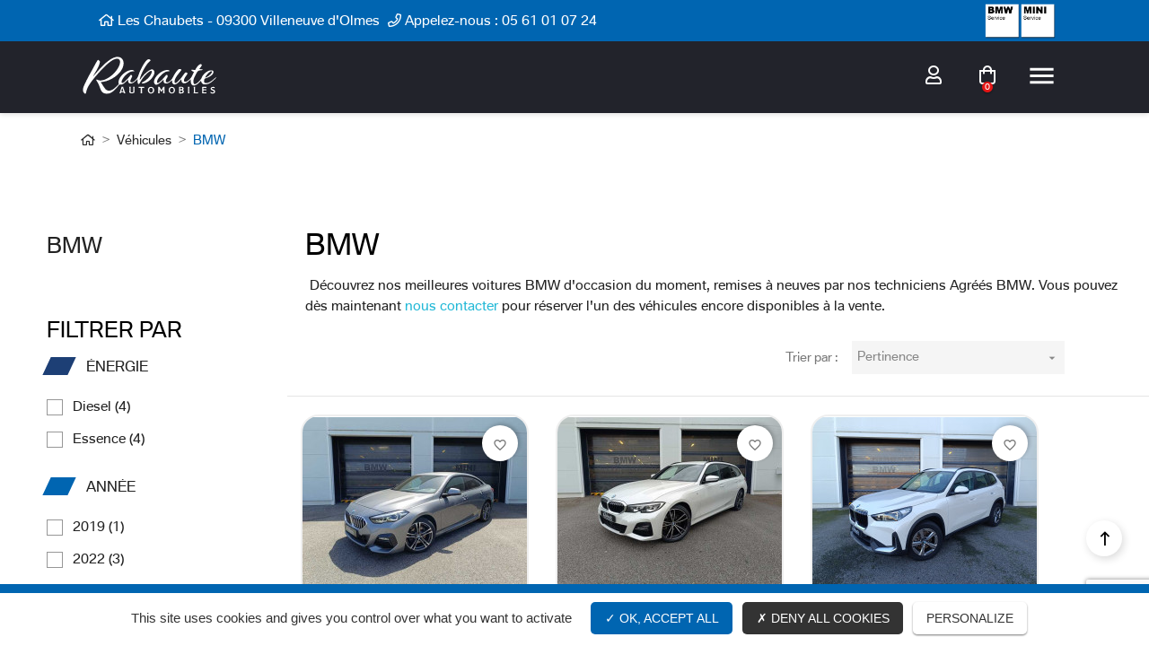

--- FILE ---
content_type: text/html; charset=utf-8
request_url: https://bmw09.fr/7-meilleures-offres-occasions-bmw
body_size: 17266
content:
<!doctype html>
<html lang="fr-FR">

  <head>
    
      
  <meta charset="utf-8">


  <meta http-equiv="x-ua-compatible" content="ie=edge">



  <title>Meilleurs offres véhicules d&#039;occasion BMW</title>
  
    
  
  <meta name="description" content="Découvrez nos meilleures voitures BMW d&#039;occasion du moment, à Lavelanet, en Ariège.">
  <meta name="keywords" content="meilleur, offre, véhicule, voiture, occasion, achat, vente, BMW, Rabaute, Automobile, Ariège">
        <link rel="canonical" href="https://bmw09.fr/7-meilleures-offres-occasions-bmw">
    
      

  
    <script type="application/ld+json">
  {
    "@context": "https://schema.org",
    "@type": "Organization",
    "name" : "Rabaute Automobiles",
    "url" : "https://bmw09.fr/"
         ,"logo": {
        "@type": "ImageObject",
        "url":"https://bmw09.fr/img/logo-1668461975.jpg"
      }
      }
</script>

<script type="application/ld+json">
  {
    "@context": "https://schema.org",
    "@type": "WebPage",
    "isPartOf": {
      "@type": "WebSite",
      "url":  "https://bmw09.fr/",
      "name": "Rabaute Automobiles"
    },
    "name": "Meilleurs offres véhicules d&#039;occasion BMW",
    "url":  "https://bmw09.fr/7-meilleures-offres-occasions-bmw"
  }
</script>


  <script type="application/ld+json">
    {
      "@context": "https://schema.org",
      "@type": "BreadcrumbList",
      "itemListElement": [
                  {
            "@type": "ListItem",
            "position": 1,
            "name": "Accueil",
            "item": "https://bmw09.fr/"
          },                  {
            "@type": "ListItem",
            "position": 2,
            "name": "Véhicules",
            "item": "https://bmw09.fr/3-vehicules"
          },                  {
            "@type": "ListItem",
            "position": 3,
            "name": "BMW",
            "item": "https://bmw09.fr/7-meilleures-offres-occasions-bmw"
          }              ]
    }
  </script>
  

  
  <script type="application/ld+json">
  {
    "@context": "https://schema.org",
    "@type": "ItemList",
    "itemListElement": [
          {
        "@type": "ListItem",
        "position": 1,
        "name": "BMW 218i A Gran Coupé M Sport",
        "url": "https://bmw09.fr/vehicules/8-bmw-218ia-gran-coupe-m-sport.html"
      },          {
        "@type": "ListItem",
        "position": 2,
        "name": "BMW 320d A Touring xDrive M Sport",
        "url": "https://bmw09.fr/vehicules/9-bmw-320da-touring-xdrive-m-sport.html"
      },          {
        "@type": "ListItem",
        "position": 3,
        "name": "BMW X1 1.8d A sDrive Pack Premium",
        "url": "https://bmw09.fr/vehicules/185-bmw-x1-18da-sdrive-u11.html"
      },          {
        "@type": "ListItem",
        "position": 4,
        "name": "BMW 320i A Finition Sport",
        "url": "https://bmw09.fr/vehicules/186-bmw-x3-30da-xdrive-m-sport.html"
      },          {
        "@type": "ListItem",
        "position": 5,
        "name": "BMW 218i A Active Tourer Ligne Luxury",
        "url": "https://bmw09.fr/vehicules/219-bmw-218ia-U06-active-tourer.html"
      },          {
        "@type": "ListItem",
        "position": 6,
        "name": "BMW 218d A Active Tourer",
        "url": "https://bmw09.fr/vehicules/222-bmw-218da-U06-active-tourer.html"
      },          {
        "@type": "ListItem",
        "position": 7,
        "name": "BMW X1 1.8i A sDrive Pack M Sport",
        "url": "https://bmw09.fr/vehicules/224-bmw-x1-20da-xdrive-m-sport.html"
      },          {
        "@type": "ListItem",
        "position": 8,
        "name": "BMW X2 2.0d A xDrive M Sport",
        "url": "https://bmw09.fr/vehicules/228-bmw-x2-U10-18d-a-sdrive-m-sport.html"
      }        ]
  }
</script>


  
    
  

  
    <meta property="og:title" content="Meilleurs offres véhicules d&#039;occasion BMW" />
    <meta property="og:description" content="Découvrez nos meilleures voitures BMW d&#039;occasion du moment, à Lavelanet, en Ariège." />
    <meta property="og:url" content="https://bmw09.fr/7-meilleures-offres-occasions-bmw" />
    <meta property="og:site_name" content="Rabaute Automobiles" />
    <meta property="og:type" content="website" />  



  <meta name="viewport" content="width=device-width, initial-scale=1">



  <link rel="icon" type="image/vnd.microsoft.icon" href="https://bmw09.fr/img/favicon.ico?1668789731">
  <link rel="shortcut icon" type="image/x-icon" href="https://bmw09.fr/img/favicon.ico?1668789731">



    <link rel="stylesheet" href="https://bmw09.fr/themes/classic/assets/css/theme.css" type="text/css" media="all">
  <link rel="stylesheet" href="https://bmw09.fr/modules/blockreassurance/views/dist/front.css" type="text/css" media="all">
  <link rel="stylesheet" href="https://bmw09.fr/modules/ps_facetedsearch/views/dist/front.css" type="text/css" media="all">
  <link rel="stylesheet" href="https://bmw09.fr/modules/productcomments/views/css/productcomments.css" type="text/css" media="all">
  <link rel="stylesheet" href="https://bmw09.fr/modules/leoquicklogin/views/css/front.css" type="text/css" media="all">
  <link rel="stylesheet" href="https://bmw09.fr/js/jquery/ui/themes/base/minified/jquery-ui.min.css" type="text/css" media="all">
  <link rel="stylesheet" href="https://bmw09.fr/js/jquery/ui/themes/base/minified/jquery.ui.theme.min.css" type="text/css" media="all">
  <link rel="stylesheet" href="https://bmw09.fr/modules/blockwishlist/public/wishlist.css" type="text/css" media="all">
  <link rel="stylesheet" href="https://bmw09.fr/modules/ps_imageslider/css/homeslider.css" type="text/css" media="all">
  <link rel="stylesheet" href="https://bmw09.fr/themes/autoparts/assets/css/custom.css" type="text/css" media="all">


<!-- Owl Carousel CSS file -->
<link rel="stylesheet" href="/themes/autoparts/assets/css/owl.carousel.min.css" type="text/css" />
<link rel="stylesheet" href="/themes/autoparts/assets/css/owl.theme.default.min.css" type="text/css" />


  

  <script type="text/javascript">
        var blockwishlistController = "https:\/\/bmw09.fr\/module\/blockwishlist\/action";
        var leo_push = 0;
        var lql_ajax_url = "https:\/\/bmw09.fr\/module\/leoquicklogin\/leocustomer";
        var lql_is_gen_rtl = false;
        var lql_module_dir = "\/modules\/leoquicklogin\/";
        var lql_myaccount_url = "https:\/\/bmw09.fr\/mon-compte";
        var lql_redirect = "1";
        var prestashop = {"cart":{"products":[],"totals":{"total":{"type":"total","label":"Total","amount":0,"value":"0,00\u00a0\u20ac"},"total_including_tax":{"type":"total","label":"Total TTC","amount":0,"value":"0,00\u00a0\u20ac"},"total_excluding_tax":{"type":"total","label":"Total HT :","amount":0,"value":"0,00\u00a0\u20ac"}},"subtotals":{"products":{"type":"products","label":"Sous-total","amount":0,"value":"0,00\u00a0\u20ac"},"discounts":null,"shipping":{"type":"shipping","label":"Livraison","amount":0,"value":""},"tax":null},"products_count":0,"summary_string":"0 articles","vouchers":{"allowed":1,"added":[]},"discounts":[{"id_cart_rule":null,"id_customer":"0","date_from":"2025-11-01 09:00:00","date_to":"2026-02-28 23:59:59","description":"","quantity":"100000000","quantity_per_user":"1","priority":"1","partial_use":"0","code":"","minimum_amount":"100.000000","minimum_amount_tax":"1","minimum_amount_currency":"1","minimum_amount_shipping":"0","country_restriction":"0","carrier_restriction":"0","group_restriction":"0","cart_rule_restriction":"0","product_restriction":"1","shop_restriction":"0","free_shipping":"0","reduction_percent":"20.00","reduction_amount":"0.000000","reduction_tax":"0","reduction_currency":"1","reduction_product":"-2","reduction_exclude_special":"1","gift_product":"0","gift_product_attribute":"0","highlight":"1","active":"1","date_add":"2022-12-07 09:16:08","date_upd":"2025-11-25 15:48:25","id_lang":null,"name":null,"quantity_for_user":1}],"minimalPurchase":0,"minimalPurchaseRequired":""},"currency":{"id":1,"name":"Euro","iso_code":"EUR","iso_code_num":"978","sign":"\u20ac"},"customer":{"lastname":null,"firstname":null,"email":null,"birthday":null,"newsletter":null,"newsletter_date_add":null,"optin":null,"website":null,"company":null,"siret":null,"ape":null,"is_logged":false,"gender":{"type":null,"name":null},"addresses":[]},"country":{"id_zone":"9","id_currency":"0","call_prefix":"33","iso_code":"FR","active":"1","contains_states":"0","need_identification_number":"0","need_zip_code":"1","zip_code_format":"NNNNN","display_tax_label":"1","name":"France","id":8},"language":{"name":"Fran\u00e7ais (French)","iso_code":"fr","locale":"fr-FR","language_code":"fr","active":"1","is_rtl":"0","date_format_lite":"d\/m\/Y","date_format_full":"d\/m\/Y H:i:s","id":1},"page":{"title":"","canonical":"https:\/\/bmw09.fr\/7-meilleures-offres-occasions-bmw","meta":{"title":"Meilleurs offres v\u00e9hicules d'occasion BMW","description":"D\u00e9couvrez nos meilleures voitures BMW d'occasion du moment, \u00e0 Lavelanet, en Ari\u00e8ge.","keywords":"meilleur, offre, v\u00e9hicule, voiture, occasion, achat, vente, BMW, Rabaute, Automobile, Ari\u00e8ge","robots":"index"},"page_name":"category","body_classes":{"lang-fr":true,"lang-rtl":false,"country-FR":true,"currency-EUR":true,"layout-left-column":true,"page-category":true,"tax-display-enabled":true,"page-customer-account":false,"category-id-7":true,"category-BMW":true,"category-id-parent-3":true,"category-depth-level-3":true},"admin_notifications":[],"password-policy":{"feedbacks":{"0":"Tr\u00e8s faible","1":"Faible","2":"Moyenne","3":"Fort","4":"Tr\u00e8s fort","Straight rows of keys are easy to guess":"Les suites de touches sur le clavier sont faciles \u00e0 deviner","Short keyboard patterns are easy to guess":"Les mod\u00e8les courts sur le clavier sont faciles \u00e0 deviner.","Use a longer keyboard pattern with more turns":"Utilisez une combinaison de touches plus longue et plus complexe.","Repeats like \"aaa\" are easy to guess":"Les r\u00e9p\u00e9titions (ex. : \"aaa\") sont faciles \u00e0 deviner.","Repeats like \"abcabcabc\" are only slightly harder to guess than \"abc\"":"Les r\u00e9p\u00e9titions (ex. : \"abcabcabc\") sont seulement un peu plus difficiles \u00e0 deviner que \"abc\".","Sequences like abc or 6543 are easy to guess":"Les s\u00e9quences (ex. : abc ou 6543) sont faciles \u00e0 deviner.","Recent years are easy to guess":"Les ann\u00e9es r\u00e9centes sont faciles \u00e0 deviner.","Dates are often easy to guess":"Les dates sont souvent faciles \u00e0 deviner.","This is a top-10 common password":"Ce mot de passe figure parmi les 10 mots de passe les plus courants.","This is a top-100 common password":"Ce mot de passe figure parmi les 100 mots de passe les plus courants.","This is a very common password":"Ceci est un mot de passe tr\u00e8s courant.","This is similar to a commonly used password":"Ce mot de passe est similaire \u00e0 un mot de passe couramment utilis\u00e9.","A word by itself is easy to guess":"Un mot seul est facile \u00e0 deviner.","Names and surnames by themselves are easy to guess":"Les noms et les surnoms seuls sont faciles \u00e0 deviner.","Common names and surnames are easy to guess":"Les noms et les pr\u00e9noms courants sont faciles \u00e0 deviner.","Use a few words, avoid common phrases":"Utilisez quelques mots, \u00e9vitez les phrases courantes.","No need for symbols, digits, or uppercase letters":"Pas besoin de symboles, de chiffres ou de majuscules.","Avoid repeated words and characters":"\u00c9viter de r\u00e9p\u00e9ter les mots et les caract\u00e8res.","Avoid sequences":"\u00c9viter les s\u00e9quences.","Avoid recent years":"\u00c9vitez les ann\u00e9es r\u00e9centes.","Avoid years that are associated with you":"\u00c9vitez les ann\u00e9es qui vous sont associ\u00e9es.","Avoid dates and years that are associated with you":"\u00c9vitez les dates et les ann\u00e9es qui vous sont associ\u00e9es.","Capitalization doesn't help very much":"Les majuscules ne sont pas tr\u00e8s utiles.","All-uppercase is almost as easy to guess as all-lowercase":"Un mot de passe tout en majuscules est presque aussi facile \u00e0 deviner qu'un mot de passe tout en minuscules.","Reversed words aren't much harder to guess":"Les mots invers\u00e9s ne sont pas beaucoup plus difficiles \u00e0 deviner.","Predictable substitutions like '@' instead of 'a' don't help very much":"Les substitutions pr\u00e9visibles comme '\"@\" au lieu de \"a\" n'aident pas beaucoup.","Add another word or two. Uncommon words are better.":"Ajoutez un autre mot ou deux. Pr\u00e9f\u00e9rez les mots peu courants."}}},"shop":{"name":"Rabaute Automobiles","logo":"https:\/\/bmw09.fr\/img\/logo-1668461975.jpg","stores_icon":"https:\/\/bmw09.fr\/img\/logo_stores.png","favicon":"https:\/\/bmw09.fr\/img\/favicon.ico"},"core_js_public_path":"\/themes\/","urls":{"base_url":"https:\/\/bmw09.fr\/","current_url":"https:\/\/bmw09.fr\/7-meilleures-offres-occasions-bmw","shop_domain_url":"https:\/\/bmw09.fr","img_ps_url":"https:\/\/bmw09.fr\/img\/","img_cat_url":"https:\/\/bmw09.fr\/img\/c\/","img_lang_url":"https:\/\/bmw09.fr\/img\/l\/","img_prod_url":"https:\/\/bmw09.fr\/img\/p\/","img_manu_url":"https:\/\/bmw09.fr\/img\/m\/","img_sup_url":"https:\/\/bmw09.fr\/img\/su\/","img_ship_url":"https:\/\/bmw09.fr\/img\/s\/","img_store_url":"https:\/\/bmw09.fr\/img\/st\/","img_col_url":"https:\/\/bmw09.fr\/img\/co\/","img_url":"https:\/\/bmw09.fr\/themes\/classic\/assets\/img\/","css_url":"https:\/\/bmw09.fr\/themes\/classic\/assets\/css\/","js_url":"https:\/\/bmw09.fr\/themes\/classic\/assets\/js\/","pic_url":"https:\/\/bmw09.fr\/upload\/","theme_assets":"https:\/\/bmw09.fr\/themes\/classic\/assets\/","theme_dir":"https:\/\/bmw09.fr\/themes\/autoparts\/","child_theme_assets":"https:\/\/bmw09.fr\/themes\/autoparts\/assets\/","child_img_url":"https:\/\/bmw09.fr\/themes\/autoparts\/assets\/img\/","child_css_url":"https:\/\/bmw09.fr\/themes\/autoparts\/assets\/css\/","child_js_url":"https:\/\/bmw09.fr\/themes\/autoparts\/assets\/js\/","pages":{"address":"https:\/\/bmw09.fr\/adresse","addresses":"https:\/\/bmw09.fr\/adresses","authentication":"https:\/\/bmw09.fr\/connexion","manufacturer":"https:\/\/bmw09.fr\/marques","cart":"https:\/\/bmw09.fr\/panier","category":"https:\/\/bmw09.fr\/index.php?controller=category","cms":"https:\/\/bmw09.fr\/index.php?controller=cms","contact":"https:\/\/bmw09.fr\/nous-contacter","discount":"https:\/\/bmw09.fr\/reduction","guest_tracking":"https:\/\/bmw09.fr\/suivi-commande-invite","history":"https:\/\/bmw09.fr\/historique-commandes","identity":"https:\/\/bmw09.fr\/identite","index":"https:\/\/bmw09.fr\/","my_account":"https:\/\/bmw09.fr\/mon-compte","order_confirmation":"https:\/\/bmw09.fr\/confirmation-commande","order_detail":"https:\/\/bmw09.fr\/index.php?controller=order-detail","order_follow":"https:\/\/bmw09.fr\/suivi-commande","order":"https:\/\/bmw09.fr\/commande","order_return":"https:\/\/bmw09.fr\/index.php?controller=order-return","order_slip":"https:\/\/bmw09.fr\/avoirs","pagenotfound":"https:\/\/bmw09.fr\/page-introuvable","password":"https:\/\/bmw09.fr\/recuperation-mot-de-passe","pdf_invoice":"https:\/\/bmw09.fr\/index.php?controller=pdf-invoice","pdf_order_return":"https:\/\/bmw09.fr\/index.php?controller=pdf-order-return","pdf_order_slip":"https:\/\/bmw09.fr\/index.php?controller=pdf-order-slip","prices_drop":"https:\/\/bmw09.fr\/promotions","product":"https:\/\/bmw09.fr\/index.php?controller=product","registration":"https:\/\/bmw09.fr\/index.php?controller=registration","search":"https:\/\/bmw09.fr\/recherche","sitemap":"https:\/\/bmw09.fr\/plan-site","stores":"https:\/\/bmw09.fr\/magasins","supplier":"https:\/\/bmw09.fr\/fournisseur","new_products":"https:\/\/bmw09.fr\/nouveaux-produits","brands":"https:\/\/bmw09.fr\/marques","register":"https:\/\/bmw09.fr\/index.php?controller=registration","order_login":"https:\/\/bmw09.fr\/commande?login=1"},"alternative_langs":[],"actions":{"logout":"https:\/\/bmw09.fr\/?mylogout="},"no_picture_image":{"bySize":{"small_default":{"url":"https:\/\/bmw09.fr\/img\/p\/fr-default-small_default.jpg","width":98,"height":98},"cart_default":{"url":"https:\/\/bmw09.fr\/img\/p\/fr-default-cart_default.jpg","width":125,"height":125},"home_default":{"url":"https:\/\/bmw09.fr\/img\/p\/fr-default-home_default.jpg","width":250,"height":250},"medium_default":{"url":"https:\/\/bmw09.fr\/img\/p\/fr-default-medium_default.jpg","width":452,"height":452},"large_default":{"url":"https:\/\/bmw09.fr\/img\/p\/fr-default-large_default.jpg","width":800,"height":800}},"small":{"url":"https:\/\/bmw09.fr\/img\/p\/fr-default-small_default.jpg","width":98,"height":98},"medium":{"url":"https:\/\/bmw09.fr\/img\/p\/fr-default-home_default.jpg","width":250,"height":250},"large":{"url":"https:\/\/bmw09.fr\/img\/p\/fr-default-large_default.jpg","width":800,"height":800},"legend":""}},"configuration":{"display_taxes_label":true,"display_prices_tax_incl":true,"is_catalog":false,"show_prices":true,"opt_in":{"partner":false},"quantity_discount":{"type":"discount","label":"Remise sur prix unitaire"},"voucher_enabled":1,"return_enabled":1},"field_required":[],"breadcrumb":{"links":[{"title":"Accueil","url":"https:\/\/bmw09.fr\/"},{"title":"V\u00e9hicules","url":"https:\/\/bmw09.fr\/3-vehicules"},{"title":"BMW","url":"https:\/\/bmw09.fr\/7-meilleures-offres-occasions-bmw"}],"count":3},"link":{"protocol_link":"https:\/\/","protocol_content":"https:\/\/"},"time":1769069076,"static_token":"49b503917d50ca5310f3b18b4a3228e9","token":"5e0115a480c4b39c31e54a965287f25d","debug":false};
        var productsAlreadyTagged = [];
        var psemailsubscription_subscription = "https:\/\/bmw09.fr\/module\/ps_emailsubscription\/subscription";
        var psr_icon_color = "#E12A26";
        var removeFromWishlistUrl = "https:\/\/bmw09.fr\/module\/blockwishlist\/action?action=deleteProductFromWishlist";
        var wishlistAddProductToCartUrl = "https:\/\/bmw09.fr\/module\/blockwishlist\/action?action=addProductToCart";
        var wishlistUrl = "https:\/\/bmw09.fr\/module\/blockwishlist\/view";
      </script>

<!-- Owl Carousel JS file -->
<script src="/themes/autoparts/assets/js/jquery.min.js"></script>
<script src="/themes/autoparts/assets/js/owl.carousel.min.js" type="text/javascript"></script>


  <script async src="https://www.googletagmanager.com/gtag/js?id=UA-30965361-1"></script>
<script>
  window.dataLayer = window.dataLayer || [];
  function gtag(){dataLayer.push(arguments);}
  gtag('js', new Date());
  gtag(
    'config',
    'UA-30965361-1',
    {
      'debug_mode':false
      , 'anonymize_ip': true                }
  );
</script>





    
    <!-- Google Tag Manager -->
    <script type="text/javascript">
      (function(w,d,s,l,i){ w[l]=w[l]||[];w[l].push({ 'gtm.start':new Date().getTime(),event:'gtm.js' });var f=d.getElementsByTagName(s)[0],j=d.createElement(s),dl=l!='dataLayer'?'&l='+l:'';j.async=true;j.src='https://www.googletagmanager.com/gtm.js?id='+i+dl;f.parentNode.insertBefore(j,f); })(window,document,'script','dataLayer','GTM-TH5K543');
    </script>
    <!-- End Google Tag Manager -->
    <!-- Tarte au citron - Cookies Banner configuration -->
    <script src="/tarteaucitron/tarteaucitron.js"></script>
    <script type="text/javascript">
      tarteaucitron.init({
      "privacyUrl": "", /* Privacy policy url */

      "hashtag": "#tarteaucitron", /* Open the panel with this hashtag */
      "cookieName": "tarteaucitron", /* Cookie name */

      "orientation": "bottom", /* Banner position (top - bottom) */

        "groupServices": false, /* Group services by category */

      "showAlertSmall": false, /* Show the small banner on bottom right */
      "cookieslist": false, /* Show the cookie list */

        "closePopup": false, /* Show a close X on the banner */

        "showIcon": true, /* Show cookie icon to manage cookies */
        //"iconSrc": "", /* Optionnal: URL or base64 encoded image */
        "iconPosition": "BottomLeft", /* BottomRight, BottomLeft, TopRight and TopLeft */

      "adblocker": false, /* Show a Warning if an adblocker is detected */

        "DenyAllCta" : true, /* Show the deny all button */
        "AcceptAllCta" : true, /* Show the accept all button when highPrivacy on */
        "highPrivacy": true, /* HIGHLY RECOMMANDED Disable auto consent */

      "handleBrowserDNTRequest": false, /* If Do Not Track == 1, disallow all */

      "removeCredit": false, /* Remove credit link */
      "moreInfoLink": true, /* Show more info link */

        "useExternalCss": false, /* If false, the tarteaucitron.css file will be loaded */
        "useExternalJs": false, /* If false, the tarteaucitron.js file will be loaded */

      //"cookieDomain": ".my-multisite-domaine.fr", /* Shared cookie for multisite */

        "readmoreLink": "", /* Change the default readmore link */

        "mandatory": true, /* Show a message about mandatory cookies */
        "mandatoryCta": true /* Show the disabled accept button when mandatory on */
      });
        tarteaucitron.user.analyticsUa = 'UA-XXXXXXXX-X';
        tarteaucitron.user.analyticsMore = function () { /* optionnal ga.push() */ };
        tarteaucitron.user.analyticsUaCreate = { /* optionnal create configuration */ };
        tarteaucitron.user.analyticsAnonymizeIp = true;
        tarteaucitron.user.analyticsPageView = { /* optionnal pageview configuration */ };
        tarteaucitron.user.analyticsMore = function () { /* optionnal ga.push() */ };
        (tarteaucitron.job = tarteaucitron.job || []).push('analytics');
    </script>
  </head>

  <body id="category" class="lang-fr country-fr currency-eur layout-left-column page-category tax-display-enabled category-id-7 category-bmw category-id-parent-3 category-depth-level-3">
    <!-- Google Tag Manager (noscript) -->
    <noscript>
      <iframe src="https://www.googletagmanager.com/ns.html?id=GTM-TH5K543" height="0" width="0" style="display:none;visibility:hidden"></iframe>
    </noscript>
    <!-- End Google Tag Manager (noscript) -->

    
      
    

    <main>
      
              

      <header id="header">
        
          
  <div class="header-banner">
    
  </div>



  <nav class="header-nav">
    <div class="container-fluid">
      <div class="row">
        <div>
          <div class="col-xs-12">
            <p class="hidden-md-down"><i class="fas fa-home"></i> Les Chaubets - 09300 Villeneuve d'Olmes</p>
            <p><i class="fas fa-phone"></i> Appelez-nous : <a href="tel:+33561010724">05 61 01 07 24</a></p>
          </div>
          <div class="right-nav hidden-sm-down">
              
              <img class="logo_services" src="/themes/autoparts/assets/img/services.png" alt="Logo Services BMW / MINI" />
          </div>
        </div>
      </div>
    </div>
  </nav>



  <div class="header-top">
    <div class="container-fluid">
       <div class="row">
        <div id="_desktop_logo">
                                    <h1>
                <a href="https://bmw09.fr/">
                  <img
                    class="logo img-fluid"
                    src="/themes/autoparts/assets/img/logo_rabaute_white.svg"
                    alt="Rabaute Automobiles"
                  />
                </a>
              </h1>
                              </div>
        <div class="header-top-right col-md-10 col-sm-12 position-static">
          <div class="hidden-md-up text-sm-center mobile">
            <div class="float-xs-left" id="menu-icon">
              <i class="material-icons d-inline">&#xE5D2;</i>
            </div>
            <div class="float-xs-right" id="_mobile_user_info"></div>
          </div>
          <div class="float-xs-right" id="_mobile_cart"></div>
          

<div class="menu js-top-menu position-static hidden-sm-down" id="_desktop_top_menu">
    
          <ul class="top-menu" id="top-menu" data-depth="0">
                    <li class="link" id="lnk-a-propos">
                          <a
                class="dropdown-item"
                href="/content/4-a-propos" data-depth="0"
                              >
                                                <span class="menu-title">À propos</span>
              </a>
                          </li>
                    <li class="category" id="category-3">
                          <a
                class="dropdown-item"
                href="https://bmw09.fr/3-vehicules" data-depth="0"
                              >
                                                                      <span class="float-xs-right hidden-md-up">
                    <span data-target="#top_sub_menu_53794" data-toggle="collapse" class="navbar-toggler collapse-icons">
                      <i class="material-icons add">&#xE313;</i>
                      <i class="material-icons remove">&#xE316;</i>
                    </span>
                  </span>
                                                <span class="menu-title">Véhicules</span>
              </a>
                            <div  class="popover sub-menu js-sub-menu collapse" id="top_sub_menu_53794">
                
          <ul class="top-menu"  data-depth="1">
                    <li class="category current " id="category-7">
                          <a
                class="dropdown-item dropdown-submenu"
                href="https://bmw09.fr/7-meilleures-offres-occasions-bmw" data-depth="1"
                              >
                                                                      <img src="https://bmw09.fr/img/c/7-0_thumb.jpg">
                                                  <span class="menu-title">BMW</span>
              </a>
                          </li>
                    <li class="category" id="category-8">
                          <a
                class="dropdown-item dropdown-submenu"
                href="https://bmw09.fr/8-meilleures-offres-occasions-mini" data-depth="1"
                              >
                                                                      <img src="https://bmw09.fr/img/c/8-1_thumb.jpg">
                                                  <span class="menu-title">MINI</span>
              </a>
                          </li>
              </ul>
    
              </div>
                          </li>
                    <li class="category" id="category-4">
                          <a
                class="dropdown-item"
                href="https://bmw09.fr/4-boutique" data-depth="0"
                              >
                                                                      <span class="float-xs-right hidden-md-up">
                    <span data-target="#top_sub_menu_59024" data-toggle="collapse" class="navbar-toggler collapse-icons">
                      <i class="material-icons add">&#xE313;</i>
                      <i class="material-icons remove">&#xE316;</i>
                    </span>
                  </span>
                                                <span class="menu-title">Boutique</span>
              </a>
                            <div  class="popover sub-menu js-sub-menu collapse" id="top_sub_menu_59024">
                
          <ul class="top-menu"  data-depth="1">
                    <li class="category" id="category-5">
                          <a
                class="dropdown-item dropdown-submenu"
                href="https://bmw09.fr/5-pieces-detachees" data-depth="1"
                              >
                                                                      <span class="float-xs-right hidden-md-up">
                    <span data-target="#top_sub_menu_43791" data-toggle="collapse" class="navbar-toggler collapse-icons">
                      <i class="material-icons add">&#xE313;</i>
                      <i class="material-icons remove">&#xE316;</i>
                    </span>
                  </span>
                                                                      <img src="https://bmw09.fr/img/c/5-1_thumb.jpg">
                                                  <span class="menu-title">Pièces détachées</span>
              </a>
                            <div  class="collapse" id="top_sub_menu_43791">
                
          <ul class="top-menu"  data-depth="2">
                    <li class="category" id="category-12">
                          <a
                class="dropdown-item"
                href="https://bmw09.fr/12-moteur" data-depth="2"
                              >
                                                <span class="menu-title">Moteur</span>
              </a>
                          </li>
                    <li class="category" id="category-13">
                          <a
                class="dropdown-item"
                href="https://bmw09.fr/13-roues-avec-pneumatiques" data-depth="2"
                              >
                                                <span class="menu-title">Roues avec pneumatiques</span>
              </a>
                          </li>
                    <li class="category" id="category-14">
                          <a
                class="dropdown-item"
                href="https://bmw09.fr/14-direction-et-controle-de-geometrie" data-depth="2"
                              >
                                                <span class="menu-title">Direction et contrôle de géométrie</span>
              </a>
                          </li>
                    <li class="category" id="category-15">
                          <a
                class="dropdown-item"
                href="https://bmw09.fr/15-freins" data-depth="2"
                              >
                                                <span class="menu-title">Freins</span>
              </a>
                          </li>
                    <li class="category" id="category-16">
                          <a
                class="dropdown-item"
                href="https://bmw09.fr/16-equipement-de-carrosserie" data-depth="2"
                              >
                                                <span class="menu-title">Équipement de carrosserie</span>
              </a>
                          </li>
                    <li class="category" id="category-17">
                          <a
                class="dropdown-item"
                href="https://bmw09.fr/17-sieges-et-banquettes" data-depth="2"
                              >
                                                <span class="menu-title">Sièges et banquettes</span>
              </a>
                          </li>
                    <li class="category" id="category-18">
                          <a
                class="dropdown-item"
                href="https://bmw09.fr/18-instrumentation" data-depth="2"
                              >
                                                <span class="menu-title">Instrumentation</span>
              </a>
                          </li>
                    <li class="category" id="category-19">
                          <a
                class="dropdown-item"
                href="https://bmw09.fr/19-toit-ouvrant-et-capote" data-depth="2"
                              >
                                                <span class="menu-title">Toit ouvrant et capote</span>
              </a>
                          </li>
                    <li class="category" id="category-20">
                          <a
                class="dropdown-item"
                href="https://bmw09.fr/20-systeme-de-securite-habitacle" data-depth="2"
                              >
                                                <span class="menu-title">Système de sécurité habitacle</span>
              </a>
                          </li>
                    <li class="category" id="category-21">
                          <a
                class="dropdown-item"
                href="https://bmw09.fr/21-essieu-et-guidage-de-roue" data-depth="2"
                              >
                                                <span class="menu-title">Essieu et guidage de roue</span>
              </a>
                          </li>
                    <li class="category" id="category-22">
                          <a
                class="dropdown-item"
                href="https://bmw09.fr/22-systeme-electrique-du-moteur" data-depth="2"
                              >
                                                <span class="menu-title">Système électrique du moteur</span>
              </a>
                          </li>
                    <li class="category" id="category-23">
                          <a
                class="dropdown-item"
                href="https://bmw09.fr/23-eclairage" data-depth="2"
                              >
                                                <span class="menu-title">Éclairage</span>
              </a>
                          </li>
                    <li class="category" id="category-24">
                          <a
                class="dropdown-item"
                href="https://bmw09.fr/24-systeme-d-echappement" data-depth="2"
                              >
                                                <span class="menu-title">Système d&#039;échappement</span>
              </a>
                          </li>
                    <li class="category" id="category-25">
                          <a
                class="dropdown-item"
                href="https://bmw09.fr/25-alimentation-en-carburant" data-depth="2"
                              >
                                                <span class="menu-title">Alimentation en carburant</span>
              </a>
                          </li>
                    <li class="category" id="category-26">
                          <a
                class="dropdown-item"
                href="https://bmw09.fr/26-chauffage-et-climatisation" data-depth="2"
                              >
                                                <span class="menu-title">Chauffage et climatisation</span>
              </a>
                          </li>
                    <li class="category" id="category-27">
                          <a
                class="dropdown-item"
                href="https://bmw09.fr/27-systeme-electrique-general-du-vehicule" data-depth="2"
                              >
                                                <span class="menu-title">Système électrique général du véhicule</span>
              </a>
                          </li>
              </ul>
    
              </div>
                          </li>
                    <li class="category" id="category-6">
                          <a
                class="dropdown-item dropdown-submenu"
                href="https://bmw09.fr/6-boutique-mode-lifestyle-bmw-mini" data-depth="1"
                              >
                                                                      <img src="https://bmw09.fr/img/c/6-1_thumb.jpg">
                                                  <span class="menu-title">Lifestyle</span>
              </a>
                          </li>
                    <li class="category" id="category-9">
                          <a
                class="dropdown-item dropdown-submenu"
                href="https://bmw09.fr/9-accessoires-bmw-mini" data-depth="1"
                              >
                                                                      <span class="float-xs-right hidden-md-up">
                    <span data-target="#top_sub_menu_73953" data-toggle="collapse" class="navbar-toggler collapse-icons">
                      <i class="material-icons add">&#xE313;</i>
                      <i class="material-icons remove">&#xE316;</i>
                    </span>
                  </span>
                                                                      <img src="https://bmw09.fr/img/c/9-0_thumb.jpg">
                                                  <span class="menu-title">Accessoires</span>
              </a>
                            <div  class="collapse" id="top_sub_menu_73953">
                
          <ul class="top-menu"  data-depth="2">
                    <li class="category" id="category-10">
                          <a
                class="dropdown-item"
                href="https://bmw09.fr/10-interieurs" data-depth="2"
                              >
                                                <span class="menu-title">Intérieurs</span>
              </a>
                          </li>
                    <li class="category" id="category-11">
                          <a
                class="dropdown-item"
                href="https://bmw09.fr/11-exterieurs" data-depth="2"
                              >
                                                <span class="menu-title">Extérieurs</span>
              </a>
                          </li>
                    <li class="category" id="category-28">
                          <a
                class="dropdown-item"
                href="https://bmw09.fr/28-multimedia" data-depth="2"
                              >
                                                <span class="menu-title">Multimédia</span>
              </a>
                          </li>
              </ul>
    
              </div>
                          </li>
              </ul>
    
              </div>
                          </li>
                    <li class="link" id="lnk-services">
                          <a
                class="dropdown-item"
                href="/content/category/2-services" data-depth="0"
                              >
                                                <span class="menu-title">Services</span>
              </a>
                          </li>
                    <li class="link" id="lnk-contact">
                          <a
                class="dropdown-item"
                href="/nous-contacter" data-depth="0"
                              >
                                                <span class="menu-title">Contact</span>
              </a>
                          </li>
                    <li class="link" id="lnk-rdv-atelier">
                          <a
                class="dropdown-item"
                href="https://rdv.planngo.fr/fr/rabaute-automobiles-lavelanet" data-depth="0"
                 target="_blank"               >
                                                <span class="menu-title">RDV atelier</span>
              </a>
                          </li>
                    <li class="link" id="lnk-devis">
                          <a
                class="dropdown-item"
                href="https://rdv.planngo.fr/fr/rabaute-automobiles-lavelanet" data-depth="0"
                 target="_blank"               >
                                                <span class="menu-title">Devis</span>
              </a>
                          </li>
              </ul>
    
    <div class="clearfix"></div>
</div>
<div id="leo-quicklogin" class="dropdown">
    <button
        type="button"
        id="quickLoginButton"
        class="leo-quicklogin-nav leo-quicklogin dropdown-toggle"
        data-toggle="dropdown"
        aria-haspopup="true"
        aria-expanded="false"
        title="Connexion rapide"
        rel="nofollow"
    >
        <i class="fas fa-user"></i>
    </button>
            <div class="popup-content dropdown-menu" aria-labelledby="quickLoginButton">
            <ul class="user-info">
                <li>
                    <a
                    class="signin leo-quicklogin"
                    data-enable-sociallogin="enable"
                    data-type="popup"
                    data-layout="login"
                    href="javascript:void(0)"
                    title="Identifiez-vous"
                    rel="nofollow"
                    >
                        <i class="fas fa-sign-in"></i>
                        <span>Se connecter</span>
                    </a>
                </li>
                <li>
                    <a
                    class="register leo-quicklogin"
                    data-enable-sociallogin="enable"
                    data-type="popup"
                    data-layout="register"
                    href="javascript:void(0)"
                    title="Identifiez-vous"
                    rel="nofollow"
                    >
                        <i class="fas fa-user"></i>
                        <span>S'inscrire</span>
                    </a>
                </li>
            </ul>
        </div>
    </div>
<div id="_desktop_cart">
  <div class="blockcart cart-preview inactive" data-refresh-url="//bmw09.fr/module/ps_shoppingcart/ajax">
    <div class="header">
              <i class="fas fa-shopping-bag" aria-hidden="true"></i>
        <span class="cart-products-count">0</span>
          </div>
  </div>
  </div>

        </div>
      </div>
      <div id="mobile_top_menu_wrapper" class="row" style="display:none;">
        <div class="js-top-menu mobile" id="_mobile_top_menu"></div>
        <div class="js-top-menu-bottom">
          <div id="_mobile_contact_link"></div>
        </div>
      </div>
    </div>
  </div>
  

        
      </header>

      <section id="wrapper">
        
          
<aside id="notifications">
  <div class="notifications-container container">
    
    
    
      </div>
</aside>
        

        
        <div class="container-fluid">
          
            <nav data-depth="3" class="breadcrumb">
  <div class="content-breadcrumb">
    <ol>
      
                  
            <li>
                              <a href="https://bmw09.fr/"><span>Accueil</span></a>
                          </li>
          
                  
            <li>
                              <a href="https://bmw09.fr/3-vehicules"><span>Véhicules</span></a>
                          </li>
          
                  
            <li>
                              <span>BMW</span>
                          </li>
          
              
    </ol>
  </div>
</nav>
          

          
          
            <div id="left-column" class="col-xs-12 col-sm-4 col-md-3">
                              
<div class="block-categories">
  <ul class="category-top-menu">
          <li><a class="text-uppercase h6" href="https://bmw09.fr/7-meilleures-offres-occasions-bmw">BMW</a></li>
        <li>
  </li>
  </ul>
</div>
<div id="search_filters_wrapper" class="hidden-sm-down">
  <div id="search_filter_controls" class="hidden-md-up">
      <span id="_mobile_search_filters_clear_all"></span>
      <button class="btn btn-secondary ok">
        <i class="material-icons rtl-no-flip">&#xE876;</i>
        ok
      </button>
  </div>
    <div id="search_filters">
    
      <p class="text-uppercase h6 hidden-sm-down">Filtrer par</p>
    

    
          

          <section class="facet clearfix">
        <div class="h6-title-facet">
          <div class="facet-title-before"></div>
          <p class="h6 facet-title hidden-sm-down">
            Énergie
          </p>
        </div>
                                                            
        <div class="title hidden-md-up" data-target="#facet_38989" data-toggle="collapse">
          <div class="facet-title-before"></div>
          <p class="h6 facet-title">Énergie</p>
          <span class="navbar-toggler collapse-icons">
            <i class="material-icons add">&#xE313;</i>
            <i class="material-icons remove">&#xE316;</i>
          </span>
        </div>

                  
            <ul id="facet_38989" class="collapse">
                              
                <li>
                  <label class="facet-label" for="facet_input_38989_0">
                                          <span class="custom-checkbox">
                        <input
                          id="facet_input_38989_0"
                          data-search-url="https://bmw09.fr/7-meilleures-offres-occasions-bmw?q=%C3%89nergie-Diesel"
                          type="checkbox"
                                                  >
                                                  <span  class="ps-shown-by-js" ><i class="material-icons rtl-no-flip checkbox-checked">&#xE5CA;</i></span>
                                              </span>
                    
                    <a
                      href="https://bmw09.fr/7-meilleures-offres-occasions-bmw?q=%C3%89nergie-Diesel"
                      class="_gray-darker search-link js-search-link"
                      rel="nofollow"
                    >
                      Diesel
                                              <span class="magnitude">(4)</span>
                                          </a>
                  </label>
                </li>
                              
                <li>
                  <label class="facet-label" for="facet_input_38989_1">
                                          <span class="custom-checkbox">
                        <input
                          id="facet_input_38989_1"
                          data-search-url="https://bmw09.fr/7-meilleures-offres-occasions-bmw?q=%C3%89nergie-Essence"
                          type="checkbox"
                                                  >
                                                  <span  class="ps-shown-by-js" ><i class="material-icons rtl-no-flip checkbox-checked">&#xE5CA;</i></span>
                                              </span>
                    
                    <a
                      href="https://bmw09.fr/7-meilleures-offres-occasions-bmw?q=%C3%89nergie-Essence"
                      class="_gray-darker search-link js-search-link"
                      rel="nofollow"
                    >
                      Essence
                                              <span class="magnitude">(4)</span>
                                          </a>
                  </label>
                </li>
                          </ul>
          

              </section>
          <section class="facet clearfix">
        <div class="h6-title-facet">
          <div class="facet-title-before"></div>
          <p class="h6 facet-title hidden-sm-down">
            Année
          </p>
        </div>
                                                                              
        <div class="title hidden-md-up" data-target="#facet_47268" data-toggle="collapse">
          <div class="facet-title-before"></div>
          <p class="h6 facet-title">Année</p>
          <span class="navbar-toggler collapse-icons">
            <i class="material-icons add">&#xE313;</i>
            <i class="material-icons remove">&#xE316;</i>
          </span>
        </div>

                  
            <ul id="facet_47268" class="collapse">
                              
                <li>
                  <label class="facet-label" for="facet_input_47268_0">
                                          <span class="custom-checkbox">
                        <input
                          id="facet_input_47268_0"
                          data-search-url="https://bmw09.fr/7-meilleures-offres-occasions-bmw?q=Ann%C3%A9e-2019"
                          type="checkbox"
                                                  >
                                                  <span  class="ps-shown-by-js" ><i class="material-icons rtl-no-flip checkbox-checked">&#xE5CA;</i></span>
                                              </span>
                    
                    <a
                      href="https://bmw09.fr/7-meilleures-offres-occasions-bmw?q=Ann%C3%A9e-2019"
                      class="_gray-darker search-link js-search-link"
                      rel="nofollow"
                    >
                      2019
                                              <span class="magnitude">(1)</span>
                                          </a>
                  </label>
                </li>
                              
                <li>
                  <label class="facet-label" for="facet_input_47268_1">
                                          <span class="custom-checkbox">
                        <input
                          id="facet_input_47268_1"
                          data-search-url="https://bmw09.fr/7-meilleures-offres-occasions-bmw?q=Ann%C3%A9e-2022"
                          type="checkbox"
                                                  >
                                                  <span  class="ps-shown-by-js" ><i class="material-icons rtl-no-flip checkbox-checked">&#xE5CA;</i></span>
                                              </span>
                    
                    <a
                      href="https://bmw09.fr/7-meilleures-offres-occasions-bmw?q=Ann%C3%A9e-2022"
                      class="_gray-darker search-link js-search-link"
                      rel="nofollow"
                    >
                      2022
                                              <span class="magnitude">(3)</span>
                                          </a>
                  </label>
                </li>
                              
                <li>
                  <label class="facet-label" for="facet_input_47268_2">
                                          <span class="custom-checkbox">
                        <input
                          id="facet_input_47268_2"
                          data-search-url="https://bmw09.fr/7-meilleures-offres-occasions-bmw?q=Ann%C3%A9e-2023"
                          type="checkbox"
                                                  >
                                                  <span  class="ps-shown-by-js" ><i class="material-icons rtl-no-flip checkbox-checked">&#xE5CA;</i></span>
                                              </span>
                    
                    <a
                      href="https://bmw09.fr/7-meilleures-offres-occasions-bmw?q=Ann%C3%A9e-2023"
                      class="_gray-darker search-link js-search-link"
                      rel="nofollow"
                    >
                      2023
                                              <span class="magnitude">(4)</span>
                                          </a>
                  </label>
                </li>
                          </ul>
          

              </section>
      </div>

</div>

                          </div>
          

                    
  <div id="content-wrapper" class="js-content-wrapper left-column col-xs-12 col-md-8 col-lg-9">
    
    
  <section id="main">

    
    <div id="js-product-list-header">
            <div class="block-category card card-block">
            <h1 class="h1">
                                BMW
            </h1>
            <div class="block-category-inner">
                                    <div id="category-description" class="text-muted"><p> Découvrez nos meilleures voitures BMW d'occasion du moment, remises à neuves par nos techniciens Agréés BMW. Vous pouvez dès maintenant <a href="https://bmw09.fr/nous-contacter">nous contacter</a> pour réserver l'un des véhicules encore disponibles à la vente.</p></div>
                            </div>
        </div>
    </div>

    
    

    <section id="products">
      
        
          <div id="js-product-list-top" class="row products-selection">
  <div class="col-md-6 hidden-sm-down total-products">
  </div>
  <div class="col-md-6">
    <div class="row sort-by-row">

      
        <span class="col-sm-3 col-md-5 hidden-sm-down sort-by">Trier par :</span>
<div class="col-xs-8 col-sm-7 col-md-9 products-sort-order dropdown">
  <button
    class="btn-unstyle select-title"
    rel="nofollow"
    data-toggle="dropdown"
    aria-label="Trier par sélection "
    aria-haspopup="true"
    aria-expanded="false">
    Pertinence    <i class="material-icons float-xs-right">&#xE5C5;</i>
  </button>
  <div class="dropdown-menu">
          <a
        rel="nofollow"
        href="https://bmw09.fr/7-meilleures-offres-occasions-bmw?order=product.sales.desc"
        class="select-list js-search-link"
      >
        Ventes, ordre décroissant
      </a>
          <a
        rel="nofollow"
        href="https://bmw09.fr/7-meilleures-offres-occasions-bmw?order=product.position.asc"
        class="select-list current js-search-link"
      >
        Pertinence
      </a>
          <a
        rel="nofollow"
        href="https://bmw09.fr/7-meilleures-offres-occasions-bmw?order=product.name.asc"
        class="select-list js-search-link"
      >
        Nom, A à Z
      </a>
          <a
        rel="nofollow"
        href="https://bmw09.fr/7-meilleures-offres-occasions-bmw?order=product.name.desc"
        class="select-list js-search-link"
      >
        Nom, Z à A
      </a>
          <a
        rel="nofollow"
        href="https://bmw09.fr/7-meilleures-offres-occasions-bmw?order=product.price.asc"
        class="select-list js-search-link"
      >
        Prix, croissant
      </a>
          <a
        rel="nofollow"
        href="https://bmw09.fr/7-meilleures-offres-occasions-bmw?order=product.price.desc"
        class="select-list js-search-link"
      >
        Prix, décroissant
      </a>
          <a
        rel="nofollow"
        href="https://bmw09.fr/7-meilleures-offres-occasions-bmw?order=product.reference.asc"
        class="select-list js-search-link"
      >
        Référence, A à Z
      </a>
          <a
        rel="nofollow"
        href="https://bmw09.fr/7-meilleures-offres-occasions-bmw?order=product.reference.desc"
        class="select-list js-search-link"
      >
        Référence, Z à A
      </a>
      </div>
</div>
      

              <div class="col-sm-3 col-xs-4 hidden-md-up filter-button">
          <button id="search_filter_toggler" class="btn btn-secondary js-search-toggler">
            <i class="fas fa-sliders-h"></i> Filtrer
          </button>
        </div>
          </div>
  </div>
  <div class="col-sm-12 hidden-md-up text-sm-center showing">
    Affichage 1-8 de 8 article(s)
  </div>
</div>
        

        
          <div class="hidden-sm-down">
            <section id="js-active-search-filters" class="hide">
  
    <p class="h6 hidden-xs-up">Filtres actifs</p>
  

  </section>

          </div>
        

        
          <div id="js-product-list">
  
<div class="products   row">
            
<div class="js-product product col-xs-6 col-xl-4">
  <article class="product-miniature js-product-miniature" data-id-product="8" data-id-product-attribute="0">
    <div class="thumbnail-container">
      <div class="thumbnail-top">
        
                    <a href="https://bmw09.fr/vehicules/8-bmw-218ia-gran-coupe-m-sport.html" class="thumbnail product-thumbnail-cars">
              <img
                src="https://bmw09.fr/1036-home_default/bmw-218ia-gran-coupe-m-sport.jpg"
                alt="BMW 218i A Gran Coupé M Sport"
                loading="lazy"
                data-full-size-image-url="https://bmw09.fr/1036-large_default/bmw-218ia-gran-coupe-m-sport.jpg"
                width="250"
                height="250"
              />
            </a>
                  

        <div class="highlighted-informations no-variants">
          
            <a class="quick-view js-quick-view" href="#" data-link-action="quickview">
              <i class="material-icons search">&#xE8B6;</i>
            </a>
          

          
                      
        </div>
      </div>

      <div class="product-description">
        
                      <h2 class="h3 product-title"><a href="https://bmw09.fr/vehicules/8-bmw-218ia-gran-coupe-m-sport.html" content="https://bmw09.fr/vehicules/8-bmw-218ia-gran-coupe-m-sport.html">BMW 218i A Gran Coupé M Sport</a></h2>
                  

        
                      <div class="product-price-and-shipping">
              
              

              <span class="price " aria-label="Prix">
                                                  33 000,00 €
                              </span>

              <a class="price-quick-view" href="https://bmw09.fr/vehicules/8-bmw-218ia-gran-coupe-m-sport.html">
                Découvrir
              </a>

              

              
            </div>
                  

        
          
<div class="product-list-reviews" data-id="8" data-url="https://bmw09.fr/module/productcomments/CommentGrade">
  <div class="grade-stars small-stars"></div>
  <div class="comments-nb"></div>
</div>


        
      </div>

      
    <ul class="product-flags js-product-flags">
            </ul>

    </div>
  </article>
</div>

            
<div class="js-product product col-xs-6 col-xl-4">
  <article class="product-miniature js-product-miniature" data-id-product="9" data-id-product-attribute="0">
    <div class="thumbnail-container">
      <div class="thumbnail-top">
        
                    <a href="https://bmw09.fr/vehicules/9-bmw-320da-touring-xdrive-m-sport.html" class="thumbnail product-thumbnail-cars">
              <img
                src="https://bmw09.fr/939-home_default/bmw-320da-touring-xdrive-m-sport.jpg"
                alt="BMW 320dA xDrive Touring M Sport"
                loading="lazy"
                data-full-size-image-url="https://bmw09.fr/939-large_default/bmw-320da-touring-xdrive-m-sport.jpg"
                width="250"
                height="250"
              />
            </a>
                  

        <div class="highlighted-informations no-variants">
          
            <a class="quick-view js-quick-view" href="#" data-link-action="quickview">
              <i class="material-icons search">&#xE8B6;</i>
            </a>
          

          
                      
        </div>
      </div>

      <div class="product-description">
        
                      <h2 class="h3 product-title"><a href="https://bmw09.fr/vehicules/9-bmw-320da-touring-xdrive-m-sport.html" content="https://bmw09.fr/vehicules/9-bmw-320da-touring-xdrive-m-sport.html">BMW 320d A Touring xDrive M Sport</a></h2>
                  

        
                      <div class="product-price-and-shipping">
              
              

              <span class="price " aria-label="Prix">
                                                  44 000,00 €
                              </span>

              <a class="price-quick-view" href="https://bmw09.fr/vehicules/9-bmw-320da-touring-xdrive-m-sport.html">
                Découvrir
              </a>

              

              
            </div>
                  

        
          
<div class="product-list-reviews" data-id="9" data-url="https://bmw09.fr/module/productcomments/CommentGrade">
  <div class="grade-stars small-stars"></div>
  <div class="comments-nb"></div>
</div>


        
      </div>

      
    <ul class="product-flags js-product-flags">
            </ul>

    </div>
  </article>
</div>

            
<div class="js-product product col-xs-6 col-xl-4">
  <article class="product-miniature js-product-miniature" data-id-product="185" data-id-product-attribute="0">
    <div class="thumbnail-container">
      <div class="thumbnail-top">
        
                    <a href="https://bmw09.fr/vehicules/185-bmw-x1-18da-sdrive-u11.html" class="thumbnail product-thumbnail-cars">
              <img
                src="https://bmw09.fr/1142-home_default/bmw-x1-18da-sdrive-u11.jpg"
                alt="BMW X1 1.8d A sDrive U11"
                loading="lazy"
                data-full-size-image-url="https://bmw09.fr/1142-large_default/bmw-x1-18da-sdrive-u11.jpg"
                width="250"
                height="250"
              />
            </a>
                  

        <div class="highlighted-informations no-variants">
          
            <a class="quick-view js-quick-view" href="#" data-link-action="quickview">
              <i class="material-icons search">&#xE8B6;</i>
            </a>
          

          
                      
        </div>
      </div>

      <div class="product-description">
        
                      <h2 class="h3 product-title"><a href="https://bmw09.fr/vehicules/185-bmw-x1-18da-sdrive-u11.html" content="https://bmw09.fr/vehicules/185-bmw-x1-18da-sdrive-u11.html">BMW X1 1.8d A sDrive Pack Premium</a></h2>
                  

        
                      <div class="product-price-and-shipping">
              
              

              <span class="price " aria-label="Prix">
                                                  45 000,00 €
                              </span>

              <a class="price-quick-view" href="https://bmw09.fr/vehicules/185-bmw-x1-18da-sdrive-u11.html">
                Découvrir
              </a>

              

              
            </div>
                  

        
          
<div class="product-list-reviews" data-id="185" data-url="https://bmw09.fr/module/productcomments/CommentGrade">
  <div class="grade-stars small-stars"></div>
  <div class="comments-nb"></div>
</div>


        
      </div>

      
    <ul class="product-flags js-product-flags">
            </ul>

    </div>
  </article>
</div>

            
<div class="js-product product col-xs-6 col-xl-4">
  <article class="product-miniature js-product-miniature" data-id-product="186" data-id-product-attribute="0">
    <div class="thumbnail-container">
      <div class="thumbnail-top">
        
                    <a href="https://bmw09.fr/vehicules/186-bmw-x3-30da-xdrive-m-sport.html" class="thumbnail product-thumbnail-cars">
              <img
                src="https://bmw09.fr/1332-home_default/bmw-x3-30da-xdrive-m-sport.jpg"
                alt="BMW X3 2.0d A xDrive M Sport"
                loading="lazy"
                data-full-size-image-url="https://bmw09.fr/1332-large_default/bmw-x3-30da-xdrive-m-sport.jpg"
                width="250"
                height="250"
              />
            </a>
                  

        <div class="highlighted-informations no-variants">
          
            <a class="quick-view js-quick-view" href="#" data-link-action="quickview">
              <i class="material-icons search">&#xE8B6;</i>
            </a>
          

          
                      
        </div>
      </div>

      <div class="product-description">
        
                      <h2 class="h3 product-title"><a href="https://bmw09.fr/vehicules/186-bmw-x3-30da-xdrive-m-sport.html" content="https://bmw09.fr/vehicules/186-bmw-x3-30da-xdrive-m-sport.html">BMW 320i A Finition Sport</a></h2>
                  

        
                      <div class="product-price-and-shipping">
              
              

              <span class="price " aria-label="Prix">
                                                  27 000,00 €
                              </span>

              <a class="price-quick-view" href="https://bmw09.fr/vehicules/186-bmw-x3-30da-xdrive-m-sport.html">
                Découvrir
              </a>

              

              
            </div>
                  

        
          
<div class="product-list-reviews" data-id="186" data-url="https://bmw09.fr/module/productcomments/CommentGrade">
  <div class="grade-stars small-stars"></div>
  <div class="comments-nb"></div>
</div>


        
      </div>

      
    <ul class="product-flags js-product-flags">
            </ul>

    </div>
  </article>
</div>

            
<div class="js-product product col-xs-6 col-xl-4">
  <article class="product-miniature js-product-miniature" data-id-product="219" data-id-product-attribute="0">
    <div class="thumbnail-container">
      <div class="thumbnail-top">
        
                    <a href="https://bmw09.fr/vehicules/219-bmw-218ia-U06-active-tourer.html" class="thumbnail product-thumbnail-cars">
              <img
                src="https://bmw09.fr/1018-home_default/bmw-218ia-U06-active-tourer.jpg"
                alt="BMW 218i A Active Tourer Ligne Luxury"
                loading="lazy"
                data-full-size-image-url="https://bmw09.fr/1018-large_default/bmw-218ia-U06-active-tourer.jpg"
                width="250"
                height="250"
              />
            </a>
                  

        <div class="highlighted-informations no-variants">
          
            <a class="quick-view js-quick-view" href="#" data-link-action="quickview">
              <i class="material-icons search">&#xE8B6;</i>
            </a>
          

          
                      
        </div>
      </div>

      <div class="product-description">
        
                      <h2 class="h3 product-title"><a href="https://bmw09.fr/vehicules/219-bmw-218ia-U06-active-tourer.html" content="https://bmw09.fr/vehicules/219-bmw-218ia-U06-active-tourer.html">BMW 218i A Active Tourer Ligne Luxury</a></h2>
                  

        
                      <div class="product-price-and-shipping">
              
              

              <span class="price " aria-label="Prix">
                                                  35 000,00 €
                              </span>

              <a class="price-quick-view" href="https://bmw09.fr/vehicules/219-bmw-218ia-U06-active-tourer.html">
                Découvrir
              </a>

              

              
            </div>
                  

        
          
<div class="product-list-reviews" data-id="219" data-url="https://bmw09.fr/module/productcomments/CommentGrade">
  <div class="grade-stars small-stars"></div>
  <div class="comments-nb"></div>
</div>


        
      </div>

      
    <ul class="product-flags js-product-flags">
                    <li class="product-flag new">Nouveau</li>
            </ul>

    </div>
  </article>
</div>

            
<div class="js-product product col-xs-6 col-xl-4">
  <article class="product-miniature js-product-miniature" data-id-product="222" data-id-product-attribute="0">
    <div class="thumbnail-container">
      <div class="thumbnail-top">
        
                    <a href="https://bmw09.fr/vehicules/222-bmw-218da-U06-active-tourer.html" class="thumbnail product-thumbnail-cars">
              <img
                src="https://bmw09.fr/1278-home_default/bmw-218da-U06-active-tourer.jpg"
                alt="BMW 218d A Active Tourer U06"
                loading="lazy"
                data-full-size-image-url="https://bmw09.fr/1278-large_default/bmw-218da-U06-active-tourer.jpg"
                width="250"
                height="250"
              />
            </a>
                  

        <div class="highlighted-informations no-variants">
          
            <a class="quick-view js-quick-view" href="#" data-link-action="quickview">
              <i class="material-icons search">&#xE8B6;</i>
            </a>
          

          
                      
        </div>
      </div>

      <div class="product-description">
        
                      <h2 class="h3 product-title"><a href="https://bmw09.fr/vehicules/222-bmw-218da-U06-active-tourer.html" content="https://bmw09.fr/vehicules/222-bmw-218da-U06-active-tourer.html">BMW 218d A Active Tourer</a></h2>
                  

        
                      <div class="product-price-and-shipping">
              
              

              <span class="price " aria-label="Prix">
                                                  37 000,00 €
                              </span>

              <a class="price-quick-view" href="https://bmw09.fr/vehicules/222-bmw-218da-U06-active-tourer.html">
                Découvrir
              </a>

              

              
            </div>
                  

        
          
<div class="product-list-reviews" data-id="222" data-url="https://bmw09.fr/module/productcomments/CommentGrade">
  <div class="grade-stars small-stars"></div>
  <div class="comments-nb"></div>
</div>


        
      </div>

      
    <ul class="product-flags js-product-flags">
                    <li class="product-flag new">Nouveau</li>
            </ul>

    </div>
  </article>
</div>

            
<div class="js-product product col-xs-6 col-xl-4">
  <article class="product-miniature js-product-miniature" data-id-product="224" data-id-product-attribute="0">
    <div class="thumbnail-container">
      <div class="thumbnail-top">
        
                    <a href="https://bmw09.fr/vehicules/224-bmw-x1-20da-xdrive-m-sport.html" class="thumbnail product-thumbnail-cars">
              <img
                src="https://bmw09.fr/1116-home_default/bmw-x1-20da-xdrive-m-sport.jpg"
                alt="BMW X1 2.0d A xDrive M Sport"
                loading="lazy"
                data-full-size-image-url="https://bmw09.fr/1116-large_default/bmw-x1-20da-xdrive-m-sport.jpg"
                width="250"
                height="250"
              />
            </a>
                  

        <div class="highlighted-informations no-variants">
          
            <a class="quick-view js-quick-view" href="#" data-link-action="quickview">
              <i class="material-icons search">&#xE8B6;</i>
            </a>
          

          
                      
        </div>
      </div>

      <div class="product-description">
        
                      <h2 class="h3 product-title"><a href="https://bmw09.fr/vehicules/224-bmw-x1-20da-xdrive-m-sport.html" content="https://bmw09.fr/vehicules/224-bmw-x1-20da-xdrive-m-sport.html">BMW X1 1.8i A sDrive Pack M Sport</a></h2>
                  

        
                      <div class="product-price-and-shipping">
              
              

              <span class="price " aria-label="Prix">
                                                  44 000,00 €
                              </span>

              <a class="price-quick-view" href="https://bmw09.fr/vehicules/224-bmw-x1-20da-xdrive-m-sport.html">
                Découvrir
              </a>

              

              
            </div>
                  

        
          
<div class="product-list-reviews" data-id="224" data-url="https://bmw09.fr/module/productcomments/CommentGrade">
  <div class="grade-stars small-stars"></div>
  <div class="comments-nb"></div>
</div>


        
      </div>

      
    <ul class="product-flags js-product-flags">
                    <li class="product-flag new">Nouveau</li>
            </ul>

    </div>
  </article>
</div>

            
<div class="js-product product col-xs-6 col-xl-4">
  <article class="product-miniature js-product-miniature" data-id-product="228" data-id-product-attribute="0">
    <div class="thumbnail-container">
      <div class="thumbnail-top">
        
                    <a href="https://bmw09.fr/vehicules/228-bmw-x2-U10-18d-a-sdrive-m-sport.html" class="thumbnail product-thumbnail-cars">
              <img
                src="https://bmw09.fr/1340-home_default/bmw-x2-U10-18d-a-sdrive-m-sport.jpg"
                alt="BMW X2 U10 18d A sDrive M Sport"
                loading="lazy"
                data-full-size-image-url="https://bmw09.fr/1340-large_default/bmw-x2-U10-18d-a-sdrive-m-sport.jpg"
                width="250"
                height="250"
              />
            </a>
                  

        <div class="highlighted-informations no-variants">
          
            <a class="quick-view js-quick-view" href="#" data-link-action="quickview">
              <i class="material-icons search">&#xE8B6;</i>
            </a>
          

          
                      
        </div>
      </div>

      <div class="product-description">
        
                      <h2 class="h3 product-title"><a href="https://bmw09.fr/vehicules/228-bmw-x2-U10-18d-a-sdrive-m-sport.html" content="https://bmw09.fr/vehicules/228-bmw-x2-U10-18d-a-sdrive-m-sport.html">BMW X2 2.0d A xDrive M Sport</a></h2>
                  

        
                      <div class="product-price-and-shipping">
              
              

              <span class="price " aria-label="Prix">
                                                  41 000,00 €
                              </span>

              <a class="price-quick-view" href="https://bmw09.fr/vehicules/228-bmw-x2-U10-18d-a-sdrive-m-sport.html">
                Découvrir
              </a>

              

              
            </div>
                  

        
          
<div class="product-list-reviews" data-id="228" data-url="https://bmw09.fr/module/productcomments/CommentGrade">
  <div class="grade-stars small-stars"></div>
  <div class="comments-nb"></div>
</div>


        
      </div>

      
    <ul class="product-flags js-product-flags">
                    <li class="product-flag new">Nouveau</li>
            </ul>

    </div>
  </article>
</div>

    </div>

<script type="text/javascript">
    $('.products.owl-carousel').owlCarousel({
        loop: true,
        nav: true,
        responsive:{
            0:{
                items:1
            },
            600:{
                items:2
            },
            1000:{
                items:3
            },
            1400:{
                items:4
            }
        }
    })
</script>

  
    <nav class="pagination">
  <div class="col-md-4">
    
      Affichage 1-8 de 8 article(s)
    
  </div>

  <div class="col-md-6 offset-md-2 pr-0">
    
         
  </div>

</nav>
  
</div>
        

        
          <div id="js-product-list-bottom"></div>
        

          </section>

    

  </section>

    
  </div>


          
                  </div>

                
      </section>

      <footer id="footer" class="js-footer">
        
          <div class="container">
  <div class="row">
    
      
  <div class="block-social col-lg-4 col-md-12 col-sm-12">
    <ul>
          </ul>
  </div>


    
  </div>
</div>
<div class="footer-container">
  <div class="row middle">
    
      <div class="block-contact">
  <img
    class="logo-footer img-fluid"
    src="/themes/autoparts/assets/img/logo_rabaute_white.svg"
    alt="Rabaute Automobiles"
  />
    <br>
    <i class="fas fa-home"></i>
    Rabaute Automobiles<br />Les Chaubets<br />09300 Villeneuve d'Olmes<br />France
    <br>
    <i class="fas fa-clock"></i>
    Du lundi au vendredi : 8h-12h / 14h-18h
Samedi : 8h / 12h 
          <br>
      <i class="fas fa-phone"></i>
            Tél. : 05 61 01 07 24
                  <br>
      <i class="fas fa-envelope"></i>
            E-mail : <a href="mailto:contact@rabaute.net.bmw.fr">contact@rabaute.net.bmw.fr</a>
    </div>
<div class="col-md-6 links">
  <div class="row">
      <div class="col-md-6 wrapper">
      <p class="h3 hidden-sm-down">Informations</p>
      <div class="title clearfix hidden-md-up" data-target="#footer_sub_menu_2" data-toggle="collapse">
        <span class="h3">Informations</span>
        <span class="float-xs-right">
          <span class="navbar-toggler collapse-icons">
            <i class="material-icons add">&#xE313;</i>
            <i class="material-icons remove">&#xE316;</i>
          </span>
        </span>
      </div>
      <ul id="footer_sub_menu_2" class="collapse">
                  <li>
            <a
                id="link-cms-page-1-2"
                class="cms-page-link"
                href="https://bmw09.fr/content/1-conditions-de-livraison"
                title="Découvrez les critères de nos conditions de livraison après achat en ligne ou en magasin."
                            >
              Conditions de livraison
            </a>
          </li>
                  <li>
            <a
                id="link-cms-page-2-2"
                class="cms-page-link"
                href="https://bmw09.fr/content/2-mentions-legales-rabaute-automobiles"
                title="Mentions légales"
                            >
              Mentions légales Rabaute Automobiles
            </a>
          </li>
                  <li>
            <a
                id="link-cms-page-3-2"
                class="cms-page-link"
                href="https://bmw09.fr/content/3-conditions-generales-de-vente-cgv"
                title="Une question ? Accédez à nos conditions générales de vente (CGV) ou contactez nous à l&#039;adresse contact@bmw09.fr ou au 05 61 01 07 24"
                            >
              Conditions générales de vente (CGV)
            </a>
          </li>
                  <li>
            <a
                id="link-cms-page-4-2"
                class="cms-page-link"
                href="https://bmw09.fr/content/4-qui-sommes-nous"
                title="Découvrez l&#039;équipe, les techniciens et mécaniciens du garage Rabaute Automobiles à Lavelanet, Ariège."
                            >
              Qui sommes-nous
            </a>
          </li>
                  <li>
            <a
                id="link-cms-page-5-2"
                class="cms-page-link"
                href="https://bmw09.fr/content/5-paiement-securise"
                title="Notre méthode de paiement sécurisé"
                            >
              Paiement sécurisé
            </a>
          </li>
                  <li>
            <a
                id="link-static-page-sitemap-2"
                class="cms-page-link"
                href="https://bmw09.fr/plan-site"
                title="Vous êtes perdu ? Trouvez ce que vous cherchez"
                            >
              Plan du site
            </a>
          </li>
              </ul>
    </div>
      <div class="col-md-6 wrapper">
      <p class="h3 hidden-sm-down">Service clientèle</p>
      <div class="title clearfix hidden-md-up" data-target="#footer_sub_menu_3" data-toggle="collapse">
        <span class="h3">Service clientèle</span>
        <span class="float-xs-right">
          <span class="navbar-toggler collapse-icons">
            <i class="material-icons add">&#xE313;</i>
            <i class="material-icons remove">&#xE316;</i>
          </span>
        </span>
      </div>
      <ul id="footer_sub_menu_3" class="collapse">
                  <li>
            <a
                id="link-cms-page-16-3"
                class="cms-page-link"
                href="https://bmw09.fr/content/16-confidentialite-et-rgpd"
                title="Tout savoir sur les règles de Confidentialité et RGPD avec Rabaute Automobiles."
                            >
              Confidentialité et RGPD
            </a>
          </li>
                  <li>
            <a
                id="link-static-page-contact-3"
                class="cms-page-link"
                href="https://bmw09.fr/nous-contacter"
                title="Utiliser le formulaire pour nous contacter"
                            >
              Contactez-nous
            </a>
          </li>
                  <li>
            <a
                id="link-custom-page-mon-panier-3"
                class="custom-page-link"
                href="https://bmw09.fr//panier?action=show"
                title=""
                            >
              Mon panier
            </a>
          </li>
                  <li>
            <a
                id="link-custom-page-faq-3"
                class="custom-page-link"
                href="https://bmw09.fr/content/6-foire-aux-questions"
                title=""
                            >
              F.A.Q
            </a>
          </li>
                  <li>
            <a
                id="link-custom-page-services-et-actualites-bmw-3"
                class="custom-page-link"
                href="https://www.bmw.fr/fr/accueil.html"
                title=""
                 target="_blank"             >
              Services et actualités BMW
            </a>
          </li>
                  <li>
            <a
                id="link-custom-page-services-et-actualites-mini-3"
                class="custom-page-link"
                href="https://www.bmw.fr/fr/accueil.html"
                title=""
                 target="_blank"             >
              Services et actualités MINI
            </a>
          </li>
              </ul>
    </div>
    </div>
</div>
<div id="block_myaccount_infos" class="col-md-3 links wrapper">
  <p class="h3 myaccount-title hidden-sm-down">
    <a class="text-uppercase" href="https://bmw09.fr/mon-compte" rel="nofollow">
      Votre compte
    </a>
  </p>
  <div class="title clearfix hidden-md-up" data-target="#footer_account_list" data-toggle="collapse">
    <span class="h3">Votre compte</span>
    <span class="float-xs-right">
      <span class="navbar-toggler collapse-icons">
        <i class="material-icons add">&#xE313;</i>
        <i class="material-icons remove">&#xE316;</i>
      </span>
    </span>
  </div>
  <ul class="account-list collapse" id="footer_account_list">
            <li>
          <a href="https://bmw09.fr/identite" title="Informations personnelles" rel="nofollow">
            Informations personnelles
          </a>
        </li>
            <li>
          <a href="https://bmw09.fr/suivi-commande" title="Retours produit" rel="nofollow">
            Retours produit
          </a>
        </li>
            <li>
          <a href="https://bmw09.fr/historique-commandes" title="Commandes" rel="nofollow">
            Commandes
          </a>
        </li>
            <li>
          <a href="https://bmw09.fr/avoirs" title="Avoirs" rel="nofollow">
            Avoirs
          </a>
        </li>
            <li>
          <a href="https://bmw09.fr/adresses" title="Adresses" rel="nofollow">
            Adresses
          </a>
        </li>
            <li>
          <a href="https://bmw09.fr/reduction" title="Bons de réduction" rel="nofollow">
            Bons de réduction
          </a>
        </li>
        <li>
  <a href="//bmw09.fr/module/ps_emailalerts/account" title="Mes alertes">
    Mes alertes
  </a>
</li>

	</ul>
</div>
<div class="block_newsletter col-lg-8 col-md-12 col-sm-12" id="blockEmailSubscription_displayFooter">
  <p id="block-newsletter-label" class="h3 hidden-sm-down">Inscription Newsletter</p>
  <div class="row">
    <div class="col-md-7 col-xs-12">
      <form action="https://bmw09.fr/7-meilleures-offres-occasions-bmw#blockEmailSubscription_displayFooter" method="post">
        <div class="row">
          <div class="col-xs-12">
            <button
              class="btn btn-primary float-xs-right"
              name="submitNewsletter"
              type="submit"
            >
              <i class="fas fa-envelope"></i>
            </button>
            <div class="input-wrapper">
              <input
                name="email"
                type="email"
                value=""
                placeholder="Votre adresse e-mail"
                aria-labelledby="block-newsletter-label"
                required
              >
            </div>
            <input type="hidden" name="blockHookName" value="displayFooter" />
            <input type="hidden" name="action" value="0">
            <div class="clearfix"></div>
          </div>
          <div class="col-xs-12">
                              <p>Vous pouvez vous désinscrire à tout moment en cliquant sur le lien &quot;se désinscrire&quot; en bas de l&#039;email consacrée à la newsletter.</p>
                                          <div class="col-xs-12 pull-right">
            <input type="hidden" id="captcha-box-newsletter" name="g-recaptcha-response"/>
        <script src="https://www.google.com/recaptcha/api.js?render=6LchHkQsAAAAAGLfvWuJA6i6IQnbYbaxelPqHUWJ"></script>
        <script>
            grecaptcha.ready(function () {
                grecaptcha.execute('6LchHkQsAAAAAGLfvWuJA6i6IQnbYbaxelPqHUWJ', {action: 'contact'}).then(function (token) {
                    var recaptchaResponse = document.getElementById('captcha-box-newsletter');
                    recaptchaResponse.value = token;
                    });
                });
        </script>
    </div>

          </div>
        </div>
      </form>
      <div class="newsletter_social-medias">
          <a class="newsletter-facebook" href="https://www.facebook.com/rabauteautomobiles/" title="Facebook" target="_blank">
            <i class="fab fa-facebook"></i>
          </a>
          <a class="newsletter-instagram" href="https://www.instagram.com/rabaute_automobiles/" title="Instagram" target="_blank">
            <i class="fab fa-instagram"></i>
          </a>
          <a class="newsletter-tiktok" href="https://www.tiktok.com/@rabauteautomobiles09" title="Tiktok" target="_blank">
            <svg xmlns="http://www.w3.org/2000/svg" viewBox="0 0 448 512">
              <!--! Font Awesome Pro 6.2.1 by @fontawesome - https://fontawesome.com License - https://fontawesome.com/license (Commercial License) Copyright 2022 Fonticons, Inc. -->
              <path d="M448,209.91a210.06,210.06,0,0,1-122.77-39.25V349.38A162.55,162.55,0,1,1,185,188.31V278.2a74.62,74.62,0,1,0,52.23,71.18V0l88,0a121.18,121.18,0,0,0,1.86,22.17h0A122.18,122.18,0,0,0,381,102.39a121.43,121.43,0,0,0,67,20.14Z"/>
            </svg>
          </a>
      </div>
    </div>
    <script src="https://www.garagescore.com/seo/garage/bm-wi-rabaute-automobiles/enrich.js"></script>
    <iframe id="garagescore" border="0" scrolling="0" frameBorder="0" src="https://widget.garagescore.com/widget/garage/bm-wi-rabaute-automobiles/rectangle?size=xsmall&background=false&locale=fr-fr&brand=garagescore" style="width:130px;height:157px;" ></iframe>
  </div>
</div>
  <div
  class="wishlist-add-to"
  data-url="https://bmw09.fr/module/blockwishlist/action?action=getAllWishlist"
>
  <div
    class="wishlist-modal modal fade"
    
      :class="{show: !isHidden}"
    
    tabindex="-1"
    role="dialog"
    aria-modal="true"
  >
    <div class="modal-dialog modal-dialog-centered" role="document">
      <div class="modal-content">
        <div class="modal-header">
          <h5 class="modal-title">
            Ajouter à ma liste d'envies
          </h5>
          <button
            type="button"
            class="close"
            @click="toggleModal"
            data-dismiss="modal"
            aria-label="Close"
          >
            <span aria-hidden="true">×</span>
          </button>
        </div>

        <div class="modal-body">
          <choose-list
            @hide="toggleModal"
            :product-id="productId"
            :product-attribute-id="productAttributeId"
            :quantity="quantity"
            url="https://bmw09.fr/module/blockwishlist/action?action=getAllWishlist"
            add-url="https://bmw09.fr/module/blockwishlist/action?action=addProductToWishlist"
            empty-text="Aucune liste trouvée."
          ></choose-list>
        </div>

        <div class="modal-footer">
          <a @click="openNewWishlistModal" class="wishlist-add-to-new text-primary">
            <i class="material-icons">add_circle_outline</i> Créer une nouvelle liste
          </a>
        </div>
      </div>
    </div>
  </div>

  <div 
    class="modal-backdrop fade"
    
      :class="{in: !isHidden}"
    
  >
  </div>
</div>


  <div
  class="wishlist-delete"
      data-delete-list-url="https://bmw09.fr/module/blockwishlist/action?action=deleteWishlist"
        data-delete-product-url="https://bmw09.fr/module/blockwishlist/action?action=deleteProductFromWishlist"
    data-title="Retirer le produit de la liste d'envies"
  data-title-list="Supprimer la liste d'envies"
  data-placeholder='Le produit sera retiré de "%nameofthewishlist%".'
  data-cancel-text="Annuler"
  data-delete-text="Retirer"
  data-delete-text-list="Supprimer"
>
  <div
    class="wishlist-modal modal fade"
    
      :class="{show: !isHidden}"
    
    tabindex="-1"
    role="dialog"
    aria-modal="true"
  >
    <div class="modal-dialog modal-dialog-centered" role="document">
      <div class="modal-content">
        <div class="modal-header">
          <h5 class="modal-title">((modalTitle))</h5>
          <button
            type="button"
            class="close"
            @click="toggleModal"
            data-dismiss="modal"
            aria-label="Close"
          >
            <span aria-hidden="true">×</span>
          </button>
        </div>
        <div class="modal-body" v-if="productId">
          <p class="modal-text">((confirmMessage))</p> 
        </div>
        <div class="modal-footer">
          <button
            type="button"
            class="modal-cancel btn btn-secondary"
            data-dismiss="modal"
            @click="toggleModal"
          >
            ((cancelText))
          </button>

          <button
            type="button"
            class="btn btn-primary"
            @click="deleteWishlist"
          >
            ((modalDeleteText))
          </button>
        </div>
      </div>
    </div>
  </div>

  <div 
    class="modal-backdrop fade"
    
      :class="{in: !isHidden}"
    
  >
  </div>
</div>

  <div
  class="wishlist-create"
  data-url="https://bmw09.fr/module/blockwishlist/action?action=createNewWishlist"
  data-title="Créer une liste d'envies"
  data-label="Nom de la liste d'envies"
  data-placeholder="Ajouter un nom"
  data-cancel-text="Annuler"
  data-create-text="Créer une liste d'envies"
  data-length-text="Le titre de la liste est trop court"
>
  <div
    class="wishlist-modal modal fade"
    
      :class="{show: !isHidden}"
    
    tabindex="-1"
    role="dialog"
    aria-modal="true"
  >
    <div class="modal-dialog modal-dialog-centered" role="document">
      <div class="modal-content">
        <div class="modal-header">
          <h5 class="modal-title">((title))</h5>
          <button
            type="button"
            class="close"
            @click="toggleModal"
            data-dismiss="modal"
            aria-label="Close"
          >
            <span aria-hidden="true">×</span>
          </button>
        </div>
        <div class="modal-body">
          <div class="form-group form-group-lg">
            <label class="form-control-label" for="input2">((label))</label>
            <input
              type="text"
              class="form-control form-control-lg"
              v-model="value"
              id="input2"
              :placeholder="placeholder"
            />
          </div>
        </div>
        <div class="modal-footer">
          <button
            type="button"
            class="modal-cancel btn btn-secondary"
            data-dismiss="modal"
            @click="toggleModal"
          >
            ((cancelText))
          </button>

          <button
            type="button"
            class="btn btn-primary"
            @click="createWishlist"
          >
            ((createText))
          </button>
        </div>
      </div>
    </div>
  </div>

  <div 
    class="modal-backdrop fade"
    
      :class="{in: !isHidden}"
    
  >
  </div>
</div>

  <div
  class="wishlist-login"
  data-login-text="Connexion"
  data-cancel-text="Annuler"
>
  <div
    class="wishlist-modal modal fade"
    
      :class="{show: !isHidden}"
    
    tabindex="-1"
    role="dialog"
    aria-modal="true"
  >
    <div class="modal-dialog modal-dialog-centered" role="document">
      <div class="modal-content">
        <div class="modal-header">
          <h5 class="modal-title">Connexion</h5>
          <button
            type="button"
            class="close"
            @click="toggleModal"
            data-dismiss="modal"
            aria-label="Close"
          >
            <span aria-hidden="true">×</span>
          </button>
        </div>
        <div class="modal-body">
          <p class="modal-text">Vous devez être connecté pour ajouter des produits à votre liste d'envies.</p>
        </div>
        <div class="modal-footer">
          <button
            type="button"
            class="modal-cancel btn btn-secondary"
            data-dismiss="modal"
            @click="toggleModal"
          >
            ((cancelText))
          </button>

          <a
            type="button"
            class="btn btn-primary"
            :href="prestashop.urls.pages.authentication"
          >
            ((loginText))
          </a>
        </div>
      </div>
    </div>
  </div>

  <div
    class="modal-backdrop fade"
    
      :class="{in: !isHidden}"
    
  >
  </div>
</div>

  <div
    class="wishlist-toast"
    data-rename-wishlist-text="Nom de la liste d'envies modifié !"
    data-added-wishlist-text="Produit ajouté à la liste d'envies !"
    data-create-wishlist-text="Liste d'envies créée !"
    data-delete-wishlist-text="Liste d'envies supprimée !"
    data-copy-text="Lien de partage copié !"
    data-delete-product-text="Produit supprimé !"
  ></div>

    
  </div>
  <div class="row">
    
      
    
  </div>
  <div class="row">
    <div class="col-md-12">
      <p class="text-sm-left">
        
          © 2026 - Rabaute Automobiles
        
      </p>
    </div>
  </div>
</div>
        
        <div id="back-top" class="progress-wrap active-progress">
          <svg class="progress-circle svg-content" width="100%" height="100%" viewBox="-1 -1 102 102">
            <path d="M50,1 a49,49 0 0,1 0,98 a49,49 0 0,1 0,-98" />
          </svg>
        </div>
      </footer>
    </main>

    
        <script type="text/javascript" src="https://bmw09.fr/themes/core.js" ></script>
  <script type="text/javascript" src="https://bmw09.fr/js/jquery/ui/jquery-ui.min.js" ></script>
  <script type="text/javascript" src="https://bmw09.fr/themes/autoparts/assets/js/theme.js" ></script>
  <script type="text/javascript" src="https://bmw09.fr/modules/ps_emailsubscription/views/js/ps_emailsubscription.js" ></script>
  <script type="text/javascript" src="https://bmw09.fr/modules/blockreassurance/views/dist/front.js" ></script>
  <script type="text/javascript" src="https://bmw09.fr/modules/ps_emailalerts/js/mailalerts.js" ></script>
  <script type="text/javascript" src="https://bmw09.fr/modules/productcomments/views/js/jquery.rating.plugin.js" ></script>
  <script type="text/javascript" src="https://bmw09.fr/modules/productcomments/views/js/productListingComments.js" ></script>
  <script type="text/javascript" src="https://bmw09.fr/modules/leoquicklogin/views/js/leoquicklogin.js" ></script>
  <script type="text/javascript" src="https://bmw09.fr/modules/blockwishlist/public/product.bundle.js" ></script>
  <script type="text/javascript" src="https://bmw09.fr/modules/ps_facetedsearch/views/dist/front.js" ></script>
  <script type="text/javascript" src="https://bmw09.fr/modules/ps_imageslider/js/responsiveslides.min.js" ></script>
  <script type="text/javascript" src="https://bmw09.fr/modules/ps_imageslider/js/homeslider.js" ></script>
  <script type="text/javascript" src="https://bmw09.fr/modules/ps_shoppingcart/ps_shoppingcart.js" ></script>
  <script type="text/javascript" src="https://bmw09.fr/modules/blockwishlist/public/graphql.js" ></script>
  <script type="text/javascript" src="https://bmw09.fr/modules/blockwishlist/public/vendors.js" ></script>
  <script type="text/javascript" src="https://bmw09.fr/themes/autoparts/assets/js/custom.js" ></script>


    

    
      <div class="modal leo-quicklogin-modal fade" tabindex="-1" role="dialog" aria-hidden="true">
    <div class="modal-dialog" role="document">
        <div class="modal-content">
            <div class="modal-header">
                <button type="button" class="close" data-dismiss="modal" aria-label="Close">
                    <span aria-hidden="true">&times;</span>
                </button>
            </div>
            <div class="modal-body">
                <div class="leo-quicklogin-form row">
		<div class="leo-form leo-login-form col-sm-6 leo-form-active">
		<h3 class="leo-login-title">
			<span class="title-both">
				Connexion au compte existant
			</span>

			<span class="title-only">
				Connectez-vous à votre compte
			</span>
		</h3>
		<form class="lql-form-content leo-login-form-content" action="#" method="post">
			<div class="form-group lql-form-mesg has-success">
			</div>
			<div class="form-group lql-form-mesg has-danger">
			</div>
			<div class="form-group lql-form-content-element">
				<input type="email" class="form-control lql-email-login" name="lql-email-login" required="" placeholder="Adresse e-mail">
			</div>
			<div class="form-group lql-form-content-element">
				<input type="password" class="form-control lql-pass-login" name="lql-pass-login" required="" placeholder="Mot de passe">
				<i class="fa fa-eye-slash"></i>
			</div>
			<div class="form-group row lql-form-content-element">
				<div class="col-xs-6">
											<input type="checkbox" class="lql-rememberme" name="lql-rememberme">
						<label class="form-control-label"><span>Se souvenir de moi</span></label>
									</div>
				<div class="col-xs-6 text-sm-right">
					<a role="button" href="#" class="leoquicklogin-forgotpass">Mot de passe oublié</a>
				</div>
			</div>
			<div class="form-group text-right">
				<button type="submit" class="form-control-submit lql-form-bt lql-login-bt btn btn-primary">
					<span class="lql-bt-txt">
						S'identifier
					</span>
				</button>
			</div>
			<div class="form-group lql-callregister">
				<a role="button" href="#" class="lql-callregister-action">Pas de compte ? En créer un maintenant</a>
			</div>
		</form>
		<div class="leo-resetpass-form">
			<h3>Réinitialiser mon mot de passe</h3>
			<form class="lql-form-content leo-resetpass-form-content" action="#" method="post">
				<div class="form-group lql-form-mesg has-success">
				</div>
				<div class="form-group lql-form-mesg has-danger">
				</div>
				<div class="form-group lql-form-content-element">
					<input type="email" class="form-control lql-email-reset" name="lql-email-reset" required="" placeholder="Adresse e-mail">
				</div>
				<div class="form-group">
					<button type="submit" class="form-control-submit lql-form-bt leoquicklogin-reset-pass-bt btn btn-primary">
						<span class="lql-bt-txt">
							réinitialiser le mot de passe
						</span>
					</button>
				</div>

			</form>
		</div>
	</div>

	<div class="leo-form leo-register-form col-sm-6 leo-form-active">
		<h3 class="leo-register-title">
			Nouveau client ?
		</h3>
		<p>Afin de profiter de tous les avantages de Rabaute Automobiles et offres exclusives, avec un suivi optimum de vos commandes, il suffit d'un clic :</p>
		<form class="lql-form-content leo-register-form-content" action="#" method="post">
			<div class="form-group lql-form-mesg has-success">
			</div>
			<div class="form-group lql-form-mesg has-danger">
			</div>
			<div class="form-group lql-form-content-element">
				<input type="text" class="form-control lql-register-firstname" name="lql-register-firstname"  placeholder="Prénom">
			</div>
			<div class="form-group lql-form-content-element">
				<input type="text" class="form-control lql-register-lastname" name="lql-register-lastname" required="" placeholder="Nom de famille">
			</div>
			<div class="form-group lql-form-content-element">
				<input type="email" class="form-control lql-register-email" name="lql-register-email" required="" placeholder="Adresse e-mail">
			</div>
			<div class="form-group lql-form-content-element">
				<input type="password" class="form-control lql-register-pass" name="lql-register-pass" required="" placeholder="Mot de passe">
			</div>
						<div class="form-group lql-form-content-element leo-form-chk">
				<label class="form-control-label">
		            <input type="checkbox" class="lql-register-check" name="lql-register-check">
		            <span>Conformément aux dispositions de la loi du n°78-17 du 6 janvier 1978, vous disposez d'un droit d'accès, de rectification et d'opposition sur les données nominatives vous concernant.</span>
		        </label>
			</div>
						<div class="form-group text-right">
				<button type="submit" name="submit" class="form-control-submit lql-form-bt lql-register-bt btn btn-primary">
					<span class="lql-bt-txt">
						Créer un compte
					</span>
				</button>
			</div>
			<div class="form-group lql-calllogin">
				<div>Vous avez déjà un compte? <a role="button" href="#" class="lql-calllogin-action">Se connecter</a></div>
			</div>
		</form>
	</div>
</div>

            </div> 
            <div class="modal-footer"></div>
        </div>
    </div>
</div><div class="leoquicklogin-mask"></div>

<div class="leoquicklogin-slidebar">
    <div class="leoquicklogin-slidebar-wrapper">
        <div class="leoquicklogin-slidebar-top">
            <button type="button" class="leoquicklogin-slidebar-close btn btn-secondary">
                <i class="material-icons">&#xE5CD;</i>
                <span>Fermer</span>
            </button>
        </div>
        <div class="leo-quicklogin-form row">
		<div class="leo-form leo-login-form col-sm-6 leo-form-active">
		<h3 class="leo-login-title">
			<span class="title-both">
				Connexion au compte existant
			</span>

			<span class="title-only">
				Connectez-vous à votre compte
			</span>
		</h3>
		<form class="lql-form-content leo-login-form-content" action="#" method="post">
			<div class="form-group lql-form-mesg has-success">
			</div>
			<div class="form-group lql-form-mesg has-danger">
			</div>
			<div class="form-group lql-form-content-element">
				<input type="email" class="form-control lql-email-login" name="lql-email-login" required="" placeholder="Adresse e-mail">
			</div>
			<div class="form-group lql-form-content-element">
				<input type="password" class="form-control lql-pass-login" name="lql-pass-login" required="" placeholder="Mot de passe">
				<i class="fa fa-eye-slash"></i>
			</div>
			<div class="form-group row lql-form-content-element">
				<div class="col-xs-6">
											<input type="checkbox" class="lql-rememberme" name="lql-rememberme">
						<label class="form-control-label"><span>Se souvenir de moi</span></label>
									</div>
				<div class="col-xs-6 text-sm-right">
					<a role="button" href="#" class="leoquicklogin-forgotpass">Mot de passe oublié</a>
				</div>
			</div>
			<div class="form-group text-right">
				<button type="submit" class="form-control-submit lql-form-bt lql-login-bt btn btn-primary">
					<span class="lql-bt-txt">
						S'identifier
					</span>
				</button>
			</div>
			<div class="form-group lql-callregister">
				<a role="button" href="#" class="lql-callregister-action">Pas de compte ? En créer un maintenant</a>
			</div>
		</form>
		<div class="leo-resetpass-form">
			<h3>Réinitialiser mon mot de passe</h3>
			<form class="lql-form-content leo-resetpass-form-content" action="#" method="post">
				<div class="form-group lql-form-mesg has-success">
				</div>
				<div class="form-group lql-form-mesg has-danger">
				</div>
				<div class="form-group lql-form-content-element">
					<input type="email" class="form-control lql-email-reset" name="lql-email-reset" required="" placeholder="Adresse e-mail">
				</div>
				<div class="form-group">
					<button type="submit" class="form-control-submit lql-form-bt leoquicklogin-reset-pass-bt btn btn-primary">
						<span class="lql-bt-txt">
							réinitialiser le mot de passe
						</span>
					</button>
				</div>

			</form>
		</div>
	</div>

	<div class="leo-form leo-register-form col-sm-6 leo-form-active">
		<h3 class="leo-register-title">
			Nouveau client ?
		</h3>
		<p>Afin de profiter de tous les avantages de Rabaute Automobiles et offres exclusives, avec un suivi optimum de vos commandes, il suffit d'un clic :</p>
		<form class="lql-form-content leo-register-form-content" action="#" method="post">
			<div class="form-group lql-form-mesg has-success">
			</div>
			<div class="form-group lql-form-mesg has-danger">
			</div>
			<div class="form-group lql-form-content-element">
				<input type="text" class="form-control lql-register-firstname" name="lql-register-firstname"  placeholder="Prénom">
			</div>
			<div class="form-group lql-form-content-element">
				<input type="text" class="form-control lql-register-lastname" name="lql-register-lastname" required="" placeholder="Nom de famille">
			</div>
			<div class="form-group lql-form-content-element">
				<input type="email" class="form-control lql-register-email" name="lql-register-email" required="" placeholder="Adresse e-mail">
			</div>
			<div class="form-group lql-form-content-element">
				<input type="password" class="form-control lql-register-pass" name="lql-register-pass" required="" placeholder="Mot de passe">
			</div>
						<div class="form-group lql-form-content-element leo-form-chk">
				<label class="form-control-label">
		            <input type="checkbox" class="lql-register-check" name="lql-register-check">
		            <span>Conformément aux dispositions de la loi du n°78-17 du 6 janvier 1978, vous disposez d'un droit d'accès, de rectification et d'opposition sur les données nominatives vous concernant.</span>
		        </label>
			</div>
						<div class="form-group text-right">
				<button type="submit" name="submit" class="form-control-submit lql-form-bt lql-register-bt btn btn-primary">
					<span class="lql-bt-txt">
						Créer un compte
					</span>
				</button>
			</div>
			<div class="form-group lql-calllogin">
				<div>Vous avez déjà un compte? <a role="button" href="#" class="lql-calllogin-action">Se connecter</a></div>
			</div>
		</form>
	</div>
</div>

        <div class="leoquicklogin-slidebar-bottom">
            <button type="button" class="leoquicklogin-slidebar-close btn btn-secondary">
                <i class="material-icons">&#xE5CD;</i>
                <span>Fermer</span>
            </button>
        </div>
    </div>
</div>
<script type="text/javascript">
      document.addEventListener('DOMContentLoaded', function() {
        gtag("event", "view_item_list", {"send_to": "UA-30965361-1", "item_list_id": "category", "item_list_name": "Catégorie : BMW", "items": [{"item_id":8,"item_name":"BMW 218i A Gran Coupé M Sport","affiliation":"Rabaute Automobiles","index":0,"price":33000,"quantity":1,"item_brand":"BMW","item_category":"Véhicules","item_category2":"BMW"},{"item_id":9,"item_name":"BMW 320d A Touring xDrive M Sport","affiliation":"Rabaute Automobiles","index":1,"price":44000,"quantity":1,"item_brand":"BMW","item_category":"Véhicules","item_category2":"BMW"},{"item_id":185,"item_name":"BMW X1 1.8d A sDrive Pack Premium","affiliation":"Rabaute Automobiles","index":2,"price":45000,"quantity":1,"item_brand":"BMW","item_category":"Véhicules","item_category2":"BMW"},{"item_id":186,"item_name":"BMW 320i A Finition Sport","affiliation":"Rabaute Automobiles","index":3,"price":27000,"quantity":1,"item_brand":"BMW","item_category":"Véhicules","item_category2":"BMW"},{"item_id":219,"item_name":"BMW 218i A Active Tourer Ligne Luxury","affiliation":"Rabaute Automobiles","index":4,"price":35000,"quantity":1,"item_brand":"BMW","item_category":"Véhicules","item_category2":"BMW"},{"item_id":222,"item_name":"BMW 218d A Active Tourer","affiliation":"Rabaute Automobiles","index":5,"price":37000,"quantity":1,"item_brand":"BMW","item_category":"Véhicules","item_category2":"BMW"},{"item_id":224,"item_name":"BMW X1 1.8i A sDrive Pack M Sport","affiliation":"Rabaute Automobiles","index":6,"price":44000,"quantity":1,"item_brand":"BMW","item_category":"Véhicules","item_category2":"BMW"},{"item_id":228,"item_name":"BMW X2 2.0d A xDrive M Sport","affiliation":"Rabaute Automobiles","index":7,"price":41000,"quantity":1,"item_brand":"BMW","item_category":"Véhicules","item_category2":"BMW"}]});
            $('article[data-id-product="8"] a.quick-view').on(
                "click",
                function() {gtag("event", "select_item", {"send_to": "UA-30965361-1", "item_list_id": "category", "item_list_name": "Catégorie : BMW", "items": [{"item_id":8,"item_name":"BMW 218i A Gran Coupé M Sport","affiliation":"Rabaute Automobiles","index":0,"price":33000,"quantity":1,"item_brand":"BMW","item_category":"Véhicules","item_category2":"BMW"}]});}
            );
            
            $('article[data-id-product="9"] a.quick-view').on(
                "click",
                function() {gtag("event", "select_item", {"send_to": "UA-30965361-1", "item_list_id": "category", "item_list_name": "Catégorie : BMW", "items": [{"item_id":9,"item_name":"BMW 320d A Touring xDrive M Sport","affiliation":"Rabaute Automobiles","index":1,"price":44000,"quantity":1,"item_brand":"BMW","item_category":"Véhicules","item_category2":"BMW"}]});}
            );
            
            $('article[data-id-product="185"] a.quick-view').on(
                "click",
                function() {gtag("event", "select_item", {"send_to": "UA-30965361-1", "item_list_id": "category", "item_list_name": "Catégorie : BMW", "items": [{"item_id":185,"item_name":"BMW X1 1.8d A sDrive Pack Premium","affiliation":"Rabaute Automobiles","index":2,"price":45000,"quantity":1,"item_brand":"BMW","item_category":"Véhicules","item_category2":"BMW"}]});}
            );
            
            $('article[data-id-product="186"] a.quick-view').on(
                "click",
                function() {gtag("event", "select_item", {"send_to": "UA-30965361-1", "item_list_id": "category", "item_list_name": "Catégorie : BMW", "items": [{"item_id":186,"item_name":"BMW 320i A Finition Sport","affiliation":"Rabaute Automobiles","index":3,"price":27000,"quantity":1,"item_brand":"BMW","item_category":"Véhicules","item_category2":"BMW"}]});}
            );
            
            $('article[data-id-product="219"] a.quick-view').on(
                "click",
                function() {gtag("event", "select_item", {"send_to": "UA-30965361-1", "item_list_id": "category", "item_list_name": "Catégorie : BMW", "items": [{"item_id":219,"item_name":"BMW 218i A Active Tourer Ligne Luxury","affiliation":"Rabaute Automobiles","index":4,"price":35000,"quantity":1,"item_brand":"BMW","item_category":"Véhicules","item_category2":"BMW"}]});}
            );
            
            $('article[data-id-product="222"] a.quick-view').on(
                "click",
                function() {gtag("event", "select_item", {"send_to": "UA-30965361-1", "item_list_id": "category", "item_list_name": "Catégorie : BMW", "items": [{"item_id":222,"item_name":"BMW 218d A Active Tourer","affiliation":"Rabaute Automobiles","index":5,"price":37000,"quantity":1,"item_brand":"BMW","item_category":"Véhicules","item_category2":"BMW"}]});}
            );
            
            $('article[data-id-product="224"] a.quick-view').on(
                "click",
                function() {gtag("event", "select_item", {"send_to": "UA-30965361-1", "item_list_id": "category", "item_list_name": "Catégorie : BMW", "items": [{"item_id":224,"item_name":"BMW X1 1.8i A sDrive Pack M Sport","affiliation":"Rabaute Automobiles","index":6,"price":44000,"quantity":1,"item_brand":"BMW","item_category":"Véhicules","item_category2":"BMW"}]});}
            );
            
            $('article[data-id-product="228"] a.quick-view').on(
                "click",
                function() {gtag("event", "select_item", {"send_to": "UA-30965361-1", "item_list_id": "category", "item_list_name": "Catégorie : BMW", "items": [{"item_id":228,"item_name":"BMW X2 2.0d A xDrive M Sport","affiliation":"Rabaute Automobiles","index":7,"price":41000,"quantity":1,"item_brand":"BMW","item_category":"Véhicules","item_category2":"BMW"}]});}
            );
            
      });
</script>

    
  </body>

</html>

--- FILE ---
content_type: text/html; charset=utf-8
request_url: https://www.garagescore.com/seo/garage/bm-wi-rabaute-automobiles/enrich.js
body_size: 278
content:
var schemaJson = {
      "@context": "http://schema.org",
      "@type": "AutoRepair", "additionalType":"AutoDealer",
      "name": "Rabaute\u0020Automobiles\u0020SAS",
      "address": {
          "@type": "PostalAddress",
          "addressLocality": "Villeneuve-d'Olmes",
          "postalCode":"09300",
          "streetAddress": "4-8\u0020Rue\u0020du\u0020Tailleur"
      },
      "geo": {
      "@type": "GeoCoordinates",
      "latitude": "42.9203383",
      "longitude": "1.8325482"
  },
      "aggregateRating": {
          "@type": "AggregateRating",
          "bestRating" : "10",
          "ratingValue": "9.83",
          "ratingCount": "1107",
          "reviewCount": "1107"
      },
      "logo": "https://www.garagescore.com/certificate/Logo-h90px-BMW.png",
  "image": "https://www.garagescore.com/certificate/Logo-h90px-BMW.png",
      "url": "https://www.bmw09.fr/"
  };

  var script = document.createElement('script');
  script.setAttribute('type', 'application/ld+json');
  script.innerText = JSON.stringify(schemaJson);

  document.getElementsByTagName('head')[0].appendChild(script);
  

--- FILE ---
content_type: text/html; charset=utf-8
request_url: https://www.google.com/recaptcha/api2/anchor?ar=1&k=6LchHkQsAAAAAGLfvWuJA6i6IQnbYbaxelPqHUWJ&co=aHR0cHM6Ly9ibXcwOS5mcjo0NDM.&hl=en&v=PoyoqOPhxBO7pBk68S4YbpHZ&size=invisible&anchor-ms=20000&execute-ms=30000&cb=qopyvdvfwjhh
body_size: 48473
content:
<!DOCTYPE HTML><html dir="ltr" lang="en"><head><meta http-equiv="Content-Type" content="text/html; charset=UTF-8">
<meta http-equiv="X-UA-Compatible" content="IE=edge">
<title>reCAPTCHA</title>
<style type="text/css">
/* cyrillic-ext */
@font-face {
  font-family: 'Roboto';
  font-style: normal;
  font-weight: 400;
  font-stretch: 100%;
  src: url(//fonts.gstatic.com/s/roboto/v48/KFO7CnqEu92Fr1ME7kSn66aGLdTylUAMa3GUBHMdazTgWw.woff2) format('woff2');
  unicode-range: U+0460-052F, U+1C80-1C8A, U+20B4, U+2DE0-2DFF, U+A640-A69F, U+FE2E-FE2F;
}
/* cyrillic */
@font-face {
  font-family: 'Roboto';
  font-style: normal;
  font-weight: 400;
  font-stretch: 100%;
  src: url(//fonts.gstatic.com/s/roboto/v48/KFO7CnqEu92Fr1ME7kSn66aGLdTylUAMa3iUBHMdazTgWw.woff2) format('woff2');
  unicode-range: U+0301, U+0400-045F, U+0490-0491, U+04B0-04B1, U+2116;
}
/* greek-ext */
@font-face {
  font-family: 'Roboto';
  font-style: normal;
  font-weight: 400;
  font-stretch: 100%;
  src: url(//fonts.gstatic.com/s/roboto/v48/KFO7CnqEu92Fr1ME7kSn66aGLdTylUAMa3CUBHMdazTgWw.woff2) format('woff2');
  unicode-range: U+1F00-1FFF;
}
/* greek */
@font-face {
  font-family: 'Roboto';
  font-style: normal;
  font-weight: 400;
  font-stretch: 100%;
  src: url(//fonts.gstatic.com/s/roboto/v48/KFO7CnqEu92Fr1ME7kSn66aGLdTylUAMa3-UBHMdazTgWw.woff2) format('woff2');
  unicode-range: U+0370-0377, U+037A-037F, U+0384-038A, U+038C, U+038E-03A1, U+03A3-03FF;
}
/* math */
@font-face {
  font-family: 'Roboto';
  font-style: normal;
  font-weight: 400;
  font-stretch: 100%;
  src: url(//fonts.gstatic.com/s/roboto/v48/KFO7CnqEu92Fr1ME7kSn66aGLdTylUAMawCUBHMdazTgWw.woff2) format('woff2');
  unicode-range: U+0302-0303, U+0305, U+0307-0308, U+0310, U+0312, U+0315, U+031A, U+0326-0327, U+032C, U+032F-0330, U+0332-0333, U+0338, U+033A, U+0346, U+034D, U+0391-03A1, U+03A3-03A9, U+03B1-03C9, U+03D1, U+03D5-03D6, U+03F0-03F1, U+03F4-03F5, U+2016-2017, U+2034-2038, U+203C, U+2040, U+2043, U+2047, U+2050, U+2057, U+205F, U+2070-2071, U+2074-208E, U+2090-209C, U+20D0-20DC, U+20E1, U+20E5-20EF, U+2100-2112, U+2114-2115, U+2117-2121, U+2123-214F, U+2190, U+2192, U+2194-21AE, U+21B0-21E5, U+21F1-21F2, U+21F4-2211, U+2213-2214, U+2216-22FF, U+2308-230B, U+2310, U+2319, U+231C-2321, U+2336-237A, U+237C, U+2395, U+239B-23B7, U+23D0, U+23DC-23E1, U+2474-2475, U+25AF, U+25B3, U+25B7, U+25BD, U+25C1, U+25CA, U+25CC, U+25FB, U+266D-266F, U+27C0-27FF, U+2900-2AFF, U+2B0E-2B11, U+2B30-2B4C, U+2BFE, U+3030, U+FF5B, U+FF5D, U+1D400-1D7FF, U+1EE00-1EEFF;
}
/* symbols */
@font-face {
  font-family: 'Roboto';
  font-style: normal;
  font-weight: 400;
  font-stretch: 100%;
  src: url(//fonts.gstatic.com/s/roboto/v48/KFO7CnqEu92Fr1ME7kSn66aGLdTylUAMaxKUBHMdazTgWw.woff2) format('woff2');
  unicode-range: U+0001-000C, U+000E-001F, U+007F-009F, U+20DD-20E0, U+20E2-20E4, U+2150-218F, U+2190, U+2192, U+2194-2199, U+21AF, U+21E6-21F0, U+21F3, U+2218-2219, U+2299, U+22C4-22C6, U+2300-243F, U+2440-244A, U+2460-24FF, U+25A0-27BF, U+2800-28FF, U+2921-2922, U+2981, U+29BF, U+29EB, U+2B00-2BFF, U+4DC0-4DFF, U+FFF9-FFFB, U+10140-1018E, U+10190-1019C, U+101A0, U+101D0-101FD, U+102E0-102FB, U+10E60-10E7E, U+1D2C0-1D2D3, U+1D2E0-1D37F, U+1F000-1F0FF, U+1F100-1F1AD, U+1F1E6-1F1FF, U+1F30D-1F30F, U+1F315, U+1F31C, U+1F31E, U+1F320-1F32C, U+1F336, U+1F378, U+1F37D, U+1F382, U+1F393-1F39F, U+1F3A7-1F3A8, U+1F3AC-1F3AF, U+1F3C2, U+1F3C4-1F3C6, U+1F3CA-1F3CE, U+1F3D4-1F3E0, U+1F3ED, U+1F3F1-1F3F3, U+1F3F5-1F3F7, U+1F408, U+1F415, U+1F41F, U+1F426, U+1F43F, U+1F441-1F442, U+1F444, U+1F446-1F449, U+1F44C-1F44E, U+1F453, U+1F46A, U+1F47D, U+1F4A3, U+1F4B0, U+1F4B3, U+1F4B9, U+1F4BB, U+1F4BF, U+1F4C8-1F4CB, U+1F4D6, U+1F4DA, U+1F4DF, U+1F4E3-1F4E6, U+1F4EA-1F4ED, U+1F4F7, U+1F4F9-1F4FB, U+1F4FD-1F4FE, U+1F503, U+1F507-1F50B, U+1F50D, U+1F512-1F513, U+1F53E-1F54A, U+1F54F-1F5FA, U+1F610, U+1F650-1F67F, U+1F687, U+1F68D, U+1F691, U+1F694, U+1F698, U+1F6AD, U+1F6B2, U+1F6B9-1F6BA, U+1F6BC, U+1F6C6-1F6CF, U+1F6D3-1F6D7, U+1F6E0-1F6EA, U+1F6F0-1F6F3, U+1F6F7-1F6FC, U+1F700-1F7FF, U+1F800-1F80B, U+1F810-1F847, U+1F850-1F859, U+1F860-1F887, U+1F890-1F8AD, U+1F8B0-1F8BB, U+1F8C0-1F8C1, U+1F900-1F90B, U+1F93B, U+1F946, U+1F984, U+1F996, U+1F9E9, U+1FA00-1FA6F, U+1FA70-1FA7C, U+1FA80-1FA89, U+1FA8F-1FAC6, U+1FACE-1FADC, U+1FADF-1FAE9, U+1FAF0-1FAF8, U+1FB00-1FBFF;
}
/* vietnamese */
@font-face {
  font-family: 'Roboto';
  font-style: normal;
  font-weight: 400;
  font-stretch: 100%;
  src: url(//fonts.gstatic.com/s/roboto/v48/KFO7CnqEu92Fr1ME7kSn66aGLdTylUAMa3OUBHMdazTgWw.woff2) format('woff2');
  unicode-range: U+0102-0103, U+0110-0111, U+0128-0129, U+0168-0169, U+01A0-01A1, U+01AF-01B0, U+0300-0301, U+0303-0304, U+0308-0309, U+0323, U+0329, U+1EA0-1EF9, U+20AB;
}
/* latin-ext */
@font-face {
  font-family: 'Roboto';
  font-style: normal;
  font-weight: 400;
  font-stretch: 100%;
  src: url(//fonts.gstatic.com/s/roboto/v48/KFO7CnqEu92Fr1ME7kSn66aGLdTylUAMa3KUBHMdazTgWw.woff2) format('woff2');
  unicode-range: U+0100-02BA, U+02BD-02C5, U+02C7-02CC, U+02CE-02D7, U+02DD-02FF, U+0304, U+0308, U+0329, U+1D00-1DBF, U+1E00-1E9F, U+1EF2-1EFF, U+2020, U+20A0-20AB, U+20AD-20C0, U+2113, U+2C60-2C7F, U+A720-A7FF;
}
/* latin */
@font-face {
  font-family: 'Roboto';
  font-style: normal;
  font-weight: 400;
  font-stretch: 100%;
  src: url(//fonts.gstatic.com/s/roboto/v48/KFO7CnqEu92Fr1ME7kSn66aGLdTylUAMa3yUBHMdazQ.woff2) format('woff2');
  unicode-range: U+0000-00FF, U+0131, U+0152-0153, U+02BB-02BC, U+02C6, U+02DA, U+02DC, U+0304, U+0308, U+0329, U+2000-206F, U+20AC, U+2122, U+2191, U+2193, U+2212, U+2215, U+FEFF, U+FFFD;
}
/* cyrillic-ext */
@font-face {
  font-family: 'Roboto';
  font-style: normal;
  font-weight: 500;
  font-stretch: 100%;
  src: url(//fonts.gstatic.com/s/roboto/v48/KFO7CnqEu92Fr1ME7kSn66aGLdTylUAMa3GUBHMdazTgWw.woff2) format('woff2');
  unicode-range: U+0460-052F, U+1C80-1C8A, U+20B4, U+2DE0-2DFF, U+A640-A69F, U+FE2E-FE2F;
}
/* cyrillic */
@font-face {
  font-family: 'Roboto';
  font-style: normal;
  font-weight: 500;
  font-stretch: 100%;
  src: url(//fonts.gstatic.com/s/roboto/v48/KFO7CnqEu92Fr1ME7kSn66aGLdTylUAMa3iUBHMdazTgWw.woff2) format('woff2');
  unicode-range: U+0301, U+0400-045F, U+0490-0491, U+04B0-04B1, U+2116;
}
/* greek-ext */
@font-face {
  font-family: 'Roboto';
  font-style: normal;
  font-weight: 500;
  font-stretch: 100%;
  src: url(//fonts.gstatic.com/s/roboto/v48/KFO7CnqEu92Fr1ME7kSn66aGLdTylUAMa3CUBHMdazTgWw.woff2) format('woff2');
  unicode-range: U+1F00-1FFF;
}
/* greek */
@font-face {
  font-family: 'Roboto';
  font-style: normal;
  font-weight: 500;
  font-stretch: 100%;
  src: url(//fonts.gstatic.com/s/roboto/v48/KFO7CnqEu92Fr1ME7kSn66aGLdTylUAMa3-UBHMdazTgWw.woff2) format('woff2');
  unicode-range: U+0370-0377, U+037A-037F, U+0384-038A, U+038C, U+038E-03A1, U+03A3-03FF;
}
/* math */
@font-face {
  font-family: 'Roboto';
  font-style: normal;
  font-weight: 500;
  font-stretch: 100%;
  src: url(//fonts.gstatic.com/s/roboto/v48/KFO7CnqEu92Fr1ME7kSn66aGLdTylUAMawCUBHMdazTgWw.woff2) format('woff2');
  unicode-range: U+0302-0303, U+0305, U+0307-0308, U+0310, U+0312, U+0315, U+031A, U+0326-0327, U+032C, U+032F-0330, U+0332-0333, U+0338, U+033A, U+0346, U+034D, U+0391-03A1, U+03A3-03A9, U+03B1-03C9, U+03D1, U+03D5-03D6, U+03F0-03F1, U+03F4-03F5, U+2016-2017, U+2034-2038, U+203C, U+2040, U+2043, U+2047, U+2050, U+2057, U+205F, U+2070-2071, U+2074-208E, U+2090-209C, U+20D0-20DC, U+20E1, U+20E5-20EF, U+2100-2112, U+2114-2115, U+2117-2121, U+2123-214F, U+2190, U+2192, U+2194-21AE, U+21B0-21E5, U+21F1-21F2, U+21F4-2211, U+2213-2214, U+2216-22FF, U+2308-230B, U+2310, U+2319, U+231C-2321, U+2336-237A, U+237C, U+2395, U+239B-23B7, U+23D0, U+23DC-23E1, U+2474-2475, U+25AF, U+25B3, U+25B7, U+25BD, U+25C1, U+25CA, U+25CC, U+25FB, U+266D-266F, U+27C0-27FF, U+2900-2AFF, U+2B0E-2B11, U+2B30-2B4C, U+2BFE, U+3030, U+FF5B, U+FF5D, U+1D400-1D7FF, U+1EE00-1EEFF;
}
/* symbols */
@font-face {
  font-family: 'Roboto';
  font-style: normal;
  font-weight: 500;
  font-stretch: 100%;
  src: url(//fonts.gstatic.com/s/roboto/v48/KFO7CnqEu92Fr1ME7kSn66aGLdTylUAMaxKUBHMdazTgWw.woff2) format('woff2');
  unicode-range: U+0001-000C, U+000E-001F, U+007F-009F, U+20DD-20E0, U+20E2-20E4, U+2150-218F, U+2190, U+2192, U+2194-2199, U+21AF, U+21E6-21F0, U+21F3, U+2218-2219, U+2299, U+22C4-22C6, U+2300-243F, U+2440-244A, U+2460-24FF, U+25A0-27BF, U+2800-28FF, U+2921-2922, U+2981, U+29BF, U+29EB, U+2B00-2BFF, U+4DC0-4DFF, U+FFF9-FFFB, U+10140-1018E, U+10190-1019C, U+101A0, U+101D0-101FD, U+102E0-102FB, U+10E60-10E7E, U+1D2C0-1D2D3, U+1D2E0-1D37F, U+1F000-1F0FF, U+1F100-1F1AD, U+1F1E6-1F1FF, U+1F30D-1F30F, U+1F315, U+1F31C, U+1F31E, U+1F320-1F32C, U+1F336, U+1F378, U+1F37D, U+1F382, U+1F393-1F39F, U+1F3A7-1F3A8, U+1F3AC-1F3AF, U+1F3C2, U+1F3C4-1F3C6, U+1F3CA-1F3CE, U+1F3D4-1F3E0, U+1F3ED, U+1F3F1-1F3F3, U+1F3F5-1F3F7, U+1F408, U+1F415, U+1F41F, U+1F426, U+1F43F, U+1F441-1F442, U+1F444, U+1F446-1F449, U+1F44C-1F44E, U+1F453, U+1F46A, U+1F47D, U+1F4A3, U+1F4B0, U+1F4B3, U+1F4B9, U+1F4BB, U+1F4BF, U+1F4C8-1F4CB, U+1F4D6, U+1F4DA, U+1F4DF, U+1F4E3-1F4E6, U+1F4EA-1F4ED, U+1F4F7, U+1F4F9-1F4FB, U+1F4FD-1F4FE, U+1F503, U+1F507-1F50B, U+1F50D, U+1F512-1F513, U+1F53E-1F54A, U+1F54F-1F5FA, U+1F610, U+1F650-1F67F, U+1F687, U+1F68D, U+1F691, U+1F694, U+1F698, U+1F6AD, U+1F6B2, U+1F6B9-1F6BA, U+1F6BC, U+1F6C6-1F6CF, U+1F6D3-1F6D7, U+1F6E0-1F6EA, U+1F6F0-1F6F3, U+1F6F7-1F6FC, U+1F700-1F7FF, U+1F800-1F80B, U+1F810-1F847, U+1F850-1F859, U+1F860-1F887, U+1F890-1F8AD, U+1F8B0-1F8BB, U+1F8C0-1F8C1, U+1F900-1F90B, U+1F93B, U+1F946, U+1F984, U+1F996, U+1F9E9, U+1FA00-1FA6F, U+1FA70-1FA7C, U+1FA80-1FA89, U+1FA8F-1FAC6, U+1FACE-1FADC, U+1FADF-1FAE9, U+1FAF0-1FAF8, U+1FB00-1FBFF;
}
/* vietnamese */
@font-face {
  font-family: 'Roboto';
  font-style: normal;
  font-weight: 500;
  font-stretch: 100%;
  src: url(//fonts.gstatic.com/s/roboto/v48/KFO7CnqEu92Fr1ME7kSn66aGLdTylUAMa3OUBHMdazTgWw.woff2) format('woff2');
  unicode-range: U+0102-0103, U+0110-0111, U+0128-0129, U+0168-0169, U+01A0-01A1, U+01AF-01B0, U+0300-0301, U+0303-0304, U+0308-0309, U+0323, U+0329, U+1EA0-1EF9, U+20AB;
}
/* latin-ext */
@font-face {
  font-family: 'Roboto';
  font-style: normal;
  font-weight: 500;
  font-stretch: 100%;
  src: url(//fonts.gstatic.com/s/roboto/v48/KFO7CnqEu92Fr1ME7kSn66aGLdTylUAMa3KUBHMdazTgWw.woff2) format('woff2');
  unicode-range: U+0100-02BA, U+02BD-02C5, U+02C7-02CC, U+02CE-02D7, U+02DD-02FF, U+0304, U+0308, U+0329, U+1D00-1DBF, U+1E00-1E9F, U+1EF2-1EFF, U+2020, U+20A0-20AB, U+20AD-20C0, U+2113, U+2C60-2C7F, U+A720-A7FF;
}
/* latin */
@font-face {
  font-family: 'Roboto';
  font-style: normal;
  font-weight: 500;
  font-stretch: 100%;
  src: url(//fonts.gstatic.com/s/roboto/v48/KFO7CnqEu92Fr1ME7kSn66aGLdTylUAMa3yUBHMdazQ.woff2) format('woff2');
  unicode-range: U+0000-00FF, U+0131, U+0152-0153, U+02BB-02BC, U+02C6, U+02DA, U+02DC, U+0304, U+0308, U+0329, U+2000-206F, U+20AC, U+2122, U+2191, U+2193, U+2212, U+2215, U+FEFF, U+FFFD;
}
/* cyrillic-ext */
@font-face {
  font-family: 'Roboto';
  font-style: normal;
  font-weight: 900;
  font-stretch: 100%;
  src: url(//fonts.gstatic.com/s/roboto/v48/KFO7CnqEu92Fr1ME7kSn66aGLdTylUAMa3GUBHMdazTgWw.woff2) format('woff2');
  unicode-range: U+0460-052F, U+1C80-1C8A, U+20B4, U+2DE0-2DFF, U+A640-A69F, U+FE2E-FE2F;
}
/* cyrillic */
@font-face {
  font-family: 'Roboto';
  font-style: normal;
  font-weight: 900;
  font-stretch: 100%;
  src: url(//fonts.gstatic.com/s/roboto/v48/KFO7CnqEu92Fr1ME7kSn66aGLdTylUAMa3iUBHMdazTgWw.woff2) format('woff2');
  unicode-range: U+0301, U+0400-045F, U+0490-0491, U+04B0-04B1, U+2116;
}
/* greek-ext */
@font-face {
  font-family: 'Roboto';
  font-style: normal;
  font-weight: 900;
  font-stretch: 100%;
  src: url(//fonts.gstatic.com/s/roboto/v48/KFO7CnqEu92Fr1ME7kSn66aGLdTylUAMa3CUBHMdazTgWw.woff2) format('woff2');
  unicode-range: U+1F00-1FFF;
}
/* greek */
@font-face {
  font-family: 'Roboto';
  font-style: normal;
  font-weight: 900;
  font-stretch: 100%;
  src: url(//fonts.gstatic.com/s/roboto/v48/KFO7CnqEu92Fr1ME7kSn66aGLdTylUAMa3-UBHMdazTgWw.woff2) format('woff2');
  unicode-range: U+0370-0377, U+037A-037F, U+0384-038A, U+038C, U+038E-03A1, U+03A3-03FF;
}
/* math */
@font-face {
  font-family: 'Roboto';
  font-style: normal;
  font-weight: 900;
  font-stretch: 100%;
  src: url(//fonts.gstatic.com/s/roboto/v48/KFO7CnqEu92Fr1ME7kSn66aGLdTylUAMawCUBHMdazTgWw.woff2) format('woff2');
  unicode-range: U+0302-0303, U+0305, U+0307-0308, U+0310, U+0312, U+0315, U+031A, U+0326-0327, U+032C, U+032F-0330, U+0332-0333, U+0338, U+033A, U+0346, U+034D, U+0391-03A1, U+03A3-03A9, U+03B1-03C9, U+03D1, U+03D5-03D6, U+03F0-03F1, U+03F4-03F5, U+2016-2017, U+2034-2038, U+203C, U+2040, U+2043, U+2047, U+2050, U+2057, U+205F, U+2070-2071, U+2074-208E, U+2090-209C, U+20D0-20DC, U+20E1, U+20E5-20EF, U+2100-2112, U+2114-2115, U+2117-2121, U+2123-214F, U+2190, U+2192, U+2194-21AE, U+21B0-21E5, U+21F1-21F2, U+21F4-2211, U+2213-2214, U+2216-22FF, U+2308-230B, U+2310, U+2319, U+231C-2321, U+2336-237A, U+237C, U+2395, U+239B-23B7, U+23D0, U+23DC-23E1, U+2474-2475, U+25AF, U+25B3, U+25B7, U+25BD, U+25C1, U+25CA, U+25CC, U+25FB, U+266D-266F, U+27C0-27FF, U+2900-2AFF, U+2B0E-2B11, U+2B30-2B4C, U+2BFE, U+3030, U+FF5B, U+FF5D, U+1D400-1D7FF, U+1EE00-1EEFF;
}
/* symbols */
@font-face {
  font-family: 'Roboto';
  font-style: normal;
  font-weight: 900;
  font-stretch: 100%;
  src: url(//fonts.gstatic.com/s/roboto/v48/KFO7CnqEu92Fr1ME7kSn66aGLdTylUAMaxKUBHMdazTgWw.woff2) format('woff2');
  unicode-range: U+0001-000C, U+000E-001F, U+007F-009F, U+20DD-20E0, U+20E2-20E4, U+2150-218F, U+2190, U+2192, U+2194-2199, U+21AF, U+21E6-21F0, U+21F3, U+2218-2219, U+2299, U+22C4-22C6, U+2300-243F, U+2440-244A, U+2460-24FF, U+25A0-27BF, U+2800-28FF, U+2921-2922, U+2981, U+29BF, U+29EB, U+2B00-2BFF, U+4DC0-4DFF, U+FFF9-FFFB, U+10140-1018E, U+10190-1019C, U+101A0, U+101D0-101FD, U+102E0-102FB, U+10E60-10E7E, U+1D2C0-1D2D3, U+1D2E0-1D37F, U+1F000-1F0FF, U+1F100-1F1AD, U+1F1E6-1F1FF, U+1F30D-1F30F, U+1F315, U+1F31C, U+1F31E, U+1F320-1F32C, U+1F336, U+1F378, U+1F37D, U+1F382, U+1F393-1F39F, U+1F3A7-1F3A8, U+1F3AC-1F3AF, U+1F3C2, U+1F3C4-1F3C6, U+1F3CA-1F3CE, U+1F3D4-1F3E0, U+1F3ED, U+1F3F1-1F3F3, U+1F3F5-1F3F7, U+1F408, U+1F415, U+1F41F, U+1F426, U+1F43F, U+1F441-1F442, U+1F444, U+1F446-1F449, U+1F44C-1F44E, U+1F453, U+1F46A, U+1F47D, U+1F4A3, U+1F4B0, U+1F4B3, U+1F4B9, U+1F4BB, U+1F4BF, U+1F4C8-1F4CB, U+1F4D6, U+1F4DA, U+1F4DF, U+1F4E3-1F4E6, U+1F4EA-1F4ED, U+1F4F7, U+1F4F9-1F4FB, U+1F4FD-1F4FE, U+1F503, U+1F507-1F50B, U+1F50D, U+1F512-1F513, U+1F53E-1F54A, U+1F54F-1F5FA, U+1F610, U+1F650-1F67F, U+1F687, U+1F68D, U+1F691, U+1F694, U+1F698, U+1F6AD, U+1F6B2, U+1F6B9-1F6BA, U+1F6BC, U+1F6C6-1F6CF, U+1F6D3-1F6D7, U+1F6E0-1F6EA, U+1F6F0-1F6F3, U+1F6F7-1F6FC, U+1F700-1F7FF, U+1F800-1F80B, U+1F810-1F847, U+1F850-1F859, U+1F860-1F887, U+1F890-1F8AD, U+1F8B0-1F8BB, U+1F8C0-1F8C1, U+1F900-1F90B, U+1F93B, U+1F946, U+1F984, U+1F996, U+1F9E9, U+1FA00-1FA6F, U+1FA70-1FA7C, U+1FA80-1FA89, U+1FA8F-1FAC6, U+1FACE-1FADC, U+1FADF-1FAE9, U+1FAF0-1FAF8, U+1FB00-1FBFF;
}
/* vietnamese */
@font-face {
  font-family: 'Roboto';
  font-style: normal;
  font-weight: 900;
  font-stretch: 100%;
  src: url(//fonts.gstatic.com/s/roboto/v48/KFO7CnqEu92Fr1ME7kSn66aGLdTylUAMa3OUBHMdazTgWw.woff2) format('woff2');
  unicode-range: U+0102-0103, U+0110-0111, U+0128-0129, U+0168-0169, U+01A0-01A1, U+01AF-01B0, U+0300-0301, U+0303-0304, U+0308-0309, U+0323, U+0329, U+1EA0-1EF9, U+20AB;
}
/* latin-ext */
@font-face {
  font-family: 'Roboto';
  font-style: normal;
  font-weight: 900;
  font-stretch: 100%;
  src: url(//fonts.gstatic.com/s/roboto/v48/KFO7CnqEu92Fr1ME7kSn66aGLdTylUAMa3KUBHMdazTgWw.woff2) format('woff2');
  unicode-range: U+0100-02BA, U+02BD-02C5, U+02C7-02CC, U+02CE-02D7, U+02DD-02FF, U+0304, U+0308, U+0329, U+1D00-1DBF, U+1E00-1E9F, U+1EF2-1EFF, U+2020, U+20A0-20AB, U+20AD-20C0, U+2113, U+2C60-2C7F, U+A720-A7FF;
}
/* latin */
@font-face {
  font-family: 'Roboto';
  font-style: normal;
  font-weight: 900;
  font-stretch: 100%;
  src: url(//fonts.gstatic.com/s/roboto/v48/KFO7CnqEu92Fr1ME7kSn66aGLdTylUAMa3yUBHMdazQ.woff2) format('woff2');
  unicode-range: U+0000-00FF, U+0131, U+0152-0153, U+02BB-02BC, U+02C6, U+02DA, U+02DC, U+0304, U+0308, U+0329, U+2000-206F, U+20AC, U+2122, U+2191, U+2193, U+2212, U+2215, U+FEFF, U+FFFD;
}

</style>
<link rel="stylesheet" type="text/css" href="https://www.gstatic.com/recaptcha/releases/PoyoqOPhxBO7pBk68S4YbpHZ/styles__ltr.css">
<script nonce="GGM-M5gMFqjqKqs1_OFzJg" type="text/javascript">window['__recaptcha_api'] = 'https://www.google.com/recaptcha/api2/';</script>
<script type="text/javascript" src="https://www.gstatic.com/recaptcha/releases/PoyoqOPhxBO7pBk68S4YbpHZ/recaptcha__en.js" nonce="GGM-M5gMFqjqKqs1_OFzJg">
      
    </script></head>
<body><div id="rc-anchor-alert" class="rc-anchor-alert"></div>
<input type="hidden" id="recaptcha-token" value="[base64]">
<script type="text/javascript" nonce="GGM-M5gMFqjqKqs1_OFzJg">
      recaptcha.anchor.Main.init("[\x22ainput\x22,[\x22bgdata\x22,\x22\x22,\[base64]/[base64]/[base64]/[base64]/[base64]/UltsKytdPUU6KEU8MjA0OD9SW2wrK109RT4+NnwxOTI6KChFJjY0NTEyKT09NTUyOTYmJk0rMTxjLmxlbmd0aCYmKGMuY2hhckNvZGVBdChNKzEpJjY0NTEyKT09NTYzMjA/[base64]/[base64]/[base64]/[base64]/[base64]/[base64]/[base64]\x22,\[base64]\\u003d\\u003d\x22,\x22YcK5wow7S8Kpw5Arwo/ChwEVw452w5XDgBzDljshIMOaFMOEbidzwoM8TMKYHMOfdxp7MnDDvQ3DrmDCgx/[base64]/DlA4Vwqp2w6/ChcKuLMKgAcOgLwZcwpFwW8ODOm8XwpHDtwLDumd3wqpuFxTDisKXAHt/DD7Dt8OWwpcuMcKWw5/Cv8OVw5zDgyA/[base64]/CkjfCoMO4wrnDggvDv8KRwodWw5xLw70Ow6UeKSvCgSPDpXcaw4/Cmy5jL8OcwrUawoB5BsK5w6LCjMOGAsKzwqjDthvClCTCkhXDssKjJQgwwrl/SnwewrDDhU4BFiHCt8KbH8KvK1HDssO5WcOtXMK0Z0XDsh3CosOjaWQofsOeUcKPwqnDv0fDrXUTwonDmsOHc8Ofw4PCn1fDq8Onw7vDoMKtMMOuwqXDtRpVw6RPLcKzw4fDomlybULDvBtDw5bCgMK4csOjw4LDg8KeNsKAw6R/[base64]/w4ZXJAnCp8K6RBctwo8BbsOSYsOOwqPCqcKDfB9OwrU3wpsKMcOdw6Q5LsKUw4RSOsKJw41LQMOjwowJLsKAL8O9IMKJG8OJR8O9IDPCqsOow65MwonDjAvCvFXCsMKawqM8V24LDHfCk8O6wrDDhjLDl8K9Y8K2PwAqf8Kuw4JzH8O/[base64]/CscO8DRbChMOzw6PDvX7CnMOrwo3DsQhQw5nChsO2JENjwrk6w5QPHgnDv11WHcO+wrh9wrHCpxRrw5BQeMOJRcK4wrbCicKXwp/Ct29/wq9RwqTCiMOZwrjDsnzDv8OYE8K3wozDvTccLR1hIzfCr8O2wp9rw7EHwqQBGcOeEcKOw5nCvADCtDsBw5R3SHrDq8KkwpRbampKLcKXwrcbY8O/bEllw5g+wrBiGQ3Cn8OUwpHCmcOdajJWw7HCksKiwqzDhFHDoVDDpizCj8ONw6MHw5F+w4TCoibCmBodwql0WXPDpcKtEUPCo8KjLUDCusKOCMODXEnDkMOzw7fDh25kCMOYw5vCiTkbw6EGwo7DrgcTw5QSYwdOX8OMwr9/w7IXw5k7KVl5w5wcwrFqcUwzBsOBw6zDt0BOw6tRfy4+VHPDmsKrw6V8dcO9AsORF8OzDsKQwovCsRQDw5nCu8KVHMKgw4NmIsOGex95JUtlwoRkwpBLEsOdBWDCqQwzIsONwqHDt8Kmw4YZLS/DtcObT0RlOcKGwpHClMKRw6jDq8Oqwq/DucOmw5XClXRtR8KKwrseUxkhw4fDpQHDpcO0w7fDssOJWcOiwprCnsKFwqPCggZJwqMnXcOAwoFAwoB7w5rDrMODHGPCn3TCtg5uwrYiPcOowp/[base64]/[base64]/CrDZZW8KmwokCfGw1cBvDmsKnw5xNIcKsc8KnYwp6wpVNwpHCqG3Cq8Kew4LChMKSw73DpG0Uwq/[base64]/Dv3oHK8Okwo/[base64]/DpnLCgMKqw7jDicOYwo/CmcKFZMOKIsKoAsO0w7lRwp80w6x6wq/CpsOdw4xweMKoREnCtiTClRDDmcKdwprChE7Cv8KoKGtxYnnCpjDDisOSBsK2WljClsK/BFAaXcOIRUPCqsK5bMOqw6pFQW0cw7XDp8KgwrzDvlgqwq/DgMKuH8KwDsOPWA/DmG4zXDnCnVLCrx7ChBAawqptMMONw5pqNsOPb8OoKcOxwqFGBBnDusOew6RFP8KbwqAdworCsDRzw5/CpxlKf1t3HgbCk8KXw61kwqvDhsOgw6Rzw6nDo0kww5lXEcKrQ8OxNsKbwq7CnMObOV7CrRonwpgWw7kmwoBFw69lGcO5w5HChgIkPsO9J1HCrsK+Nl3CqmBYSBPDu3LChx/DqMKdwoN4wogIAAzCsBknwr/CjMK2w6FvIsKecBXDphHDqsOTw6MmXsOhw6JQWMOOwo7CnsKew6TCr8O3wpoPw7k4X8KMwpgPwpPDkyEdTsKKw7bCuxMlwrzDmMOwRRFqw4AnwrXCo8Kiw4gIH8Ozw6k+wqDDocO4MsKyIcOSw6sVHDjCpcOlw5B/JU/DgXbCpxEqw4bDqGojwojCgcOPPcKYEhMfwoLDrcKDOUnDjsKrIHrCkm7Dri3DjSwoQMOiCMKSQMOHw69Ew7Udwp7DhcKWw6vCkTPClcOJwpYYw5TDiHPDsn5lOx0PChrCuMKSw50/BsOgwrVEwq8SwqEoT8Kmw6PCssOZcSxZCMOiwrZZw7bCoydqMMOGWEPCosO4OsKGfcOCw5htwopTQMO1H8KiDsOlw5nDoMKXw6XCuMOyOQ/ChMOdwrEDw4TCklxBwoMvwpfDpxFYwqDChmRhwqHDksKSMigrNsKowqxMOEnDi3XDtsKGwqMTwo/Cv33Cs8KnwoMCYQpUwoArw6XDmMOqfsO7wprDssKzw78hw5DCncO1wq0IB8KswrkWwonCq145MSBFw7TDnkR6w6nCr8Kdc8OswpBCGcO3YcOhwpctwrPDuMOiwp/DjBDDlw7DnCrDgS/CmMOFUWvCr8Ouw4ZjR0/[base64]/JDbDqcKqTFMrwqZnN8OWwpnDvMOGw4l/[base64]/DrsKxIl7Dih3DlcKww7vCrsKnNER4EcOWXMOHwp4kwo41MkMnEitzwrTCgl7CusKkI1HDiFHCukIzV17DoS8eWMKlYsOBBV7CuUzDpcKQwqV9wo4gBALCo8KKw4QGJ3nCgwnDul5hIMOXw7XDohFnw5vCg8OOHHBtw5nClMOVRE/CrkJSw4R4W8KvcsOZw6LCgl7DvcKCwqLCpsK1wrR2LcOXwpjCvUo9w4vDi8KEdzHCn0sFHmbDj27Du8OEwqhaCSvDmV3Dh8ONwoU+wqXDknLDqA8CwpHDuhnCqsOQA353Hi/[base64]/[base64]/[base64]/Cq2VMa8OEwrfDl8OKw47ChgpowqoTNS/[base64]/QBDCssKfMCsGBQLDocOrwqpSw6HDjcOIw4HCtcOJwoPCqnPCm0YrJHhKw7jCgMO/[base64]/DljTDiMOOaAdKwp1xwrhNwpB+w6rChcKpdsOLw6zDlMOLeSo7wpoiw6w7bsO1B2k7wrVYwqTCi8KQfgYEccONwrTCosOqwo/CmTYJVsOfJcKKXgI5DGXCiE8Xw4nDssO9wpvCrcKAw4HCn8K4w6YuwrLDg0k3wrMGSj1vHsO8w43DnjjDmx7Ctw08w7XDl8OQJ37CjBwhTW/CvmnCk25bw5p2woTDj8OWw5vDs1nCh8KIw5DCtcKtw6lEGcKhBcOkEGB2GCRZYsKBw7Ajwq10wqxRw6k5w6U6w5Azw4zCjcOaRSkVwodwWzXDtMK3QcKXw7vCm8K8J8O5OwPDhCLCgMOmGh/DgcKCw6TCvMOLYMO3TMObBMKUThzDucK8SxI1wrdBNMOKw6kywp/DscKSagVawqAwfcKtecKxPxTDk2PDgMKSf8OoYcO/S8KZYFRkw5EFwrMKw4lCT8Ovw7LCuE3Dg8OKw5rCkMKmw5XCo8KDw6nCvsODw7HDhxVgUG8WfMKewpYySyzCmxjDjjLChsKDO8O5w6MEX8OyDMKPfcKBantOCsOUFlFQbALChzXCpyRnE8K8w6HDvsO6wrMzHkzDiHoYw7HDnw/Ct1tXwq3DgMK4TyLCmAnDs8OlKFLCjWjCkcKybcOhf8Oswo7DvcKCwoZqw67Ck8OfLz3Ds27Dmn/CkEx6w5DDrEAQE14iL8O0TcKcw7PDh8KCOsOgwp8LK8OowpzDkcKIw5bDhcKTwpjCrzTCuxrCqhRBFXrDpB/CsCbCmcO9KMKOfX0vNFHCo8OXKC3DlcOuw6DDosKlDTpowpzDqRfCqcKMw7p/w74KGMOMIcKqScOpDwPDoB7CusKvHh1pw6Vkw7hEwp/DmgggRmQZJcOZw5dCagPCi8K/SsKYFMOMw5ZRw5LCrx3CvkLDlj3DgsKbMsKAXXVjARdFYcK6J8O/[base64]/CjixmwpbCpEMbw7UIw51tw5kIwqHDoMOnDsOkw5d0OHdtw6/DmmXCh8KfRXNNwqnDqwsfM8KKIisQIxUDEsOqwrvDhMKiI8KFwpfDoTrDnh7CgnA2woDDtTvCngLDhcOebXs2wqvDoznDiC/CqcKgbT43ZMKbw6pOaTfDiMKyw77CqcK/XcOIwpwfTg0wTQfCugDCpsOnN8KzKGLCmkB8XsKkwpRGw4Z9wrrCvsOLwovCosKDBcOWQj3DuMOYwrXCmV57wpsdV8K1w5YIW8O3GwzDqVjCkjYcEcKVRGTDqcKSwonCsBfDoCTCvMOyeG5Fwo/CgSPCnm3CoT9qcMKnesO0OWzDksKqwo/DosKPUQLDgmsZI8OpC8OJw45ewqnChMO6HMKGw7PCtQPCnwTCmkMkfMKDTwYGw5TCmQJnC8Oawp/ClmHDqz5PwrRSwo5gAm3CmBPDvGHDrVTDpWbCk2LCj8OSwq1Ow6AawoHCpFtowptewoPCmHfCj8K3w7DDtsKya8OcwrM+Az0qwpzCqcO0w6cxw6rCnsKZMQDDgDDCsHjCmsOVNMOhw4Bwwqtpw6VJwp4Ow6clw6vCpcK/ecO5wrXDrMKKTcOwZ8O7N8KwJ8OSw6LCq04zw44xwq0gwq7DqljCuFnChyjDhmjDvD7ClGkNJmJSwpLCnSLCg8KmLRtBKFzDgcKOeg/DkyPDsknCs8KGw5TDlMKRPU3DrxEjw7E3w7hLw7FdwqJRYMKcKkVqIm/CqsOgw4skw4IwK8OTwrZhw5rDn3LClcKDd8KHw6vCvcOqD8KCwrbCtsOTQsO8dsKRwpLDuMOqwoYgw7s4wofDnllnwpzCjyTDtcK0w7h0w57CgcOAcWHCpMOJPVLDh1LDocKGSw/[base64]/LEnDo8Opw7ZnCXfCmcKDTSnDgB07wr7CmiTChE/[base64]/CqCbCpcO0QUnDiMKCwrjCscKlw4rDuMO5HiTCn3zDoMKaw4jCt8O1ScKKw4LDnx0OZjs1XcKsW1BnD8OUFMOoImlewrDCj8KhQ8KhX3w+wrzDgmMVwoNYLsOjwoLCg10Fw6AoJMO+w7/Cu8OsworCiMOVJsKDSgJsFXTDmsO5w6NJwpdhSQY0w5nDpGHCgMKrw5HCscK3worCrMOgwqwkSMKpYwfCiWrDm8OkwoZ5O8KcEE7DrgfDrsOTwoLDvsObQB/Cp8K3CT/[base64]/DhsKPwoZ2TSMCEMOrwr7DvB7Cs8OhBEDDjhF9HRZ/[base64]/DgAzDmjA7TgcBXRAaVcK4wpZSwrFpcAhLw5nDviRdw7/[base64]/DoDsrw5/ChjTDhHMtwqTDozrDjUZfwqTDgE0dwrYzw5bDpTbCnCsywp7CsnRsVFp1fUDDpmckUMOGflnCgcOCf8ORwrpcPsKow47CqMO2w7XClj/CgHIpJABOM3wgw6XDuA1hUhHCuy8HwrfCsMOwwrVPKcOXwr/DjGoXE8K8MjvCvWvCu39uwrzClsO4bh9bw57ClCjCusOCYMKhw7AKw6Y/w7QwDMKiO8KPwonDqcKaTAZPw7rDusKaw6YQfcOHw4/CsQPDm8Oew7wtwpHDg8KQwojDpsO/w6fDp8Otw6phw7HDssOHTEYhcMKOwprDkcOww7kGPR0Vwoh2BmHCoijDgsO0wobCtMKLd8KWTRPDtl4BwrMVw4FwwovDnDrDhcOzSzDDv0/DsMKaw6zDlADCl1TCi8OZwp8fFQTCn0UJwpt1w5lBw51PCsOSEANVw5zCr8KEw6DCnRPCjRzCnnzCi2LCsyN+XcOTEFdRe8Kjwq3DkCAzw4PCtyvDsMKHMMKYdnDDv8KNw4/CsQ3Dsh4Hw7LCmxwPVVBowqBTMMO8KcKlw6TCsjDCg0LCmcK4esKbTCt+TgYIw4PDr8K5w6vCuAdqQRLCkTY4EcOLWhxqYzvDgkPDrw4DwqsiwqAyfcK/wpZtw5IOwpFtbMOgbVRuKBPDoQ/CjiUVBAV9GUHDvcKowo4dw7bDpcO2wo9+woXCvMKzCCFnw7/[base64]/Cu3cdw7cbbxsgwpgFw4DDh8OlwpDDtMKYwrkpwp1gHEPCusK9wqfDqybCtMO9asKAw4fCvsKvS8K1GMO3XgjDkcK3V1bDncK2VsOxMmPCtcOYacOEwpJ/[base64]/Cm8K5GsOhw5sQMsOhw5sCN1LCphvCgVvCrUfCucOHfBbDtsOEMMKNw4McXcKiAhXCscKsGH87fMKAFCBiw6A5VsOaVXrDksOSwojChAdDdMK6cSwnwoc7w7DCpsOYJ8OifMOyw798wrzDk8Kew7nDmXAZJ8OcwqBcw7vDgA8ww6vDuRfCmMK8wp4dwr/DlRfDsRF9w75ZS8Opw57CuUvDjsKOwrDDsMOnw4k4I8O7wqRvOMKAScKIaMKIwpLDtTVHw5ZWYGI0B3w/QDPDhsKaHgfDrMKof8Opw6bCmBPDmsKqUwomA8OgZDoNEsO7MyjCiwoGMsOnw6XCjsKvPnzDumTCusO3wqfCnsKPWcKHw5HCqCPCscK6w4dEwql3Cw7DjmwQwqUgw4hbAk5jwp/CrMKrF8KYClXDmhIbwovDt8OJw6DDiWt9w4TCk8KoZ8KWeDRccRfDuUk6Y8Kgw7zDiU8xPl1/QwXClkvDqjwIwqsGbnrCvDbCuV1aJcOSw7zCtXLDosOsalh5wrhAU2Bgw6bDucOsw44/wpggw7lqw73DqDtIK1vCrlR8acKtPsOgwp3DjgvCtQzCiRwXTsKEwqtXCB3CmsKHwoXDnDbDisO1w6vDmxp1HB3ChSzDpsKsw6BHw6HCpCx0wqLDgxYCw4LDhBBvDsKZS8K9fsKYwpRlw7TDsMOLbnLDoj/DqB3Cp2nDiETCnkbCuBrCvsKoAsKuGcKDWsKiUVnCs1UDwrHDmEQjPWU9MgbDq0nCtxrCo8K7UUQowpAuwq9Bw7PDosOfd3szwq/[base64]/wpFTwrRGwqXDlMObw6fDk21cT8KfNcKBw7ARworCpsK+w4M4eyNDw7nDqUZuG17Cg2FaG8KHw7knwo7Chg9GwqrDrDTDpMORwqrDvsOxw7/ClcKZwqpIaMKLICfCqMOiPcKdfMKew7glw6PDnXwKwrnDk3lSw5/Dk39efQ7DmmPCrMKPwr7DhcO4w4BMPC5ew5fCjsKWSMK1w5pqwpfCsMOJw7nDk8KhFMKpw6PCmGV7w4xCcCsmw6gGB8OJVTRYwqAXw7zCqj0Mw5/[base64]/DnDvDt2TDpcONw5Vwwr9uw6R2UDzCgsOewr3Dp8Kqw73CnSbDg8KAw6BgNy04wr4Pw58RaybCisOFw796w7dgbDHDqsKDQ8KHa3oFwqVUEEnCncOewqfDsMOnH3PCjAbCvsOqYcKJPcOyw63Cv8KUD2Buwr/DosK/CMKaEBfDgn7Cs8O7wqYBAmnDq1rCqsOQw7/[base64]/[base64]/CmxowHEHCmcKfK8O8BMKfwrF5VsKaG8OOwqoKBg15EgYjwqXDklDDpnEkO8KibmfDqcOVPWjCqcOlL8OAw5RROm3CvBNacDDDr1RKwq4twoHDqTZUw4EZJcKtD1c8AsKWwpMkwpppfhtmB8O3w68VR8KOcsKUXsObZz/CocK5w69hw5LDl8Osw6HDpcOwUCLDv8KZCMOkIsKjXn3DlA/DmcOOw77DqsOfw6tgwr7DusOnw7vCksOKWHRGEcK2wo1kwpvCg1pYaHjDr2dVScOGw6zDrMObw54VA8KeH8OMSsOFw6DCsCoTJMOcw5LCr1/DgcO7HXsQwrnCsjYBK8KxZX7Dr8Ogw6A/wowWwoPDvDUQw6bCpMODwqfDpEpzw4zDrMKAHDtywp/[base64]/ClsKbW3kCX8K4woEwwrzDrQzDrXjDmcKyw5ILPjNSZ1IdwolYw4AIwrNOw5p8KmEQFTrCgyMXw5lnwq19w7bCvsOVw4DDrzPCg8KQJz3DvhrDsMK/[base64]/CgkQ1PcKfO8KiD2XDhMOkWsOQw4PCow4RA3ZKGnYeAwMpw6fDlTxnZsOiw6PDrsOiw53DhMOXY8OEwqHDocO/w57Dty9WecOjShXDi8OOw7MBw6LDvsOfBsKtTyDDtxzCsGtrw53CqcKcw4NKKUp6NsONEHzCp8Onw6LDkmVzX8OuZSHDkFFDw6bCvMK0ZAPDq1xww6DCtz3CuARUJU/CrjUDRgYBEcK5w7LDuB3DisKVVkYVwr8jwrjCnEwcMMK/ISzDiyUGw5nCgVcZScO1w5/ChChWXjDCucKyWzQvUj/CviB6wqNNwpYWVllgw4ICLMOkWcKyOQw2VkZxwpPDhsO2emDDrQ48ZRLCvmdkScKPC8K5w6o3b0IzwpMaw4nCqGHCjcKhwoMnM2/DvcKqalzCux8Ow51+MC5IEXlswqbDpMKGw4rDgMKywrnDuUPDgQFSQMOww4ZgUMKfLUrCgmR1wpvCl8KQwp3Cg8O3w7zDiDXCkgHDssOAwroowqHDhcOyUnhqdcKOw5jDkV/Dlj/CnEPCmsKeBDgcMkIGfm1Fw5kOw5x3w7nChMKowrpuw5zDilvCiHnDsi4XBcKyTxlRB8K9NsKYwqXDg8KyL2Jdw7/Dn8K1wpwbw6jDssKUeUvDpcKjTA3DjCMdwoIMWMKDdk1qw5QLwrshw6nDmR/[base64]/wqHDo8OYw58/wowWJMKSE8Ojw4vCnsKBw6rDmsOXwoEtw5TDoyUNb012T8Obw6I2w4zCuk/[base64]/w6Vbwr3Ck8OcZsO0w7zCnE3CmnrDisKoH8KKYDBRw6jDkcKHwqTCswVqw5fCrsKJw6oUJcO+A8OEIsOcDT53TMOOw5bCgUh9RcOBWyoCXz7DklXDtcKxNFhtw7/Dknl6wqA6ZizDvCpPwpnDvwjClFY/YltMw7LCik57XMKrwqcwwprDqwEuw6HCmSRga8KJd8KNAcOsIMOEb2bDjhBCwofCsynCnxt3ZcOMw7BSw43CvsOIZ8KMPzjDk8KuasOycsKUw77DtMKBLw9bXcOKw4/DuVDDiX5IwrI5VcKUwq/CgcOCORYqWcOaw6DDsF00csO/w6LCgX/DlsO/w4xRQWJjwpPDnXfClMOnw6EkwpbDmcKSwpHDkmRaeE7CusK7L8K8wrTCh8KNwoEow7rChcKtYF/DvsKwZjXDhMK2dB/DsiHCocOrIi/[base64]/OMOIw5lfGcKwD1DDuF3DhMKkwr4KTEfCiT7DqcKAQcOITsK+PsK5w7hBIsKldTwYaDLCrk7DmMKbwq1YO17ChBZTSwJGaRcDEcKkwr3Cl8OVAcO0VWYYPWDCi8OHRcO/[base64]/CpVbDg8KyY8KSw6TDisKEesOwwrLCoUvDjsOGVHfDm3AmWMO8wp3Dp8KLdQ9dw4pQwrJ0E3s+RMOuwpvDpsKaw6/CmX3CtMO2w6VlOTDCqMKXZcKZwoHCsHs8wqHClMOAwooqHMK2wrJLa8KhHibCu8O9KATDgUjCiyLDiQfDp8OAw4pFwoXDlk5GPBdyw5fDgGbCoRB5O2BPSMKVD8KwUSzCnsOYeElIdWDDnhzDjcO7w6Y1wonCicK6wqkNw402w7jCsy/[base64]/[base64]/DoiYFw5DDh03Cs3knRm7CjcKEw7TDtRl4w5fDhMK5OltZw47DtytvwpDCiUwKw5XChsKLd8Kxw6tVw4sLQ8O0FjvDmcKOZsKjQgLDsSBIIkpZYU3DvmYkEXrDjMO4A04VwoFewqcnKn0UJMOBwprCp3XCn8OTfRLCisO1G21Hw4hDwqYxDcKuacOYwqdCw5/CmcO+wpwvw75RwokZMA7Di3jClsKnJX93w5HCiBDCrcKTwp8VCMKSw7rCq1F2YsKGGQrCmMODasKNw5ggw4Aqw5hIw78sB8OzeX4/wpliw6zCjsOjdyo6w5/CmDUQDsKswobCjsONw5wFVjfCt8KkXcOWMSTDhAjDllzCj8KwOBjDpgLCgmPDvcKwworCnGU7MXAYUWgHXMKXRMKtw4bCgGvDmm0lw6jCjW1sPlrDuFvDlsOPwpjCi1ZDXsOtwrdSw7VXwqfCvcK1w5kGGMOtPydnwoNewp/DkcK8Vw5xLSA7wphSwq9Zw5vCnFLCkcONwrwrO8KNwqrCnk7CijXDlcKyWlLDkzJ6DwjDkcOBZnYdOgPDp8KMCwx9TMOtw7AXGcODw7zCqxbDk2hfw7pjO2Zhw5I+fH3Dq1vCsSzDoMOAwrTCnTYsFFjCqGZvw4jCnMKaVWFXAn/DqRsRKsK+wo3Co2rCtRzCqMO5w6/DkQnCuHvDhcOmwqDDt8KZW8OdwoIsD3ABXk3CrV7Cultaw7fDpMKIfSo7DMO0wqDClGXCtABCwrLDlW1eVsK/WVDCpQPCpsKaM8OyOjPDpcODJsKYM8KJw7rDsTwdWQzDr0kvwq5jwq3CtsKRBMKTScKLPcO+w4zDlcOTwrpcw7YXw5fDiWvCjTQ8VG9/w6o/w5rCqRNdFEAXTT1Gw7cpM1gXFMOVwqfCgzrCnC4QFcO+w6Zew4EswoXDgsOyw5U8F3LDjsOqKwvCtgUFw51jwpfCosK9YcKbw6hvwrjCjX9JJ8OTw6bDoUfDrTbDrsOYw7NjwrJiBVlMwq3DhcKRw5HCjgJew7nDq8KLwqluQmVXwrfDvF/ChHhiw77DmhjDiT50w6LDuC7Cl0oMw4PCoxHDncOXBMOxVMKawpDDrEjDvsKPe8OkC00SwqzDn2bDnsKmw7DDocOee8Onw5TCvHBEOMOAwprDkMKZDsOkw7bCo8KYBsKswqwnw7p1KB4hccOpScK/w4Z9wqUAwr5/EklxGD/DjBLDmMO2wpNuw4hQwobDvlVMJHrCilsNPMOJGQdhW8KzC8KvwqbCgcOJwqXDmksKEsOdwpbDjMK3ZwrDuDsNwoTDmcONF8KVfW84w5zDsCI9WDEdw50HwqAtacOwDMKdCxrDlcKjf3/[base64]/[base64]/[base64]/Dj8KhGcKwPEodwo3CpsKdwoTCk8Osw77DjsKxwoPDjsKRw4fDkQzDhjAsw4Z3w4nDl1/[base64]/w6oWwoPDkMKBw7Fjw7E1IH/DgwPCvHzCusKGZcKrwqEwLzrCtcKawopRfTfDqMK0wrjDvGDCm8Kew4HDvMOEKn1bZsOJVCjDp8KZw49bFsOow4hbwpJBw4vCvMKYTEvClMKsESBIQ8Kew7JZQA5jSnfCoWfDsUwIwqBQwrBVDyYXV8O9wrIkTivCkA/[base64]/FsKSwoTCjHk3woPChcOXw6JPLBpBwprDgcKfJDV7EzfDisO2wrXCkB0kd8KZwonDi8OewrLCg8KgOSnDj0bDjcONIcOtw6d+d1AkdjvDgERlwpHDtHpldMOmwpnCg8OMciEDwrIKwqrDlwbDjkQpwpA/QMOrMzN6wpPDnEbDg0BnfUPDgAl3VsOxAcOBw43Ds3U+wp9yScK0w6TDrsK9JcK1wq3DusO8w6wYw7cFDcO3woPDlsKgRAFFXMKid8OgEMKgwqBIWipUw4hgwooGWhpfASLDuhhsS8KFN3oDYx4Ew7J8DcKvw6zCp8OGNBMGw7hzBMKOR8OGw649QGfCslMuR8K/chPDj8OyGcKQwoVLKcK5w7DDsjwQw6oaw7x7TMKrPRPCjMOyGcKtwqTDrMOOwqgaZm/[base64]/DqS/DqFfCqsOzwo3DmsOIHcO4P8OSwo52TVNGcsOcw7DChsKpQsOXfEh2DsO8w7Rbw5zDs3pcwqLDlMOswp02wq4jw6nCvALCn0rDoUXDsMK0dcKgCQxgwqLCgGPDkAZ3Un/Cun/CmMOIwp3Ds8KCG057wqTDrcKkagnCtsO2w7lZw79EYMO3I8OoeMKNwrFBUsOaw7F2w4PDiWV4JAlACcOMw5RCN8O0RQkeMhoHaMKoc8OTwqcDw5sEw5JMdcOeF8KOHcOkDxzCvQNLwpVjw7/CnMONQRhaK8Kpwq4odn7DkkbDuXvDlzMdDjbCmA8JecKEMcKFZ13CuMKpwq/CnRrDj8Kzw5B1V25fwoNww73CoGxsw6XDlEESJTrDosOZHTtDwoVnwpZlw5LCuxwgwqXDssKXeAohLFNBw5UBwr/DhyILUcOOSCgKw7PCncONAMOMZUPDmMOwWcKpw4TDmMOIH2l+VVYawobDuxISwqjCncO1wr7CqsKOHT7DnWxzQUAUw43DjcKGcj1gw6LCn8KpUEA/TcKUCDhvw5UtwrBoMcOAw5Btwo3CtDrDgsOVd8OpKUMiL1AuKcOvwq9OScO9w6RfwooBelUGwqDDrWFjwovDp1nDmMKjPsKcwp9EYsKQP8KrWcOgw7fDuHRlw5fCqsOVw54pw7zDlsOQwp/DtAPDksObw6YgbyzDp8OXeit5PsKYw4kVwqEtQyRAwowbwpJJQRbDqwsDIMK9EsOoT8KtwpIdw5gmw4TDn0IyFzTDqQIJwrNoIwUKO8Kkw6bDtzJNZUjClFLCv8OYYMO7w7/DmsKnUz8qDid/WS7DoHHCm0rDgyI/[base64]/[base64]/[base64]/dGDCoFJqPA3DmxjCq1RMc8Odb2Emw4bDkS/[base64]/CtyRASMKPFsO/fMOMw4A1w6VFw77DnHgew4dqwo3DvyfClMO/C2LCiQcFw5bCsMOvw4FZw5ZZw68gPsK1wpYBw4LDkmXChXAEPAdvw6nDkMKsPcOwP8OhasO1wqXCsHrChy3CsMOydigVAW3CpUQ2HsOwJxJ3WsKlF8KWN2k9D1MmaMK6w6E/w7dcw77Dn8KQMsOawpQWw7XCvk0kw4MddMK8wq9mR2k/wpguScOmwqV/AsKvw6bDk8Opw45cwoQIwoUnRDlDa8ORwrc0RcKzwr7DocKYw5NmIMKkDAoLwohje8K6w7nDnHQcwp/DokAPwo8EwpDDisO/wpjCjMO0w6TClnx9w5vCpmMJdzjCnsKBw7EGPntpNTjCgyHCkExzw5VxwprDjiAQwrzCs27DsH/ClMKsegnDtX7Dmx4/aR3CmsKgU0RBw7/DpkzDlynDvAJLw6/Ci8O/wr/DkBpBw4cVUcOwDcOlw77CvMOIWsO7UcOvwozCt8KnEcOIfMKXL8OVw5jCncKJw49RwpXDuRhgw7hawoNHw796wqjCnQ3DvC/CkcO6wqzDhUktwoLDnsOhEz9pwqrDuUTCg3TDm2nDizNFwrMpwqg3w6t0Tzw3QSFhe8OuWcOGwptVwp7DsHQ9dR4tw6LCjsK6GsO2QlEowo3Dn8K4w4PDtcOdwoYGw6LDtsKpBcKlw6HCpcOsblIUw5jCqjHCkz3CrRLCi0zCkyjCm1QEAmgKwoIawq/Dsxc5wpTCq8Ovw4fDs8K+wrJAwqs8H8K6wr5NLwMfw5pbZ8O2woVswogtImBVw44DPyPCgsOJATlawofDtgHDvMK8wqvDu8KUwpLDpMO9BMKHecOKwr8tLURnDBHCucKvYsOtUMKBCcKmwp/[base64]/wrRIXcKrw6YYwowpfsKaQ8OJVnLChW/DlV/[base64]/DkW/CiGrDqsOGw78NwrvDlljDosOyw5dUUsOPTCzDo8KUw4JfGsKiZcO7wohbwrN/KMOcw5VLw7E8UQnDtSROwqFTRmbCjDNFYDbCrRfCnHsWwoMcw4TCgmIfaMONX8OiKgHClsK0wprCh0siwqzCjsOOX8OCFcOcUGM4wpPCosK+E8Kxw4clwocNw6LDtwfCnhIGSG5vdsOuwqVPE8KYw5bDl8Kmw7EQFiJzwrnCpDXCmMKkHXk/L2XCghjDtVofe1pXw5fDmWMDZcKcHMOsATnCrMKLw7/DgBfDtMOCH0nDnMK7wrBlw6sLajtSUDbDs8OuDMOhd35VQcOWw41ywr3DtQfDkEAMwrDCvcOgAcOKT0HDvzdUw6lfwrLDjsKlVEbCu1V2CcODwoDDnMOAT8Oew4vCu0vDhxMVTcKkXSNvf8K/fcKEwqENw4ogwpnDg8O6w7fDnmtvw4TCum08U8OAwollUMKqABk1ccOIw5jClMOtw5PCpHTCp8KxwoXDokHDq1XDngTDmcKvLmHDvC/CtTXDkg5Bwrh3wpc2wq3DliQAwqnCv2JKwqvDiwnCq2vCmBvDncKMw6Ydw57DgMKxThzChHzDsDNkNiXDhMO9wqzDo8OnFcKewqo/wrbDu2MywoDCgiR/esKiwprCjcOgGsKywqQcwrrCisOvXMKTwpnCshHCusOge1IeBQddw4jCrgbDk8K0wpZOw6/CssO7wqPDqMK+w6URBBFjwokuwoMuDUAKUcK0AFbCmDQNVcOfwoM6w6tOwp7CgAfCrMK0CF7DnsORw69Nw40RLcO4wo/Crn5zK8KSwoFFYifCsQZpw6PDlDPDlsKDIsKID8KfEsOOw7EZwqLCusOqPcODwoHCtMOQU1gzw5wAwonDgMOTYcKzwqBBwrnCgsKUwrUOcHPCtMKmQMOcFcOYak5Bw5lIbDcZwrTDhcK5woQ2RcKqLMOMMsK2w7rDu1zCrxBFwoDDnMKjw5nDkR/CoGZew4AgdVnCtQNkRcOPw7QLw7/[base64]/DcK3FcKrwrvCrBhLwpcaeWTDhMKCa8KOTcOCwqBCwqDCmMO6OTpHecKDJsKfeMKJcxV7NMK7w6fCgBHCl8ObwrVkMcKeOkQRYcOJwovDgcOnTMOgw6smL8OOw6oofE/Dpm3DlMOxwrd8TMK3wrY+EAYDwrc+EMKDI8ODw4IqTsKuHiUJwqrCg8KIwox0w43DosKZB1XCpXXCt3IICMKGw7sNwrTCsE5gSk8ZDkk5wqkXIH9yIMOaOEtDCXHCk8KRKMKCwoXDmsODw4vDjwUDNcKOwqzDnB1cHsKNw7Z0LFnClC5rfXgUw7LDt8O1wpTCgW/Dti5IB8KWRw4BwqzDsVdfw73CpzvCkDUzwqPCsg9OGATDlT1Kwo3DrjnCosKcwpx/[base64]/DgsOSQsKaMBnDqsO6W1zDvUoqfmTDpsK+w7h1SMKtwoFTw4FewrNvw6DDvsKXdMO4wpYpw5kCfcOFI8KMw6TDj8K1LHRSwo3CtXQiLk5/[base64]/OsKeLcKOSCdwHjBiAj7CpMKww6fChBHDq8KxwpdGQMKnwrMXCMOxcsO1NcObDkLDpxLDgsKuEUvDpsK+A1YVf8KOES5gZcOqIw7DgMKrw6k/wo7CqsKtwo1vwrpmw5bCuWPDo1fDtcK0LsKsVgrCkMKXVE3CtsK0dcObw5YSw647eG4ew4d8ORrCocKnw5TDo0ZUwqxWasKkM8ONEsKnwpATKGR9w6DCkcKtAsKlwqLCisO5eEF+ScKOw6XDg8KVw7DDnsKMTV3ClcO1w7/CqQnDlQrDmC05UiPDiMOkw5ECUMOkw6MFA8O3GMKRw54faTTCnzXClE/Cl2PDlcOCHlfDnAo0w67DhCnCscO5Q21Pw7TClsOmwqYFwrJ2FlpmaF1TFMKKw71iw5cUw77DrSd6w7Yqw5dhwqA9wo7Ci8KzI8OsG25kWMKuwoR/K8OYw7fDu8Odw5h6BMKew69+DG9Bd8OKbl/DrMKRwqVpwp5ww5zDp8OlLsOfaVfDhcOiwrNmHsKzXwJ1OcKdSC8wPg1vWcKfdHDCnB7CmyFdCBrCg3Qzw7ZXwq0ow4jCm8Kpwq7CrcKGU8KYKmfCrwzDlxkwesK/SsKFFTRKw63DqwxLfcKSw4pCwrMrwrxQwrAXw7/DnMOPaMOzasO9bXcGwqR7w6IOw7vDhVQ2GGrCq2JpOn98w5BgLDF/wotya1LDtsKnG1xnJFw2wqHCnQBUIcKmw7s1wofCvsOqM1VMw5/DmGR4w505RWTChmwxL8OBw7I0w5fCssO6CcK9GxzCunglwpnDr8KgV2kAw7PCiHlUw7rCilTCtMKIwro2esKWw7tYHMOcMDnCsABowr4Tw6M3wrDDkTzCicKZe3fDownCmhnDoiXDn2J0wr5mRnjCiz/Du1wwdcKHwq3Dl8OcCz3Dgxd4w77DpMK6wp16My/[base64]/Dok/DpDLCmsK0wpbCozHDrcKsbcOOw7LChUEaAcK4wrVcdMOkdC5xX8KUwq8qw7hqw47DlWcmwqPDmFBneWEpDsKSDnggSwfDtQdUDBdOC3FNRR/DhC7DnwDCmBbClsK/LRTDqi7Dt1cFwpbCggEywr5sw5nDsn3CsGFhcxDCg2ovw5fDoXzDisKFc0LDmjdkwrZ3JhnCp8K+w6wOwoHCoxEdAwURwp8FW8OVOV/CssOuw5oVXsKeXsKXwo8Gw7B8wqNYwrnCuMKaDRvCqSbCrMO5b8Kdw7oaw7PCk8OHw5XDlwnCnALDqT4xLsKNwrQiw51Lw41EI8OyV8O/wonClcO/RU7CmFHDjMOXwr7Cpn7CpMKDwoNdwrN+wqElwrVBc8OafU/CiMOybX5dM8Kdw4ZueHsUw7cqwrDDiU5FecO9wrM6w5VQacOOH8KrwpfDn8O+SFvCoj7CsQ7DnMOAD8KEwpkBMj/CszzCjMKJwoPDrMKhwrvCsWzCgMOMwoDDq8OnwqnCsMOAMcKkfx5hFBXCk8Oxw73CoyREUjdcOMOYfhwdwrTChAzDtMKYw5vDsMO3w5HCvRXDtxBTw6DCoTnClFx4w7TDj8KhV8KSwoHDnMOOw6VJwrhhw5DCjV4zw4hZw5ELesKOwrTDisOjLsKpwp/Cgw7DoMKswpTCn8KCdl/ChcO4w6osw7NXw7cFw7gTw73DgVTClcKmw6XDgcK/w6LDo8ODw5M9w7M\\u003d\x22],null,[\x22conf\x22,null,\x226LchHkQsAAAAAGLfvWuJA6i6IQnbYbaxelPqHUWJ\x22,0,null,null,null,1,[21,125,63,73,95,87,41,43,42,83,102,105,109,121],[1017145,130],0,null,null,null,null,0,null,0,null,700,1,null,0,\[base64]/76lBhnEnQkZnOKMAhmv8xEZ\x22,0,0,null,null,1,null,0,0,null,null,null,0],\x22https://bmw09.fr:443\x22,null,[3,1,1],null,null,null,1,3600,[\x22https://www.google.com/intl/en/policies/privacy/\x22,\x22https://www.google.com/intl/en/policies/terms/\x22],\x22J+0cp5W4Epo5kO33TH+vI3EpXLN+hr+/DJr3aWRJSqc\\u003d\x22,1,0,null,1,1769072680650,0,0,[104,163],null,[130,197,248,191,93],\x22RC-GBJUYTIiKh1sww\x22,null,null,null,null,null,\x220dAFcWeA76H1gyeJ8mW9OOx-n4Gl4UYT4KFOAKeyR5qfYi062SEFcJPY-UO1vHS7kWfJOvhAF8RC6z1cAF1oR2LXuVjhJuRlvCDQ\x22,1769155480611]");
    </script></body></html>

--- FILE ---
content_type: text/css
request_url: https://bmw09.fr/themes/autoparts/assets/css/custom.css
body_size: 32659
content:
/** AUTOPARTS custom CSS file */
@charset "UTF-8";

/****************************************/
/*=============== FONT FACE ============*/
/***************************************/
@import url("https://fonts.googleapis.com/css2?family=Oswald:wght@200;300;400;500;600;700&family=Rubik:wght@300;400;500;600;700&display=swap");

@font-face {
    font-family: 'BMW Regular';
    src: url('../fonts/BMWRg.ttf') format("truetype");
}

@font-face {
    font-family: 'BMW Light';
    src: url('../fonts/BMWLt.ttf') format("truetype");
}

@font-face {
    font-family: 'BMW Bold';
    src: url('../fonts/BMWRgBd.ttf') format("truetype");
}

@font-face {
    font-family: 'Mini Regular';
    src: url('../fonts/MiniRg.ttf') format("truetype");
}

@font-face {
    font-family: 'Font Awesome 5 Brands';
    font-style: normal;
    font-weight: normal;
    font-display: auto;
    src: url("../fonts/fa-brands-400.woff2") format("woff2"), url("../fonts/fa-brands-400.woff");
}

.fab {
    font-family: 'Font Awesome 5 Brands';
}

@font-face {
    font-family: 'Font Awesome 5 Pro';
    font-style: normal;
    font-weight: 300;
    font-display: auto;
    src: url("../fonts/fa-light-300.woff2") format("woff2"), url("../fonts/fa-light-300.woff") format("woff");
}

.fal {
    font-family: 'Font Awesome 5 Pro';
    font-weight: 300;
}

@font-face {
    font-family: 'Font Awesome 5 Pro';
    font-style: normal;
    font-weight: 400;
    font-display: auto;
    src: url("../fonts/fa-regular-400.woff2") format("woff2"), url("../fonts/fa-regular-400.woff") format("woff");
}

.far {
    font-family: 'Font Awesome 5 Pro';
    font-weight: 400;
}

@font-face {
    font-family: 'Font Awesome 5 Pro';
    font-style: normal;
    font-weight: 900;
    font-display: auto;
    src: url("../fonts/fa-solid-900.woff2") format("woff2"), url("../fonts/fa-solid-900.woff") format("woff");
}

.fa,
.fas {
    font-family: 'Font Awesome 5 Pro';
    font-weight: 400;
}

@font-face {
    font-family: 'Material Icons';
    font-style: normal;
    font-weight: 400;
    src: local("Material Icons"), local("MaterialIcons-Regular"), url(../fonts/MaterialIcons-Regular.woff2) format("woff2"), url(../fonts/MaterialIcons-Regular.woff) format("woff");
}

.material-icons {
    font-family: 'Material Icons';
    font-weight: normal;
    font-style: normal;
    font-size: 16px;
    /* Preferred icon size */
    display: inline-block;
    vertical-align: middle;
    width: 1em;
    height: 1em;
    line-height: 1;
    text-transform: none;
    letter-spacing: normal;
    word-wrap: normal;
    white-space: nowrap;
    direction: ltr;
    /* Support for all WebKit browsers. */
    -webkit-font-smoothing: antialiased;
    /* Support for Safari and Chrome. */
    text-rendering: optimizeLegibility;
    /* Support for Firefox. */
    -moz-osx-font-smoothing: grayscale;
    /* Support for IE. */
    font-feature-settings: 'liga';
}

/****************************************/
/*========== END FONT FACE ============*/
/***************************************/

*,
*::before,
*::after {
    box-sizing: inherit;
    margin: 0;
    padding: 0;
}

@-ms-viewport {
    width: device-width;
}

html {
    font-size: 16px;
    -ms-overflow-style: scrollbar;
    -webkit-tap-highlight-color: transparent;
}

body {
    font-family: 'BMW Regular', sans-serif;
    font-size: 14px;
    color: #666;
    line-height: 1.55;
}

.row {
    margin-right: 0;
    margin-left: 0;
}

@media (min-width: 768px) {
    .row {
        margin-right: 0;
        margin-left: 0;
    }
}

/* Remove unwanted Bootstrap padding for the body */
#content-wrapper {
    padding: 0;
}

.cms-id-1 #content-wrapper,
.cms-id-2 #content-wrapper,
.cms-id-3 #content-wrapper,
.cms-id-5 #content-wrapper,
.cms-id-6 #content-wrapper,
.page-customer-account #content-wrapper,
#my-account #content-wrapper,
#module-ps_emailalerts-account #content-wrapper,
#addresses #content-wrapper,
#module-blockwishlist-lists #content-wrapper {
    margin: 0 auto;
    padding: 2rem;
}

#wrapper {
    padding-top: 0;
    background-color: #fff;
}

h1,
h2,
h3,
h4,
h5,
h6,
.h1,
.h2,
.h3,
.h4,
.h5,
.h6 {
    margin-bottom: 0.5rem;
    font-family: "BMW Regular", sans-serif;
    font-weight: 400;
    line-height: 1.1;
    color: #000;
}

h1,
.h1 {
    font-size: 24px;
}

h2,
.h2 {
    font-size: 22px;
}

h3,
.h3 {
    font-size: 28px;
}

h4,
.h4 {
    font-size: 16px;
}

h5,
.h5 {
    font-size: 14px;
}

h6,
.h6 {
    font-size: 14px;
}

.form-control:focus {
    outline: none;
    border: 1px solid #1D3F75;
}

/***********************************/
/*=== OVERRIDE BOOTSTRAP ==========*/
/**********************************/
.container {
    margin-left: auto;
    margin-right: auto;
    padding-left: 15px;
    padding-right: 15px;
}
    .container::after {
      content: "";
      display: table;
      clear: both;
    }
    @media (min-width: 576px) {
      .container {
        width: 540px;
        max-width: 100%;
    }
}
    @media (min-width: 768px) {
      .container {
        width: 720px;
        max-width: 100%;
    }
}
    @media (min-width: 992px) {
      .container {
        width: 960px;
        max-width: 100%;
    }
}
    @media (min-width: 1200px) {
      .container {
        width: 1200px;
        max-width: 100%;
    }
}

.container-fluid {
    margin: 0;
    padding: 0;
}

.container-fluid::after {
    content: "";
    display: table;
    clear: both;
}

.row::after {
    content: "";
    display: table;
    clear: both;
}

/***********************************/
/*========== NAVIGATION ==========*/
/**********************************/
#header .header-nav {
    padding: 0 90px;
    color: #fff;
    background-color: #0065B1;
    font-weight: 500;
    border-bottom: none;
}

#header .header-nav i+i {
    margin-right: 0.2rem;
    margin-left: 0.8rem;
}

#header .header-nav .row > div > .col-xs-12 {
    line-height: 40px;
    display: flex;
    align-items: center;
}

#header .header-nav .row > div > .col-xs-12 p {
    color: #fff;
    margin-right: 0.3rem;
    margin-left: 0.3rem;
    margin-bottom: 0;
}

#header .header-nav .row > div > .col-xs-12 a {
    color: #fff;
}

#header .header-nav .row > div > div {
    padding-top: 0.2rem;
}

#header .header-nav .logo_services {
    max-height: 40px;
    margin-bottom: 0.2rem;
    margin-right: 0.9rem;
}

@media screen and (max-width: 768px) {
    #header .header-nav {
        padding: 0.2rem;
        text-align: center;
    }

    #header .header-nav div p {
        color: #fff;
        margin-bottom: 0;
    }

    #header .header-nav div p a {
        text-decoration: underline;
    }
}

#header .header-nav #_desktop_contact_link #contact-link  {
    margin-top: 0.5rem;
}

#header #_desktop_logo {
    display: flex;
    flex-direction: column;
    justify-content: center;
}

#header .header-top {
    padding: 0 90px;
    height: 80px;
    background: #22232b;
}

#header .header-top .container-fluid .row {
    width: 100%;
    display: flex;
    justify-content: space-between;
    align-items: center;
}

#header .header-top .header-top-right {
    display: flex;
    justify-content: end;
}

#header > a,
#header > a:hover,
#_desktop_cart .blockcart .header a,
#_desktop_cart .blockcart .header a:hover {
    color: #fff;
}

#header .logo {
    width: 160px;
}

#top-menu .link {
    margin: 0 5px;
}

#header .header-top #_desktop_top_menu a[data-depth="0"] {
    position: relative;
    color: #fff;
    padding: 29px 25px;
    font-size: 14px;
    font-weight: 500;
    text-transform: uppercase;
}

#header .header-top #_desktop_top_menu a[data-depth="0"] .menu-title {
    position: relative;
    color: #fff;
}

#_desktop_top_menu #top-menu .link > a[data-depth="0"]::before,
#_desktop_top_menu #top-menu .category > a[data-depth="0"]::before {
    content: "";
    position: absolute;
    background: #0065B1;
    top: 0;
    left: 0;
    right: 0;
    bottom: 0;
    transform: skewX(-25deg) scale(0.1);
    transition: all .4s;
    opacity: 0;
}

#_desktop_top_menu #top-menu #lnk-rdv-atelier > a[data-depth="0"]::before {
    opacity: 1;
    transform: skewX(-20deg) scale(1);
    transition: all .4s;
}

#_desktop_top_menu #top-menu #lnk-rdv-atelier:hover > a[data-depth="0"]::before {
    opacity: 0.5;
}

#_desktop_top_menu #top-menu #lnk-devis {
    margin-left: -10px;
}

#_desktop_top_menu #top-menu #lnk-devis > a[data-depth="0"]::before {
    opacity: 1;
    transform: skewX(-20deg) scale(1);
    background: #1D3F75;
    transition: all .4s;
}

#_desktop_top_menu #top-menu #lnk-devis:hover > a[data-depth="0"]::before {
    opacity: 0.5;
}

#_desktop_top_menu #top-menu .link:hover > a[data-depth="0"]::before,
#_desktop_top_menu #top-menu .category:hover > a[data-depth="0"]::before {
    opacity: 1;
    transform: skewX(-20deg) scale(1);
}

#_desktop_top_menu #top-menu #lnk-rdv a:hover,
#_desktop_top_menu #top-menu #lnk-devis a:hover {
    color: #fff;
}

#_desktop_top_menu #top-menu ul[data-depth="2"] {
    display: none;
}

#_desktop_top_menu #top-menu .sub-menu {
    top: 100%;
    height: auto;
    border: 0;
    min-width: 185px;
    padding: 20px;
    margin: 0;
    text-align: left;
    transition: all 0.2s;
    border-radius: 5px;
}

#_desktop_top_menu .sub-menu .dropdown-submenu {
    display: flex;
    flex-direction: column;
    align-items: center;
}

#_desktop_top_menu .sub-menu .dropdown-submenu .menu-title {
    margin-top: .2rem;
    font-weight: bold;
}

#_desktop_top_menu .sub-menu .dropdown-submenu:hover {
    color: #0065b1;
}

/* USER LOGIN */
.leo-quicklogin-nav {
    height: 80px;
    width: 60px;
    line-height: 80px;
    text-align: center;
    background: transparent;
    border: none;
    color: #fff;
    cursor: pointer;
}

.leo-quicklogin-nav i {
    font-size: 21px;
}

#leo-quicklogin .dropdown-toggle::after {
    display: none;
}

#leo-quicklogin.dropdown:hover .dropdown-menu {
    display: block;
    margin-top: 0;
    top: unset;
}

#leo-quicklogin .dropdown-menu {
    border-radius: 5px;
    left: -50px;
    z-index: 9999;
    font-size: 13px;
    padding: 10px 0;
    transition: all .2s;
}

#leo-quicklogin .dropdown-menu a {
    color: #292929;
    display: block;
    line-height: 20px;
    padding: 5px 18px;
    transition: all .4s;
}

#leo-quicklogin .dropdown-menu a:hover {
    background: #999;
}

/* QUICK LOGIN */
.leo-quicklogin-modal {
    max-width: 360px;
    margin: 60px auto;
}

.leo-quicklogin-modal h3 {
    font-size: 20px;
}

.leo-quicklogin-modal input {
    border: 1px solid #e5e5e5;
    background: #fff;
    border-radius: 3px;
}

.leo-quicklogin-modal .form-control-submit {
    border-radius: 3px;
    background: #292929;
    font-size: 13px;
    font-weight: 500;
    line-height: 20px;
    padding: 10px 20px;
    transition: all .4s;
}

.leo-quicklogin-modal .leo-login-form-content .row {
    display: flex;
    align-items: center;
}

.leo-quicklogin-modal .leo-login-form-content .row > div:first-child {
    display: flex;
    align-items: center;
}

.leoquicklogin-forgotpass,
.lql-callregister-action,
.lql-calllogin-action {
    color: #292929 !important;
    font-size: 14px;
}

.leoquicklogin-forgotpass:hover,
.lql-callregister-action:hover,
.lql-calllogin-action:hover {
    color: #666 !important;
}

.leo-quicklogin-modal .leo-login-form-content .row > div:first-child label span {
    font-size: 12px;
    font-weight: 400;
    margin-left: 0.2rem;
}

.leo-quicklogin-modal .form-control-submit:hover {
    background: #666;
}

/* QUICK REGISTER */
.leo-form-chk label {
    text-align: left;
}

.leo-form-chk span {
    font-weight: 400;
}

/* SHOPPING CART */
#_desktop_cart {
    position: relative;
}

#_desktop_cart .blockcart.active {
    cursor: pointer;
}

.blockcart .header {
    display: block;
    color: #fff;
    text-align: center;
    position: relative;
    width: 60px;
    height: 80px;
    line-height: 80px;
}

.blockcart .header i {
    font-size: 21px;
}

.blockcart .cart-products-count {
    position: absolute;
    z-index: 9999;
    line-height: 12px;
    min-width: 12px;
    padding: 0 2px;
    background: #e51515;
    color: #fff;
    font-size: 10px;
    top: 45px;
    left: 50%;
    transform: translateX(-50%);
    border-radius: 50%;
    box-shadow: 0 2px 2px rgba(0,0,0,.2);
}

.leo-dropdown-cart-content {
    right: 0;
    left: unset;
    box-shadow: 0 5px 10px rgba(0,0,0,.2);
    background: #fff;
    min-width: 265px;
    border-radius: 5px;
    padding: 10px;
}

.leo-cart-dropdown-action a.btn {
    color: #FFF;
    width: 100%;
    font-size: 12px;
    line-height: 20px;
    margin-top: 10px;
    background: #ccc;
    border: 0;
    border-radius: 3px;
    padding: 10px 15px;
    font-weight: 500;
    text-transform: uppercase;
    transition: all .4s;
}

.leo-cart-dropdown-action a.btn:hover {
    background: #292929;
    color: #fff !important;
}

.leo-cart-dropdown-action a.btn.cart-dropdow-checkout {
    background: #0065B1;
}

.leo-cart-dropdown-action a.btn.cart-dropdow-checkout:hover {
    background: #004172;
}

#_desktop_cart:hover .leo-dropdown-cart-content {
    display: block;
    margin: 0;
}

.leo-dropdown-cart-item {
    position: relative;
    display: flex;
    align-items: center;
}

.leo-dropdown-cart-item .leo-cart-item-info .product-name a {
    color: #292929;
}

.leo-dropdown-cart-item .leo-cart-item-info .product-name a:hover {
    color: #666 !important;
}

.leo-dropdown-cart-item .leo-cart-item-info .product-price {
    color: #E12A26;
}

.leo-dropdown-cart-item .leo-remove-from-cart {
    transition: all .4s;
    position: absolute;
    top: 10px;
    right: 0;
}

.leo-dropdown-cart-item .leo-remove-from-cart:hover {
    transform: rotate(90deg);
}

.leo-dropdown-cart-item .leo-remove-from-cart:hover i {
    color: #666;
}

.forgotten-password .form-fields label.required {
    width: 100%;
    text-align: left;
}

@media screen and (max-width: 1630px) {
    #header #_desktop_logo {
        padding-left: 90px;
    }

    #header .header-top {
        padding: 0;
    }

    #header .header-top .header-top-right {
        flex-direction: row-reverse;
        justify-content: end;
        align-items: center;
        padding-right: 90px;
    }

    #header .header-top .header-top-right .mobile {
        display: flex;
        align-items: center;
    }

    #header #menu-icon {
        height: 80px;
        width: 60px;
        line-height: 75px;
        text-align: center;
        padding: 0;
        cursor: pointer;
    }

    #header #menu-icon i {
        font-size: 35px;
        color: #fff;
    }

    #header #_mobile_cart .header a {
        color: #fff;
    }

    #header .header-top .container-fluid > .row {
        margin-left: 0;
        margin-right: 0;
    }

    #header .header-top .container-fluid #mobile_top_menu_wrapper {
        flex-direction: column;
        box-shadow: 0 0 10px rgba(0, 0, 0, 0.15);
    }

    #header .header-top .container-fluid #mobile_top_menu_wrapper #_mobile_top_menu {
        width: 100%;
    }

    #header .header-top .container-fluid #mobile_top_menu_wrapper #_mobile_top_menu #top-menu a {
        color: #292929;
        font-family: "Oswald", sans-serif;
        text-transform: none;
    }

    #header .header-top .container-fluid #mobile_top_menu_wrapper #_mobile_top_menu #top-menu a:active {
        color: #0065B1;
    }

    #header .header-top .container-fluid #mobile_top_menu_wrapper #_mobile_top_menu #top-menu > a {
        font-size: 1.4em;
    }

    #header .header-top .container-fluid #mobile_top_menu_wrapper #_mobile_top_menu #top-menu .link {
        margin: 0;
    }

    #leo-quicklogin .dropdown-menu {
        left: -100px;
    }
}

@media (max-width: 1630px) {
    #_desktop_top_menu.hidden-sm-down {
        display: none !important;
    }

    .hidden-md-up.mobile {
        display: flex !important;
    }
}

@media (max-width: 768px) {
    #header #_desktop_logo {
        padding-left: 5px;
    }


    #header .header-top .header-top-right {
        padding-right: 0;
    }

    #mobile_top_menu_wrapper .sub-menu .dropdown-submenu img {
        display: none;
    }
}

@media (min-width: 1630px) {
    .hidden-md-up.mobile {
        display: none !important;
    }
}

/***********************************/
/*======== END NAVIGATION =========*/
/**********************************/
#main .page-footer {
    margin-bottom: 0;
}

#wrapper .banner {
    margin-bottom: 0;
    padding: 0.4rem 0.6rem;
    text-align: center;
}

#wrapper .banner span.desc {
    color: #292929;
}

/***********************************/
/*=========== BREADCRUMB ==========*/
/**********************************/
#wrapper .breadcrumb {
    margin-bottom: 3rem;
}

#wrapper .breadcrumb .content-breadcrumb {
    padding: 20px 90px;
}

#wrapper .breadcrumb li::after {
    font-style: normal;
    font-weight: 400;
    content: "\003e";
}

#wrapper .breadcrumb li a {
    color: #292929;
}

#wrapper .breadcrumb li:first-child a::before {
    color: #292929;
    content: "\f015";
    font-family: 'Font Awesome 5 Pro';
}

#wrapper .breadcrumb li:first-child a span {
    display: none;
}

#wrapper .breadcrumb li:last-child span {
    color: #0065B1;
    font-weight: 500;
}

@media screen and (max-width: 768px) {
    #wrapper .breadcrumb {
        margin-bottom: 1rem;
    }

    #wrapper .breadcrumb .content-breadcrumb {
        padding-left: 40px;
    }
}

/***********************************/
/*======== END BREADCRUMB =========*/
/**********************************/

/***********************************/
/*============ CAROUSEL ==========*/
/**********************************/
.carousel {
    margin-bottom: 0;
}

.carousel .carousel-inner {
    position: relative;
    width: 100%;
    height: auto;
    margin-bottom: 0;
}

.carousel-inner > .carousel-item {
    position: relative;
    display: none;
    transition: .6s ease-in-out left;
}

.carousel-inner > .carousel-item > img,
.carousel-inner > .carousel-item > a > img {
    max-width: 100%;
    line-height: 1;
}

.carousel-inner > .carousel-item video {
    object-fit: cover;
    width: 100%;
    margin-bottom: -5px;
}

.carousel .carousel-indicators {
    display: block;
    position: absolute;
    bottom: 10px;
    left: 50%;
    z-index: 15;
    width: 60%;
    padding-left: 0;
    margin-left: -30%;
    text-align: center;
    list-style: none;
}

.carousel-indicators li {
    opacity: 0.6;
    display: inline-block;
    width: 12px;
    height: 12px;
    margin: 1px;
    text-indent: -999px;
    cursor: pointer;
    background-color: transparent;
    border: 3px solid rgba(255, 255, 255, .5);
    border-radius: 10px;
    transition: all 0.4s;
}

.carousel .carousel-indicators li:hover {
    border-color: #fff;
}

.carousel-indicators .active {
    width: 40px;
    margin: 0;
    background-color: #fff;
}

.carousel .direction .carousel-control {
    text-shadow: unset;
}

.carousel .direction .carousel-control span {
    position: absolute;
    opacity: 0.6;
    top: 50%;
    z-index: 1;
    cursor: pointer;
    margin-top: -30px;
    color: transparent !important;
    text-align: center;
    font-size: 0;
    width: 60px;
    height: 60px;
    background: rgba(0,0,0,.2);
    transition: all 0.4s;
    box-shadow: none;
    border: 0;
}

.carousel .direction .carousel-control span i {
    font-size: 30px;
    margin-top: 25%;
}

.carousel .direction .icon-prev {
    margin-left: 40px;
}

.carousel .direction .icon-next {
    margin-right: 40px;
}

.carousel:hover .direction .icon-prev,
.carousel:hover .direction .icon-next,
.carousel:hover .carousel-indicators li {
    opacity: 1;
}

.carousel .carousel-control .icon-next:hover i,
.carousel .carousel-control .icon-prev:hover i {
    color: #fff;
}

.carousel .carousel-item figure {
    display: flex;
    flex-direction: column;
    justify-content: center;
    align-items: center;
}

.carousel .carousel-item .caption {
    position: fixed;
    bottom: calc(50% - 15%);
    left: 20%;
    padding: 2rem 0;
    width: 60%;
    text-align: center;
    max-width: 100%;
    color: #fff;
    background-color: rgba(0, 0, 0, 0.5);
}

.carousel .carousel-item .caption h2 {
    color: #fff;
}

.carousel .carousel-item .caption .slide-button {
    display: block;
    width: max-content;
    text-transform: uppercase;
    margin: 1rem auto;
    color: #fff;
    background: #e12a26;
    padding: 10px 40px;
    border-radius: 3px;
    transition: all .3s;
}

.carousel .carousel-item .caption .slide-button:hover {
    background: #666;
}

@media all and (transform-3d), (-webkit-transform-3d) {
    .carousel-inner > .carousel-item {
        transition: transform .6s ease-in-out;
        backface-visibility: hidden;
        perspective: 1000px;
    }

    .carousel-inner > .carousel-item.next, .carousel-inner > .carousel-item.active.right {
        left: 0;
        transform: translate3d(100%, 0, 0);
    }

    .carousel-inner > .carousel-item.prev, .carousel-inner > .carousel-item.active.left {
        left: 0;
        transform: translate3d(-100%, 0, 0);
    }

    .carousel-inner > .carousel-item.next.left, .carousel-inner > .carousel-item.prev.right, .carousel-inner > .carousel-item.active {
        left: 0;
        transform: translate3d(0, 0, 0);
    }
}

.carousel-inner > .active,
.carousel-inner > .next,
.carousel-inner > .prev {
    display: block;
}

.carousel-inner > .active {
    left: 0;
}

.carousel-inner > .next,
.carousel-inner > .prev {
    position: absolute;
    top: 0;
    width: 100%;
}

.carousel-inner > .next {
    left: 100%;
}

.carousel-inner > .prev {
    left: -100%;
}

.carousel-inner > .next.left,
.carousel-inner > .prev.right {
    left: 0;
}

.carousel-inner > .active.left {
    left: -100%;
}

.carousel-inner > .active.right {
    left: 100%;
}

@media screen and (max-width: 1200px) {
    .carousel .carousel-item .caption {
        bottom: unset;
    }

    .carousel .carousel-indicators {
        display: none;
    }

    .carousel .carousel-item .caption .display-1 {
        font-size: 2rem;
    }

    .carousel .carousel-item .caption h2 {
        font-size: 16px;
    }
}

@media screen and (max-width: 991px) {
    .carousel .carousel-item .caption {
        position: absolute;
    }

    .carousel .carousel-item .caption .display-1 {
        color: #fff;
    }

    .carousel {
        padding-bottom: 0;
    }

}

@media screen and (max-width: 768px) {
    .carousel .carousel-item .caption {
        display: none;
    }
}

/***********************************/
/*========== END CAROUSEL =========*/
/**********************************/
#index h2 {
    font-family: "BMW Bold", sans-serif;
}
/***********************************/
/*========== REASSURANCE ==========*/
/**********************************/
#content > #block-reassurance .item-3,
#content > #block-reassurance .item-4,
#content > #block-reassurance .item-5 {
    display: none !important;
}

.reassurance-auto #block-reassurance .item-0,
.reassurance-auto #block-reassurance .item-1,
.reassurance-auto #block-reassurance .item-2 {
    display: none !important;
}

#block-reassurance,
.reassurance-auto {
    margin-top: 0;
    background: #181b23 no-repeat;
    box-shadow: none;
    border-top: 2px solid #000;
}

#block-reassurance .container,
.reassurance-auto .container {
    width: 1440px;
}

#block-reassurance .reassurance,
.reassurance-auto .reassurance {
    padding: 90px 0 60px;
    display: flex;
    justify-content: space-between;
}

#block-reassurance .reassurance > div,
.reassurance-auto .reassurance > div {
    width: 33.33%;
}

#block-reassurance .reassurance .reassurance-item,
.reassurance-auto .reassurance .reassurance-item {
    position: relative;
    display: flex;
    flex-direction: column;
    justify-content: center;
    height: 150px;
    border: 2px solid #21252c;
    padding: 35px;
    border-radius: 10px;
    color: #5a6069;
    margin-right: 20px;
    margin-bottom: 30px;
}

#block-reassurance .title_block a,
#block-reassurance .title_block,
.reassurance-auto .title_block {
    text-transform: uppercase;
    font-size: 1.2rem;
    color: #fff;
    font-weight: 300;
    text-align: left;
    margin: 0 0 5px;
    transition: all .3s;
}

#block-reassurance .title_block a:hover,
.reassurance-auto .title_block a:hover {
    color: #5a6069;
}

#block-reassurance img,
.reassurance-auto img {
    position: absolute;
    z-index: 2;
    width: 40px;
    height: 60px;
    line-height: 60px;
    top: 50%;
    bottom: 0;
    right: -20px;
    margin: 0;
    text-align: center;
    font-size: 30px;
    color: #e51515;
    font-weight: 300;
    transform: translateY(-50%);
    background: #181b23;
}

@media screen and (max-width: 1024px) {
    #block-reassurance .reassurance,
    .reassurance-auto .reassurance {
        flex-direction: column;
    }

    #block-reassurance .container,
    .reassurance-auto .container {
        width: unset;
    }

    #block-reassurance .reassurance > div,
    .reassurance-auto .container > div {
        width: 100%;
    }

    #block-reassurance .reassurance .reassurance-item,
    .reassurance-auto .reassurance .reassurance-item {
        height: auto;
    }
}

/***********************************/
/*=======FIN REASSURANCE ==========*/
/**********************************/

/***********************************/
/*========== CUSTOM TEXT ==========*/
/**********************************/
#index h2 i {
    color: #0065B1;
}

#index #custom-text {
    margin: 0 auto;
    padding: 150px 0 100px;
}

#index #custom-text h4 {
    text-transform: uppercase;
    font-weight: 300;
    font-size: 2rem;
    margin: 0;
}

#index #custom-text h2 {
    text-transform: uppercase;
    font-size: 3rem;
    font-family: "BMW Bold", sans-serif;
    line-height: 1;
    margin: 0 0 2em;
}

#index #custom-text h3 {
    color: #0065B1;
    text-align: left;
    text-transform: uppercase;
    font-size: 2em;
    font-family: "BMW Bold", sans-serif;
}

#index #custom-text h5 {
    text-transform: uppercase;
    text-align: left;
    font-weight: 300;
    font-size: 1em;
    letter-spacing: 5px;
    margin: 0 0 2em;
}

#index #custom-text table h4 {
    text-align: left;
    font-size: 1.4em;
    font-family: "BMW Light", sans-serif;
}

#index #custom-text table h6 {
    text-transform: uppercase;
    text-align: left;
    font-weight: 300;
    font-size: 1em;
    margin-top: 30px;
}

#index #custom-text table td {
    width: 50%;
    padding: 2rem;
}

#index #custom-text p {
    text-align: left;
    font-size: 14px;
    color: #666;
    line-height: 1.8rem;
}

@media screen and (max-width: 768px) {
    #index #custom-text {
        width: unset;
        padding: 2rem 1rem;
    }

    #index #custom-text table tr {
        display: flex;
        flex-direction: column;
    }

    #index #custom-text table td {
        width: 100%;
        padding: 0;
    }

    #index #custom-text table h4 {
        font-size: 1.5rem;
    }

    #index #custom-text h4 {
        font-size: 1.5rem;
    }

    #index #custom-text h2 {
        font-size: 2rem;
    }
}

/***********************************/
/*=======FIN CUSTOM TEXT ==========*/
/**********************************/

/***********************************/
/*========= OUR SERVICES ==========*/
/**********************************/
#index .our-services {
    margin-top: 4rem;
    background-color: #181B23;
    padding: 2rem 4rem;
}

#index .our-services .container {
    width: 1440px;
}

#index .our-services h2 {
    color: #fff;
    text-align: center;
    font-family: "BMW Bold", sans-serif;
}

#index .our-services .services {
    display: flex;
    justify-content: space-around;
    align-items: center;
    margin: 2.5rem auto;
}

#index .our-services .services a {
    position: relative;
    z-index: 5;
}

#index .our-services .services h3 {
    color: #3B99DF;
    font-family: "BMW Bold", sans-serif;
    text-transform: uppercase;
    font-size: 24px;
    margin-bottom: 1.5rem;
    z-index: 5;
}

#index .our-services .services p {
    color: #fff;
}

#index .our-services .services > div {
    position: relative;
    border: 2px solid #21252C;
    border-radius: 20px;
    padding: 2rem 1.2rem;
    width: 32%;
    min-height: 250px;
}

#index .our-services .services > div:first-child::before {
    content: "";
    position: absolute;
    width: 100%;
    height: 100%;
    top: 0;
    left: 0;
    opacity: 0.1;
    background-image: url('../img/maintenance_icon.png');
    background-repeat: no-repeat;
    background-size: 160px 160px;
    background-position: right 5% bottom 55%;
}

#index .our-services .services > div:nth-child(2)::before {
    content: "";
    position: absolute;
    width: 100%;
    height: 100%;
    top: 0;
    left: 0;
    opacity: 0.1;
    background-image: url('../img/wheel_icon.png');
    background-repeat: no-repeat;
    background-size: 160px 160px;
    background-position: right 5% bottom 55%;
}

#index .our-services .services > div:last-child::before {
    content: "";
    position: absolute;
    width: 100%;
    height: 100%;
    top: 0;
    left: 0;
    opacity: 0.1;
    background-image: url('../img/car-rental_icon.png');
    background-repeat: no-repeat;
    background-size: 160px 160px;
    background-position: right 5% bottom 55%;
}

#index .our-services .services .service-detail-link {
    position: relative;
    margin-top: 1rem;
    display: block;
    width: max-content;
    background-color: #3B99DF;
    color: #fff;
    font-weight: 600;
    padding: 0.5rem 1rem;
    border-radius: 3px;
    text-transform: uppercase;
    cursor: pointer;
    transition: all .3s;
    z-index: 5;
}

#index .our-services .services .service-detail-link:hover {
    background: #1D3F75;
    color: #fff;
}

@media screen and (max-width: 1024px) {
    #index .our-services {
        padding: 2rem 1rem;
    }

    #index .our-services .container {
        width: unset;
    }

    #index .our-services h2 {
        display: flex;
        flex-direction: column;
    }

    #index .our-services h2 i {
        font-size: 1.5rem;
        margin-bottom: 1rem;
    }

    #index .our-services .services {
        flex-direction: column;
    }

    #index .our-services .services > div {
        width: 100%;
        margin-bottom: 1.5rem;
    }
}
/***********************************/
/*======= END OUR SERVICES ========*/
/**********************************/

/***********************************/
/*======== DISCOUNTS ==========*/
/**********************************/
.product-flags li.product-flag.discount {
    background-color: rgba(225, 42, 38, 0.8);
}

#index .featured-products .all-product-link,
#index .our-services .all-product-link,
#index .products-categories .all-product-link,
#index #blogRecentBlog .all-product-link {
    width: max-content;
    padding: 0.2rem 1rem 0.2rem 1.5rem;
    display: block;
    margin: auto;
    background: #d9d9d9;
    text-transform: uppercase;
    color: #292929;
    line-height: 48px;
    border-radius: 50px;
    font-weight: 500;
    font-size: 14px;
    transition: all .4s;
}

#index .featured-products .all-product-link:hover,
#index .our-services .all-product-link:hover,
#index .products-categories .all-product-link:hover,
#index #blogRecentBlog .all-product-link:hover {
    background: #e5e5e5;
}

#index .featured-products .all-product-link:hover i,
#index .our-services .all-product-link:hover i,
#index .products-categories .all-product-link:hover i,
#index #blogRecentBlog .all-product-link:hover i {
    background: #0065B1;
}

#index .featured-products .all-product-link i,
#index .our-services .all-product-link i,
#index .products-categories .all-product-link i,
#index #blogRecentBlog .all-product-link i {
    background: #292929;
    color: #fff;
    border-radius: 100%;
    width: 48px;
    height: 48px;
    font-size: 2.2rem;
    line-height: 48px;
    text-align: center;
    margin-left: 0.5rem;
    margin-right: -0.6rem;
    transition: all .4s;
}

@media (min-width: 1200px) {
    #index .featured-products .owl-carousel .owl-item .product {
        width: 100%;
    }
}

#index .featured-products .owl-carousel .owl-nav button.owl-prev,
#index .featured-products .owl-carousel .owl-nav button.owl-next {
    width: 50px;
    height: 40px;
    line-height: 40px;
    color: transparent;
    text-align: center;
    transition: all 0.5s;
    position: absolute;
    top: 50%;
    margin-top: -20px;
    overflow: hidden;
    background: #0065B1;
}

#index .featured-products .owl-carousel .owl-nav button.owl-prev::after {
    content: "";
    position: absolute;
    top: 0;
    bottom: 0;
    width: 15px;
    background: #fff;
    transform: skewX(-15deg);
    right: 45px;
}

#index .featured-products .owl-carousel .owl-nav button.owl-next::after {
    content: "";
    position: absolute;
    top: 0;
    bottom: 0;
    width: 15px;
    background: #fff;
    transform: skewX(15deg);
    left: 45px;
}

#index .featured-products .owl-carousel .owl-nav button.owl-prev::before {
    content: "\f053";
    font-family: 'Font Awesome 5 Pro';
    color: #fff;
    font-size: 16px;
    display: block;
    transition: all 0.5s;
}

#index .featured-products .owl-carousel .owl-nav button.owl-next::before {
    content: "\f054";
    font-family: 'Font Awesome 5 Pro';
    color: #fff;
    font-size: 16px;
    display: block;
    transition: all 0.5s;
}

#index .featured-products .owl-nav button.owl-prev {
    left: -50px;
    padding: 0 0 0 10px;
}

#index .featured-products .owl-nav button.owl-next {
    right: -50px;
    padding: 0 10px 0 0;
}

#index .featured-products .product-miniature .thumbnail-container,
#products .products .product-miniature .thumbnail-container {
    border: 2px solid #efefef;
    border-radius: 20px;
}

#index .featured-products .product-miniature .thumbnail-container .product-description .product-title,
#products .products .product-miniature .thumbnail-container .product-description .product-title {
    text-align: left;
    border-bottom: 1px solid #efefef;
    text-transform: uppercase;
    padding: 0 1.5rem 1rem 1.5rem;
}

#index .featured-products .product-miniature .thumbnail-container .product-description .product-title a,
#products .products .product-miniature .thumbnail-container .product-description .product-title a {
    color: #000;
    word-wrap: break-word;
    display: block;
    text-align: left;
    line-height: 25px;
    width: 190px;

}

#index .featured-products .product-miniature .thumbnail-container .product-description .product-title a:hover,
#products .products .product-miniature .thumbnail-container .product-description .product-title a:hover {
    color: #999;
}

#index .featured-products .product-miniature .thumbnail-container .product-description .product-price-and-shipping,
#products .products .product-miniature .thumbnail-container .product-description .product-price-and-shipping {
    text-align: left;
    padding: 0.5rem 1.5rem;
}

#index .featured-products .product-miniature .thumbnail-container .product-description .product-price-and-shipping .price-quick-view,
#products .products .product-miniature .thumbnail-container .product-description .product-price-and-shipping .price-quick-view {
    display: block;
    width: 100%;
    background-color: #efefef;
    border-radius: 50px;
    padding: 0.8rem 1rem;
    text-transform: uppercase;
    color: #777a84;
    font-size: 13px;
    text-align: center;
    margin-top: 0.5rem;
    font-family: 'Oswald', sans-serif;
    transition: all .4s;
}

#index .featured-products .product-miniature .thumbnail-container .product-description .product-price-and-shipping .price-quick-view:hover,
#products .products .product-miniature .thumbnail-container .product-description .product-price-and-shipping .price-quick-view:hover {
    background-color: #0065B1;
    color: #fff;
}

#index .featured-products .product-miniature .thumbnail-container .product-description .product-price-and-shipping .price-quick-view i,
#products .products .product-miniature .thumbnail-container .product-description .product-price-and-shipping .price-quick-view i {
    margin-right: 0.5rem;
}

.product-miniature .product-price-and-shipping .price.discounted {
    color: rgb(225, 42, 38);
}

@media screen and (max-width: 768px) {
    .featured-products .products-section-title {
        display: flex;
        flex-direction: column;
    }

    .featured-products .products-section-title i {
        font-size: 1.5rem;
        margin-bottom: 1rem;
    }

    #index .featured-products .owl-nav button.owl-prev {
        left: 0;
    }

    #index .featured-products .owl-nav button.owl-next {
        right: 0;
    }

    #index .owl-carousel {
        margin: auto;
    }

    #index .owl-carousel .owl-item > .col-xs-6 {
        float: none;
        width: 100%;
    }

    #index .featured-products .owl-carousel .owl-nav button.owl-prev,
    #index .featured-products .owl-carousel .owl-nav button.owl-next {
        width: 40px;
    }

    #index .featured-products .owl-carousel .owl-nav button.owl-next::after,
    #index .featured-products .owl-carousel .owl-nav button.owl-prev::after {
        display: none;
    }
}

@media screen and (max-width: 1200px) {
    #index .owl-carousel .owl-item > .col-xs-6 {
        float: none;
        width: 100%;
    }

    #index .featured-products .owl-nav button.owl-prev {
        left: 0;
    }

    #index .featured-products .owl-nav button.owl-next {
        right: 0;
    }
}

/***********************************/
/*======= END DISCOUNTS ========*/
/**********************************/

/***********************************/
/*======= REVIEWS ========*/
/**********************************/
#customer-reviews {
    margin-top: 4rem;
    padding: 6rem 2rem;
    background-color: #181B23;
    background-image: url("../img/dark-matter.png");
}

#customer-reviews h2 {
    color: #fff;
    text-transform: uppercase;
    font-family: 'BMW Regular', sans-serif;
    letter-spacing: 5px;
    font-size: 22px;
    text-align: center;
    margin-bottom: 3rem;
}

#customer-reviews .container div[data-app="eapps-google-reviews"] > div > a {
    display: none !important;
}

@media screen and (max-width: 768px) {
    #customer-reviews {
        padding: 2rem 1rem;
    }

    #customer-reviews .owl-carousel .review .review-desc {
        padding: 0;
    }

    #customer-reviews .owl-carousel .review .review-desc::before,
    #customer-reviews .owl-carousel .review .review-desc::after {
        display: none;
    }

    #customer-reviews .owl-carousel .owl-dots .owl-dot {
        margin: 0 30px;
    }

    #customer-reviews .owl-carousel .owl-dots .owl-dot::before,
    #customer-reviews .owl-carousel .owl-dots .owl-dot::after {
        width: 10px;
    }
}
/***********************************/
/*======= END REVIEWS ========*/
/**********************************/

/***********************************/
/*========= CATEGORIES ==========*/
/**********************************/
#index .products-categories {
    margin: 0 auto 0 auto;
    display: flex;
}

#index .products-categories > div {
    position: relative;
    width: 50%;
    text-align: center;
    background-repeat: no-repeat;
    background-size: cover;
    padding: 6rem;
    transition: all 4.s;
    object-fit: cover;
}

#index .products-categories > div::before,
#index .products-categories > div::after {
    content: "";
    display: block;
    opacity: 0;
    background: transparent;
    width: 50px;
    height: 50px;
    position: absolute;
    z-index: 2;
    transition: all 500ms ease;
    pointer-events: none;
}

#index .products-categories > div::before {
    top: 20px;
    left: 20px;
    border-top: 1px solid #fff;
    border-left: 1px solid #fff;
}

#index .products-categories > div::after {
    bottom: 20px;
    right: 20px;
    border-bottom: 1px solid #fff;
    border-right: 1px solid #fff;
}

#index .products-categories > div:hover::after,
#index .products-categories > div:hover::before {
    opacity: 1;
    width: 30px;
    height: 30px;
}

#index .products-categories > div h4 {
    color: #fff;
    text-transform: uppercase;
    font-size: 24px;
    font-family: 'BMW Regular', sans-serif;
    font-weight: 400;
}

#index .products-categories > div h2 {
    color: #fff;
    text-transform: uppercase;
    font-family: 'BMW Regular', sans-serif;
    letter-spacing: 5px;
    font-size: 36px;
}

#index .products-categories > div p {
    color: #fff;
}

#index .products-categories > div:first-child {
    background-image: url('../img/pieces.jpg');
}

#index .products-categories > div:last-child {
    background-image: url('../img/lifestyle.jpg');
}

@media screen and (max-width: 1024px) {
    #index .products-categories {
        flex-direction: column;
    }

    #index .products-categories > div {
        padding: 4rem 2rem;
        width: 100%;
    }

    #index .products-categories > div h2 {
        font-size: 30px;
    }

    #index .products-categories > div h4 {
        font-size: 20px;
    }

    #footer #blockEmailSubscription_displayFooter {
        padding-left: 30px;
    }
}
/***********************************/
/*======= END CATEGORIES ==========*/
/**********************************/

/***********************************/
/*========== LAST POSTS ==========*/
/**********************************/
#index #blogRecentBlog h2 {
    text-align: center;
    margin-bottom: 3rem;
}

#index #blogRecentBlog .container {
    max-width: 100%;
    padding-bottom: 3rem;
}

#index #blogRecentBlog .owl-carousel .owl-nav button.owl-prev,
#index #blogRecentBlog .owl-carousel .owl-nav button.owl-next {
    width: 50px;
    height: 40px;
    line-height: 40px;
    color: transparent;
    text-align: center;
    transition: all 0.5s;
    position: absolute;
    top: 50%;
    margin-top: -20px;
    overflow: hidden;
    background: #0065B1;
}

#index #blogRecentBlog .owl-carousel .owl-nav button.owl-prev::after {
    content: "";
    position: absolute;
    top: 0;
    bottom: 0;
    width: 15px;
    background: #fff;
    transform: skewX(-15deg);
    right: 45px;
}

#index #blogRecentBlog .owl-carousel .owl-nav button.owl-next::after {
    content: "";
    position: absolute;
    top: 0;
    bottom: 0;
    width: 15px;
    background: #fff;
    transform: skewX(15deg);
    left: 45px;
}

#index #blogRecentBlog .owl-carousel .owl-nav button.owl-prev::before {
    content: "\f053";
    font-family: 'Font Awesome 5 Pro';
    color: #fff;
    font-size: 16px;
    display: block;
    transition: all 0.5s;
}

#index #blogRecentBlog .owl-carousel .owl-nav button.owl-next::before {
    content: "\f054";
    font-family: 'Font Awesome 5 Pro';
    color: #fff;
    font-size: 16px;
    display: block;
    transition: all 0.5s;
}

#index #blogRecentBlog .owl-nav button.owl-prev {
    left: -80px;
    padding: 0 0 0 10px;
}

#index #blogRecentBlog .owl-nav button.owl-next {
    right: -80px;
    padding: 0 10px 0 0;
}

#index #blogRecentBlog .blog-container {
    position: relative;
    width: 100%;
}

#index #blogRecentBlog .left-block {
    position: relative;
    padding: 0;
    width: 100%;
}

#index #blogRecentBlog .left-block .bloc-image-container {
    padding-bottom: 60%;
    position: relative;
    overflow: hidden;
}

#index #blogRecentBlog .left-block .bloc-image-container > a {
    padding: 0;
    position: absolute;
    top: 0;
    left: 0;
    width: 100%;
    height: 100%;
}

#index #blogRecentBlog .left-block img {
    position: absolute;
    max-width: 100%;
    height: 100%;
    top: 0;
    left: 0;
    transition: all .4s;
    object-fit: cover;
}

#index #blogRecentBlog .blog-container:hover .bloc-image-container img {
    transform: scale(1.1);
}

#index #blogRecentBlog .right-block {
    position: relative;
    padding: 30px 30px 0;
    background-color: #fff;
    top: -40px;
    transform: none;
    right: 40px;
    width: calc(100% - 80px);
    left: 40px;
    display: flex;
    flex-direction: column;
    text-align: center;
}

#index #blogRecentBlog .right-block .blog-meta {
    margin: 0 0 20px;
    width: 100%;
    font-size: 10px;
    font-style: italic;
}

#index #blogRecentBlog .right-block .blog-meta .category a {
    color: #9d9d9d;
}

#index #blogRecentBlog .right-block .blog-meta > span {
    margin: 0 10px 0 0;
}

#index #blogRecentBlog .right-block .blog-title {
    width: 100%;
    font-size: 22px;
    font-weight: 400;
    text-transform: uppercase;
    line-height: 30px;
    max-height: 90px;
    overflow: hidden;
}

#index #blogRecentBlog .right-block .blog-title a {
    color: #000;
}

#index #blogRecentBlog .right-block .blog-desc {
    margin-top: 10px;
    color: #666;
}

@media screen and (max-width: 768px) {
    #index #blogRecentBlog h2 {
        display: flex;
        flex-direction: column;
    }

    #index #blogRecentBlog h2 i {
        font-size: 1.5rem;
        margin-bottom: 1rem;
    }

    #index #blogRecentBlog .right-block {
        width: 90%;
        left: 15px;
        right: 15px;
    }

    #index #blogRecentBlog .owl-nav button.owl-prev,
    #index #blogRecentBlog .owl-nav button.owl-next{
        display: none;
    }
}

@media screen and (max-width: 1200px) {
    #index #blogRecentBlog .owl-carousel .owl-nav button.owl-prev,
    #index #blogRecentBlog .owl-carousel .owl-nav button.owl-next {
        margin-top: -80px;
    }

    #index #blogRecentBlog .owl-nav button.owl-prev {
        left: 0;
    }

    #index #blogRecentBlog .owl-nav button.owl-next{
        right: 0;
    }
}
/***********************************/
/*========= END LAST POSTS ========*/
/**********************************/

/***********************************/
/*============ FOOTER ============*/
/**********************************/
#footer {
    background: #292929;
    position: relative;
}

#footer .h3,
#footer .h3 a {
    color: #fff;
    font-size: 1rem;
}

#footer .footer-container li a:hover {
    color: #fff;
}

#footer .logo-footer {
    height: 50px;
}

#footer .row.middle {
    display: flex;
    justify-content: space-evenly;
    align-items: stretch;
    padding: 0 0 0 10rem;
}

#footer .row.middle > div {
    padding-bottom: 2rem;
    flex-grow: 0;
    flex-shrink: 1;
    flex-basis: auto;
}

#footer .row.middle > .wishlist-add-to,
#footer .row.middle > .wishlist-delete,
#footer .row.middle > .wishlist-create,
#footer .row.middle > .wishlist-login {
    padding-bottom: 0 !important;
}

#footer .row.middle .block-contact {
    width: 35%;
}

#footer #blockEmailSubscription_displayFooter {
    width: 50%;
}

#footer .row.middle .block-contact i {
    color: #0065B1;
    font-size: 1.2rem;
    margin-right: 0.3rem;
}

#footer .row.middle .block-contact a {
    color: #fff;
}

#footer .row.middle .block-contact a:hover {
    color: #999;
}

#footer #link-custom-page-services-et-actualites-bmw-3::after {
    content: url('../img/bmw_logo.png');
    position: relative;
    left: 5px;
}

#footer #link-custom-page-services-et-actualites-mini-3::after {
    content: url('../img/mini_logo.png');
    position: relative;
    left: 5px;
}

#footer .block_newsletter #block-newsletter-label {
    line-height: 1rem;
}

#footer .block_newsletter {
    background: #292929;
    margin: unset;
}

#footer #blockEmailSubscription_displayFooter > .row > div {
    padding-left: 0;
    padding-right: 0;
}

#footer #blockEmailSubscription_displayFooter form .row div {
    padding-left: 0;
    padding-right: 0;
}

#footer #blockEmailSubscription_displayFooter .newsletter_social-medias {
    display: flex;
}

#footer #blockEmailSubscription_displayFooter button {
    background: #f8f8f8;
    color: #292929;
    transition: all .4s;
}

.block_newsletter form button[type="submit"] {
    right: 0;
    bottom: 0;
    height: 100%;
}

#footer #blockEmailSubscription_displayFooter button:hover {
    background-color: #bebebe;
}

#footer #blockEmailSubscription_displayFooter .newsletter_social-medias a {
    display: block;
    color: #fff;
    background-color: #ccc;
    border-radius: 100%;
    width: 35px;
    height: 35px;
    margin-left: 0.2rem;
    margin-right: 0.2rem;
    text-align: center;
    transition: all .4s;
}

#footer #blockEmailSubscription_displayFooter .newsletter_social-medias a:hover {
    background-color: #999;
}

#footer #blockEmailSubscription_displayFooter .newsletter_social-medias i {
    font-size: 1.2rem;
    line-height: 1.4rem;
    padding: 0.4rem;
}

#footer #blockEmailSubscription_displayFooter .newsletter_social-medias svg {
    fill: white;
    height: 2rem;
    padding: 0.6rem 0.4rem 0.4rem 0.4rem;
}

#footer #blockEmailSubscription_displayFooter .newsletter_social-medias .newsletter-facebook {
    background-color: #1D3F75;
}

#footer #blockEmailSubscription_displayFooter .newsletter_social-medias .newsletter-instagram {
    background-color: #0065B1;
}

#footer #blockEmailSubscription_displayFooter .newsletter_social-medias .newsletter-tiktok {
    background-color: #E12A26;
}

#footer .block_newsletter > row {
    display: flex;
    flex-direction: column;
}

#footer .footer-container > .row:last-child {
    border-top: 1px solid #5A6069;
    padding: 2rem 0 1rem 9rem;
}

#footer .footer-container > .row:nth-child(2) {
    position: relative;
}

@media screen and (max-width: 768px) {
    #footer {
        padding-top: 0;
    }

    #footer .footer-container li a:hover {
        color: #999;
    }

    #footer .row.middle {
        flex-direction: column;
        padding: 0;
        margin-right: 0;
        margin-left: 0;
    }

    #footer .row.middle .block-contact {
        width: 100%;
    }

    #footer .footer-container .h3,
    #footer .footer-container .h4 {
        margin-bottom: 0;
        padding-left: 1.5rem;
    }

    #footer .links .title {
        padding: 1rem 0.6rem 0.5rem 0.6rem;
    }

    #footer .row.middle > div.links {
        padding: 0;
    }

    #footer .footer-container .links ul > li {
        padding-left: 2rem;
    }

    #footer .footer-container > .row:nth-child(2) {
        text-align: center;
    }

    #footer .footer-container > .row:last-child {
        padding: 1rem;
        margin-right: 0;
        margin-left: 0;
    }

    #footer .footer-container > .row:last-child p {
        margin-bottom: 0;
    }

    #footer #blockEmailSubscription_displayFooter {
        width: 100%;
    }

    #footer #blockEmailSubscription_displayFooter .row > div {
        padding: 0;
    }

    .block_newsletter form button[type="submit"] {
        right: 0;
    }

    #footer .block_newsletter {
        border-bottom: none;
    }
}

@media screen and (max-width: 1200px) {
    #footer .row.middle {
        padding: 0;
        display: flex;
        justify-content: unset;
        align-items: unset;
        flex-wrap: wrap;
    }

    #footer .footer-container {
        width: 100%;
    }

    #footer .row.middle .block-contact {
        padding-left: 30px;
    }

    #footer .row.middle #block_myaccount_infos {
        padding-left: 30px;
    }
}

/* Back to top button */
#back-top {
    position: fixed;
    bottom: 100px;
    right: 30px;
    height: 40px;
    width: 40px;
    cursor: pointer;
    display: block;
    border-radius: 50px;
    background: #fff;
    z-index: 99;
    opacity: 0;
    visibility: hidden;
    transform: translateY(15px);
    -webkit-transition: all 200ms linear;
    transition: all 200ms linear;
    box-shadow: 2px 3px 10px rgba(0, 0, 0, 0.15);
}

@media (max-width: 991px) {
    #back-top {
        bottom: 10px;
        right: 10px;
    }
}

#back-top a {
    display: block;
}

#back-top.active-progress {
    opacity: 1;
    visibility: visible;
    transform: translateY(0);
}

#back-top:before {
    position: absolute;
    content: "\f176";
    font-family: "Font Awesome 5 Pro";
    text-align: center;
    line-height: 40px;
    font-size: 18px;
    left: 0;
    top: 0;
    height: 40px;
    width: 40px;
    cursor: pointer;
    display: block;
    z-index: 2;
    transition: all 200ms linear;
    color: #000;
}

#back-top svg path {
    fill: none;
}

#back-top svg.progress-circle path {
    stroke: #0065B1;
    stroke-width: 4;
    box-sizing: border-box;
    -webkit-transition: all 200ms linear;
    transition: all 200ms linear;
}

#back-top .arrow-circle {
    border-radius: 50px;
}

#back-top.appear {
    opacity: 1;
    visibility: visible;
    transform: translateY(0);
}

@media screen and (max-width: 768px) {
    #back-top {
        right: 15px;
    }
}

/* Garage Score widget */
#footer .footer-container #garagescore {
    position: static;
}

@media screen and (max-width:991px) {
    #footer .footer-container #garagescore {
        position: static;
    }

}

@media screen and (max-width:768px) {
    #footer .footer-container #garagescore {
        margin-top: 2rem;
    }
}
/***********************************/
/*========== END FOOTER ===========*/
/**********************************/

#cms .page-header h1 i,
#module-leoblog-list h1 i {
    color: #0065B1;
}

/***********************************/
/*======== PRODUCTS PAGE ===========*/
/**********************************/
#category  #products .products .js-product,
#prices-drop  #products .products .js-product {
    width: auto;
}

#category #js-product-list-header h1 i {
    color: #0065B1;
}

#category #js-product-list-header .block-category,
#prices-drop #js-product-list-header .block-category {
    min-height: unset;
    margin-bottom: 0;
}

.product-flag.new {
    display: none;
}

#category #left-column,
#prices-drop #left-column {
    padding-left: 2rem;
}

#category #left-column .block-categories {
    margin-bottom: 0;
}

#category #left-column .category-sub-menu .navbar-toggler,
#prices-drop #left-column .category-sub-menu .navbar-toggler {
    position: static;
    height: unset;
}

#category #left-column .category-sub-menu li,
#prices-drop #left-column .category-sub-menu li {
    padding: 1rem;
    border-bottom: 1px solid #e5e5e5;
}

#category #left-column .category-sub-menu-flex,
#prices-drop #left-column .category-sub-menu-flex {
    display: flex;
    justify-content: space-between;
    align-items: center;
}

#category #left-column .category-sub-menu li a,
#prices-drop #left-column .category-sub-menu li a {
    font-weight: 400;
}

#category #left-column .category-sub-menu li a:active,
#prices-drop #left-column .category-sub-menu li a:active {
    text-decoration: underline;
}

#category #left-column .category-sub-menu li .fas,
#prices-drop #left-column .category-sub-menu li .fas {
    margin: 0.3125rem 0 0;
}

#category #left-column .block-categories .collapse-icons .add:hover,
#category #left-column .block-categories .collapse-icons .remove:hover,
#prices-drop #left-column .block-categories .collapse-icons .add:hover,
#prices-drop #left-column .block-categories .collapse-icons .remove:hover {
    color: #999;
}

@media screen and (max-width: 768px) {
    #category #left-column,
    #prices-drop #left-column {
        padding-left: 1rem;
    }

    #category.category-id-3 #left-column .block-categories {
        display: none;
    }

    #category.category-depth-level-3 #left-column .block-categories {
        display: none;
    }

    .block-category h1 {
        font-size: 1.5rem;
    }

    .products-sort-order {
        display: none;
    }

    .products-selection .filter-button {
        width: 100%;
        text-align: center;
    }

    .products-selection .filter-button button {
        border: 2px solid #e1e1e1;
        background: #fff;
        border-radius: 50px;
    }

    .products-selection .filter-button button i {
        margin-right: 0.5rem;
    }

    #category #left-column #search_filters .facet .title {
        padding-left: 1rem;
    }
}

/* Facets navigation */
#search_filters .facet .h6-title-facet {
    display: flex;
    align-items: center;
    margin-bottom: 1rem;
}

#search_filters .facet .h6-title-facet .facet-title-before {
    display: block;
    margin-right: 1rem;
    width: 30px;
    height: 20px;
    transform: skewX(-25deg);
    transition: all .4s;
}

#search_filters .facet:nth-child(odd) .h6-title-facet .facet-title-before {
    background: #0065B1;
}

#search_filters .facet:nth-child(even) .h6-title-facet .facet-title-before {
    background: #1D3F75;
}

#search_filters .facet:nth-child(4) .h6-title-facet .facet-title-before {
    background: #E12A26;
}

#search_filters .facet .facet-title {
    display: block;
    margin-bottom: 0;
    text-transform: uppercase;
}

#category .products-sort-order .select-title,
#prices-drop .products-sort-order .select-title {
    padding: 0.4rem;
    background: #f5f5f5;
    border: none;
    color: #888;
}

#category .products-sort-order .select-title:hover,
#prices-drop .products-sort-order .select-title:hover {
    color: #000;
}

#category #js-product-list-top,
#prices-drop #js-product-list-top {
    border-bottom: 1px solid #e5e5e5;
    padding-bottom: 1.5rem;
}

#category #js-product-list-top,
#category #js-product-list,
#prices-drop #js-product-list-top,
#prices-drop #js-product-list {
    padding-right: 4rem;
}

#index .product-miniature .highlighted-informations,
#category .product-miniature .highlighted-informations,
#prices-drop .product-miniature .highlighted-informations {
    background: none;
    left: 1rem;
}

#index .product-miniature .thumbnail-container .product-thumbnail-cars img,
#category .product-miniature .thumbnail-container .product-thumbnail-cars img {
    margin-top: -30px;
    margin-bottom: -30px;
}

#index .product-miniature .thumbnail-container:hover .highlighted-informations.no-variants,
#category .product-miniature .thumbnail-container:hover .highlighted-informations.no-variants,
#prices-drop .product-miniature .thumbnail-container:hover .highlighted-informations.no-variants {
    bottom: 0;
    top: calc(100% - 4.5rem);
    left: 1rem;
}

#index .product-miniature .highlighted-informations .quick-view,
#category .product-miniature .highlighted-informations .quick-view,
#prices-drop .product-miniature .highlighted-informations .quick-view {
    display: block;
    background-color: #000;
    color: #fff;
    line-height: 38px;
    width: 40px;
    height: 40px;
    border-radius: 100%;
    transition: all .3s;
}

#index .product-miniature .highlighted-informations .quick-view:hover,
#category .product-miniature .highlighted-informations .quick-view:hover,
#prices-drop .product-miniature .highlighted-informations .quick-view:hover {
    background: #f5f5f5;
    color: #000;
}

#index .product-miniature .variant-links,
#category .product-miniature .variant-links,
#prices-drop .product-miniature .variant-links {
    display: none;
}

/* Pagination */
#category .pagination,
#prices-drop .pagination {
    border-top: 1px solid #e5e5e5;
    padding-top: 1rem;
}

#category .pagination .page-list li.current a,
#prices-drop .pagination .page-list li.current a {
    color: #000;
}

#category .pagination .page-list li a,
#prices-drop .pagination .page-list li a {
    color: #666;
}

#category .pagination .page-list li a:hover,
#prices-drop .pagination .page-list li a:hover {
    color: #000;
}

#category .pagination .previous,
#category .pagination .next,
#prices-drop .pagination .previous,
#prices-drop .pagination .next {
    float: none;
}

#category .pagination .previous,
#prices-drop .pagination .previous {
    margin-right: 2rem;
}

#category .pagination .next,
#prices-drop .pagination .next {
    margin-left: 2rem;
}

@media screen and (max-width: 768px) {
    #category #js-product-list-top,
    #category #js-product-list,
    #prices-drop #js-product-list-top,
    #prices-drop #js-product-list {
        padding-right: 0;
    }

    #search_filters .facet:nth-child(2n) .h6-title-facet .facet-title-before,
    #search_filters .facet:nth-child(2n+1) .h6-title-facet .facet-title-before,
    #search_filters .facet:nth-child(4) .h6-title-facet .facet-title-before {
        display: none;
    }

    #search_filters .facet .facet-title-before {
        display: block;
        margin-right: 0;
        width: 30px;
        height: 20px;
        transform: skewX(-25deg);
        transition: all .4s;
    }

    #search_filters .facet:nth-child(odd) .title .facet-title-before {
        background: #0065B1;
    }

    #search_filters .facet:nth-child(even) .title .facet-title-before {
        background: #1D3F75;
    }

    #search_filters .facet:nth-child(4) .title .facet-title-before {
        background: #E12A26;
    }
}

/* Modal Quickview */
.quickview .modal-content {
    border: none;
    background-color: #fff;
}

.quickview .modal-body {
    min-height: 28rem;
}

.quickview .modal-body .row > div:last-child {
    padding-right: 50px;
}

.quickview .images-container {
    z-index: 1;
    text-align: center;
}

.quickview .images-container .product-cover {
    padding-right: 10px;
}

.quickview .images-container .product-cover img {
    width: 100%;
    margin-top: -50px;
}

.quickview .images-container .thumb-container .thumb {
    max-width: 100%;
}

.quickview .images-container .thumb-container .thumb.selected {
    border: 1px solid #666;
}

.quickview .arrows {
    position: static;
    margin-top: 0.4rem;
    display: flex;
    justify-content: center;
    align-items: center;
}

.quickview .modal-body .product-cover .slick-prev,
.quickview .modal-body .product-cover .slick-next {
    display: block;
    text-align: center;
    background: unset;
    border: none;
    width: 28px;
    height: 40px;
    font-size: 30px;
    line-height: 40px;
    cursor: pointer;
    margin-top: unset;
    position: static;
}

.quickview .modal-content .current-price-value {
    font-size: 26px;
}

.quickview .modal-content .product-price.has-discount .current-price-value {
    color: #E12A26;
}

.quickview .modal-content .product-price.has-discount .discount-percentage {
    display: none;
}

.quickview .modal-footer .product-contact {
    display: none;
}

.quickview .quickview-desc,
.quickview .product-actions,
#product .product-actions {
    border: 1px dashed #d9d9d9;
    border-radius: 5px;
    padding: 1.5rem;
}

.quickview .quickview-desc p {
    margin-bottom: 0.2rem;
}

.quickview .all-product-link,
#product .contact-us {
    border-radius: 3px;
    width: max-content;
    padding: 0 1.5rem;
    display: block;
    margin-top: 1.5rem;
    background: #0065B1;
    text-transform: uppercase;
    color: #fff;
    line-height: 40px;
    font-weight: 500;
    transition: all .4s;
}

#blockcart-modal .modal-content {
    border: none;
    border-radius: 5px;
}

#blockcart-modal .modal-dialog {
    max-width: 960px;
}

#blockcart-modal .modal-header {
    background-color: #1D3F75;
}

#blockcart-modal .modal-header .modal-title,
#blockcart-modal .modal-title i.material-icons {
    font-size: 1.2em;
    font-weight: 600;
    letter-spacing: .5px;
    color: #fff;
}

#blockcart-modal .modal-header .close .material-icons {
    color: #fff;
}

#blockcart-modal .product-name {
    color: #000;
}

#blockcart-modal .cart-content .cart-content-btn .btn-secondary {
    border-radius: 3px;
}

#blockcart-modal .modal-title {
    margin-bottom: 0;
}

.quickview .add-to-cart,
#product .add-to-cart,
#blockcart-modal .cart-content .cart-content-btn a {
    border-radius: 3px;
    width: max-content;
    padding: 0 1.5rem;
    display: block;
    background: #0065B1;
    text-transform: uppercase;
    color: #fff;
    line-height: 40px;
    font-weight: 500;
    transition: all .4s;
}

.tax-shipping-delivery-label {
    display: none;
}

.quickview .product-variants > div {
    display: flex;
    align-items: center;
}

.quickview .product-variants > div .control-label {
    width: unset;
    margin-bottom: 0;
    font-weight: 600;
    margin-right: 1.5rem;
}

.quickview .product-add-to-cart > .control-label {
    display: none;
}

.quickview .add-to-cart i,
#product .add-to-cart i {
    margin-right: 0.5rem;
}

#product-availability {
    text-transform: uppercase;
    font-size: 12px;
    font-weight: 400;
    letter-spacing: 1px;
    color: #292929
}

.quickview .all-product-link:hover,
#product .contact-us:hover,
.quickview .add-to-cart:hover,
#product .add-to-cart:hover {
    background-color: #292929;
}

.quickview .all-product-link i,
#product .contact-us i {
    color: #fff;
    line-height: 48px;
    text-align: center;
    margin-left: 0.5rem;
    transition: all .4s;
}

.quickview .modal-footer {
    background: #292929;
}

@media screen and (max-width: 768px) {
    #blockcart-modal .cart-content .cart-content-btn {
        display: flex;
        flex-direction: column;
    }

    #blockcart-modal .cart-content .cart-content-btn button,
    #blockcart-modal .cart-content .cart-content-btn a {
        width: 100%;
    }

    .quickview .quickview-desc,
    .quickview .product-actions,
    #product .product-actions {
        padding: 0.5rem;
    }
}

/* Product images modal */
#product-modal .modal-body > figure .img-fluid {
    max-width: unset;
}

#product-modal .modal-content .modal-body .arrows {
    color: #000;
}

#product-modal .modal-content .modal-body .arrows .arrow-up {
    top: -1rem;
    right: 1.5rem;
}

#product-modal .modal-content .modal-body .arrows .arrow-down {
    bottom: -2rem;
    right: 1.5rem;
}

#product-modal .modal-content .modal-body .arrows i {
    font-size: 2.25rem;
    line-height: 2.25rem;
    background-color: #fff;
    border-radius: 100%;
    box-shadow: 1px 1px 5px rgba(0, 0, 0, 0.2);
}

#product-modal .modal-content .modal-body .product-images img:hover {
    border-color: #0065B1;
}

#product-modal .modal-close-button {
    display: block;
    width: 40px;
    height: 40px;
    border-radius: 100%;
    line-height: 40px;
    text-align: center;
    box-shadow: 1px 1px 5px rgba(0, 0, 0, .15);
    font-size: 1.6rem;
    cursor: pointer;
}

/* Product detail */
#product #content-wrapper {
    width: 1200px;
    margin: auto;
}

#product #content-wrapper .container-fluid {
    width: 1200px;
}

#product .product-cover {
    position: relative;
    overflow: hidden;
    z-index: 2;
    transition: all .4s;
}

#product .product-cover .layer {
    background-color: unset;
}

#product .product-cover:hover img {
    transform: scale(1.5);
}

#product .product-cover img {
    max-width: 100%;
    object-fit: cover;
    transition: all .4s;
}

#product .images-container .thumb:hover {
    border-color: #0065B1;
}

#product .images-container .thumb.selected {
    border: 1px solid #666;
}

#product .scroll-box-arrows i {
    font-size: 30px;
}

#product #content-wrapper .blockreassurance_product > div:not(.clearfix),
#cart #content-wrapper .blockreassurance_product > div:not(.clearfix),
#checkout #content-wrapper .blockreassurance_product > div:not(.clearfix) {
    padding: 10px 25px 10px 45px;
    display: flex;
    align-items: center;
    flex-wrap: wrap;
    position: relative;
    background: #f9f9f9;
    border-radius: 5px;
    border-left: 3px solid rgba(0,0,0,.1);
    margin: 0 0 10px;
}

#product #content-wrapper .blockreassurance_product .item-product,
#cart #content-wrapper .blockreassurance_product .item-product,
#checkout #content-wrapper .blockreassurance_product .item-product {
    display: none;
}

#product #content-wrapper .blockreassurance_product .block-title,
#cart #content-wrapper .blockreassurance_product .block-title,
#checkout #content-wrapper .blockreassurance_product .block-title {
    font-weight: 600;
}

#product #content-wrapper .blockreassurance_product > div p,
#cart #content-wrapper .blockreassurance_product > div p,
#checkout #content-wrapper .blockreassurance_product > div p {
    display: none;
}

#product .product-cover .arrows {
    display: none;
}

#product .h1 {
    text-transform: uppercase;
}

#product .product-price {
    font-size: 26px;
}

#product .product-price.has-discount .current-price-value {
    color: #E12A26;
}

#product .product-price.has-discount .discount-percentage {
    display: none;
}

#product .product-customization,
.quickview .product-customization {
    margin: 0 0 2.5rem 0;
}

#product .product-customization .card-block,
.quickview .product-customization .card-block {
    padding: 0;
}

#product .product-customization .product-customization-item,
.quickview .product-customization .product-customization-item {
    margin: 1rem 0 0 0;
}

#product .product-customization .product-customization-item i,
.quickview .product-customization .product-customization-item i {
    cursor: pointer;
    font-size: 1rem;
}

#product .product-customization .card-block label,
.quickview .product-customization .card-block label {
    font-weight: 700;
}

#product .product-customization .card-block input,
.quickview .product-customization .card-block input {
    border-radius: 3px;
    height: 2.8rem;

}

#product .product-customization .card-block .btn,
.quickview .product-customization .card-block .btn {
    width: 100%;
    border-radius: 3px;
    background: #0065B1;
    border: none;
    transition: all .3s;
}

#product .product-customization .card-block .btn:hover,
.quickview .product-customization .card-block .btn:hover {
    background: #292929;
}

#product .product-add-to-cart .product-quantity .wishlist-button-add {
    box-shadow: none;
}

#product .product-add-to-cart .product-quantity .wishlist-button-add .material-icons {
    font-size: 25px;
}

#product .product-variants > .product-variants-item {
    margin: unset;
}

#product .is-product-available {
    display: block;
    width: max-content;
    margin-top: 1rem;
    border: 1px solid #000;
    color: #000;
    background: none;
    text-transform: uppercase;
    padding: 8px 16px;
    cursor: pointer;
    transition: all .4s;
}

#product .is-product-available:hover {
    background: #000;
    color: #fff;
}

#product .product-contact {
    margin-top: 1rem;
    padding: 0;
}

#product .product-contact .notification-form {
    display: none;
    width: 100%;
    margin-top: 1rem;
    align-items: center;
    padding: 0;
    background-color: #fefefe;
    border-radius: 5px;
}

#product .product-contact .js-mailalert {
    width: 70%;
}

#product .product-contact .js-mailalert .form-control {
    border-radius: 3px;
    background: #ffffff;
}

#product .product-contact .js-mailalert-add.mt-1 {
    width: 100%;
    margin-top: 0.5rem !important;
    background: #000;
    font-weight: 400;
    border-radius: 3px;
}

#product .product-contact .js-mailalert .js-mailalert-add.user-logged {
    display: block;
    width: max-content;
    margin-top: 1rem;
    border: 1px solid #000;
    color: #000;
    background: none;
    text-transform: uppercase;
    padding: 8px 16px;
    cursor: pointer;
    transition: all .4s;
}

#product .product-contact .js-mailalert .js-mailalert-add.user-logged:hover {
    background: #000;
    color: #fff;
}

#product .unavailable-product {
    display: block;
    width: max-content;
    text-transform: uppercase;
    color: #000;
    font-weight: 500;
    border: 1px solid #000;
    border-radius: 50px;
    padding: 0.3rem 0.8rem;
    font-size: 13px;
    margin-bottom: 0.4rem;
}

#product #product-availability,
.quickview #product-availability {
    display: flex;
    align-items: center;
}

#product #product-availability .unavailable-circle,
.quickview #product-availability .unavailable-circle {
    display: block;
    width: 10px;
    height: 10px;
    border-radius: 100%;
    margin-right: 0.4rem;
    background-color: rgb(225, 42, 38);
}

#product #product-availability .last-items-circle,
.quickview #product-availability .last-items-circle {
    display: block;
    width: 10px;
    height: 10px;
    border-radius: 100%;
    margin-right: 0.4rem;
    background-color: rgb(224, 138, 24);
}

#product .tabs .nav-tabs {
    border-bottom: none;
}

#product .tabs .nav-tabs .nav-link {
    font-size: 24px;
    font-weight: 600;
    font-family: "Oswald", sans-serif;
    padding: .5em 1em;
}

#product .tabs .nav-tabs .nav-link:hover {
    color: #000;
    border-bottom: none;
}

#product .tabs .nav-tabs .nav-link.active {
    color: #000;
    border: 1px solid #ddd;
    border-bottom-color: #fff;
    border-top-right-radius: .25rem;
    border-top-left-radius: .25rem;
}

#product .tab-content {
    border: 1px solid #ddd;
    border-radius: 0 0 5px 5px;
    padding: 30px;
}

#product .tab-content #description .product-description p {
    color: #000;
}

/* Product detail comments/reviews */
#product #product-comments-list-header .comments-note h3 {
    display: none;
}

#product .post-product-comment {
    display: inline-block;
    background: #eee;
    padding: 5px 10px;
    border-radius: 20px;
    font-size: 12px;
    box-shadow: none;
    color: #666;
    transition: all .3s;
}

#product .post-product-comment:hover {
    color: #000;
}

#product .product-comment-list-item .comment-content .comment-buttons a {
    color: #292929;
    transition: all .3s;
}

#product .product-comment-list-item .comment-content .comment-buttons a:hover .thumb_up {
    color: #0065B1;
}

#product .product-comment-list-item .comment-content .comment-buttons a:hover .thumb_down {
    color: #e12a26;
}

#product .product-comment-list-item .comment-content .comment-buttons a:hover .outlined_flag {
    color: #1D3F75;
}

@media screen and (max-width: 1200px) {
    #product #content-wrapper,
    #product #content-wrapper .container-fluid {
        width: 100%;
    }

    #product-modal .modal-body > figure .img-fluid {
        max-width: 100%;
    }
}

@media screen and (max-width: 768px) {
    #product .product-quantity {
        flex-direction: column;
    }

    #product .wishlist-button-add {
        width: 100%;
        margin-left: 0;
        display: flex;
        align-items: center;
        justify-content: flex-start;
    }

    #product .add-to-cart {
        font-size: 12px;
    }

    #product .wishlist-button-add::after {
        content: "Ajouter à la wishlist";
    }

    #product .wishlist-button-add i {
        margin-right: 0.5rem;
    }

    #product .product-contact .js-mailalert .js-mailalert-add.user-logged {
        font-size: 12px;
    }

    #product .tab-content {
        padding: 10px;
    }

    #product .product-features .data-sheet {
        flex-direction: column;
    }

    #product .product-features .data-sheet dt {
        font-weight: bold;
        text-transform: uppercase;
        color: #292929;
    }

    #product #product-comments-list-header {
        display: flex;
        flex-direction: column-reverse;
    }

    #product #product-comments-list-header .comments-note {
        text-align: center;
        margin-bottom: 1rem;
    }

    #product .product-comment-list-item {
        padding: 0 0 20px 0;
    }

    #product .product-comment-list-item + .product-comment-list-item {
        border-top: 1px solid #e1e1e1;
        padding-top: 1.5rem;
    }
}
/***********************************/
/*========= END PRODUCTS PAGE ============*/
/**********************************/

/***********************************/
/*============= CART ==============*/
/**********************************/
#cart #content-wrapper {
    width: 1440px;
    margin: 3rem auto;
}

#cart .h1 {
    font-weight: 600;
}

#cart .cart-grid .card,
body#checkout .cart-grid-right .card {
    background-color: #fff;
    box-shadow: 1px 3px 1px rgba(50,50,50,.04);
    border-radius: 5px;
    border: 1px solid #e1e1e1;
    border-top-width: 1px;
    border-top-width: 3px;
    margin: 0 0 20px;
    padding: 0;
}

#cart .bootstrap-touchspin .btn-touchspin {
    background-color: #000;
    color: #fff;
    transition: all .3s;
}

#cart .bootstrap-touchspin .btn-touchspin:hover {
    background-color: #ebebeb;
    color: #000;
}

#cart .card-block.checkout .btn-primary {
    background: #0065B1;
    font-size: 12px;
    border-radius: 3px;
}

#cart .card-block.checkout .btn-primary:hover {
    background: #292929;
}

#cart .card-block.cart-summary-totals.js-cart-summary-totals {
    border-top: 2px solid #ddd;
}

#cart .card-block.cart-detailed-subtotals + .cart-summary-totals .cart-total {
    border-top: none;
}

/* Block Promo Code */
#cart .block-promo .display-promo,
#checkout .block-promo .display-promo {
    padding: 0 1.25rem;
}

#cart .block-promo .display-promo a,
#checkout .block-promo .display-promo a {
    color: #fff;
    text-transform: uppercase;
    background-color: #292929;
    border-radius: 3px;
    display: block;
    width: 100%;
    padding: 0.5rem 1.25rem;
    font-size: 12px;
    letter-spacing: 1px;
    transition: all .3s;
}

#cart .block-promo .display-promo a:hover,
#checkout .block-promo .display-promo a:hover {
    background-color: #0065B1;
}

#cart .block-promo .promo-code form,
#checkout .block-promo .promo-code form {
    position: relative;
    display: flex;
    justify-content: center;
}

#cart .block-promo .promo-code form input,
#checkout .block-promo .promo-code form input {
    width: 50%;
    border-radius: 3px 0 0 3px;
    border-color: #e1e1e1;
    margin-right: 0;
}

#cart .block-promo .promo-code form .btn,
#checkout .block-promo .promo-code form .btn {
    border-radius: 0 3px 3px 0;
    background-color: #0065B1;
    text-transform: uppercase;
    border: none;
    height: 2.5rem;
    font-size: 12px;
    font-weight: 400;
    letter-spacing: 1px;
    margin-top: 0;
    margin-left: 0;
}

#cart .block-promo .promo-code-button.cancel-promo[aria-expanded="true"],
#checkout .block-promo .promo-code-button.cancel-promo[aria-expanded="true"] {
    color: #292929;
    transition: all .3s;
}

#cart .block-promo .promo-code-button.cancel-promo[aria-expanded="true"]:hover,
#checkout .block-promo .promo-code-button.cancel-promo[aria-expanded="true"]:hover {
    color: #666;
}

#cart .block-promo.promo-highlighted {
    margin-top: 1rem;
    color: #292929;
}

#cart .cart-grid-right .promo-discounts .cart-summary-line .label .code {
    color: #E12A26;
}

#cart .cart-grid-right .promo-discounts .cart-summary-line .label {
    color: #292929;
}

#cart .warning-message {
    margin-top: 1rem;
    color: #292929;
}

@media screen and (max-width: 1200px) {
    #cart #content-wrapper,
    body#checkout .container-fluid {
        width: 100%;
    }
}

@media screen and (max-width: 768px) {
    #cart .cart-item .product-line-grid-right .row > .hidden-md-up {
        display: none;
    }

    #cart .cart-item .product-line-grid-right .row > .col-xs-6 {
        width: unset;
    }
}

/* Checkout page */
body#checkout #header .header-nav {
    background-color: #fff;
}

body#checkout #header .header-nav .logo {
    width: 160px;
}

body#checkout .container-fluid {
    width: 1200px;
    margin: 3rem auto;
}

body#checkout .media-list .product-name a,
body#checkout .media-list .product-price {
    color: #333;
    font-weight: 500;
}

/* Checkout steps */
body#checkout section.checkout-step .step-title {
    text-transform: uppercase;
    cursor: pointer;
    margin-bottom: 0;
    position: absolute;
    top: 0;
    font-size: 14px;
    line-height: 30px;
    width: 25%;
    text-align: center;
    padding: 30px 5px;
    color: #999;
    opacity: 1;
    letter-spacing: 0;
    border-bottom: none;
}

body#checkout section.checkout-step .step-title .step-number {
    padding: 0;
    width: 28px;
    height: 28px;
    line-height: 28px;
    font-size: 14px;
    background: #ccc;
    color: #fff;
    border: none;
    border-radius: 50%;
    position: absolute;
    top: 2px;
    left: 50%;
    margin-left: -14px;
}

body#checkout section.checkout-step.-unreachable .step-title {
    opacity: 1;
}

body#checkout section.checkout-step:nth-child(1) .step-title::before {
    content: "";
    position: absolute;
    top: 15px;
    width: 100%;
    height: 2px;
    background: #ccc;
    left: 50%;
}

body#checkout section.checkout-step:nth-child(2) .step-title::before {
    content: "";
    position: absolute;
    top: 15px;
    width: 100%;
    height: 2px;
    background: #ccc;
    left: 50%;
}

body#checkout section.checkout-step:nth-child(3) .step-title::before {
    content: "";
    position: absolute;
    top: 15px;
    width: 100%;
    height: 2px;
    background: #ccc;
    left: 50%;
}

body#checkout section.checkout-step.js-current-step .step-title .step-number {
    background: #292929;
}

body#checkout section.checkout-step.js-current-step .step-title {
    color: #000;
}

body#checkout section.checkout-step.-current + .checkout-step .step-title {
    border-top: none;
    padding-top: 1.95rem;
}

body#checkout section.checkout-step:nth-child(1) .step-title {
    left: 0;
    z-index: 1;
}

body#checkout section.checkout-step:nth-child(2) .step-title {
    left: 25%;
    z-index: 2;
}

body#checkout section.checkout-step:nth-child(3) .step-title {
    left: 50%;
    z-index: 3;
}

body#checkout section.checkout-step:nth-child(4) .step-title {
    left: 75%;
    z-index: 4;
}

#checkout #content > .row > div.col-lg-8 {
    padding-top: 100px;
}

/* Steps content */
body#checkout section.checkout-step .content,
#identity #customer-form,
#address .js-address-form {
    padding: 0;
    box-shadow: 1px 3px 1px rgba(50,50,50,.04);
    border-radius: 5px;
    border: 1px solid #e1e1e1;
    border-top-width: 3px;
    max-width: 600px;
    margin: 0 auto;
    position: static;
}

#identity #customer-form > div,
#address .js-address-form form {
    padding: 1.5rem;
}

#checkout #checkout-personal-information-step .nav {
    margin: 0 !important;
    display: flex;
    width: 100%;
}

#checkout #checkout-personal-information-step .nav .nav-item {
    width: 50%;
    text-align: center;
    border-right: 1px solid #e1e1e1;
}

#checkout #checkout-personal-information-step .nav .nav-item .nav-link.active {
    color: #282828;
    border-color: transparent;
}

.nav-inline .nav-item + .nav-item, .nav-inline .nav-link + .nav-link {
    margin-left: unset;
}

#checkout #checkout-personal-information-step .nav .nav-item .nav-link {
    display: block;
    line-height: 20px;
    padding: 10px;
    text-transform: uppercase;
    text-align: center;
    border-bottom: 1px solid #e1e1e1;
    color: #ccc;
    font-weight: 500;
}

#checkout #checkout-personal-information-step .tab-content {
    padding: 20px;
}

#checkout #checkout-personal-information-step .tab-content .form-control,
#checkout #checkout-addresses-step .content .form-control,
#identity #customer-form .form-control,
#address .js-address-form .form-control {
    padding: 8px 15px;
    border: 1px solid #e1e1e1;
    height: 40px;
    color: #999;
    background-color: #fff;
    border-color: #e1e1e1;
    border-radius: 0;
    width: 100%;
}

#checkout section.checkout-step #customer-form .form-group .col-md-6,
#checkout section.checkout-step #login-form .form-group .col-md-6,
#checkout section.checkout-step #delivery-address .form-group .col-md-6,
#identity #customer-form .form-group .col-md-6,
#address .js-address-form .form-group .col-md-6 {
    width: 75%;
}

#checkout section.checkout-step #customer-form .form-control-comment,
#checkout section.checkout-step #login-form .form-control-comment,
#checkout section.checkout-step #delivery-address .form-control-comment,
#identity #customer-form .form-control-comment,
#address .js-address-form .form-control-comment {
    width: 100%;
    text-align: right;
    font-size: 12px;
    color: #ccc;
}

body#checkout section.checkout-step .forgot-password {
    margin-left: unset;
    text-align: center;
}

body#checkout section.checkout-step .forgot-password a {
    color: #000;
    font-weight: 500;
}

body#checkout section.checkout-step .forgot-password a:hover {
    color: #666;
}

body#checkout section.checkout-step .form-footer {
    display: block;
    margin: 30px 0 10px;
    text-align: center;
}

body#checkout [data-action="show-password"] {
    background: none;
    color: #888;
    height: 40px;
    border-radius: 0;
    margin: 0 -1px;
}

#checkout #checkout-personal-information-step .tab-content .form-control.js-visible-password {
    padding: 8px 50px 8px 15px;
}

body#checkout section.checkout-step #customer-form .input-group-btn,
body#checkout section.checkout-step #login-form .input-group-btn,
#identity #customer-form .input-group-btn,
#address .js-address-form .input-group-btn {
    position: absolute;
    right: 0;
    top: 0;
    width: auto;
    z-index: 4;
}

body#checkout section.checkout-step #customer-form .input-group-btn .btn[data-action="show-password"]::before,
body#checkout section.checkout-step #login-form .input-group-btn .btn[data-action="show-password"]::before,
#identity #customer-form .input-group-btn .btn[data-action="show-password"]::before {
    display: inline-block;
    font-family: 'Font Awesome 5 Pro';
    font-weight: 400;
    line-height: 1;
    content: "\F06E";
    font-size: 17px;
}

body#checkout section.checkout-step #customer-form .input-group-btn .btn[data-action="show-password"],
body#checkout section.checkout-step #login-form .input-group-btn .btn[data-action="show-password"],
#identity #customer-form .input-group-btn .btn[data-action="show-password"] {
    font-size: 0;
}

#identity .form-footer,
#address .form-footer {
    text-align: center;
    margin-bottom: 1.5rem;
}

#identity .page-footer a,
#addresses .page-footer a,
#address .page-footer a,
#history .page-footer a,
#order-slip .page-footer a,
#module-ps_emailalerts-account .page-footer a,
#module-blockwishlist-lists .wishlist-footer-links a {
    color: #292929;
    font-weight: 500;
    transition: all .3s;
}

#identity .page-footer a:hover,
#addresses .page-footer a:hover,
#address .page-footer a:hover,
#history .page-footer a:hover,
#order-slip .page-footer a:hover,
#module-ps_emailalerts-account .page-footer a:hover,
#module-blockwishlist-lists .wishlist-footer-links a:hover {
    color: #999;
}

body#checkout section.checkout-step .form-footer button.btn,
#identity .form-footer .btn,
#address .form-footer .btn {
    min-width: 50%;
    float: none !important;
    background: #0065B1;
    border-radius: 3px;
    padding: 10px 20px;
    line-height: 20px;
    border: 0;
    transition: all .4s;
    font-size: 12px;
    font-weight: 500;
    border-radius: 3px;
}

body#checkout section.checkout-step .form-footer button.btn:hover,
#identity .form-footer .btn:hover,
#address .form-footer .btn:hover {
    background: #292929;
}

body#checkout .custom-checkbox em {
    color: #ccc;
}

body#checkout section.checkout-step.-reachable.-complete h1 .done {
    display: inline-block;
    margin: 0;
    padding: 0;
    width: 28px;
    height: 28px;
    line-height: 28px;
    text-align: center;
    position: absolute;
    top: 2px;
    left: 50%;
    margin-left: -14px;
    background: #6dc970;
    color: #fff;
    font-size: 16px;
    border-radius: 50%;
}

body#checkout section.checkout-step.-complete:first-of-type .step-title {
    padding-top: 1.925rem;
}

body#checkout section.checkout-step.-reachable.-complete h1 .step-edit {
    cursor: pointer;
    position: absolute;
    margin: 0 0 0 -15px !important;
    width: 30px;
    height: 30px;
    text-align: center;
    left: 50%;
    top: -30px;
    font-size: 0;
    display: none;
}

body#checkout section.checkout-step .content {
    box-shadow: 1px 3px 1px rgba(50,50,50,.04);
    border-radius: 5px;
    border: 1px solid #e1e1e1;
    border-top-width: 3px;
    padding: 20px;
    max-width: 600px;
    margin: 0 auto;
    position: static;
}

body#checkout section.checkout-step .content {
    box-shadow: 1px 3px 1px rgba(50,50,50,.04);
    border-radius: 5px;
    border: 1px solid #e1e1e1;
    border-top-width: 3px;
    padding: 20px;
    max-width: 600px;
    margin: 0 auto;
    position: static;
}

body#checkout section.checkout-step .delivery-option {
    background: #f6f6f6;
    padding: 15px 0;
    margin: 0 0 25px;
}

body#checkout section.checkout-step .delivery-options > .row {
    border-right: none;
}

.custom-radio input[type="radio"]:checked + span {
    background-color: #000;
}

textarea#delivery_message {
    width: 100%;
    height: 100px;
    margin: 5px 0;
    border: 1px solid #ddd;
    padding: 10px;
}

#js-delivery .continue.btn {
    background: #0065B1;
    padding: 10px 20px;
    line-height: 20px;
    border: 0;
    transition: all .4s;
    text-transform: uppercase;
    font-size: 12px;
    color: #fff;
    font-weight: 500;
    border-radius: 3px;
}

#js-delivery .continue.btn:hover {
    background-color: #292929;
}

#checkout-payment-step #cta-terms-and-conditions-0 {
    text-decoration: underline;
    color: #000;
    transition: all .3s;
}

#checkout-payment-step #cta-terms-and-conditions-0:hover {
    color: #999;
}

#checkout-payment-step .card.noshadow {
    padding: 2px;
    position: relative;
    display: block;
    margin-bottom: .75rem;
    background-color: #fff;
    border-radius: .25rem;
    border: 1px solid rgba(0,0,0,.125);
}

body#checkout #order-summary-content #order-items h3.h3.card-title {
    font-size: 13px;
    text-transform: capitalize;
    letter-spacing: 0;
    font-weight: 500;
}

body#checkout #order-summary-content .order-line a {
    color: #333;
}

body#checkout #order-summary-content .order-line a:hover {
    color: #999;
}

body#checkout #payment-confirmation .ps-shown-by-js .btn {
    display: block;
    width: 100%;
    border-radius: 3px;
    font-size: 12px;
    background-color: #0065B1;
    transition: all .4s;
}

body#checkout #payment-confirmation .ps-shown-by-js .btn:hover {
    background-color: #292929;
}

body#checkout #payment-confirmation .ps-shown-by-js .btn.disabled {
    background-color: #d6d6d6;
    color: #fff;
    transition: all .4s;
}

body#checkout #payment-confirmation .ps-shown-by-js .btn.disabled:hover {
    background-color: #0065B1;
}


@media screen and (max-width: 768px) {
    body#checkout .container-fluid {
        width: 100%;
    }

    body#checkout section.checkout-step .step-title {
        font-size: 10px;
        line-height: 20px;
    }

    body#checkout section.checkout-step .content {
        padding: 0;
    }

    body#checkout section.checkout-step .content {
        padding: 10px;
    }

    body#checkout section.checkout-step #delivery-addresses {
        display: flex;
        flex-direction: column;
        align-items: stretch;
    }

    body#checkout #header #menu-icon,
    body#checkout #header #_mobile_cart,
    body#checkout #header .header-top {
        display: none;
    }
}
/***********************************/
/*=========== END CART ============*/
/**********************************/

/***********************************/
/*=========== ABOUT US ============*/
/**********************************/
#cms h1,
#identity h1,
#my-account h1,
#addresses h1,
#address h1,
#history h1,
#order-slip h1,
#module-blockwishlist-lists h1,
#module-leoblog-list h1,
#module-ps_emailalerts-account h1 {
    text-align: center;
    text-transform: uppercase;
    font-weight: 400;
    font-size: 32px;
    letter-spacing: 5px;
}

#cms .company-img {
    max-width: 620px;
    overflow: hidden;
    position: relative;
    z-index: 1;
}

#cms .company-img:nth-child(odd) {
    box-shadow: -50px 50px 0 #292929;
}

#cms .company-img:nth-child(even) {
    box-shadow: 50px 50px 0 #292929;
}

#cms .company-img img {
    transition: all .4s;
    object-fit: cover;
}

#cms .company-img::after,
#cms .company-img::before {
    content: "";
    display: block;
    opacity: 0;
    background: transparent;
    width: 50px;
    height: 50px;
    position: absolute;
    z-index: 2;
    transition: all 500ms ease;
    pointer-events: none;
}

#cms .company-img::before {
    top: 20px;
    left: 20px;
    border-top: 1px solid #fff;
    border-left: 1px solid #fff;
}

#cms .company-img::after {
    bottom: 20px;
    right: 20px;
    border-bottom: 1px solid #fff;
    border-right: 1px solid #fff;
}

#cms .company-img:hover::after,
#cms .company-img:hover::before {
    opacity: 1;
    width: 30px;
    height: 30px;
}

#cms #content img {
    max-width: 100%;
    height: auto;
    transition: all .4s;
}

#cms #content img:hover {
    transform: scale(1.1);
}

#cms #content .cms-block,
#cms #content .cms-box {
    display: flex;
    align-items: center;
    justify-content: center;
    margin-top: 5rem;
    margin-bottom: 5rem;
}

#cms #content .cms-block div,
#cms #content .cms-box div {
    width: 40%;
    margin-left: 2rem;
    margin-right: 2rem;
}

#cms #content h3 {
    text-transform: uppercase;
    font-weight: 400;
}

#cms #content > p a {
    display: block;
    width: max-content;
    margin: 0 auto;
    background-color: #0065B1;
    border-radius: 50px;
    padding: 0.8rem 1rem;
    text-transform: uppercase;
    color: #fff;
    font-size: 13px;
    text-align: center;
    transition: all .4s;
}

#cms #content > p a:hover {
    background: #000;
}

@media screen and (max-width: 768px) {
    #cms #content h3 {
        font-size: 20px;
    }

    #cms #content .cms-block,
    #cms #content .cms-box {
        flex-direction: column;
    }

    #cms #content .cms-block,
    #cms #content .cms-box {
        margin-top: 1rem;
        margin-bottom: 1rem;
    }

    #cms #content > p {
        margin-top: 1.5rem;
    }

    #cms #content .cms-block div,
    #cms #content .cms-box div {
        width: 100%;
        margin-right: 0;
        margin-left: 0;
    }

    #cms #content .cms-box:nth-child(odd),
    #cms #content .cms-box:nth-child(even) {
        text-align: left;
    }

    #cms .company-img:nth-child(odd),
    #cms .company-img:nth-child(even) {
        box-shadow: none;
    }

    #cms .company-img:nth-child(odd) {
        margin-bottom: 1rem;
    }

    #cms #content .cms-block {
        margin-top: 0;
    }

    #cms #content .cms-block div {
        margin-top: 1.5rem;
    }
}

/***********************************/
/*========= END ABOUT US ==========*/
/**********************************/

/***********************************/
/*============= SERVICES ==========*/
/**********************************/
.cms-id-2 .container-fluid > img,
.cms-id-4 .container-fluid > img,
.cms-id-6 .container-fluid > img,
.category-id-parent-2 .container-fluid > img,
.category-id-parent-3 .container-fluid > img,
.category-id-parent-4 .container-fluid > img,
#module-leoblog-list .container-fluid > img {
    margin-bottom: 1rem;
    width: 100%;
    max-height: 600px;
}

.cms-id-2 #content-wrapper ul {
    max-width: 100%;
    display: grid;
    justify-content: center;
    grid-template-columns: repeat(3, 32.5%);
    gap: 10px;
}

.cms-id-2 #content-wrapper ul .service-card {
    display: block;
    width: 100%;
    height: 250px;
    position: relative;
    overflow: hidden;
    z-index: 2;
}

.cms-id-2 #content-wrapper ul .service-card:first-child {
    background-image: url("../img/services/service_revision.jpg");
    background-position: center;
    background-size: cover;
    background-repeat: no-repeat;
}

.cms-id-2 #content-wrapper ul .service-card:nth-child(2) {
    background-image: url("../img/services/service_pneumatiques.jpg");
    background-position: center;
    background-size: cover;
    background-repeat: no-repeat;
}

.cms-id-2 #content-wrapper ul .service-card:nth-child(3) {
    background-image: url("../img/services/service_pare-brise.jpg");
    background-position: center;
    background-size: cover;
    background-repeat: no-repeat;
}

.cms-id-2 #content-wrapper ul .service-card:nth-child(4) {
    background-image: url("../img/services/service_carrosserie.jpg");
    background-position: center;
    background-size: cover;
    background-repeat: no-repeat;
}

.cms-id-2 #content-wrapper ul .service-card:nth-child(5) {
    background-image: url("../img/services/service_entretien_moteur.jpg");
    background-position: center;
    background-size: cover;
    background-repeat: no-repeat;
}

.cms-id-2 #content-wrapper ul .service-card:nth-child(6) {
    background-image: url("../img/services/service_climatisation.jpg");
    background-position: center;
    background-size: cover;
    background-repeat: no-repeat;
}

.cms-id-2 #content-wrapper ul .service-card:nth-child(7) {
    background-image: url("../img/services/service_renovation_optique.jpg");
    background-position: center;
    background-size: cover;
    background-repeat: no-repeat;
}

.cms-id-2 #content-wrapper ul .service-card:nth-child(8) {
    background-image: url("../img/services/service_renovation_plastique.jpg");
    background-position: center;
    background-size: cover;
    background-repeat: no-repeat;
}

.cms-id-2 #content-wrapper ul .service-card:last-child {
    background-image: url("../img/services/service_essuie-glace.jpg");
    background-position: center;
    background-size: cover;
    background-repeat: no-repeat;
}

.cms-id-2 #content-wrapper ul .service-card::before {
    top: 20px;
    left: 20px;
    border-top: 1px solid #fff;
    border-left: 1px solid #fff;
}

.cms-id-2 #content-wrapper ul .service-card:hover::before,
.cms-id-2 #content-wrapper ul .service-card:hover::after {
    opacity: 1;
    width: 30px;
    height: 30px;
}

.cms-id-2 #content-wrapper ul .service-card::before {
    content: "";
    display: block;
    opacity: 0;
    background: transparent;
    width: 50px;
    height: 50px;
    position: absolute;
    z-index: 2;
    transition: all 500ms ease;
    pointer-events: none;
}

.cms-id-2 #content-wrapper ul .service-card::after {
    bottom: 20px;
    right: 20px;
    border-bottom: 1px solid #fff;
    border-right: 1px solid #fff;
  }

.cms-id-2 #content-wrapper ul .service-card::after {
    content: "";
    display: block;
    opacity: 0;
    background: transparent;
    width: 50px;
    height: 50px;
    position: absolute;
    z-index: 2;
    transition: all 500ms ease;
    pointer-events: none;
}

.cms-id-2 #content-wrapper ul .service-card img {
    width: 100%;
    object-fit: cover;
    height: auto;
    transition: all .3s;
}

.cms-id-2 .service-card img:hover {
    transform: scale(1.1);
}

.cms-id-2 #content-wrapper ul .service-card li {
    position: absolute;
    display: flex;
    flex-direction: column;
    justify-content: center;
    width: 100%;
    height: 100%;
    text-align: center;
    line-height: 20px;
    bottom: 0;
    left: 0;
    z-index: 4;
}

.cms-id-2 #content-wrapper ul .service-card li a {
    text-transform: uppercase;
    font-weight: 700;
    color: #fff;
    letter-spacing: 2px;
    text-align: center;
    padding: 30px;
}

@media screen and (max-width: 1200px) {
    .cms-id-2 #content-wrapper {
        width: 100%;
    }

    .cms-id-2 #content-wrapper ul {
        grid-template-columns: repeat(2, 40%);
    }
}

@media screen and (max-width: 991px) {
    .cms-id-2 #content-wrapper ul {
        grid-template-columns: repeat(1, 100%);
    }
}

@media screen and (max-width: 768px) {
    .cms-id-2 #content-wrapper {
        width: unset;
    }

    .cms-id-2 #content-wrapper ul .service-card li {
        padding: 1rem;
    }

    .cms-id-2 #content-wrapper ul .service-card {
        width: 100%;
        margin-bottom: 1.5rem;
    }
}

/***********************************/
/*======== END SERVICES ===========*/
/**********************************/

/***********************************/
/*============= BLOG ==============*/
/**********************************/
#module-leoblog-category .breadcrumb,
#module-leoblog-blog .breadcrumb {
    margin-top: -65px;
}

#module-leoblog-list .container-fluid > img {
    margin-top: -65px;
}

#module-leoblog-list .container,
#module-leoblog-category .container,
#module-leoblog-blog .container {
    margin-bottom: 4rem;
}

#module-leoblog-list #content-wrapper,
#module-leoblog-category #content-wrapper,
#module-leoblog-blog #content-wrapper {
    width: 70%;
}

#module-leoblog-list #right-column,
#module-leoblog-category #right-column,
#module-leoblog-blog #right-column {
    width: 30%;
}

#module-leoblog-list #categories_blog_menu,
#module-leoblog-list #blogRecentBlog.leo-block-sidebar,
#module-leoblog-list #blogPopularBlog.leo-block-sidebar,
#module-leoblog-category #categories_blog_menu,
#module-leoblog-category #blogRecentBlog.leo-block-sidebar,
#module-leoblog-category #blogPopularBlog.leo-block-sidebar,
#module-leoblog-blog #categories_blog_menu,
#module-leoblog-blog #blogRecentBlog.leo-block-sidebar,
#module-leoblog-blog #blogPopularBlog.leo-block-sidebar {
    margin: 0;
    background: #FFF;
    border: 1px solid #efefef;
    border-bottom: 0;
}

#module-leoblog-list #blogRecentBlog.leo-block-sidebar,
#module-leoblog-list #blogPopularBlog.leo-block-sidebar,
#module-leoblog-category #blogRecentBlog.leo-block-sidebar,
#module-leoblog-category #blogPopularBlog.leo-block-sidebar,
#module-leoblog-blog #blogRecentBlog.leo-block-sidebar,
#module-leoblog-blog #blogPopularBlog.leo-block-sidebar {
    padding: 30px;
}

#module-leoblog-list .leo-block-sidebar .list-item .blog-image,
#module-leoblog-category .leo-block-sidebar .list-item .blog-image,
#module-leoblog-blog .leo-block-sidebar .list-item .blog-image {
    width: 120px;
    padding: 0 15px 0 0;
    max-width: 40%;
}

#module-leoblog-list .leo-block-sidebar .post-name a,
#module-leoblog-category .leo-block-sidebar .post-name a,
#module-leoblog-blog .leo-block-sidebar .post-name a {
    font-size: 13px;
    font-weight: 400;
    display: block;
    line-height: 1.5;
    color: inherit;
    padding: 0;
    max-height: 40px;
    overflow: hidden;
    margin: 0 0 5px;
}

#module-leoblog-list .leo-block-sidebar .info,
#module-leoblog-category .leo-block-sidebar .info,
#module-leoblog-blog .leo-block-sidebar .info {
    display: block;
    font-size: 12px;
    color: #aaa;
}

#module-leoblog-list .leo-block-sidebar .info i,
#module-leoblog-category .leo-block-sidebar .info i,
#module-leoblog-blog .leo-block-sidebar .info i  {
    margin-right: 0.3rem;
}

#module-leoblog-list #categories_blog_menu .title_block,
#module-leoblog-list #blogRecentBlog.leo-block-sidebar .title_block,
#module-leoblog-list #blogPopularBlog.leo-block-sidebar .title_block,
#module-leoblog-list #tags_blog_block_left .title_block,
#module-leoblog-category #categories_blog_menu .title_block,
#module-leoblog-category #blogRecentBlog.leo-block-sidebar .title_block,
#module-leoblog-category #blogPopularBlog.leo-block-sidebar .title_block,
#module-leoblog-category #tags_blog_block_left .title_block,
#module-leoblog-blog #categories_blog_menu .title_block,
#module-leoblog-blog #blogRecentBlog.leo-block-sidebar .title_block,
#module-leoblog-blog #blogPopularBlog.leo-block-sidebar .title_block,
#module-leoblog-blog #tags_blog_block_left .title_block {
    font-size: 18px;
    padding: 1.5rem 0 1.5rem 3rem;
    position: relative;
    margin: 0;
    text-transform: uppercase;
    font-weight: 400;
    letter-spacing: 1px;
}

#module-leoblog-list #blogRecentBlog.leo-block-sidebar .title_block a,
#module-leoblog-list #blogPopularBlog.leo-block-sidebar .title_block a,
#module-leoblog-list #tags_blog_block_left .title_block a,
#module-leoblog-category #blogRecentBlog.leo-block-sidebar .title_block a,
#module-leoblog-category #blogPopularBlog.leo-block-sidebar .title_block a,
#module-leoblog-category #tags_blog_block_left .title_block a,
#module-leoblog-blog #blogRecentBlog.leo-block-sidebar .title_block a,
#module-leoblog-blog #blogPopularBlog.leo-block-sidebar .title_block a,
#module-leoblog-blog #tags_blog_block_left .title_block a {
    color: #292929;
}

#module-leoblog-list #blog-listing-title h1 {
    text-align: left;
    margin-bottom: 1.5rem;
}

#module-leoblog-list #blog-listing-title .subtitle {
    font-weight: bold;
    text-transform: uppercase;
    color: #0065B1;
    font-size: 18px;
}

#module-leoblog-list #blog-listing-title p {
    color: #292929;
}

#module-leoblog-list .blog-lastest-title {
    margin-bottom: 2rem;
    margin-top: 1.5rem;
}

#module-leoblog-list .leo-block-sidebar .list-item,
#module-leoblog-category .leo-block-sidebar .list-item,
#module-leoblog-blog .leo-block-sidebar .list-item {
    position: relative;
    display: flex;
    flex-wrap: wrap;
    padding: 0 0 15px;
    margin: 0 0 15px;
    border-bottom: 1px solid #eee;
}

#module-leoblog-list .leo-block-sidebar .list-item:last-child,
#module-leoblog-category .leo-block-sidebar .list-item:last-child,
#module-leoblog-blog .leo-block-sidebar .list-item:last-child {
    border-bottom: 0;
}

#module-leoblog-list .blog-menu ul,
#module-leoblog-category .blog-menu ul,
#module-leoblog-blog .blog-menu ul {
    padding-bottom: 0.5rem;
}

#module-leoblog-list .blog-menu ul > li,
#module-leoblog-category .blog-menu ul > li,
#module-leoblog-blog .blog-menu ul > li {
    padding: 0.5rem 0 0.5rem 3rem;
    transition: all .3s;
}

#module-leoblog-list .blog-menu ul > li:hover,
#module-leoblog-category .blog-menu ul > li:hover,
#module-leoblog-blog .blog-menu ul > li:hover {
    background: #efefef;
}

#module-leoblog-list .blog-menu ul > li > a,
#module-leoblog-category .blog-menu ul > li > a,
#module-leoblog-blog .blog-menu ul > li > a {
    font-weight: 400;
    color: #292929;
    width: 100%;
    display: inline-block;
    margin: 0;
    padding: 0 5px;
    transition: all .3s;
}

#module-leoblog-list .blog_menu ul > li > a:hover,
#module-leoblog-category .blog_menu ul > li > a:hover,
#module-leoblog-blog .blog_menu ul > li > a:hover {
    color: #666;
}

#module-leoblog-list #tags_blog_block_left,
#module-leoblog-category #tags_blog_block_left,
#module-leoblog-blog #tags_blog_block_left {
    margin: 0;
    padding: 30px;
    background: #FFF;
    border: 1px solid #efefef;
}

#module-leoblog-list .leo-blog-tags .block_content a,
#module-leoblog-category .leo-blog-tags .block_content a,
#module-leoblog-blog .leo-blog-tags .block_content a {
    display: inline-block;
    padding: 2px 5px;
    margin: 0 2px 5px 0;
    background: #f5f5f5;
    border-radius: 5px;
    color: #888;
    transition: all .3s;
}

#module-leoblog-list .leo-blog-tags .block_content a:hover,
#module-leoblog-category .leo-blog-tags .block_content a:hover,
#module-leoblog-blog .leo-blog-tags .block_content a:hover {
    background: #292929;
    color: #fff;
}

#module-leoblog-list .leo-block-sidebar .list-item .blog-image a::before,
#module-leoblog-list .blog-item .blog-image a::before,
#module-leoblog-category .leo-block-sidebar .list-item .blog-image a::before,
#module-leoblog-category .blog-item .blog-image a::before,
#module-leoblog-blog .leo-block-sidebar .list-item .blog-image a::before,
#module-leoblog-blog .blog-item .blog-image a::before {
    font-family: "Font Awesome 5 Pro";
}

#module-leoblog-list .leo-block-sidebar .list-item .blog-image {
    position: relative;
    overflow: hidden;
    height: auto;
}

#module-leoblog-list .leo-block-sidebar .list-item .blog-image a {
    position: absolute;
    padding: 0;
    top: 0;
    left: 0;
    width: 100%;
    height: 100%;
}

#module-leoblog-list .leo-block-sidebar .list-item .blog-image a img {
    position: absolute;
    max-width: 100%;
    height: 100%;
    top: 0;
    left: 0;
    object-fit: cover;
    transition: all .4s;
}

.leo-block-sidebar .list-item .blog-content {
    padding-left: 0.2rem;
}

#module-leoblog-list .blog-item .title a,
#module-leoblog-category .blog-item .title a,
#module-leoblog-blog .blog-item .title a {
    text-overflow: unset;
    white-space: pre-line;
}

#module-leoblog-blog #blogpage .blog-description iframe,
#module-leoblog-blog #blogpage .blog-description img {
    max-width: 100%;
}

#module-leoblog-list #content-wrapper .share_button li.facebook a::before,
#module-leoblog-category #content-wrapper .share_button li.facebook a::before,
#module-leoblog-blog #blogpage .share_button li.facebook a::before {
    font-family: "Font Awesome 5 Brands";
    content: "\f39e";
    background-image: none;
}

#module-leoblog-list #content-wrapper .share_button li.twitter a::before,
#module-leoblog-category #content-wrapper .share_button li.twitter a::before,
#module-leoblog-blog #blogpage .share_button li.twitter a::before {
    font-family: "Font Awesome 5 Brands";
    content: "\f099";
    background-image: none;
}

#module-leoblog-list #content-wrapper .share_button ul,
#module-leoblog-category #content-wrapper .share_button ul,
#module-leoblog-blog #blogpage .share_button ul {
    margin-bottom: 0;
}

#module-leoblog-blog #blogpage .blog-tags a {
    color: #666;
}

#module-leoblog-blog #blogpage .blog-comment-block .form-control {
    background-color: #fff;
    border: 1px solid #e5e5e5;
    box-shadow: none;
    height: 40px;
    padding: 8px 16px;
    font-size: 13px;
    border-radius: 3px;
}

#module-leoblog-blog #blogpage .blog-comment-block textarea.form-control {
    height: 145px;
}

#module-leoblog-blog #blogpage #blog-localengine .btn[name="submitcomment"] {
    width: 100%;
    border-radius: 3px;
    transition: all .4s;
    font-size: 12px;
    text-transform: uppercase;
    font-weight: 500;
    padding: 10px 20px;
    background: #000;
    color: #fff;
    line-height: 20px;
}

#module-leoblog-blog #blogpage #blog-localengine .btn[name="submitcomment"]:hover {
    background: #666;
}

@media screen and (max-width: 769px) {
    #module-leoblog-list .container,
    #module-leoblog-category .container,
    #module-leoblog-blog .container {
        display: flex;
        flex-direction: column;
    }

    #module-leoblog-list #content-wrapper,
    #module-leoblog-list #right-column,
    #module-leoblog-category #content-wrapper,
    #module-leoblog-category #right-column,
    #module-leoblog-blog #content-wrapper,
    #module-leoblog-blog #right-column {
        width: 100%;
    }
}

/***********************************/
/*=========== END BLOG ============*/
/**********************************/

/***********************************/
/*=========== CONTACT ============*/
/**********************************/
#contact .container-fluid > img {
    width: 100%;
    margin-bottom: 1rem;
}

#contact h1 {
    text-align: center;
    text-transform: uppercase;
    font-weight: 400;
    font-size: 32px;
    letter-spacing: 1px;
    margin-bottom: 1rem;
}

#contact .contact-subtitle > p a {
    color: #0065B1;
    font-weight: bold;

}

#contact #content-wrapper h2 {
    text-align: center;
    text-transform: uppercase;
    font-weight: 400;
    font-size: 22px;
    letter-spacing: 1px;
    margin-bottom: 1rem;
}

#contact .contact-subtitle {
    text-align: center;
    margin-bottom: 2rem;
}

#contact .contact-subtitle p {
    color: #292929;
}

#contact #content-wrapper h3 {
    font-weight: 400;
    font-size: 16px;
    text-align: center;
    letter-spacing: 2px;
    margin-bottom: 1rem;
}

#contact #content-wrapper p {
    text-align: center;
}

#contact .contact {
    display: flex;
    justify-content: center;
    align-items: stretch;
    margin-bottom: 6rem;
}

#contact .contact #left-column {
    background: #424242;
    color: #fff;
    padding: 1.5rem;
    border-radius: 5px 0 0 5px;
}

#contact .contact #left-column .contact-rich {
    height: 100%;
    display: flex;
    flex-direction: column;
    justify-content: space-between;
    margin-bottom: unset;
}

#contact .contact #left-column .contact-rich h4 {
    text-align: center;
    color: #fff;
    letter-spacing: 5px;
    font-weight: 400;
    font-size: 22px;
}

#contact .contact #left-column .contact-rich .data,
#contact .contact #left-column .contact-rich .icon {
    color: #fff;
}

#contact .contact #left-column .contact-rich .block a {
    font-weight: 600;
    color: #fff;
    transition: all .4s;
}

#contact .contact #left-column .contact-rich .block a:hover {
    color: #999;
}

#contact .contact #left-column .contact-rich .social-medias {
    margin-top: 2.5rem;
}

#contact .contact #left-column .contact-rich .social-medias p {
    font-size: 0.875rem;
    color: #fff;
}

#contact .contact #left-column .contact-rich .social-medias > div {
    display: flex;
    align-items: center;
}

#contact .contact #left-column .contact-rich .social-medias > div a {
    color: #fff;
    margin-left: 0.5rem;
    margin-right: 0.5rem;
    transition: all .4s;
}

#contact .contact #left-column .contact-rich .social-medias > div a:hover {
    color: #0065B1;
}

#contact .contact #left-column .contact-rich .social-medias > div a svg {
    height: 24px;
    fill: white;
    transition: all .4s;
}

#contact .contact #left-column .contact-rich .social-medias > div a svg:hover {
    fill: #0065B1;
}

#contact .contact #left-column .contact-rich .social-medias > div i {
    font-size: 1.5rem;
}

#contact .contact #content-wrapper {
    max-width: 600px;
    padding: 0 1.5rem 1.5rem 1.5rem;
    background-color: #f4f4f4;
    border-radius: 0 5px 5px 0;
}

#contact .contact #content-wrapper #content,
#contact .contact #content-wrapper #content .contact-form {
    background: #f4f4f4;
}

#contact .contact #content-wrapper #content .contact-form .form-group {
    display: flex;
    flex-direction: column;
    align-content: flex-start;
}

#contact .contact #content-wrapper #content .contact-form .form-group > div {
    width: 100%;
}

#contact .contact #content-wrapper #content .contact-form .form-group input,
#contact .contact #content-wrapper #content .contact-form .form-group select,
#contact .contact #content-wrapper #content .contact-form .form-group textarea {
    border: 1px solid #e5e5e5;
    border-radius: 3px;
}

#contact .contact #content-wrapper #content .contact-form .form-group label {
    text-align: left;
    width: 100%;
    color: #444;
    font-family: 'Rubik', sans-serif;
}

#contact .contact #content-wrapper #content .contact-form .rgpd > div {
    margin-left: unset;
}

#contact .contact #content-wrapper #content .contact-form .form-footer {
    width: 100%;
}

#contact .contact #content-wrapper #content .contact-form .form-footer .btn {
    display: block;
    width: 100%;
    background: #0065B1;
    border: none;
    border-radius: 3px;
}


@media screen and (max-width: 768px) {
    #contact .container {
        flex-direction: column;
    }

    #contact .container h1 {
        font-size: 24px;
    }

    #contact .contact #left-column {
        border-radius: 5px;
    }

    #contact .contact #content-wrapper {
        padding: 1.5rem;
    }

    #contact .contact #content-wrapper .contact-form {
        padding: 0;
    }

    #contact .contact #content-wrapper #main .page-content {
        padding: 0;
    }
}
/***********************************/
/*========== END CONTACT ==========*/
/**********************************/
/**********************************/
/*=========== ACCOUNT ============*/
/**********************************/

#my-account.page-my-account #content .links {
    display: grid;
    justify-content: center;
    grid-template-columns: repeat(4, 1fr);
    gap: 10px;
    padding: 2rem;
}

/* Dashboard my-account */
#my-account.page-my-account #content .links a {
    border: 1px solid #e1e1e1;
    border-radius: 5px;
    width: 100%;
    height: 150px;
    box-shadow: 0 5px 10px rgba(0,0,0,.05);
    margin-bottom: unset;
}

#my-account.page-my-account #content .links a .link-item {
    display: flex;
    flex-direction: column;
    justify-content: center;
}

#my-account.page-my-account #content .links a:hover i {
    color: #0065B1;
}

#my-account.page-my-account .page-footer {
    margin-bottom: 2.5rem;
}

#my-account.page-my-account .page-footer a {
    background: #e12926a8;
    color: #fff;
    font-weight: 500;
    letter-spacing: 2px;
    text-transform: uppercase;
    padding: 15px 28px;
    border-radius: 3px;
    transition: all .3s;
}

#my-account.page-my-account .page-footer a::before {
    content: "\f2f5";
    font-family: "Font Awesome 5 Pro";
}

#my-account.page-my-account .page-footer a:hover {
    background: #E12A26;
}

@media screen and (max-width: 1200px) {
    .cms-id-1 #content-wrapper,
    .cms-id-2 #content-wrapper,
    .cms-id-3 #content-wrapper,
    .cms-id-5 #content-wrapper,
    .cms-id-6 #content-wrapper,
    .page-customer-account #content-wrapper,
    #my-account #content-wrapper,
    #module-ps_emailalerts-account #content-wrapper,
    #addresses #content-wrapper,
    #module-blockwishlist-lists #content-wrapper {
        width: 100%;
    }

    #my-account.page-my-account #content .links {
        grid-template-columns: repeat(2, 1fr);
    }
}

@media screen and (max-width: 768px) {
    #cms h1,
    #identity h1,
    #my-account h1,
    #addresses h1,
    #address h1,
    #history h1,
    #order-slip h1,
    #module-blockwishlist-lists h1,
    #module-leoblog-list h1,
    #module-ps_emailalerts-account h1 {
        font-size: 24px;
        display: flex;
        flex-direction: column;
    }

    .page-my-account #content .links {
        flex-direction: column;
        align-content: center;
    }

    .page-my-account .page-footer > div {
        text-align: center;
    }

    #checkout section.checkout-step #customer-form .form-group .col-md-6,
    #checkout section.checkout-step #login-form .form-group .col-md-6,
    #checkout section.checkout-step #delivery-address .form-group .col-md-6,
    #identity #customer-form .form-group .col-md-6,
    #address .js-address-form .form-group .col-md-6 {
        width: 100%;
    }
}

@media screen and (max-width: 500px) {
    #my-account.page-my-account #content .links {
        grid-template-columns: repeat(1, 1fr);
    }
}

#addresses .page-content > div.col-lg-4 {
    border: 1px solid #e1e1e1;
    border-radius: 5px;
    margin-left: 0.5rem;
    margin-right: 0.5rem;
    padding: 0;
}

#addresses.page-addresses .address {
    margin-bottom: 0;
}

#addresses.page-addresses .address .address-footer {
    padding: 0;
    display: flex;
    justify-content: space-around;
}

#addresses.page-addresses .address .address-footer a {
    display: block;
    width: 50%;
    padding: 0.5rem;
    text-align: center;
}

#addresses.page-addresses .address .address-footer a + a {
    border-left: 1px solid #000;
}

#addresses.page-addresses .addresses-footer {
    margin-top: 1.5rem;
}

/* Alerts page */
#module-ps_emailalerts-account #content ul {
    border: 1px solid #e1e1e1;
    border-top-width: 4px;
    border-radius: 5px;
}

#module-ps_emailalerts-account #content ul li {
    background-color: #fff;
    transition: all .3s;
}

#module-ps_emailalerts-account #content ul li .col-md-8 {
    color: #292929;
    text-transform: uppercase;
    transition: all .3s;
}

#module-ps_emailalerts-account #content ul li .col-md-8 div span {
    display: inline-block;
    width: 25px;
    height: 25px;
    line-height: 25px;
    text-align: center;
    font-weight: 700;
    font-size: 1rem;
    margin-left: 0.5rem;
    background: #292929;
    color: #fff;
    border-radius: 100%;
}

#module-ps_emailalerts-account #content ul li .btn-link {
    color:#292929;
    transition: all .3s;
}

#module-ps_emailalerts-account #content ul li .btn-link:hover,
#module-ps_emailalerts-account #content ul li .col-md-8:hover {
    color: #0065B1;
}

#module-ps_emailalerts-account #content ul li .btn-link i {
    font-size: 1.6rem;
}

/***********************************/
/*========= END ACCOUNT ===========*/
/**********************************/
/***********************************/
/*============== FAQ ==============*/
/**********************************/
 /* Style the buttons that are used to open and close the accordion panel */
.faq-accordions .accordion {
    background-color: #eee;
    color: #444;
    cursor: pointer;
    padding: 18px;
    width: 100%;
    text-align: left;
    border: none;
    outline: none;
    transition: 0.4s;
}

/* Add a background color to the button if it is clicked on (add the .active class with JS), and when you move the mouse over it (hover) */
.faq-accordions .active, .accordion:hover {
    background-color: #ccc;
}

/* Style the accordion panel. Note: hidden by default */
.faq-accordions .panel {
    padding: 0 18px;
    margin-top: 1rem;
    background-color: white;
    max-height: 0;
    overflow: hidden;
    transition: max-height 0.2s ease-out;
}
/***********************************/
/*============ END FAQ ============*/
/**********************************/

/***************************************************/
/*=====================ICONS ======================*/
/***************************************************/
.fa,
.fab,
.fal,
.far,
.fas {
    -moz-osx-font-smoothing: grayscale;
    -webkit-font-smoothing: antialiased;
    font-weight: normal;
    display: inline-block;
    font-style: normal;
    font-variant: normal;
    text-rendering: auto;
    line-height: 1;
}

.fa-lg {
    font-size: 1.33333em;
    line-height: .75em;
    vertical-align: -.0667em;
}

.fa-xs {
    font-size: .75em;
}

.fa-sm {
    font-size: .875em;
}

.fa-1x {
    font-size: 1em;
}

.fa-2x {
    font-size: 2em;
}

.fa-3x {
    font-size: 3em;
}

.fa-4x {
    font-size: 4em;
}

.fa-5x {
    font-size: 5em;
}

.fa-6x {
    font-size: 6em;
}

.fa-7x {
    font-size: 7em;
}

.fa-8x {
    font-size: 8em;
}

.fa-9x {
    font-size: 9em;
}

.fa-10x {
    font-size: 10em;
}

.fa-fw {
    text-align: center;
    width: 1.25em;
}

.fa-ul {
    list-style-type: none;
    margin-left: 2.5em;
    padding-left: 0;
}

.fa-ul>li {
    position: relative;
}

.fa-li {
    left: -2em;
    position: absolute;
    text-align: center;
    width: 2em;
    line-height: inherit;
}

.fa-border {
    border: .08em solid #eee;
    border-radius: .1em;
    padding: .2em .25em .15em;
}

.fa-pull-left {
    float: left;
}

.fa-pull-right {
    float: right;
}

.fa.fa-pull-left,
.fab.fa-pull-left,
.fal.fa-pull-left,
.far.fa-pull-left,
.fas.fa-pull-left {
    margin-right: .3em;
}

.fa.fa-pull-right,
.fab.fa-pull-right,
.fal.fa-pull-right,
.far.fa-pull-right,
.fas.fa-pull-right {
    margin-left: .3em;
}

.fa-spin {
    animation: fa-spin 2s infinite linear;
}

.fa-pulse {
    animation: fa-spin 1s infinite steps(8);
}

@keyframes fa-spin {
    0% {
        transform: rotate(0deg);
    }

    to {
        transform: rotate(1turn);
    }
}

.fa-rotate-90 {
    -ms-filter: "progid:DXImageTransform.Microsoft.BasicImage(rotation=1)";
    transform: rotate(90deg);
}

.fa-rotate-180 {
    -ms-filter: "progid:DXImageTransform.Microsoft.BasicImage(rotation=2)";
    transform: rotate(180deg);
}

.fa-rotate-270 {
    -ms-filter: "progid:DXImageTransform.Microsoft.BasicImage(rotation=3)";
    transform: rotate(270deg);
}

.fa-flip-horizontal {
    -ms-filter: "progid:DXImageTransform.Microsoft.BasicImage(rotation=0, mirror=1)";
    transform: scaleX(-1);
}

.fa-flip-vertical {
    transform: scaleY(-1);
}

.fa-flip-both,
.fa-flip-horizontal.fa-flip-vertical,
.fa-flip-vertical {
    -ms-filter: "progid:DXImageTransform.Microsoft.BasicImage(rotation=2, mirror=1)";
}

.fa-flip-both,
.fa-flip-horizontal.fa-flip-vertical {
    transform: scale(-1);
}

:root .fa-flip-both,
:root .fa-flip-horizontal,
:root .fa-flip-vertical,
:root .fa-rotate-90,
:root .fa-rotate-180,
:root .fa-rotate-270 {
    filter: none;
}

.fa-stack {
    display: inline-block;
    height: 2em;
    line-height: 2em;
    position: relative;
    vertical-align: middle;
    width: 2.5em;
}

.fa-stack-1x,
.fa-stack-2x {
    left: 0;
    position: absolute;
    text-align: center;
    width: 100%;
}

.fa-stack-1x {
    line-height: inherit;
}

.fa-stack-2x {
    font-size: 2em;
}

.fa-inverse {
    color: #fff;
}

.fa-500px:before {
    content: "\f26e";
}

.fa-abacus:before {
    content: "\f640";
}

.fa-accessible-icon:before {
    content: "\f368";
}

.fa-accusoft:before {
    content: "\f369";
}

.fa-acorn:before {
    content: "\f6ae";
}

.fa-acquisitions-incorporated:before {
    content: "\f6af";
}

.fa-ad:before {
    content: "\f641";
}

.fa-address-book:before {
    content: "\f2b9";
}

.fa-address-card:before {
    content: "\f2bb";
}

.fa-adjust:before {
    content: "\f042";
}

.fa-adn:before {
    content: "\f170";
}

.fa-adobe:before {
    content: "\f778";
}

.fa-adversal:before {
    content: "\f36a";
}

.fa-affiliatetheme:before {
    content: "\f36b";
}

.fa-air-freshener:before {
    content: "\f5d0";
}

.fa-airbnb:before {
    content: "\f834";
}

.fa-alarm-clock:before {
    content: "\f34e";
}

.fa-alarm-exclamation:before {
    content: "\f843";
}

.fa-alarm-plus:before {
    content: "\f844";
}

.fa-alarm-snooze:before {
    content: "\f845";
}

.fa-algolia:before {
    content: "\f36c";
}

.fa-alicorn:before {
    content: "\f6b0";
}

.fa-align-center:before {
    content: "\f037";
}

.fa-align-justify:before {
    content: "\f039";
}

.fa-align-left:before {
    content: "\f036";
}

.fa-align-right:before {
    content: "\f038";
}

.fa-align-slash:before {
    content: "\f846";
}

.fa-alipay:before {
    content: "\f642";
}

.fa-allergies:before {
    content: "\f461";
}

.fa-amazon:before {
    content: "\f270";
}

.fa-amazon-pay:before {
    content: "\f42c";
}

.fa-ambulance:before {
    content: "\f0f9";
}

.fa-american-sign-language-interpreting:before {
    content: "\f2a3";
}

.fa-amilia:before {
    content: "\f36d";
}

.fa-analytics:before {
    content: "\f643";
}

.fa-anchor:before {
    content: "\f13d";
}

.fa-android:before {
    content: "\f17b";
}

.fa-angel:before {
    content: "\f779";
}

.fa-angellist:before {
    content: "\f209";
}

.fa-angle-double-down:before {
    content: "\f103";
}

.fa-angle-double-left:before {
    content: "\f100";
}

.fa-angle-double-right:before {
    content: "\f101";
}

.fa-angle-double-up:before {
    content: "\f102";
}

.fa-angle-down:before {
    content: "\f107";
}

.fa-angle-left:before {
    content: "\f104";
}

.fa-angle-right:before {
    content: "\f105";
}

.fa-angle-up:before {
    content: "\f106";
}

.fa-angry:before {
    content: "\f556";
}

.fa-angrycreative:before {
    content: "\f36e";
}

.fa-angular:before {
    content: "\f420";
}

.fa-ankh:before {
    content: "\f644";
}

.fa-app-store:before {
    content: "\f36f";
}

.fa-app-store-ios:before {
    content: "\f370";
}

.fa-apper:before {
    content: "\f371";
}

.fa-apple:before {
    content: "\f179";
}

.fa-apple-alt:before {
    content: "\f5d1";
}

.fa-apple-crate:before {
    content: "\f6b1";
}

.fa-apple-pay:before {
    content: "\f415";
}

.fa-archive:before {
    content: "\f187";
}

.fa-archway:before {
    content: "\f557";
}

.fa-arrow-alt-circle-down:before {
    content: "\f358";
}

.fa-arrow-alt-circle-left:before {
    content: "\f359";
}

.fa-arrow-alt-circle-right:before {
    content: "\f35a";
}

.fa-arrow-alt-circle-up:before {
    content: "\f35b";
}

.fa-arrow-alt-down:before {
    content: "\f354";
}

.fa-arrow-alt-from-bottom:before {
    content: "\f346";
}

.fa-arrow-alt-from-left:before {
    content: "\f347";
}

.fa-arrow-alt-from-right:before {
    content: "\f348";
}

.fa-arrow-alt-from-top:before {
    content: "\f349";
}

.fa-arrow-alt-left:before {
    content: "\f355";
}

.fa-arrow-alt-right:before {
    content: "\f356";
}

.fa-arrow-alt-square-down:before {
    content: "\f350";
}

.fa-arrow-alt-square-left:before {
    content: "\f351";
}

.fa-arrow-alt-square-right:before {
    content: "\f352";
}

.fa-arrow-alt-square-up:before {
    content: "\f353";
}

.fa-arrow-alt-to-bottom:before {
    content: "\f34a";
}

.fa-arrow-alt-to-left:before {
    content: "\f34b";
}

.fa-arrow-alt-to-right:before {
    content: "\f34c";
}

.fa-arrow-alt-to-top:before {
    content: "\f34d";
}

.fa-arrow-alt-up:before {
    content: "\f357";
}

.fa-arrow-circle-down:before {
    content: "\f0ab";
}

.fa-arrow-circle-left:before {
    content: "\f0a8";
}

.fa-arrow-circle-right:before {
    content: "\f0a9";
}

.fa-arrow-circle-up:before {
    content: "\f0aa";
}

.fa-arrow-down:before {
    content: "\f063";
}

.fa-arrow-from-bottom:before {
    content: "\f342";
}

.fa-arrow-from-left:before {
    content: "\f343";
}

.fa-arrow-from-right:before {
    content: "\f344";
}

.fa-arrow-from-top:before {
    content: "\f345";
}

.fa-arrow-left:before {
    content: "\f060";
}

.fa-arrow-right:before {
    content: "\f061";
}

.fa-arrow-square-down:before {
    content: "\f339";
}

.fa-arrow-square-left:before {
    content: "\f33a";
}

.fa-arrow-square-right:before {
    content: "\f33b";
}

.fa-arrow-square-up:before {
    content: "\f33c";
}

.fa-arrow-to-bottom:before {
    content: "\f33d";
}

.fa-arrow-to-left:before {
    content: "\f33e";
}

.fa-arrow-to-right:before {
    content: "\f340";
}

.fa-arrow-to-top:before {
    content: "\f341";
}

.fa-arrow-up:before {
    content: "\f062";
}

.fa-arrows:before {
    content: "\f047";
}

.fa-arrows-alt:before {
    content: "\f0b2";
}

.fa-arrows-alt-h:before {
    content: "\f337";
}

.fa-arrows-alt-v:before {
    content: "\f338";
}

.fa-arrows-h:before {
    content: "\f07e";
}

.fa-arrows-v:before {
    content: "\f07d";
}

.fa-artstation:before {
    content: "\f77a";
}

.fa-assistive-listening-systems:before {
    content: "\f2a2";
}

.fa-asterisk:before {
    content: "\f069";
}

.fa-asymmetrik:before {
    content: "\f372";
}

.fa-at:before {
    content: "\f1fa";
}

.fa-atlas:before {
    content: "\f558";
}

.fa-atlassian:before {
    content: "\f77b";
}

.fa-atom:before {
    content: "\f5d2";
}

.fa-atom-alt:before {
    content: "\f5d3";
}

.fa-audible:before {
    content: "\f373";
}

.fa-audio-description:before {
    content: "\f29e";
}

.fa-autoprefixer:before {
    content: "\f41c";
}

.fa-avianex:before {
    content: "\f374";
}

.fa-aviato:before {
    content: "\f421";
}

.fa-award:before {
    content: "\f559";
}

.fa-aws:before {
    content: "\f375";
}

.fa-axe:before {
    content: "\f6b2";
}

.fa-axe-battle:before {
    content: "\f6b3";
}

.fa-baby:before {
    content: "\f77c";
}

.fa-baby-carriage:before {
    content: "\f77d";
}

.fa-backpack:before {
    content: "\f5d4";
}

.fa-backspace:before {
    content: "\f55a";
}

.fa-backward:before {
    content: "\f04a";
}

.fa-bacon:before {
    content: "\f7e5";
}

.fa-badge:before {
    content: "\f335";
}

.fa-badge-check:before {
    content: "\f336";
}

.fa-badge-dollar:before {
    content: "\f645";
}

.fa-badge-percent:before {
    content: "\f646";
}

.fa-badger-honey:before {
    content: "\f6b4";
}

.fa-bags-shopping:before {
    content: "\f847";
}

.fa-balance-scale:before {
    content: "\f24e";
}

.fa-balance-scale-left:before {
    content: "\f515";
}

.fa-balance-scale-right:before {
    content: "\f516";
}

.fa-ball-pile:before {
    content: "\f77e";
}

.fa-ballot:before {
    content: "\f732";
}

.fa-ballot-check:before {
    content: "\f733";
}

.fa-ban:before {
    content: "\f05e";
}

.fa-band-aid:before {
    content: "\f462";
}

.fa-bandcamp:before {
    content: "\f2d5";
}

.fa-barcode:before {
    content: "\f02a";
}

.fa-barcode-alt:before {
    content: "\f463";
}

.fa-barcode-read:before {
    content: "\f464";
}

.fa-barcode-scan:before {
    content: "\f465";
}

.fa-bars:before {
    content: "\f0c9";
}

.fa-baseball:before {
    content: "\f432";
}

.fa-baseball-ball:before {
    content: "\f433";
}

.fa-basketball-ball:before {
    content: "\f434";
}

.fa-basketball-hoop:before {
    content: "\f435";
}

.fa-bat:before {
    content: "\f6b5";
}

.fa-bath:before {
    content: "\f2cd";
}

.fa-battery-bolt:before {
    content: "\f376";
}

.fa-battery-empty:before {
    content: "\f244";
}

.fa-battery-full:before {
    content: "\f240";
}

.fa-battery-half:before {
    content: "\f242";
}

.fa-battery-quarter:before {
    content: "\f243";
}

.fa-battery-slash:before {
    content: "\f377";
}

.fa-battery-three-quarters:before {
    content: "\f241";
}

.fa-battle-net:before {
    content: "\f835";
}

.fa-bed:before {
    content: "\f236";
}

.fa-beer:before {
    content: "\f0fc";
}

.fa-behance:before {
    content: "\f1b4";
}

.fa-behance-square:before {
    content: "\f1b5";
}

.fa-bell:before {
    content: "\f0f3";
}

.fa-bell-exclamation:before {
    content: "\f848";
}

.fa-bell-plus:before {
    content: "\f849";
}

.fa-bell-school:before {
    content: "\f5d5";
}

.fa-bell-school-slash:before {
    content: "\f5d6";
}

.fa-bell-slash:before {
    content: "\f1f6";
}

.fa-bells:before {
    content: "\f77f";
}

.fa-bezier-curve:before {
    content: "\f55b";
}

.fa-bible:before {
    content: "\f647";
}

.fa-bicycle:before {
    content: "\f206";
}

.fa-biking:before {
    content: "\f84a";
}

.fa-biking-mountain:before {
    content: "\f84b";
}

.fa-bimobject:before {
    content: "\f378";
}

.fa-binoculars:before {
    content: "\f1e5";
}

.fa-biohazard:before {
    content: "\f780";
}

.fa-birthday-cake:before {
    content: "\f1fd";
}

.fa-bitbucket:before {
    content: "\f171";
}

.fa-bitcoin:before {
    content: "\f379";
}

.fa-bity:before {
    content: "\f37a";
}

.fa-black-tie:before {
    content: "\f27e";
}

.fa-blackberry:before {
    content: "\f37b";
}

.fa-blanket:before {
    content: "\f498";
}

.fa-blender:before {
    content: "\f517";
}

.fa-blender-phone:before {
    content: "\f6b6";
}

.fa-blind:before {
    content: "\f29d";
}

.fa-blog:before {
    content: "\f781";
}

.fa-blogger:before {
    content: "\f37c";
}

.fa-blogger-b:before {
    content: "\f37d";
}

.fa-bluetooth:before {
    content: "\f293";
}

.fa-bluetooth-b:before {
    content: "\f294";
}

.fa-bold:before {
    content: "\f032";
}

.fa-bolt:before {
    content: "\f0e7";
}

.fa-bomb:before {
    content: "\f1e2";
}

.fa-bone:before {
    content: "\f5d7";
}

.fa-bone-break:before {
    content: "\f5d8";
}

.fa-bong:before {
    content: "\f55c";
}

.fa-book:before {
    content: "\f02d";
}

.fa-book-alt:before {
    content: "\f5d9";
}

.fa-book-dead:before {
    content: "\f6b7";
}

.fa-book-heart:before {
    content: "\f499";
}

.fa-book-medical:before {
    content: "\f7e6";
}

.fa-book-open:before {
    content: "\f518";
}

.fa-book-reader:before {
    content: "\f5da";
}

.fa-book-spells:before {
    content: "\f6b8";
}

.fa-book-user:before {
    content: "\f7e7";
}

.fa-bookmark:before {
    content: "\f02e";
}

.fa-books:before {
    content: "\f5db";
}

.fa-books-medical:before {
    content: "\f7e8";
}

.fa-boot:before {
    content: "\f782";
}

.fa-booth-curtain:before {
    content: "\f734";
}

.fa-bootstrap:before {
    content: "\f836";
}

.fa-border-all:before {
    content: "\f84c";
}

.fa-border-bottom:before {
    content: "\f84d";
}

.fa-border-inner:before {
    content: "\f84e";
}

.fa-border-left:before {
    content: "\f84f";
}

.fa-border-none:before {
    content: "\f850";
}

.fa-border-outer:before {
    content: "\f851";
}

.fa-border-right:before {
    content: "\f852";
}

.fa-border-style:before {
    content: "\f853";
}

.fa-border-style-alt:before {
    content: "\f854";
}

.fa-border-top:before {
    content: "\f855";
}

.fa-bow-arrow:before {
    content: "\f6b9";
}

.fa-bowling-ball:before {
    content: "\f436";
}

.fa-bowling-pins:before {
    content: "\f437";
}

.fa-box:before {
    content: "\f466";
}

.fa-box-alt:before {
    content: "\f49a";
}

.fa-box-ballot:before {
    content: "\f735";
}

.fa-box-check:before {
    content: "\f467";
}

.fa-box-fragile:before {
    content: "\f49b";
}

.fa-box-full:before {
    content: "\f49c";
}

.fa-box-heart:before {
    content: "\f49d";
}

.fa-box-open:before {
    content: "\f49e";
}

.fa-box-up:before {
    content: "\f49f";
}

.fa-box-usd:before {
    content: "\f4a0";
}

.fa-boxes:before {
    content: "\f468";
}

.fa-boxes-alt:before {
    content: "\f4a1";
}

.fa-boxing-glove:before {
    content: "\f438";
}

.fa-brackets:before {
    content: "\f7e9";
}

.fa-brackets-curly:before {
    content: "\f7ea";
}

.fa-braille:before {
    content: "\f2a1";
}

.fa-brain:before {
    content: "\f5dc";
}

.fa-bread-loaf:before {
    content: "\f7eb";
}

.fa-bread-slice:before {
    content: "\f7ec";
}

.fa-briefcase:before {
    content: "\f0b1";
}

.fa-briefcase-medical:before {
    content: "\f469";
}

.fa-bring-forward:before {
    content: "\f856";
}

.fa-bring-front:before {
    content: "\f857";
}

.fa-broadcast-tower:before {
    content: "\f519";
}

.fa-broom:before {
    content: "\f51a";
}

.fa-browser:before {
    content: "\f37e";
}

.fa-brush:before {
    content: "\f55d";
}

.fa-btc:before {
    content: "\f15a";
}

.fa-buffer:before {
    content: "\f837";
}

.fa-bug:before {
    content: "\f188";
}

.fa-building:before {
    content: "\f1ad";
}

.fa-bullhorn:before {
    content: "\f0a1";
}

.fa-bullseye:before {
    content: "\f140";
}

.fa-bullseye-arrow:before {
    content: "\f648";
}

.fa-bullseye-pointer:before {
    content: "\f649";
}

.fa-burger-soda:before {
    content: "\f858";
}

.fa-burn:before {
    content: "\f46a";
}

.fa-buromobelexperte:before {
    content: "\f37f";
}

.fa-burrito:before {
    content: "\f7ed";
}

.fa-bus:before {
    content: "\f207";
}

.fa-bus-alt:before {
    content: "\f55e";
}

.fa-bus-school:before {
    content: "\f5dd";
}

.fa-business-time:before {
    content: "\f64a";
}

.fa-buysellads:before {
    content: "\f20d";
}

.fa-cabinet-filing:before {
    content: "\f64b";
}

.fa-calculator:before {
    content: "\f1ec";
}

.fa-calculator-alt:before {
    content: "\f64c";
}

.fa-calendar:before {
    content: "\f133";
}

.fa-calendar-alt:before {
    content: "\f073";
}

.fa-calendar-check:before {
    content: "\f274";
}

.fa-calendar-day:before {
    content: "\f783";
}

.fa-calendar-edit:before {
    content: "\f333";
}

.fa-calendar-exclamation:before {
    content: "\f334";
}

.fa-calendar-minus:before {
    content: "\f272";
}

.fa-calendar-plus:before {
    content: "\f271";
}

.fa-calendar-star:before {
    content: "\f736";
}

.fa-calendar-times:before {
    content: "\f273";
}

.fa-calendar-week:before {
    content: "\f784";
}

.fa-camera:before {
    content: "\f030";
}

.fa-camera-alt:before {
    content: "\f332";
}

.fa-camera-retro:before {
    content: "\f083";
}

.fa-campfire:before {
    content: "\f6ba";
}

.fa-campground:before {
    content: "\f6bb";
}

.fa-canadian-maple-leaf:before {
    content: "\f785";
}

.fa-candle-holder:before {
    content: "\f6bc";
}

.fa-candy-cane:before {
    content: "\f786";
}

.fa-candy-corn:before {
    content: "\f6bd";
}

.fa-cannabis:before {
    content: "\f55f";
}

.fa-capsules:before {
    content: "\f46b";
}

.fa-car:before {
    content: "\f1b9";
}

.fa-car-alt:before {
    content: "\f5de";
}

.fa-car-battery:before {
    content: "\f5df";
}

.fa-car-building:before {
    content: "\f859";
}

.fa-car-bump:before {
    content: "\f5e0";
}

.fa-car-bus:before {
    content: "\f85a";
}

.fa-car-crash:before {
    content: "\f5e1";
}

.fa-car-garage:before {
    content: "\f5e2";
}

.fa-car-mechanic:before {
    content: "\f5e3";
}

.fa-car-side:before {
    content: "\f5e4";
}

.fa-car-tilt:before {
    content: "\f5e5";
}

.fa-car-wash:before {
    content: "\f5e6";
}

.fa-caret-circle-down:before {
    content: "\f32d";
}

.fa-caret-circle-left:before {
    content: "\f32e";
}

.fa-caret-circle-right:before {
    content: "\f330";
}

.fa-caret-circle-up:before {
    content: "\f331";
}

.fa-caret-down:before {
    content: "\f0d7";
}

.fa-caret-left:before {
    content: "\f0d9";
}

.fa-caret-right:before {
    content: "\f0da";
}

.fa-caret-square-down:before {
    content: "\f150";
}

.fa-caret-square-left:before {
    content: "\f191";
}

.fa-caret-square-right:before {
    content: "\f152";
}

.fa-caret-square-up:before {
    content: "\f151";
}

.fa-caret-up:before {
    content: "\f0d8";
}

.fa-carrot:before {
    content: "\f787";
}

.fa-cars:before {
    content: "\f85b";
}

.fa-cart-arrow-down:before {
    content: "\f218";
}

.fa-cart-plus:before {
    content: "\f217";
}

.fa-cash-register:before {
    content: "\f788";
}

.fa-cat:before {
    content: "\f6be";
}

.fa-cauldron:before {
    content: "\f6bf";
}

.fa-cc-amazon-pay:before {
    content: "\f42d";
}

.fa-cc-amex:before {
    content: "\f1f3";
}

.fa-cc-apple-pay:before {
    content: "\f416";
}

.fa-cc-diners-club:before {
    content: "\f24c";
}

.fa-cc-discover:before {
    content: "\f1f2";
}

.fa-cc-jcb:before {
    content: "\f24b";
}

.fa-cc-mastercard:before {
    content: "\f1f1";
}

.fa-cc-paypal:before {
    content: "\f1f4";
}

.fa-cc-stripe:before {
    content: "\f1f5";
}

.fa-cc-visa:before {
    content: "\f1f0";
}

.fa-centercode:before {
    content: "\f380";
}

.fa-centos:before {
    content: "\f789";
}

.fa-certificate:before {
    content: "\f0a3";
}

.fa-chair:before {
    content: "\f6c0";
}

.fa-chair-office:before {
    content: "\f6c1";
}

.fa-chalkboard:before {
    content: "\f51b";
}

.fa-chalkboard-teacher:before {
    content: "\f51c";
}

.fa-charging-station:before {
    content: "\f5e7";
}

.fa-chart-area:before {
    content: "\f1fe";
}

.fa-chart-bar:before {
    content: "\f080";
}

.fa-chart-line:before {
    content: "\f201";
}

.fa-chart-line-down:before {
    content: "\f64d";
}

.fa-chart-network:before {
    content: "\f78a";
}

.fa-chart-pie:before {
    content: "\f200";
}

.fa-chart-pie-alt:before {
    content: "\f64e";
}

.fa-chart-scatter:before {
    content: "\f7ee";
}

.fa-check:before {
    content: "\f00c";
}

.fa-check-circle:before {
    content: "\f058";
}

.fa-check-double:before {
    content: "\f560";
}

.fa-check-square:before {
    content: "\f14a";
}

.fa-cheese:before {
    content: "\f7ef";
}

.fa-cheese-swiss:before {
    content: "\f7f0";
}

.fa-cheeseburger:before {
    content: "\f7f1";
}

.fa-chess:before {
    content: "\f439";
}

.fa-chess-bishop:before {
    content: "\f43a";
}

.fa-chess-bishop-alt:before {
    content: "\f43b";
}

.fa-chess-board:before {
    content: "\f43c";
}

.fa-chess-clock:before {
    content: "\f43d";
}

.fa-chess-clock-alt:before {
    content: "\f43e";
}

.fa-chess-king:before {
    content: "\f43f";
}

.fa-chess-king-alt:before {
    content: "\f440";
}

.fa-chess-knight:before {
    content: "\f441";
}

.fa-chess-knight-alt:before {
    content: "\f442";
}

.fa-chess-pawn:before {
    content: "\f443";
}

.fa-chess-pawn-alt:before {
    content: "\f444";
}

.fa-chess-queen:before {
    content: "\f445";
}

.fa-chess-queen-alt:before {
    content: "\f446";
}

.fa-chess-rook:before {
    content: "\f447";
}

.fa-chess-rook-alt:before {
    content: "\f448";
}

.fa-chevron-circle-down:before {
    content: "\f13a";
}

.fa-chevron-circle-left:before {
    content: "\f137";
}

.fa-chevron-circle-right:before {
    content: "\f138";
}

.fa-chevron-circle-up:before {
    content: "\f139";
}

.fa-chevron-double-down:before {
    content: "\f322";
}

.fa-chevron-double-left:before {
    content: "\f323";
}

.fa-chevron-double-right:before {
    content: "\f324";
}

.fa-chevron-double-up:before {
    content: "\f325";
}

.fa-chevron-down:before {
    content: "\f078";
}

.fa-chevron-left:before {
    content: "\f053";
}

.fa-chevron-right:before {
    content: "\f054";
}

.fa-chevron-square-down:before {
    content: "\f329";
}

.fa-chevron-square-left:before {
    content: "\f32a";
}

.fa-chevron-square-right:before {
    content: "\f32b";
}

.fa-chevron-square-up:before {
    content: "\f32c";
}

.fa-chevron-up:before {
    content: "\f077";
}

.fa-child:before {
    content: "\f1ae";
}

.fa-chimney:before {
    content: "\f78b";
}

.fa-chrome:before {
    content: "\f268";
}

.fa-chromecast:before {
    content: "\f838";
}

.fa-church:before {
    content: "\f51d";
}

.fa-circle:before {
    content: "\f111";
}

.fa-circle-notch:before {
    content: "\f1ce";
}

.fa-city:before {
    content: "\f64f";
}

.fa-claw-marks:before {
    content: "\f6c2";
}

.fa-clinic-medical:before {
    content: "\f7f2";
}

.fa-clipboard:before {
    content: "\f328";
}

.fa-clipboard-check:before {
    content: "\f46c";
}

.fa-clipboard-list:before {
    content: "\f46d";
}

.fa-clipboard-list-check:before {
    content: "\f737";
}

.fa-clipboard-prescription:before {
    content: "\f5e8";
}

.fa-clipboard-user:before {
    content: "\f7f3";
}

.fa-clock:before {
    content: "\f017";
}

.fa-clone:before {
    content: "\f24d";
}

.fa-closed-captioning:before {
    content: "\f20a";
}

.fa-cloud:before {
    content: "\f0c2";
}

.fa-cloud-download:before {
    content: "\f0ed";
}

.fa-cloud-download-alt:before {
    content: "\f381";
}

.fa-cloud-drizzle:before {
    content: "\f738";
}

.fa-cloud-hail:before {
    content: "\f739";
}

.fa-cloud-hail-mixed:before {
    content: "\f73a";
}

.fa-cloud-meatball:before {
    content: "\f73b";
}

.fa-cloud-moon:before {
    content: "\f6c3";
}

.fa-cloud-moon-rain:before {
    content: "\f73c";
}

.fa-cloud-rain:before {
    content: "\f73d";
}

.fa-cloud-rainbow:before {
    content: "\f73e";
}

.fa-cloud-showers:before {
    content: "\f73f";
}

.fa-cloud-showers-heavy:before {
    content: "\f740";
}

.fa-cloud-sleet:before {
    content: "\f741";
}

.fa-cloud-snow:before {
    content: "\f742";
}

.fa-cloud-sun:before {
    content: "\f6c4";
}

.fa-cloud-sun-rain:before {
    content: "\f743";
}

.fa-cloud-upload:before {
    content: "\f0ee";
}

.fa-cloud-upload-alt:before {
    content: "\f382";
}

.fa-clouds:before {
    content: "\f744";
}

.fa-clouds-moon:before {
    content: "\f745";
}

.fa-clouds-sun:before {
    content: "\f746";
}

.fa-cloudscale:before {
    content: "\f383";
}

.fa-cloudsmith:before {
    content: "\f384";
}

.fa-cloudversify:before {
    content: "\f385";
}

.fa-club:before {
    content: "\f327";
}

.fa-cocktail:before {
    content: "\f561";
}

.fa-code:before {
    content: "\f121";
}

.fa-code-branch:before {
    content: "\f126";
}

.fa-code-commit:before {
    content: "\f386";
}

.fa-code-merge:before {
    content: "\f387";
}

.fa-codepen:before {
    content: "\f1cb";
}

.fa-codiepie:before {
    content: "\f284";
}

.fa-coffee:before {
    content: "\f0f4";
}

.fa-coffee-togo:before {
    content: "\f6c5";
}

.fa-coffin:before {
    content: "\f6c6";
}

.fa-cog:before {
    content: "\f013";
}

.fa-cogs:before {
    content: "\f085";
}

.fa-coin:before {
    content: "\f85c";
}

.fa-coins:before {
    content: "\f51e";
}

.fa-columns:before {
    content: "\f0db";
}

.fa-comment:before {
    content: "\f075";
}

.fa-comment-alt:before {
    content: "\f27a";
}

.fa-comment-alt-check:before {
    content: "\f4a2";
}

.fa-comment-alt-dollar:before {
    content: "\f650";
}

.fa-comment-alt-dots:before {
    content: "\f4a3";
}

.fa-comment-alt-edit:before {
    content: "\f4a4";
}

.fa-comment-alt-exclamation:before {
    content: "\f4a5";
}

.fa-comment-alt-lines:before {
    content: "\f4a6";
}

.fa-comment-alt-medical:before {
    content: "\f7f4";
}

.fa-comment-alt-minus:before {
    content: "\f4a7";
}

.fa-comment-alt-plus:before {
    content: "\f4a8";
}

.fa-comment-alt-slash:before {
    content: "\f4a9";
}

.fa-comment-alt-smile:before {
    content: "\f4aa";
}

.fa-comment-alt-times:before {
    content: "\f4ab";
}

.fa-comment-check:before {
    content: "\f4ac";
}

.fa-comment-dollar:before {
    content: "\f651";
}

.fa-comment-dots:before {
    content: "\f4ad";
}

.fa-comment-edit:before {
    content: "\f4ae";
}

.fa-comment-exclamation:before {
    content: "\f4af";
}

.fa-comment-lines:before {
    content: "\f4b0";
}

.fa-comment-medical:before {
    content: "\f7f5";
}

.fa-comment-minus:before {
    content: "\f4b1";
}

.fa-comment-plus:before {
    content: "\f4b2";
}

.fa-comment-slash:before {
    content: "\f4b3";
}

.fa-comment-smile:before {
    content: "\f4b4";
}

.fa-comment-times:before {
    content: "\f4b5";
}

.fa-comments:before {
    content: "\f086";
}

.fa-comments-alt:before {
    content: "\f4b6";
}

.fa-comments-alt-dollar:before {
    content: "\f652";
}

.fa-comments-dollar:before {
    content: "\f653";
}

.fa-compact-disc:before {
    content: "\f51f";
}

.fa-compass:before {
    content: "\f14e";
}

.fa-compass-slash:before {
    content: "\f5e9";
}

.fa-compress:before {
    content: "\f066";
}

.fa-compress-alt:before {
    content: "\f422";
}

.fa-compress-arrows-alt:before {
    content: "\f78c";
}

.fa-compress-wide:before {
    content: "\f326";
}

.fa-concierge-bell:before {
    content: "\f562";
}

.fa-confluence:before {
    content: "\f78d";
}

.fa-connectdevelop:before {
    content: "\f20e";
}

.fa-construction:before {
    content: "\f85d";
}

.fa-container-storage:before {
    content: "\f4b7";
}

.fa-contao:before {
    content: "\f26d";
}

.fa-conveyor-belt:before {
    content: "\f46e";
}

.fa-conveyor-belt-alt:before {
    content: "\f46f";
}

.fa-cookie:before {
    content: "\f563";
}

.fa-cookie-bite:before {
    content: "\f564";
}

.fa-copy:before {
    content: "\f0c5";
}

.fa-copyright:before {
    content: "\f1f9";
}

.fa-corn:before {
    content: "\f6c7";
}

.fa-couch:before {
    content: "\f4b8";
}

.fa-cow:before {
    content: "\f6c8";
}

.fa-cpanel:before {
    content: "\f388";
}

.fa-creative-commons:before {
    content: "\f25e";
}

.fa-creative-commons-by:before {
    content: "\f4e7";
}

.fa-creative-commons-nc:before {
    content: "\f4e8";
}

.fa-creative-commons-nc-eu:before {
    content: "\f4e9";
}

.fa-creative-commons-nc-jp:before {
    content: "\f4ea";
}

.fa-creative-commons-nd:before {
    content: "\f4eb";
}

.fa-creative-commons-pd:before {
    content: "\f4ec";
}

.fa-creative-commons-pd-alt:before {
    content: "\f4ed";
}

.fa-creative-commons-remix:before {
    content: "\f4ee";
}

.fa-creative-commons-sa:before {
    content: "\f4ef";
}

.fa-creative-commons-sampling:before {
    content: "\f4f0";
}

.fa-creative-commons-sampling-plus:before {
    content: "\f4f1";
}

.fa-creative-commons-share:before {
    content: "\f4f2";
}

.fa-creative-commons-zero:before {
    content: "\f4f3";
}

.fa-credit-card:before {
    content: "\f09d";
}

.fa-credit-card-blank:before {
    content: "\f389";
}

.fa-credit-card-front:before {
    content: "\f38a";
}

.fa-cricket:before {
    content: "\f449";
}

.fa-critical-role:before {
    content: "\f6c9";
}

.fa-croissant:before {
    content: "\f7f6";
}

.fa-crop:before {
    content: "\f125";
}

.fa-crop-alt:before {
    content: "\f565";
}

.fa-cross:before {
    content: "\f654";
}

.fa-crosshairs:before {
    content: "\f05b";
}

.fa-crow:before {
    content: "\f520";
}

.fa-crown:before {
    content: "\f521";
}

.fa-crutch:before {
    content: "\f7f7";
}

.fa-crutches:before {
    content: "\f7f8";
}

.fa-css3:before {
    content: "\f13c";
}

.fa-css3-alt:before {
    content: "\f38b";
}

.fa-cube:before {
    content: "\f1b2";
}

.fa-cubes:before {
    content: "\f1b3";
}

.fa-curling:before {
    content: "\f44a";
}

.fa-cut:before {
    content: "\f0c4";
}

.fa-cuttlefish:before {
    content: "\f38c";
}

.fa-d-and-d:before {
    content: "\f38d";
}

.fa-d-and-d-beyond:before {
    content: "\f6ca";
}

.fa-dagger:before {
    content: "\f6cb";
}

.fa-dashcube:before {
    content: "\f210";
}

.fa-database:before {
    content: "\f1c0";
}

.fa-deaf:before {
    content: "\f2a4";
}

.fa-debug:before {
    content: "\f7f9";
}

.fa-deer:before {
    content: "\f78e";
}

.fa-deer-rudolph:before {
    content: "\f78f";
}

.fa-delicious:before {
    content: "\f1a5";
}

.fa-democrat:before {
    content: "\f747";
}

.fa-deploydog:before {
    content: "\f38e";
}

.fa-deskpro:before {
    content: "\f38f";
}

.fa-desktop:before {
    content: "\f108";
}

.fa-desktop-alt:before {
    content: "\f390";
}

.fa-dev:before {
    content: "\f6cc";
}

.fa-deviantart:before {
    content: "\f1bd";
}

.fa-dewpoint:before {
    content: "\f748";
}

.fa-dharmachakra:before {
    content: "\f655";
}

.fa-dhl:before {
    content: "\f790";
}

.fa-diagnoses:before {
    content: "\f470";
}

.fa-diamond:before {
    content: "\f219";
}

.fa-diaspora:before {
    content: "\f791";
}

.fa-dice:before {
    content: "\f522";
}

.fa-dice-d10:before {
    content: "\f6cd";
}

.fa-dice-d12:before {
    content: "\f6ce";
}

.fa-dice-d20:before {
    content: "\f6cf";
}

.fa-dice-d4:before {
    content: "\f6d0";
}

.fa-dice-d6:before {
    content: "\f6d1";
}

.fa-dice-d8:before {
    content: "\f6d2";
}

.fa-dice-five:before {
    content: "\f523";
}

.fa-dice-four:before {
    content: "\f524";
}

.fa-dice-one:before {
    content: "\f525";
}

.fa-dice-six:before {
    content: "\f526";
}

.fa-dice-three:before {
    content: "\f527";
}

.fa-dice-two:before {
    content: "\f528";
}

.fa-digg:before {
    content: "\f1a6";
}

.fa-digging:before {
    content: "\f85e";
}

.fa-digital-ocean:before {
    content: "\f391";
}

.fa-digital-tachograph:before {
    content: "\f566";
}

.fa-diploma:before {
    content: "\f5ea";
}

.fa-directions:before {
    content: "\f5eb";
}

.fa-discord:before {
    content: "\f392";
}

.fa-discourse:before {
    content: "\f393";
}

.fa-disease:before {
    content: "\f7fa";
}

.fa-divide:before {
    content: "\f529";
}

.fa-dizzy:before {
    content: "\f567";
}

.fa-dna:before {
    content: "\f471";
}

.fa-do-not-enter:before {
    content: "\f5ec";
}

.fa-dochub:before {
    content: "\f394";
}

.fa-docker:before {
    content: "\f395";
}

.fa-dog:before {
    content: "\f6d3";
}

.fa-dog-leashed:before {
    content: "\f6d4";
}

.fa-dollar-sign:before {
    content: "\f155";
}

.fa-dolly:before {
    content: "\f472";
}

.fa-dolly-empty:before {
    content: "\f473";
}

.fa-dolly-flatbed:before {
    content: "\f474";
}

.fa-dolly-flatbed-alt:before {
    content: "\f475";
}

.fa-dolly-flatbed-empty:before {
    content: "\f476";
}

.fa-donate:before {
    content: "\f4b9";
}

.fa-door-closed:before {
    content: "\f52a";
}

.fa-door-open:before {
    content: "\f52b";
}

.fa-dot-circle:before {
    content: "\f192";
}

.fa-dove:before {
    content: "\f4ba";
}

.fa-download:before {
    content: "\f019";
}

.fa-draft2digital:before {
    content: "\f396";
}

.fa-drafting-compass:before {
    content: "\f568";
}

.fa-dragon:before {
    content: "\f6d5";
}

.fa-draw-circle:before {
    content: "\f5ed";
}

.fa-draw-polygon:before {
    content: "\f5ee";
}

.fa-draw-square:before {
    content: "\f5ef";
}

.fa-dreidel:before {
    content: "\f792";
}

.fa-dribbble:before {
    content: "\f17d";
}

.fa-dribbble-square:before {
    content: "\f397";
}

.fa-drone:before {
    content: "\f85f";
}

.fa-drone-alt:before {
    content: "\f860";
}

.fa-dropbox:before {
    content: "\f16b";
}

.fa-drum:before {
    content: "\f569";
}

.fa-drum-steelpan:before {
    content: "\f56a";
}

.fa-drumstick:before {
    content: "\f6d6";
}

.fa-drumstick-bite:before {
    content: "\f6d7";
}

.fa-drupal:before {
    content: "\f1a9";
}

.fa-dryer:before {
    content: "\f861";
}

.fa-dryer-alt:before {
    content: "\f862";
}

.fa-duck:before {
    content: "\f6d8";
}

.fa-dumbbell:before {
    content: "\f44b";
}

.fa-dumpster:before {
    content: "\f793";
}

.fa-dumpster-fire:before {
    content: "\f794";
}

.fa-dungeon:before {
    content: "\f6d9";
}

.fa-dyalog:before {
    content: "\f399";
}

.fa-ear:before {
    content: "\f5f0";
}

.fa-ear-muffs:before {
    content: "\f795";
}

.fa-earlybirds:before {
    content: "\f39a";
}

.fa-ebay:before {
    content: "\f4f4";
}

.fa-eclipse:before {
    content: "\f749";
}

.fa-eclipse-alt:before {
    content: "\f74a";
}

.fa-edge:before {
    content: "\f282";
}

.fa-edit:before {
    content: "\f044";
}

.fa-egg:before {
    content: "\f7fb";
}

.fa-egg-fried:before {
    content: "\f7fc";
}

.fa-eject:before {
    content: "\f052";
}

.fa-elementor:before {
    content: "\f430";
}

.fa-elephant:before {
    content: "\f6da";
}

.fa-ellipsis-h:before {
    content: "\f141";
}

.fa-ellipsis-h-alt:before {
    content: "\f39b";
}

.fa-ellipsis-v:before {
    content: "\f142";
}

.fa-ellipsis-v-alt:before {
    content: "\f39c";
}

.fa-ello:before {
    content: "\f5f1";
}

.fa-ember:before {
    content: "\f423";
}

.fa-empire:before {
    content: "\f1d1";
}

.fa-empty-set:before {
    content: "\f656";
}

.fa-engine-warning:before {
    content: "\f5f2";
}

.fa-envelope:before {
    content: "\f0e0";
}

.fa-envelope-open:before {
    content: "\f2b6";
}

.fa-envelope-open-dollar:before {
    content: "\f657";
}

.fa-envelope-open-text:before {
    content: "\f658";
}

.fa-envelope-square:before {
    content: "\f199";
}

.fa-envira:before {
    content: "\f299";
}

.fa-equals:before {
    content: "\f52c";
}

.fa-eraser:before {
    content: "\f12d";
}

.fa-erlang:before {
    content: "\f39d";
}

.fa-ethereum:before {
    content: "\f42e";
}

.fa-ethernet:before {
    content: "\f796";
}

.fa-etsy:before {
    content: "\f2d7";
}

.fa-euro-sign:before {
    content: "\f153";
}

.fa-evernote:before {
    content: "\f839";
}

.fa-exchange:before {
    content: "\f0ec";
}

.fa-exchange-alt:before {
    content: "\f362";
}

.fa-exclamation:before {
    content: "\f12a";
}

.fa-exclamation-circle:before {
    content: "\f06a";
}

.fa-exclamation-square:before {
    content: "\f321";
}

.fa-exclamation-triangle:before {
    content: "\f071";
}

.fa-expand:before {
    content: "\f065";
}

.fa-expand-alt:before {
    content: "\f424";
}

.fa-expand-arrows:before {
    content: "\f31d";
}

.fa-expand-arrows-alt:before {
    content: "\f31e";
}

.fa-expand-wide:before {
    content: "\f320";
}

.fa-expeditedssl:before {
    content: "\f23e";
}

.fa-external-link:before {
    content: "\f08e";
}

.fa-external-link-alt:before {
    content: "\f35d";
}

.fa-external-link-square:before {
    content: "\f14c";
}

.fa-external-link-square-alt:before {
    content: "\f360";
}

.fa-eye:before {
    content: "\f06e";
}

.fa-eye-dropper:before {
    content: "\f1fb";
}

.fa-eye-evil:before {
    content: "\f6db";
}

.fa-eye-slash:before {
    content: "\f070";
}

.fa-facebook:before {
    content: "\f09a";
}

.fa-facebook-f:before {
    content: "\f39e";
}

.fa-facebook-messenger:before {
    content: "\f39f";
}

.fa-facebook-square:before {
    content: "\f082";
}

.fa-fan:before {
    content: "\f863";
}

.fa-fantasy-flight-games:before {
    content: "\f6dc";
}

.fa-farm:before {
    content: "\f864";
}

.fa-fast-backward:before {
    content: "\f049";
}

.fa-fast-forward:before {
    content: "\f050";
}

.fa-fax:before {
    content: "\f1ac";
}

.fa-feather:before {
    content: "\f52d";
}

.fa-feather-alt:before {
    content: "\f56b";
}

.fa-fedex:before {
    content: "\f797";
}

.fa-fedora:before {
    content: "\f798";
}

.fa-female:before {
    content: "\f182";
}

.fa-field-hockey:before {
    content: "\f44c";
}

.fa-fighter-jet:before {
    content: "\f0fb";
}

.fa-figma:before {
    content: "\f799";
}

.fa-file:before {
    content: "\f15b";
}

.fa-file-alt:before {
    content: "\f15c";
}

.fa-file-archive:before {
    content: "\f1c6";
}

.fa-file-audio:before {
    content: "\f1c7";
}

.fa-file-certificate:before {
    content: "\f5f3";
}

.fa-file-chart-line:before {
    content: "\f659";
}

.fa-file-chart-pie:before {
    content: "\f65a";
}

.fa-file-check:before {
    content: "\f316";
}

.fa-file-code:before {
    content: "\f1c9";
}

.fa-file-contract:before {
    content: "\f56c";
}

.fa-file-csv:before {
    content: "\f6dd";
}

.fa-file-download:before {
    content: "\f56d";
}

.fa-file-edit:before {
    content: "\f31c";
}

.fa-file-excel:before {
    content: "\f1c3";
}

.fa-file-exclamation:before {
    content: "\f31a";
}

.fa-file-export:before {
    content: "\f56e";
}

.fa-file-image:before {
    content: "\f1c5";
}

.fa-file-import:before {
    content: "\f56f";
}

.fa-file-invoice:before {
    content: "\f570";
}

.fa-file-invoice-dollar:before {
    content: "\f571";
}

.fa-file-medical:before {
    content: "\f477";
}

.fa-file-medical-alt:before {
    content: "\f478";
}

.fa-file-minus:before {
    content: "\f318";
}

.fa-file-pdf:before {
    content: "\f1c1";
}

.fa-file-plus:before {
    content: "\f319";
}

.fa-file-powerpoint:before {
    content: "\f1c4";
}

.fa-file-prescription:before {
    content: "\f572";
}

.fa-file-search:before {
    content: "\f865";
}

.fa-file-signature:before {
    content: "\f573";
}

.fa-file-spreadsheet:before {
    content: "\f65b";
}

.fa-file-times:before {
    content: "\f317";
}

.fa-file-upload:before {
    content: "\f574";
}

.fa-file-user:before {
    content: "\f65c";
}

.fa-file-video:before {
    content: "\f1c8";
}

.fa-file-word:before {
    content: "\f1c2";
}

.fa-files-medical:before {
    content: "\f7fd";
}

.fa-fill:before {
    content: "\f575";
}

.fa-fill-drip:before {
    content: "\f576";
}

.fa-film:before {
    content: "\f008";
}

.fa-film-alt:before {
    content: "\f3a0";
}

.fa-filter:before {
    content: "\f0b0";
}

.fa-fingerprint:before {
    content: "\f577";
}

.fa-fire:before {
    content: "\f06d";
}

.fa-fire-alt:before {
    content: "\f7e4";
}

.fa-fire-extinguisher:before {
    content: "\f134";
}

.fa-fire-smoke:before {
    content: "\f74b";
}

.fa-firefox:before {
    content: "\f269";
}

.fa-fireplace:before {
    content: "\f79a";
}

.fa-first-aid:before {
    content: "\f479";
}

.fa-first-order:before {
    content: "\f2b0";
}

.fa-first-order-alt:before {
    content: "\f50a";
}

.fa-firstdraft:before {
    content: "\f3a1";
}

.fa-fish:before {
    content: "\f578";
}

.fa-fish-cooked:before {
    content: "\f7fe";
}

.fa-fist-raised:before {
    content: "\f6de";
}

.fa-flag:before {
    content: "\f024";
}

.fa-flag-alt:before {
    content: "\f74c";
}

.fa-flag-checkered:before {
    content: "\f11e";
}

.fa-flag-usa:before {
    content: "\f74d";
}

.fa-flame:before {
    content: "\f6df";
}

.fa-flask:before {
    content: "\f0c3";
}

.fa-flask-poison:before {
    content: "\f6e0";
}

.fa-flask-potion:before {
    content: "\f6e1";
}

.fa-flickr:before {
    content: "\f16e";
}

.fa-flipboard:before {
    content: "\f44d";
}

.fa-flower:before {
    content: "\f7ff";
}

.fa-flower-daffodil:before {
    content: "\f800";
}

.fa-flower-tulip:before {
    content: "\f801";
}

.fa-flushed:before {
    content: "\f579";
}

.fa-fly:before {
    content: "\f417";
}

.fa-fog:before {
    content: "\f74e";
}

.fa-folder:before {
    content: "\f07b";
}

.fa-folder-minus:before {
    content: "\f65d";
}

.fa-folder-open:before {
    content: "\f07c";
}

.fa-folder-plus:before {
    content: "\f65e";
}

.fa-folder-times:before {
    content: "\f65f";
}

.fa-folder-tree:before {
    content: "\f802";
}

.fa-folders:before {
    content: "\f660";
}

.fa-font:before {
    content: "\f031";
}

.fa-font-awesome:before {
    content: "\f2b4";
}

.fa-font-awesome-alt:before {
    content: "\f35c";
}

.fa-font-awesome-flag:before {
    content: "\f425";
}

.fa-font-awesome-logo-full:before {
    content: "\f4e6";
}

.fa-font-case:before {
    content: "\f866";
}

.fa-fonticons:before {
    content: "\f280";
}

.fa-fonticons-fi:before {
    content: "\f3a2";
}

.fa-football-ball:before {
    content: "\f44e";
}

.fa-football-helmet:before {
    content: "\f44f";
}

.fa-forklift:before {
    content: "\f47a";
}

.fa-fort-awesome:before {
    content: "\f286";
}

.fa-fort-awesome-alt:before {
    content: "\f3a3";
}

.fa-forumbee:before {
    content: "\f211";
}

.fa-forward:before {
    content: "\f04e";
}

.fa-foursquare:before {
    content: "\f180";
}

.fa-fragile:before {
    content: "\f4bb";
}

.fa-free-code-camp:before {
    content: "\f2c5";
}

.fa-freebsd:before {
    content: "\f3a4";
}

.fa-french-fries:before {
    content: "\f803";
}

.fa-frog:before {
    content: "\f52e";
}

.fa-frosty-head:before {
    content: "\f79b";
}

.fa-frown:before {
    content: "\f119";
}

.fa-frown-open:before {
    content: "\f57a";
}

.fa-fulcrum:before {
    content: "\f50b";
}

.fa-function:before {
    content: "\f661";
}

.fa-funnel-dollar:before {
    content: "\f662";
}

.fa-futbol:before {
    content: "\f1e3";
}

.fa-galactic-republic:before {
    content: "\f50c";
}

.fa-galactic-senate:before {
    content: "\f50d";
}

.fa-game-board:before {
    content: "\f867";
}

.fa-game-board-alt:before {
    content: "\f868";
}

.fa-gamepad:before {
    content: "\f11b";
}

.fa-gas-pump:before {
    content: "\f52f";
}

.fa-gas-pump-slash:before {
    content: "\f5f4";
}

.fa-gavel:before {
    content: "\f0e3";
}

.fa-gem:before {
    content: "\f3a5";
}

.fa-genderless:before {
    content: "\f22d";
}

.fa-get-pocket:before {
    content: "\f265";
}

.fa-gg:before {
    content: "\f260";
}

.fa-gg-circle:before {
    content: "\f261";
}

.fa-ghost:before {
    content: "\f6e2";
}

.fa-gift:before {
    content: "\f06b";
}

.fa-gift-card:before {
    content: "\f663";
}

.fa-gifts:before {
    content: "\f79c";
}

.fa-gingerbread-man:before {
    content: "\f79d";
}

.fa-git:before {
    content: "\f1d3";
}

.fa-git-alt:before {
    content: "\f841";
}

.fa-git-square:before {
    content: "\f1d2";
}

.fa-github:before {
    content: "\f09b";
}

.fa-github-alt:before {
    content: "\f113";
}

.fa-github-square:before {
    content: "\f092";
}

.fa-gitkraken:before {
    content: "\f3a6";
}

.fa-gitlab:before {
    content: "\f296";
}

.fa-gitter:before {
    content: "\f426";
}

.fa-glass:before {
    content: "\f804";
}

.fa-glass-champagne:before {
    content: "\f79e";
}

.fa-glass-cheers:before {
    content: "\f79f";
}

.fa-glass-citrus:before {
    content: "\f869";
}

.fa-glass-martini:before {
    content: "\f000";
}

.fa-glass-martini-alt:before {
    content: "\f57b";
}

.fa-glass-whiskey:before {
    content: "\f7a0";
}

.fa-glass-whiskey-rocks:before {
    content: "\f7a1";
}

.fa-glasses:before {
    content: "\f530";
}

.fa-glasses-alt:before {
    content: "\f5f5";
}

.fa-glide:before {
    content: "\f2a5";
}

.fa-glide-g:before {
    content: "\f2a6";
}

.fa-globe:before {
    content: "\f0ac";
}

.fa-globe-africa:before {
    content: "\f57c";
}

.fa-globe-americas:before {
    content: "\f57d";
}

.fa-globe-asia:before {
    content: "\f57e";
}

.fa-globe-europe:before {
    content: "\f7a2";
}

.fa-globe-snow:before {
    content: "\f7a3";
}

.fa-globe-stand:before {
    content: "\f5f6";
}

.fa-gofore:before {
    content: "\f3a7";
}

.fa-golf-ball:before {
    content: "\f450";
}

.fa-golf-club:before {
    content: "\f451";
}

.fa-goodreads:before {
    content: "\f3a8";
}

.fa-goodreads-g:before {
    content: "\f3a9";
}

.fa-google:before {
    content: "\f1a0";
}

.fa-google-drive:before {
    content: "\f3aa";
}

.fa-google-play:before {
    content: "\f3ab";
}

.fa-google-plus:before {
    content: "\f2b3";
}

.fa-google-plus-g:before {
    content: "\f0d5";
}

.fa-google-plus-square:before {
    content: "\f0d4";
}

.fa-google-wallet:before {
    content: "\f1ee";
}

.fa-gopuram:before {
    content: "\f664";
}

.fa-graduation-cap:before {
    content: "\f19d";
}

.fa-gratipay:before {
    content: "\f184";
}

.fa-grav:before {
    content: "\f2d6";
}

.fa-greater-than:before {
    content: "\f531";
}

.fa-greater-than-equal:before {
    content: "\f532";
}

.fa-grimace:before {
    content: "\f57f";
}

.fa-grin:before {
    content: "\f580";
}

.fa-grin-alt:before {
    content: "\f581";
}

.fa-grin-beam:before {
    content: "\f582";
}

.fa-grin-beam-sweat:before {
    content: "\f583";
}

.fa-grin-hearts:before {
    content: "\f584";
}

.fa-grin-squint:before {
    content: "\f585";
}

.fa-grin-squint-tears:before {
    content: "\f586";
}

.fa-grin-stars:before {
    content: "\f587";
}

.fa-grin-tears:before {
    content: "\f588";
}

.fa-grin-tongue:before {
    content: "\f589";
}

.fa-grin-tongue-squint:before {
    content: "\f58a";
}

.fa-grin-tongue-wink:before {
    content: "\f58b";
}

.fa-grin-wink:before {
    content: "\f58c";
}

.fa-grip-horizontal:before {
    content: "\f58d";
}

.fa-grip-lines:before {
    content: "\f7a4";
}

.fa-grip-lines-vertical:before {
    content: "\f7a5";
}

.fa-grip-vertical:before {
    content: "\f58e";
}

.fa-gripfire:before {
    content: "\f3ac";
}

.fa-grunt:before {
    content: "\f3ad";
}

.fa-guitar:before {
    content: "\f7a6";
}

.fa-gulp:before {
    content: "\f3ae";
}

.fa-h-square:before {
    content: "\f0fd";
}

.fa-h1:before {
    content: "\f313";
}

.fa-h2:before {
    content: "\f314";
}

.fa-h3:before {
    content: "\f315";
}

.fa-h4:before {
    content: "\f86a";
}

.fa-hacker-news:before {
    content: "\f1d4";
}

.fa-hacker-news-square:before {
    content: "\f3af";
}

.fa-hackerrank:before {
    content: "\f5f7";
}

.fa-hamburger:before {
    content: "\f805";
}

.fa-hammer:before {
    content: "\f6e3";
}

.fa-hammer-war:before {
    content: "\f6e4";
}

.fa-hamsa:before {
    content: "\f665";
}

.fa-hand-heart:before {
    content: "\f4bc";
}

.fa-hand-holding:before {
    content: "\f4bd";
}

.fa-hand-holding-box:before {
    content: "\f47b";
}

.fa-hand-holding-heart:before {
    content: "\f4be";
}

.fa-hand-holding-magic:before {
    content: "\f6e5";
}

.fa-hand-holding-seedling:before {
    content: "\f4bf";
}

.fa-hand-holding-usd:before {
    content: "\f4c0";
}

.fa-hand-holding-water:before {
    content: "\f4c1";
}

.fa-hand-lizard:before {
    content: "\f258";
}

.fa-hand-middle-finger:before {
    content: "\f806";
}

.fa-hand-paper:before {
    content: "\f256";
}

.fa-hand-peace:before {
    content: "\f25b";
}

.fa-hand-point-down:before {
    content: "\f0a7";
}

.fa-hand-point-left:before {
    content: "\f0a5";
}

.fa-hand-point-right:before {
    content: "\f0a4";
}

.fa-hand-point-up:before {
    content: "\f0a6";
}

.fa-hand-pointer:before {
    content: "\f25a";
}

.fa-hand-receiving:before {
    content: "\f47c";
}

.fa-hand-rock:before {
    content: "\f255";
}

.fa-hand-scissors:before {
    content: "\f257";
}

.fa-hand-spock:before {
    content: "\f259";
}

.fa-hands:before {
    content: "\f4c2";
}

.fa-hands-heart:before {
    content: "\f4c3";
}

.fa-hands-helping:before {
    content: "\f4c4";
}

.fa-hands-usd:before {
    content: "\f4c5";
}

.fa-handshake:before {
    content: "\f2b5";
}

.fa-handshake-alt:before {
    content: "\f4c6";
}

.fa-hanukiah:before {
    content: "\f6e6";
}

.fa-hard-hat:before {
    content: "\f807";
}

.fa-hashtag:before {
    content: "\f292";
}

.fa-hat-chef:before {
    content: "\f86b";
}

.fa-hat-santa:before {
    content: "\f7a7";
}

.fa-hat-winter:before {
    content: "\f7a8";
}

.fa-hat-witch:before {
    content: "\f6e7";
}

.fa-hat-wizard:before {
    content: "\f6e8";
}

.fa-haykal:before {
    content: "\f666";
}

.fa-hdd:before {
    content: "\f0a0";
}

.fa-head-side:before {
    content: "\f6e9";
}

.fa-head-side-brain:before {
    content: "\f808";
}

.fa-head-side-medical:before {
    content: "\f809";
}

.fa-head-vr:before {
    content: "\f6ea";
}

.fa-heading:before {
    content: "\f1dc";
}

.fa-headphones:before {
    content: "\f025";
}

.fa-headphones-alt:before {
    content: "\f58f";
}

.fa-headset:before {
    content: "\f590";
}

.fa-heart:before {
    content: "\f004";
}

.fa-heart-broken:before {
    content: "\f7a9";
}

.fa-heart-circle:before {
    content: "\f4c7";
}

.fa-heart-rate:before {
    content: "\f5f8";
}

.fa-heart-square:before {
    content: "\f4c8";
}

.fa-heartbeat:before {
    content: "\f21e";
}

.fa-helicopter:before {
    content: "\f533";
}

.fa-helmet-battle:before {
    content: "\f6eb";
}

.fa-hexagon:before {
    content: "\f312";
}

.fa-highlighter:before {
    content: "\f591";
}

.fa-hiking:before {
    content: "\f6ec";
}

.fa-hippo:before {
    content: "\f6ed";
}

.fa-hips:before {
    content: "\f452";
}

.fa-hire-a-helper:before {
    content: "\f3b0";
}

.fa-history:before {
    content: "\f1da";
}

.fa-hockey-mask:before {
    content: "\f6ee";
}

.fa-hockey-puck:before {
    content: "\f453";
}

.fa-hockey-sticks:before {
    content: "\f454";
}

.fa-holly-berry:before {
    content: "\f7aa";
}

.fa-home:before {
    content: "\f015";
}

.fa-home-alt:before {
    content: "\f80a";
}

.fa-home-heart:before {
    content: "\f4c9";
}

.fa-home-lg:before {
    content: "\f80b";
}

.fa-home-lg-alt:before {
    content: "\f80c";
}

.fa-hood-cloak:before {
    content: "\f6ef";
}

.fa-hooli:before {
    content: "\f427";
}

.fa-horizontal-rule:before {
    content: "\f86c";
}

.fa-hornbill:before {
    content: "\f592";
}

.fa-horse:before {
    content: "\f6f0";
}

.fa-horse-head:before {
    content: "\f7ab";
}

.fa-hospital:before {
    content: "\f0f8";
}

.fa-hospital-alt:before {
    content: "\f47d";
}

.fa-hospital-symbol:before {
    content: "\f47e";
}

.fa-hospital-user:before {
    content: "\f80d";
}

.fa-hospitals:before {
    content: "\f80e";
}

.fa-hot-tub:before {
    content: "\f593";
}

.fa-hotdog:before {
    content: "\f80f";
}

.fa-hotel:before {
    content: "\f594";
}

.fa-hotjar:before {
    content: "\f3b1";
}

.fa-hourglass:before {
    content: "\f254";
}

.fa-hourglass-end:before {
    content: "\f253";
}

.fa-hourglass-half:before {
    content: "\f252";
}

.fa-hourglass-start:before {
    content: "\f251";
}

.fa-house-damage:before {
    content: "\f6f1";
}

.fa-house-flood:before {
    content: "\f74f";
}

.fa-houzz:before {
    content: "\f27c";
}

.fa-hryvnia:before {
    content: "\f6f2";
}

.fa-html5:before {
    content: "\f13b";
}

.fa-hubspot:before {
    content: "\f3b2";
}

.fa-humidity:before {
    content: "\f750";
}

.fa-hurricane:before {
    content: "\f751";
}

.fa-i-cursor:before {
    content: "\f246";
}

.fa-ice-cream:before {
    content: "\f810";
}

.fa-ice-skate:before {
    content: "\f7ac";
}

.fa-icicles:before {
    content: "\f7ad";
}

.fa-icons:before {
    content: "\f86d";
}

.fa-icons-alt:before {
    content: "\f86e";
}

.fa-id-badge:before {
    content: "\f2c1";
}

.fa-id-card:before {
    content: "\f2c2";
}

.fa-id-card-alt:before {
    content: "\f47f";
}

.fa-igloo:before {
    content: "\f7ae";
}

.fa-image:before {
    content: "\f03e";
}

.fa-images:before {
    content: "\f302";
}

.fa-imdb:before {
    content: "\f2d8";
}

.fa-inbox:before {
    content: "\f01c";
}

.fa-inbox-in:before {
    content: "\f310";
}

.fa-inbox-out:before {
    content: "\f311";
}

.fa-indent:before {
    content: "\f03c";
}

.fa-industry:before {
    content: "\f275";
}

.fa-industry-alt:before {
    content: "\f3b3";
}

.fa-infinity:before {
    content: "\f534";
}

.fa-info:before {
    content: "\f129";
}

.fa-info-circle:before {
    content: "\f05a";
}

.fa-info-square:before {
    content: "\f30f";
}

.fa-inhaler:before {
    content: "\f5f9";
}

.fa-instagram:before {
    content: "\f16d";
}

.fa-integral:before {
    content: "\f667";
}

.fa-intercom:before {
    content: "\f7af";
}

.fa-internet-explorer:before {
    content: "\f26b";
}

.fa-intersection:before {
    content: "\f668";
}

.fa-inventory:before {
    content: "\f480";
}

.fa-invision:before {
    content: "\f7b0";
}

.fa-ioxhost:before {
    content: "\f208";
}

.fa-island-tropical:before {
    content: "\f811";
}

.fa-italic:before {
    content: "\f033";
}

.fa-itch-io:before {
    content: "\f83a";
}

.fa-itunes:before {
    content: "\f3b4";
}

.fa-itunes-note:before {
    content: "\f3b5";
}

.fa-jack-o-lantern:before {
    content: "\f30e";
}

.fa-java:before {
    content: "\f4e4";
}

.fa-jedi:before {
    content: "\f669";
}

.fa-jedi-order:before {
    content: "\f50e";
}

.fa-jenkins:before {
    content: "\f3b6";
}

.fa-jira:before {
    content: "\f7b1";
}

.fa-joget:before {
    content: "\f3b7";
}

.fa-joint:before {
    content: "\f595";
}

.fa-joomla:before {
    content: "\f1aa";
}

.fa-journal-whills:before {
    content: "\f66a";
}

.fa-js:before {
    content: "\f3b8";
}

.fa-js-square:before {
    content: "\f3b9";
}

.fa-jsfiddle:before {
    content: "\f1cc";
}

.fa-kaaba:before {
    content: "\f66b";
}

.fa-kaggle:before {
    content: "\f5fa";
}

.fa-kerning:before {
    content: "\f86f";
}

.fa-key:before {
    content: "\f084";
}

.fa-key-skeleton:before {
    content: "\f6f3";
}

.fa-keybase:before {
    content: "\f4f5";
}

.fa-keyboard:before {
    content: "\f11c";
}

.fa-keycdn:before {
    content: "\f3ba";
}

.fa-keynote:before {
    content: "\f66c";
}

.fa-khanda:before {
    content: "\f66d";
}

.fa-kickstarter:before {
    content: "\f3bb";
}

.fa-kickstarter-k:before {
    content: "\f3bc";
}

.fa-kidneys:before {
    content: "\f5fb";
}

.fa-kiss:before {
    content: "\f596";
}

.fa-kiss-beam:before {
    content: "\f597";
}

.fa-kiss-wink-heart:before {
    content: "\f598";
}

.fa-kite:before {
    content: "\f6f4";
}

.fa-kiwi-bird:before {
    content: "\f535";
}

.fa-knife-kitchen:before {
    content: "\f6f5";
}

.fa-korvue:before {
    content: "\f42f";
}

.fa-lambda:before {
    content: "\f66e";
}

.fa-lamp:before {
    content: "\f4ca";
}

.fa-landmark:before {
    content: "\f66f";
}

.fa-landmark-alt:before {
    content: "\f752";
}

.fa-language:before {
    content: "\f1ab";
}

.fa-laptop:before {
    content: "\f109";
}

.fa-laptop-code:before {
    content: "\f5fc";
}

.fa-laptop-medical:before {
    content: "\f812";
}

.fa-laravel:before {
    content: "\f3bd";
}

.fa-lastfm:before {
    content: "\f202";
}

.fa-lastfm-square:before {
    content: "\f203";
}

.fa-laugh:before {
    content: "\f599";
}

.fa-laugh-beam:before {
    content: "\f59a";
}

.fa-laugh-squint:before {
    content: "\f59b";
}

.fa-laugh-wink:before {
    content: "\f59c";
}

.fa-layer-group:before {
    content: "\f5fd";
}

.fa-layer-minus:before {
    content: "\f5fe";
}

.fa-layer-plus:before {
    content: "\f5ff";
}

.fa-leaf:before {
    content: "\f06c";
}

.fa-leaf-heart:before {
    content: "\f4cb";
}

.fa-leaf-maple:before {
    content: "\f6f6";
}

.fa-leaf-oak:before {
    content: "\f6f7";
}

.fa-leanpub:before {
    content: "\f212";
}

.fa-lemon:before {
    content: "\f094";
}

.fa-less:before {
    content: "\f41d";
}

.fa-less-than:before {
    content: "\f536";
}

.fa-less-than-equal:before {
    content: "\f537";
}

.fa-level-down:before {
    content: "\f149";
}

.fa-level-down-alt:before {
    content: "\f3be";
}

.fa-level-up:before {
    content: "\f148";
}

.fa-level-up-alt:before {
    content: "\f3bf";
}

.fa-life-ring:before {
    content: "\f1cd";
}

.fa-lightbulb:before {
    content: "\f0eb";
}

.fa-lightbulb-dollar:before {
    content: "\f670";
}

.fa-lightbulb-exclamation:before {
    content: "\f671";
}

.fa-lightbulb-on:before {
    content: "\f672";
}

.fa-lightbulb-slash:before {
    content: "\f673";
}

.fa-lights-holiday:before {
    content: "\f7b2";
}

.fa-line:before {
    content: "\f3c0";
}

.fa-line-columns:before {
    content: "\f870";
}

.fa-line-height:before {
    content: "\f871";
}

.fa-link:before {
    content: "\f0c1";
}

.fa-linkedin:before {
    content: "\f08c";
}

.fa-linkedin-in:before {
    content: "\f0e1";
}

.fa-linode:before {
    content: "\f2b8";
}

.fa-linux:before {
    content: "\f17c";
}

.fa-lips:before {
    content: "\f600";
}

.fa-lira-sign:before {
    content: "\f195";
}

.fa-list:before {
    content: "\f03a";
}

.fa-list-alt:before {
    content: "\f022";
}

.fa-list-ol:before {
    content: "\f0cb";
}

.fa-list-ul:before {
    content: "\f0ca";
}

.fa-location:before {
    content: "\f601";
}

.fa-location-arrow:before {
    content: "\f124";
}

.fa-location-circle:before {
    content: "\f602";
}

.fa-location-slash:before {
    content: "\f603";
}

.fa-lock:before {
    content: "\f023";
}

.fa-lock-alt:before {
    content: "\f30d";
}

.fa-lock-open:before {
    content: "\f3c1";
}

.fa-lock-open-alt:before {
    content: "\f3c2";
}

.fa-long-arrow-alt-down:before {
    content: "\f309";
}

.fa-long-arrow-alt-left:before {
    content: "\f30a";
}

.fa-long-arrow-alt-right:before {
    content: "\f105";
}

.fa-long-arrow-alt-up:before {
    content: "\f30c";
}

.fa-long-arrow-down:before {
    content: "\f175";
}

.fa-long-arrow-left:before {
    content: "\f177";
}

.fa-long-arrow-right:before {
    content: "\f178";
}

.fa-long-arrow-up:before {
    content: "\f176";
}

.fa-loveseat:before {
    content: "\f4cc";
}

.fa-low-vision:before {
    content: "\f2a8";
}

.fa-luchador:before {
    content: "\f455";
}

.fa-luggage-cart:before {
    content: "\f59d";
}

.fa-lungs:before {
    content: "\f604";
}

.fa-lyft:before {
    content: "\f3c3";
}

.fa-mace:before {
    content: "\f6f8";
}

.fa-magento:before {
    content: "\f3c4";
}

.fa-magic:before {
    content: "\f0d0";
}

.fa-magnet:before {
    content: "\f076";
}

.fa-mail-bulk:before {
    content: "\f674";
}

.fa-mailbox:before {
    content: "\f813";
}

.fa-mailchimp:before {
    content: "\f59e";
}

.fa-male:before {
    content: "\f183";
}

.fa-mandalorian:before {
    content: "\f50f";
}

.fa-mandolin:before {
    content: "\f6f9";
}

.fa-map:before {
    content: "\f279";
}

.fa-map-marked:before {
    content: "\f59f";
}

.fa-map-marked-alt:before {
    content: "\f5a0";
}

.fa-map-marker:before {
    content: "\f041";
}

.fa-map-marker-alt:before {
    content: "\f3c5";
}

.fa-map-marker-alt-slash:before {
    content: "\f605";
}

.fa-map-marker-check:before {
    content: "\f606";
}

.fa-map-marker-edit:before {
    content: "\f607";
}

.fa-map-marker-exclamation:before {
    content: "\f608";
}

.fa-map-marker-minus:before {
    content: "\f609";
}

.fa-map-marker-plus:before {
    content: "\f60a";
}

.fa-map-marker-question:before {
    content: "\f60b";
}

.fa-map-marker-slash:before {
    content: "\f60c";
}

.fa-map-marker-smile:before {
    content: "\f60d";
}

.fa-map-marker-times:before {
    content: "\f60e";
}

.fa-map-pin:before {
    content: "\f276";
}

.fa-map-signs:before {
    content: "\f277";
}

.fa-markdown:before {
    content: "\f60f";
}

.fa-marker:before {
    content: "\f5a1";
}

.fa-mars:before {
    content: "\f222";
}

.fa-mars-double:before {
    content: "\f227";
}

.fa-mars-stroke:before {
    content: "\f229";
}

.fa-mars-stroke-h:before {
    content: "\f22b";
}

.fa-mars-stroke-v:before {
    content: "\f22a";
}

.fa-mask:before {
    content: "\f6fa";
}

.fa-mastodon:before {
    content: "\f4f6";
}

.fa-maxcdn:before {
    content: "\f136";
}

.fa-meat:before {
    content: "\f814";
}

.fa-medal:before {
    content: "\f5a2";
}

.fa-medapps:before {
    content: "\f3c6";
}

.fa-medium:before {
    content: "\f23a";
}

.fa-medium-m:before {
    content: "\f3c7";
}

.fa-medkit:before {
    content: "\f0fa";
}

.fa-medrt:before {
    content: "\f3c8";
}

.fa-meetup:before {
    content: "\f2e0";
}

.fa-megaphone:before {
    content: "\f675";
}

.fa-megaport:before {
    content: "\f5a3";
}

.fa-meh:before {
    content: "\f11a";
}

.fa-meh-blank:before {
    content: "\f5a4";
}

.fa-meh-rolling-eyes:before {
    content: "\f5a5";
}

.fa-memory:before {
    content: "\f538";
}

.fa-mendeley:before {
    content: "\f7b3";
}

.fa-menorah:before {
    content: "\f676";
}

.fa-mercury:before {
    content: "\f223";
}

.fa-meteor:before {
    content: "\f753";
}

.fa-microchip:before {
    content: "\f2db";
}

.fa-microphone:before {
    content: "\f130";
}

.fa-microphone-alt:before {
    content: "\f3c9";
}

.fa-microphone-alt-slash:before {
    content: "\f539";
}

.fa-microphone-slash:before {
    content: "\f131";
}

.fa-microscope:before {
    content: "\f610";
}

.fa-microsoft:before {
    content: "\f3ca";
}

.fa-mind-share:before {
    content: "\f677";
}

.fa-minus:before {
    content: "\f068";
}

.fa-minus-circle:before {
    content: "\f056";
}

.fa-minus-hexagon:before {
    content: "\f307";
}

.fa-minus-octagon:before {
    content: "\f308";
}

.fa-minus-square:before {
    content: "\f146";
}

.fa-mistletoe:before {
    content: "\f7b4";
}

.fa-mitten:before {
    content: "\f7b5";
}

.fa-mix:before {
    content: "\f3cb";
}

.fa-mixcloud:before {
    content: "\f289";
}

.fa-mizuni:before {
    content: "\f3cc";
}

.fa-mobile:before {
    content: "\f10b";
}

.fa-mobile-alt:before {
    content: "\f3cd";
}

.fa-mobile-android:before {
    content: "\f3ce";
}

.fa-mobile-android-alt:before {
    content: "\f3cf";
}

.fa-modx:before {
    content: "\f285";
}

.fa-monero:before {
    content: "\f3d0";
}

.fa-money-bill:before {
    content: "\f0d6";
}

.fa-money-bill-alt:before {
    content: "\f3d1";
}

.fa-money-bill-wave:before {
    content: "\f53a";
}

.fa-money-bill-wave-alt:before {
    content: "\f53b";
}

.fa-money-check:before {
    content: "\f53c";
}

.fa-money-check-alt:before {
    content: "\f53d";
}

.fa-money-check-edit:before {
    content: "\f872";
}

.fa-money-check-edit-alt:before {
    content: "\f873";
}

.fa-monitor-heart-rate:before {
    content: "\f611";
}

.fa-monkey:before {
    content: "\f6fb";
}

.fa-monument:before {
    content: "\f5a6";
}

.fa-moon:before {
    content: "\f186";
}

.fa-moon-cloud:before {
    content: "\f754";
}

.fa-moon-stars:before {
    content: "\f755";
}

.fa-mortar-pestle:before {
    content: "\f5a7";
}

.fa-mosque:before {
    content: "\f678";
}

.fa-motorcycle:before {
    content: "\f21c";
}

.fa-mountain:before {
    content: "\f6fc";
}

.fa-mountains:before {
    content: "\f6fd";
}

.fa-mouse-pointer:before {
    content: "\f245";
}

.fa-mug:before {
    content: "\f874";
}

.fa-mug-hot:before {
    content: "\f7b6";
}

.fa-mug-marshmallows:before {
    content: "\f7b7";
}

.fa-mug-tea:before {
    content: "\f875";
}

.fa-music:before {
    content: "\f001";
}

.fa-napster:before {
    content: "\f3d2";
}

.fa-narwhal:before {
    content: "\f6fe";
}

.fa-neos:before {
    content: "\f612";
}

.fa-network-wired:before {
    content: "\f6ff";
}

.fa-neuter:before {
    content: "\f22c";
}

.fa-newspaper:before {
    content: "\f1ea";
}

.fa-nimblr:before {
    content: "\f5a8";
}

.fa-node:before {
    content: "\f419";
}

.fa-node-js:before {
    content: "\f3d3";
}

.fa-not-equal:before {
    content: "\f53e";
}

.fa-notes-medical:before {
    content: "\f481";
}

.fa-npm:before {
    content: "\f3d4";
}

.fa-ns8:before {
    content: "\f3d5";
}

.fa-nutritionix:before {
    content: "\f3d6";
}

.fa-object-group:before {
    content: "\f247";
}

.fa-object-ungroup:before {
    content: "\f248";
}

.fa-octagon:before {
    content: "\f306";
}

.fa-odnoklassniki:before {
    content: "\f263";
}

.fa-odnoklassniki-square:before {
    content: "\f264";
}

.fa-oil-can:before {
    content: "\f613";
}

.fa-oil-temp:before {
    content: "\f614";
}

.fa-old-republic:before {
    content: "\f510";
}

.fa-om:before {
    content: "\f679";
}

.fa-omega:before {
    content: "\f67a";
}

.fa-opencart:before {
    content: "\f23d";
}

.fa-openid:before {
    content: "\f19b";
}

.fa-opera:before {
    content: "\f26a";
}

.fa-optin-monster:before {
    content: "\f23c";
}

.fa-ornament:before {
    content: "\f7b8";
}

.fa-osi:before {
    content: "\f41a";
}

.fa-otter:before {
    content: "\f700";
}

.fa-outdent:before {
    content: "\f03b";
}

.fa-overline:before {
    content: "\f876";
}

.fa-page-break:before {
    content: "\f877";
}

.fa-page4:before {
    content: "\f3d7";
}

.fa-pagelines:before {
    content: "\f18c";
}

.fa-pager:before {
    content: "\f815";
}

.fa-paint-brush:before {
    content: "\f1fc";
}

.fa-paint-brush-alt:before {
    content: "\f5a9";
}

.fa-paint-roller:before {
    content: "\f5aa";
}

.fa-palette:before {
    content: "\f53f";
}

.fa-palfed:before {
    content: "\f3d8";
}

.fa-pallet:before {
    content: "\f482";
}

.fa-pallet-alt:before {
    content: "\f483";
}

.fa-paper-plane:before {
    content: "\f1d8";
}

.fa-paperclip:before {
    content: "\f0c6";
}

.fa-parachute-box:before {
    content: "\f4cd";
}

.fa-paragraph:before {
    content: "\f1dd";
}

.fa-paragraph-rtl:before {
    content: "\f878";
}

.fa-parking:before {
    content: "\f540";
}

.fa-parking-circle:before {
    content: "\f615";
}

.fa-parking-circle-slash:before {
    content: "\f616";
}

.fa-parking-slash:before {
    content: "\f617";
}

.fa-passport:before {
    content: "\f5ab";
}

.fa-pastafarianism:before {
    content: "\f67b";
}

.fa-paste:before {
    content: "\f0ea";
}

.fa-patreon:before {
    content: "\f3d9";
}

.fa-pause:before {
    content: "\f04c";
}

.fa-pause-circle:before {
    content: "\f28b";
}

.fa-paw:before {
    content: "\f1b0";
}

.fa-paw-alt:before {
    content: "\f701";
}

.fa-paw-claws:before {
    content: "\f702";
}

.fa-paypal:before {
    content: "\f1ed";
}

.fa-peace:before {
    content: "\f67c";
}

.fa-pegasus:before {
    content: "\f703";
}

.fa-pen:before {
    content: "\f304";
}

.fa-pen-alt:before {
    content: "\f305";
}

.fa-pen-fancy:before {
    content: "\f5ac";
}

.fa-pen-nib:before {
    content: "\f5ad";
}

.fa-pen-square:before {
    content: "\f14b";
}

.fa-pencil:before {
    content: "\f040";
}

.fa-pencil-alt:before {
    content: "\f303";
}

.fa-pencil-paintbrush:before {
    content: "\f618";
}

.fa-pencil-ruler:before {
    content: "\f5ae";
}

.fa-pennant:before {
    content: "\f456";
}

.fa-penny-arcade:before {
    content: "\f704";
}

.fa-people-carry:before {
    content: "\f4ce";
}

.fa-pepper-hot:before {
    content: "\f816";
}

.fa-percent:before {
    content: "\f295";
}

.fa-percentage:before {
    content: "\f541";
}

.fa-periscope:before {
    content: "\f3da";
}

.fa-person-booth:before {
    content: "\f756";
}

.fa-person-carry:before {
    content: "\f4cf";
}

.fa-person-dolly:before {
    content: "\f4d0";
}

.fa-person-dolly-empty:before {
    content: "\f4d1";
}

.fa-person-sign:before {
    content: "\f757";
}

.fa-phabricator:before {
    content: "\f3db";
}

.fa-phoenix-framework:before {
    content: "\f3dc";
}

.fa-phoenix-squadron:before {
    content: "\f511";
}

.fa-phone:before {
    content: "\f095";
}

.fa-phone-alt:before {
    content: "\f879";
}

.fa-phone-laptop:before {
    content: "\f87a";
}

.fa-phone-office:before {
    content: "\f67d";
}

.fa-phone-plus:before {
    content: "\f4d2";
}

.fa-phone-slash:before {
    content: "\f3dd";
}

.fa-phone-square:before {
    content: "\f098";
}

.fa-phone-square-alt:before {
    content: "\f87b";
}

.fa-phone-volume:before {
    content: "\f2a0";
}

.fa-photo-video:before {
    content: "\f87c";
}

.fa-php:before {
    content: "\f457";
}

.fa-pi:before {
    content: "\f67e";
}

.fa-pie:before {
    content: "\f705";
}

.fa-pied-piper:before {
    content: "\f2ae";
}

.fa-pied-piper-alt:before {
    content: "\f1a8";
}

.fa-pied-piper-hat:before {
    content: "\f4e5";
}

.fa-pied-piper-pp:before {
    content: "\f1a7";
}

.fa-pig:before {
    content: "\f706";
}

.fa-piggy-bank:before {
    content: "\f4d3";
}

.fa-pills:before {
    content: "\f484";
}

.fa-pinterest:before {
    content: "\f0d2";
}

.fa-pinterest-p:before {
    content: "\f231";
}

.fa-pinterest-square:before {
    content: "\f0d3";
}

.fa-pizza:before {
    content: "\f817";
}

.fa-pizza-slice:before {
    content: "\f818";
}

.fa-place-of-worship:before {
    content: "\f67f";
}

.fa-plane:before {
    content: "\f072";
}

.fa-plane-alt:before {
    content: "\f3de";
}

.fa-plane-arrival:before {
    content: "\f5af";
}

.fa-plane-departure:before {
    content: "\f5b0";
}

.fa-play:before {
    content: "\f04b";
}

.fa-play-circle:before {
    content: "\f144";
}

.fa-playstation:before {
    content: "\f3df";
}

.fa-plug:before {
    content: "\f1e6";
}

.fa-plus:before {
    content: "\f067";
}

.fa-plus-circle:before {
    content: "\f055";
}

.fa-plus-hexagon:before {
    content: "\f300";
}

.fa-plus-octagon:before {
    content: "\f301";
}

.fa-plus-square:before {
    content: "\f0fe";
}

.fa-podcast:before {
    content: "\f2ce";
}

.fa-podium:before {
    content: "\f680";
}

.fa-podium-star:before {
    content: "\f758";
}

.fa-poll:before {
    content: "\f681";
}

.fa-poll-h:before {
    content: "\f682";
}

.fa-poll-people:before {
    content: "\f759";
}

.fa-poo:before {
    content: "\f2fe";
}

.fa-poo-storm:before {
    content: "\f75a";
}

.fa-poop:before {
    content: "\f619";
}

.fa-popcorn:before {
    content: "\f819";
}

.fa-portrait:before {
    content: "\f3e0";
}

.fa-pound-sign:before {
    content: "\f154";
}

.fa-power-off:before {
    content: "\f011";
}

.fa-pray:before {
    content: "\f683";
}

.fa-praying-hands:before {
    content: "\f684";
}

.fa-prescription:before {
    content: "\f5b1";
}

.fa-prescription-bottle:before {
    content: "\f485";
}

.fa-prescription-bottle-alt:before {
    content: "\f486";
}

.fa-presentation:before {
    content: "\f685";
}

.fa-print:before {
    content: "\f02f";
}

.fa-print-search:before {
    content: "\f81a";
}

.fa-print-slash:before {
    content: "\f686";
}

.fa-procedures:before {
    content: "\f487";
}

.fa-product-hunt:before {
    content: "\f288";
}

.fa-project-diagram:before {
    content: "\f542";
}

.fa-pumpkin:before {
    content: "\f707";
}

.fa-pushed:before {
    content: "\f3e1";
}

.fa-puzzle-piece:before {
    content: "\f12e";
}

.fa-python:before {
    content: "\f3e2";
}

.fa-qq:before {
    content: "\f1d6";
}

.fa-qrcode:before {
    content: "\f029";
}

.fa-question:before {
    content: "\f128";
}

.fa-question-circle:before {
    content: "\f059";
}

.fa-question-square:before {
    content: "\f2fd";
}

.fa-quidditch:before {
    content: "\f458";
}

.fa-quinscape:before {
    content: "\f459";
}

.fa-quora:before {
    content: "\f2c4";
}

.fa-quote-left:before {
    content: "\f10d";
}

.fa-quote-right:before {
    content: "\f10e";
}

.fa-quran:before {
    content: "\f687";
}

.fa-r-project:before {
    content: "\f4f7";
}

.fa-rabbit:before {
    content: "\f708";
}

.fa-rabbit-fast:before {
    content: "\f709";
}

.fa-racquet:before {
    content: "\f45a";
}

.fa-radiation:before {
    content: "\f7b9";
}

.fa-radiation-alt:before {
    content: "\f7ba";
}

.fa-rainbow:before {
    content: "\f75b";
}

.fa-raindrops:before {
    content: "\f75c";
}

.fa-ram:before {
    content: "\f70a";
}

.fa-ramp-loading:before {
    content: "\f4d4";
}

.fa-random:before {
    content: "\f074";
}

.fa-raspberry-pi:before {
    content: "\f7bb";
}

.fa-ravelry:before {
    content: "\f2d9";
}

.fa-react:before {
    content: "\f41b";
}

.fa-reacteurope:before {
    content: "\f75d";
}

.fa-readme:before {
    content: "\f4d5";
}

.fa-rebel:before {
    content: "\f1d0";
}

.fa-receipt:before {
    content: "\f543";
}

.fa-rectangle-landscape:before {
    content: "\f2fa";
}

.fa-rectangle-portrait:before {
    content: "\f2fb";
}

.fa-rectangle-wide:before {
    content: "\f2fc";
}

.fa-recycle:before {
    content: "\f1b8";
}

.fa-red-river:before {
    content: "\f3e3";
}

.fa-reddit:before {
    content: "\f1a1";
}

.fa-reddit-alien:before {
    content: "\f281";
}

.fa-reddit-square:before {
    content: "\f1a2";
}

.fa-redhat:before {
    content: "\f7bc";
}

.fa-redo:before {
    content: "\f01e";
}

.fa-redo-alt:before {
    content: "\f2f9";
}

.fa-registered:before {
    content: "\f25d";
}

.fa-remove-format:before {
    content: "\f87d";
}

.fa-renren:before {
    content: "\f18b";
}

.fa-repeat:before {
    content: "\f363";
}

.fa-repeat-1:before {
    content: "\f365";
}

.fa-repeat-1-alt:before {
    content: "\f366";
}

.fa-repeat-alt:before {
    content: "\f364";
}

.fa-reply:before {
    content: "\f3e5";
}

.fa-reply-all:before {
    content: "\f122";
}

.fa-replyd:before {
    content: "\f3e6";
}

.fa-republican:before {
    content: "\f75e";
}

.fa-researchgate:before {
    content: "\f4f8";
}

.fa-resolving:before {
    content: "\f3e7";
}

.fa-restroom:before {
    content: "\f7bd";
}

.fa-retweet:before {
    content: "\f079";
}

.fa-retweet-alt:before {
    content: "\f361";
}

.fa-rev:before {
    content: "\f5b2";
}

.fa-ribbon:before {
    content: "\f4d6";
}

.fa-ring:before {
    content: "\f70b";
}

.fa-rings-wedding:before {
    content: "\f81b";
}

.fa-road:before {
    content: "\f018";
}

.fa-robot:before {
    content: "\f544";
}

.fa-rocket:before {
    content: "\f135";
}

.fa-rocketchat:before {
    content: "\f3e8";
}

.fa-rockrms:before {
    content: "\f3e9";
}

.fa-route:before {
    content: "\f4d7";
}

.fa-route-highway:before {
    content: "\f61a";
}

.fa-route-interstate:before {
    content: "\f61b";
}

.fa-rss:before {
    content: "\f09e";
}

.fa-rss-square:before {
    content: "\f143";
}

.fa-ruble-sign:before {
    content: "\f158";
}

.fa-ruler:before {
    content: "\f545";
}

.fa-ruler-combined:before {
    content: "\f546";
}

.fa-ruler-horizontal:before {
    content: "\f547";
}

.fa-ruler-triangle:before {
    content: "\f61c";
}

.fa-ruler-vertical:before {
    content: "\f548";
}

.fa-running:before {
    content: "\f70c";
}

.fa-rupee-sign:before {
    content: "\f156";
}

.fa-rv:before {
    content: "\f7be";
}

.fa-sack:before {
    content: "\f81c";
}

.fa-sack-dollar:before {
    content: "\f81d";
}

.fa-sad-cry:before {
    content: "\f5b3";
}

.fa-sad-tear:before {
    content: "\f5b4";
}

.fa-safari:before {
    content: "\f267";
}

.fa-salad:before {
    content: "\f81e";
}

.fa-salesforce:before {
    content: "\f83b";
}

.fa-sandwich:before {
    content: "\f81f";
}

.fa-sass:before {
    content: "\f41e";
}

.fa-satellite:before {
    content: "\f7bf";
}

.fa-satellite-dish:before {
    content: "\f7c0";
}

.fa-sausage:before {
    content: "\f820";
}

.fa-save:before {
    content: "\f0c7";
}

.fa-scalpel:before {
    content: "\f61d";
}

.fa-scalpel-path:before {
    content: "\f61e";
}

.fa-scanner:before {
    content: "\f488";
}

.fa-scanner-keyboard:before {
    content: "\f489";
}

.fa-scanner-touchscreen:before {
    content: "\f48a";
}

.fa-scarecrow:before {
    content: "\f70d";
}

.fa-scarf:before {
    content: "\f7c1";
}

.fa-schlix:before {
    content: "\f3ea";
}

.fa-school:before {
    content: "\f549";
}

.fa-screwdriver:before {
    content: "\f54a";
}

.fa-scribd:before {
    content: "\f28a";
}

.fa-scroll:before {
    content: "\f70e";
}

.fa-scroll-old:before {
    content: "\f70f";
}

.fa-scrubber:before {
    content: "\f2f8";
}

.fa-scythe:before {
    content: "\f710";
}

.fa-sd-card:before {
    content: "\f7c2";
}

.fa-search:before {
    content: "\f002";
}

.fa-search-dollar:before {
    content: "\f688";
}

.fa-search-location:before {
    content: "\f689";
}

.fa-search-minus:before {
    content: "\f010";
}

.fa-search-plus:before {
    content: "\f00e";
}

.fa-searchengin:before {
    content: "\f3eb";
}

.fa-seedling:before {
    content: "\f4d8";
}

.fa-sellcast:before {
    content: "\f2da";
}

.fa-sellsy:before {
    content: "\f213";
}

.fa-send-back:before {
    content: "\f87e";
}

.fa-send-backward:before {
    content: "\f87f";
}

.fa-server:before {
    content: "\f233";
}

.fa-servicestack:before {
    content: "\f3ec";
}

.fa-share:before {
    content: "\f064";
}

.fa-share-all:before {
    content: "\f367";
}

.fa-share-alt:before {
    content: "\f1e0";
}

.fa-share-alt-square:before {
    content: "\f1e1";
}

.fa-share-square:before {
    content: "\f14d";
}

.fa-shield:before {
    content: "\f132";
}

.fa-ship:before {
    content: "\f21a";
}

.fa-shipping-fast:before {
    content: "\f48b";
}

.fa-shipping-timed:before {
    content: "\f48c";
}

.fa-shirtsinbulk:before {
    content: "\f214";
}

.fa-shoe-prints:before {
    content: "\f54b";
}

.fa-shopping-bag:before {
    content: "\f290";
}

.fa-shopping-basket:before {
    content: "\f291";
}

.fa-shopping-cart:before {
    content: "\f07a";
}

.fa-shovel:before {
    content: "\f713";
}

.fa-sign:before {
    content: "\f4d9";
}

.fa-sign-in:before {
    content: "\f090";
}

.fa-sign-in-alt:before {
    content: "\f2f6";
}

.fa-sign-language:before {
    content: "\f2a7";
}

.fa-sign-out:before {
    content: "\f08b";
}

.fa-sign-out-alt:before {
    content: "\f2f5";
}

.fa-signal:before {
    content: "\f012";
}

.fa-signal-1:before {
    content: "\f68c";
}

.fa-signal-2:before {
    content: "\f68d";
}

.fa-signal-3:before {
    content: "\f68e";
}

.fa-signal-4:before {
    content: "\f68f";
}

.fa-signal-alt:before {
    content: "\f690";
}

.fa-signal-alt-1:before {
    content: "\f691";
}

.fa-signal-alt-2:before {
    content: "\f692";
}

.fa-signal-alt-3:before {
    content: "\f693";
}

.fa-signal-alt-slash:before {
    content: "\f694";
}

.fa-signal-slash:before {
    content: "\f695";
}

.fa-sistrix:before {
    content: "\f3ee";
}

.fa-sitemap:before {
    content: "\f0e8";
}

.fa-sliders-h:before {
    content: "\f1de";
}

.fa-sliders-h-square:before {
    content: "\f3f0";
}

.fa-sliders-v:before {
    content: "\f3f1";
}

.fa-sliders-v-square:before {
    content: "\f3f2";
}

.fa-smile:before {
    content: "\f118";
}

.fa-smile-beam:before {
    content: "\f5b8";
}

.fa-smile-plus:before {
    content: "\f5b9";
}

.fa-smile-wink:before {
    content: "\f4da";
}

.fa-smog:before {
    content: "\f75f";
}

.fa-smoke:before {
    content: "\f760";
}

.fa-smoking:before {
    content: "\f48d";
}

.fa-smoking-ban:before {
    content: "\f54d";
}

.fa-sms:before {
    content: "\f7cd";
}

.fa-snapchat:before {
    content: "\f2ab";
}

.fa-snapchat-ghost:before {
    content: "\f2ac";
}

.fa-snapchat-square:before {
    content: "\f2ad";
}

.fa-solar-panel:before {
    content: "\f5ba";
}

.fa-sort:before {
    content: "\f0dc";
}

.fa-sort-alpha-down:before {
    content: "\f15d";
}

.fa-sort-alpha-down-alt:before {
    content: "\f881";
}

.fa-sort-alpha-up:before {
    content: "\f15e";
}

.fa-sort-alpha-up-alt:before {
    content: "\f882";
}

.fa-sort-alt:before {
    content: "\f883";
}

.fa-sort-amount-down:before {
    content: "\f160";
}

.fa-sort-amount-down-alt:before {
    content: "\f884";
}

.fa-sort-amount-up:before {
    content: "\f161";
}

.fa-sort-amount-up-alt:before {
    content: "\f885";
}

.fa-sort-down:before {
    content: "\f0dd";
}

.fa-sort-numeric-down:before {
    content: "\f162";
}

.fa-sort-numeric-down-alt:before {
    content: "\f886";
}

.fa-sort-numeric-up:before {
    content: "\f163";
}

.fa-sort-numeric-up-alt:before {
    content: "\f887";
}

.fa-sort-shapes-down:before {
    content: "\f888";
}

.fa-sort-shapes-down-alt:before {
    content: "\f889";
}

.fa-sort-shapes-up:before {
    content: "\f88a";
}

.fa-sort-shapes-up-alt:before {
    content: "\f88b";
}

.fa-sort-size-down:before {
    content: "\f88c";
}

.fa-sort-size-down-alt:before {
    content: "\f88d";
}

.fa-sort-size-up:before {
    content: "\f88e";
}

.fa-sort-size-up-alt:before {
    content: "\f88f";
}

.fa-sort-up:before {
    content: "\f0de";
}

.fa-sourcetree:before {
    content: "\f7d3";
}

.fa-speaker-deck:before {
    content: "\f83c";
}

.fa-spinner:before {
    content: "\f110";
}

.fa-spinner-third:before {
    content: "\f3f4";
}

.fa-spray-can:before {
    content: "\f5bd";
}

.fa-square:before {
    content: "\f0c8";
}

.fa-staff:before {
    content: "\f71b";
}

.fa-stamp:before {
    content: "\f5bf";
}

.fa-star:before {
    content: "\f005";
}

.fa-star-half:before {
    content: "\f089";
}

.fa-star-half-alt:before {
    content: "\f5c0";
}

.fa-stars:before {
    content: "\f762";
}

.fa-steering-wheel:before {
    content: "\f622";
}

.fa-step-backward:before {
    content: "\f048";
}

.fa-step-forward:before {
    content: "\f051";
}

.fa-sticky-note:before {
    content: "\f249";
}

.fa-store:before {
    content: "\f54e";
}

.fa-store-alt:before {
    content: "\f54f";
}

.fa-street-view:before {
    content: "\f21d";
}

.fa-stripe:before {
    content: "\f429";
}

.fa-stripe-s:before {
    content: "\f42a";
}

.fa-suitcase:before {
    content: "\f0f2";
}

.fa-suitcase-rolling:before {
    content: "\f5c1";
}

.fa-sun:before {
    content: "\f185";
}

.fa-surprise:before {
    content: "\f5c2";
}

.fa-sync:before {
    content: "\f021";
}

.fa-sync-alt:before {
    content: "\f2f1";
}

.fa-tablet:before {
    content: "\f10a";
}

.fa-tablet-alt:before {
    content: "\f3fa";
}

.fa-tablet-android:before {
    content: "\f3fb";
}

.fa-tablet-android-alt:before {
    content: "\f3fc";
}

.fa-tablet-rugged:before {
    content: "\f48f";
}

.fa-tablets:before {
    content: "\f490";
}

.fa-tachometer:before {
    content: "\f0e4";
}

.fa-tachometer-alt:before {
    content: "\f3fd";
}

.fa-tachometer-alt-average:before {
    content: "\f624";
}

.fa-tachometer-alt-fast:before {
    content: "\f625";
}

.fa-tachometer-alt-fastest:before {
    content: "\f626";
}

.fa-tachometer-alt-slow:before {
    content: "\f627";
}

.fa-tachometer-alt-slowest:before {
    content: "\f628";
}

.fa-tachometer-average:before {
    content: "\f629";
}

.fa-tachometer-fast:before {
    content: "\f62a";
}

.fa-tachometer-fastest:before {
    content: "\f62b";
}

.fa-tachometer-slow:before {
    content: "\f62c";
}

.fa-tachometer-slowest:before {
    content: "\f62d";
}

.fa-tag:before {
    content: "\f02b";
}

.fa-tags:before {
    content: "\f02c";
}

.fa-tasks:before {
    content: "\f0ae";
}

.fa-tasks-alt:before {
    content: "\f828";
}

.fa-taxi:before {
    content: "\f1ba";
}

.fa-teamspeak:before {
    content: "\f4f9";
}

.fa-temperature-frigid:before {
    content: "\f768";
}

.fa-temperature-high:before {
    content: "\f769";
}

.fa-temperature-hot:before {
    content: "\f76a";
}

.fa-temperature-low:before {
    content: "\f76b";
}

.fa-text:before {
    content: "\f893";
}

.fa-text-height:before {
    content: "\f034";
}

.fa-text-size:before {
    content: "\f894";
}

.fa-text-width:before {
    content: "\f035";
}

.fa-th:before {
    content: "\f00a";
}

.fa-th-large:before {
    content: "\f009";
}

.fa-th-list:before {
    content: "\f00b";
}

.fa-thermometer:before {
    content: "\f491";
}

.fa-thermometer-empty:before {
    content: "\f2cb";
}

.fa-thermometer-full:before {
    content: "\f2c7";
}

.fa-thermometer-half:before {
    content: "\f2c9";
}

.fa-thermometer-quarter:before {
    content: "\f2ca";
}

.fa-thermometer-three-quarters:before {
    content: "\f2c8";
}

.fa-thumbs-down:before {
    content: "\f165";
}

.fa-thumbs-up:before {
    content: "\f164";
}

.fa-thumbtack:before {
    content: "\f08d";
}

.fa-thunderstorm:before {
    content: "\f76c";
}

.fa-thunderstorm-moon:before {
    content: "\f76d";
}

.fa-thunderstorm-sun:before {
    content: "\f76e";
}

.fa-times:before {
    content: "\f00d";
}

.fa-times-circle:before {
    content: "\f057";
}

.fa-times-hexagon:before {
    content: "\f2ee";
}

.fa-times-octagon:before {
    content: "\f2f0";
}

.fa-times-square:before {
    content: "\f2d3";
}

.fa-tire:before {
    content: "\f631";
}

.fa-tire-flat:before {
    content: "\f632";
}

.fa-tire-pressure-warning:before {
    content: "\f633";
}

.fa-tire-rugged:before {
    content: "\f634";
}

.fa-toggle-off:before {
    content: "\f204";
}

.fa-toggle-on:before {
    content: "\f205";
}

.fa-toolbox:before {
    content: "\f552";
}

.fa-tools:before {
    content: "\f7d9";
}

.fa-traffic-cone:before {
    content: "\f636";
}

.fa-traffic-light:before {
    content: "\f637";
}

.fa-traffic-light-go:before {
    content: "\f638";
}

.fa-traffic-light-slow:before {
    content: "\f639";
}

.fa-traffic-light-stop:before {
    content: "\f63a";
}

.fa-trash:before {
    content: "\f1f8";
}

.fa-trash-alt:before {
    content: "\f2ed";
}

.fa-trash-restore:before {
    content: "\f829";
}

.fa-trash-restore-alt:before {
    content: "\f82a";
}

.fa-trash-undo:before {
    content: "\f895";
}

.fa-trash-undo-alt:before {
    content: "\f896";
}

.fa-triangle:before {
    content: "\f2ec";
}

.fa-trophy:before {
    content: "\f091";
}

.fa-trophy-alt:before {
    content: "\f2eb";
}

.fa-truck:before {
    content: "\f0d1";
}

.fa-truck-container:before {
    content: "\f4dc";
}

.fa-truck-couch:before {
    content: "\f4dd";
}

.fa-truck-loading:before {
    content: "\f4de";
}

.fa-truck-monster:before {
    content: "\f63b";
}

.fa-truck-moving:before {
    content: "\f4df";
}

.fa-truck-pickup:before {
    content: "\f63c";
}

.fa-truck-plow:before {
    content: "\f7de";
}

.fa-truck-ramp:before {
    content: "\f4e0";
}

.fa-tshirt:before {
    content: "\f553";
}

.fa-tv:before {
    content: "\f26c";
}

.fa-twitter:before {
    content: "\f099";
}

.fa-twitter-square:before {
    content: "\f081";
}

.fa-uikit:before {
    content: "\f403";
}

.fa-underline:before {
    content: "\f0cd";
}

.fa-undo:before {
    content: "\f0e2";
}

.fa-undo-alt:before {
    content: "\f2ea";
}

.fa-uniregistry:before {
    content: "\f404";
}

.fa-universal-access:before {
    content: "\f29a";
}

.fa-unlink:before {
    content: "\f127";
}

.fa-unlock:before {
    content: "\f09c";
}

.fa-unlock-alt:before {
    content: "\f13e";
}

.fa-upload:before {
    content: "\f093";
}

.fa-ups:before {
    content: "\f7e0";
}

.fa-user:before {
    content: "\f007";
}

.fa-user-alt:before {
    content: "\f406";
}

.fa-user-alt-slash:before {
    content: "\f4fa";
}

.fa-user-chart:before {
    content: "\f6a3";
}

.fa-user-check:before {
    content: "\f4fc";
}

.fa-user-circle:before {
    content: "\f2bd";
}

.fa-user-clock:before {
    content: "\f4fd";
}

.fa-user-cog:before {
    content: "\f4fe";
}

.fa-user-edit:before {
    content: "\f4ff";
}

.fa-user-friends:before {
    content: "\f500";
}

.fa-user-hard-hat:before {
    content: "\f82c";
}

.fa-user-headset:before {
    content: "\f82d";
}

.fa-user-lock:before {
    content: "\f502";
}

.fa-user-md:before {
    content: "\f0f0";
}

.fa-user-md-chat:before {
    content: "\f82e";
}

.fa-user-minus:before {
    content: "\f503";
}

.fa-user-plus:before {
    content: "\f234";
}

.fa-user-secret:before {
    content: "\f21b";
}

.fa-user-shield:before {
    content: "\f505";
}

.fa-user-slash:before {
    content: "\f506";
}

.fa-user-tag:before {
    content: "\f507";
}

.fa-user-tie:before {
    content: "\f508";
}

.fa-user-times:before {
    content: "\f235";
}

.fa-users:before {
    content: "\f0c0";
}

.fa-users-class:before {
    content: "\f63d";
}

.fa-users-cog:before {
    content: "\f509";
}

.fa-video:before {
    content: "\f03d";
}

.fa-video-plus:before {
    content: "\f4e1";
}

.fa-video-slash:before {
    content: "\f4e2";
}

.fa-voicemail:before {
    content: "\f897";
}

.fa-volume:before {
    content: "\f6a8";
}

.fa-volume-down:before {
    content: "\f027";
}

.fa-volume-mute:before {
    content: "\f6a9";
}

.fa-volume-off:before {
    content: "\f026";
}

.fa-volume-slash:before {
    content: "\f2e2";
}

.fa-volume-up:before {
    content: "\f028";
}

.fa-walker:before {
    content: "\f831";
}

.fa-walking:before {
    content: "\f554";
}

.fa-wallet:before {
    content: "\f555";
}

.fa-warehouse:before {
    content: "\f494";
}

.fa-warehouse-alt:before {
    content: "\f495";
}

.fa-watch:before {
    content: "\f2e1";
}

.fa-waze:before {
    content: "\f83f";
}

.fa-webcam:before {
    content: "\f832";
}

.fa-webcam-slash:before {
    content: "\f833";
}

.fa-whatsapp:before {
    content: "\f232";
}

.fa-whatsapp-square:before {
    content: "\f40c";
}

.fa-wheelchair:before {
    content: "\f193";
}

.fa-whmcs:before {
    content: "\f40d";
}

.fa-wifi:before {
    content: "\f1eb";
}

.fa-wifi-1:before {
    content: "\f6aa";
}

.fa-wifi-2:before {
    content: "\f6ab";
}

.fa-window:before {
    content: "\f40e";
}

.fa-window-alt:before {
    content: "\f40f";
}

.fa-window-close:before {
    content: "\f410";
}

.fa-window-maximize:before {
    content: "\f2d0";
}

.fa-window-minimize:before {
    content: "\f2d1";
}

.fa-window-restore:before {
    content: "\f2d2";
}

.fa-windows:before {
    content: "\f17a";
}

.fa-wine-bottle:before {
    content: "\f72f";
}

.fa-wine-glass:before {
    content: "\f4e3";
}

.fa-wine-glass-alt:before {
    content: "\f5ce";
}

.fa-won-sign:before {
    content: "\f159";
}

.fa-wreath:before {
    content: "\f7e2";
}

.fa-wrench:before {
    content: "\f0ad";
}

.fa-yen-sign:before {
    content: "\f157";
}

.fa-youtube:before {
    content: "\f167";
}

.fa-youtube-square:before {
    content: "\f431";
}

.fa-zhihu:before {
    content: "\f63f";
}

/********************* END ICONS ******************/
/*================================================*/


--- FILE ---
content_type: image/svg+xml
request_url: https://cdn.custeed.com/apps/www//widget/garagescore/rectangle/transparent/rectangle.svg
body_size: 3706
content:
<?xml version="1.0" encoding="utf-8"?>
<!-- Generator: Adobe Illustrator 16.0.0, SVG Export Plug-In . SVG Version: 6.00 Build 0)  -->
<!DOCTYPE svg PUBLIC "-//W3C//DTD SVG 1.1//EN" "http://www.w3.org/Graphics/SVG/1.1/DTD/svg11.dtd">
<svg version="1.1" id="Layer_1" xmlns="http://www.w3.org/2000/svg" xmlns:xlink="http://www.w3.org/1999/xlink" x="0px" y="0px"
	 width="300px" height="100px" viewBox="0 0 300 100" enable-background="new 0 0 300 100" xml:space="preserve">
<title>GS-WidgetsFichier 15</title>
<path d="M152.109,6.777l-1.045,1.809c0.354,0.207,0.652,0.492,0.877,0.834l1.255-0.468l-1.05,0.853
	c0.271,0.619,0.292,1.32,0.057,1.954l1.956,0.731c0.806-2.149-0.063-4.566-2.054-5.709L152.109,6.777z"/>
<path d="M149.565,10.307c-0.302,0.172-0.408,0.556-0.237,0.857c0.172,0.302,0.556,0.408,0.857,0.237l0,0l1.97-1.6
	c-0.059-0.133-0.129-0.261-0.209-0.382L149.565,10.307z"/>
<path fill="#43B9AD" d="M133.938,47.512c0.22-0.327,0.335-0.712,0.333-1.105c-0.015-0.952-0.785-1.719-1.736-1.731h-1.194
	c0.206-0.404,0.317-0.849,0.326-1.302c0.02-0.434-0.06-0.866-0.234-1.263c-0.15-0.303-0.397-0.545-0.703-0.689
	c-0.32-0.15-0.67-0.226-1.024-0.22c-0.228,0.004-0.446,0.099-0.604,0.263c-0.202,0.203-0.348,0.456-0.421,0.733
	c-0.086,0.298-0.155,0.584-0.207,0.857c-0.022,0.212-0.104,0.413-0.234,0.581c-0.222,0.24-0.464,0.53-0.727,0.869
	c-0.27,0.386-0.584,0.739-0.937,1.052h-1.855c-0.48,0-0.869,0.389-0.869,0.869l0,0v4.34c0,0.48,0.389,0.869,0.869,0.869l0,0h1.954
	c0.32,0.061,0.634,0.151,0.937,0.271c0.556,0.195,1.045,0.344,1.469,0.445c0.421,0.102,0.853,0.153,1.286,0.152h0.876
	c0.565,0.026,1.117-0.17,1.539-0.545c0.399-0.39,0.61-0.934,0.576-1.491c0.27-0.343,0.414-0.769,0.408-1.206
	c0-0.098-0.007-0.196-0.021-0.293c0.17-0.297,0.259-0.634,0.258-0.977c0-0.158-0.02-0.315-0.061-0.468L133.938,47.512z
	 M125.47,50.625c-0.168,0.164-0.438,0.161-0.603-0.008c-0.164-0.168-0.161-0.438,0.008-0.603c0.169-0.164,0.439-0.161,0.603,0.008
	c0.078,0.08,0.121,0.187,0.121,0.298C125.6,50.436,125.553,50.546,125.47,50.625z M133.266,46.961
	c-0.096,0.209-0.218,0.314-0.363,0.319c0.077,0.095,0.134,0.204,0.168,0.321c0.042,0.122,0.065,0.249,0.068,0.377
	c0.002,0.308-0.128,0.603-0.358,0.808c0.081,0.143,0.123,0.304,0.122,0.468c-0.001,0.173-0.042,0.344-0.12,0.499
	c-0.065,0.15-0.178,0.275-0.321,0.356c0.021,0.125,0.032,0.252,0.033,0.38c0,0.756-0.434,1.133-1.303,1.131h-0.82
	c-0.794-0.041-1.577-0.207-2.319-0.494l-0.197-0.072l-0.234-0.085l-0.234-0.077c-0.106-0.035-0.192-0.06-0.258-0.075
	c-0.065-0.017-0.14-0.03-0.234-0.044c-0.071-0.013-0.142-0.02-0.213-0.021h-0.215v-4.338h0.215c0.082-0.004,0.161-0.024,0.234-0.061
	c0.099-0.047,0.19-0.109,0.271-0.183c0.092-0.081,0.18-0.159,0.263-0.234c0.096-0.094,0.187-0.193,0.271-0.297
	c0.1-0.12,0.178-0.216,0.234-0.288l0.213-0.279l0.157-0.204c0.249-0.312,0.422-0.518,0.522-0.616
	c0.194-0.21,0.333-0.465,0.403-0.743c0.084-0.301,0.153-0.585,0.206-0.851c0.029-0.212,0.119-0.413,0.258-0.576
	c0.434,0,0.724,0.106,0.869,0.319c0.167,0.3,0.242,0.642,0.218,0.984c-0.032,0.381-0.143,0.752-0.326,1.089
	c-0.18,0.332-0.29,0.696-0.323,1.071h2.387c0.229,0,0.447,0.094,0.604,0.26c0.168,0.157,0.265,0.376,0.265,0.607
	C133.403,46.603,133.354,46.791,133.266,46.961z"/>
<g>
	<path fill="#43B9AD" d="M135.694,32.867v3.572h-0.352v-0.75c-0.305,0.514-0.861,0.826-1.459,0.817
		c-1.016,0-1.836-0.824-1.836-1.839c0.001-1.014,0.822-1.835,1.836-1.836c0.602-0.018,1.165,0.3,1.459,0.826v-0.791H135.694
		L135.694,32.867z M132.42,34.652c-0.037,0.792,0.576,1.463,1.368,1.499c0.031,0.002,0.061,0.002,0.092,0.002c2,0,2-2.989,0-2.989
		c-0.79-0.017-1.443,0.609-1.46,1.399C132.419,34.592,132.419,34.622,132.42,34.652z"/>
	<path fill="#43B9AD" d="M136.99,32.867l0.015,0.637c0.228-0.438,0.691-0.701,1.185-0.672c0.271-0.006,0.537,0.067,0.767,0.211
		l-0.159,0.289c-0.183-0.111-0.394-0.169-0.607-0.168c-0.655,0.005-1.184,0.538-1.181,1.193v2.082h-0.353v-3.572H136.99z"/>
	<path fill="#43B9AD" d="M142.926,32.867v3.572h-0.352v-0.75c-0.305,0.514-0.862,0.826-1.459,0.817
		c-1.016,0-1.838-0.824-1.837-1.839c0.001-1.014,0.822-1.835,1.837-1.836c0.602-0.018,1.165,0.3,1.459,0.826v-0.791H142.926
		L142.926,32.867z M139.649,34.655c-0.037,0.791,0.577,1.462,1.368,1.499c0.031,0.001,0.061,0.001,0.091,0.001c2,0,2-2.987,0-2.987
		c-0.79-0.017-1.442,0.611-1.458,1.401c-0.001,0.028-0.001,0.056,0.001,0.083L139.649,34.655z"/>
	<path fill="#43B9AD" d="M147.613,34.652c-0.025-0.992,0.757-1.818,1.75-1.844c0.022-0.001,0.043-0.001,0.065-0.001
		c1,0,1.902,0.615,1.765,2h-3.219c0.044,0.763,0.691,1.35,1.454,1.322c0.488,0.014,0.957-0.183,1.288-0.542l0.25,0.203
		c-0.384,0.448-0.95,0.701-1.541,0.687c-0.965,0.036-1.776-0.718-1.812-1.684C147.61,34.746,147.611,34.699,147.613,34.652z
		 M150.863,34.507c0-0.882-0.585-1.375-1.448-1.375c-0.778-0.016-1.426,0.596-1.455,1.375H150.863z"/>
	<path fill="#43B9AD" d="M130.576,36.062c0.585-0.282,0.957-0.875,0.955-1.524c0-1.115-0.749-1.75-1.683-1.75l0,0
		c-0.924,0-1.677,0.629-1.677,1.75c0,0.955,0.643,1.73,1.677,1.73c0.665,0,1.353,0.301,1.353,1.069c0,0.767-0.638,1.078-1.353,1.078
		c-0.714,0-1.337-0.348-1.337-1.078h-0.357c0,0.905,0.75,1.424,1.691,1.424c0.943,0,1.7-0.461,1.7-1.424
		C131.545,36.729,131.199,36.287,130.576,36.062z M128.523,34.537c0-0.933,0.592-1.388,1.322-1.388l0,0
		c0.731,0,1.336,0.455,1.336,1.388c0.002,0.746-0.592,1.357-1.338,1.375c-0.723,0.006-1.314-0.575-1.321-1.299
		C128.521,34.589,128.522,34.563,128.523,34.537z"/>
	<path fill="#43B9AD" d="M146.124,36.062c0.583-0.284,0.952-0.876,0.949-1.524c0-1.115-0.75-1.75-1.682-1.75l0,0
		c-0.924,0-1.677,0.629-1.677,1.75c0,0.955,0.643,1.73,1.677,1.73c0.666,0,1.353,0.301,1.353,1.069c0,0.767-0.637,1.078-1.353,1.078
		c-0.714,0-1.317-0.34-1.317-1.072h-0.355c0,0.905,0.75,1.425,1.693,1.425c0.942,0,1.699-0.463,1.699-1.425
		C147.098,36.729,146.753,36.287,146.124,36.062z M144.074,34.537c0-0.933,0.592-1.388,1.322-1.388l0,0
		c0.73,0,1.335,0.455,1.335,1.388c0.002,0.746-0.592,1.357-1.338,1.375c-0.722,0.006-1.314-0.575-1.32-1.299
		C144.072,34.589,144.073,34.563,144.074,34.537z"/>
	<path fill="#43B9AD" d="M171.858,32.807c-0.003,0.338-0.281,0.61-0.618,0.607c-0.339-0.002-0.611-0.278-0.608-0.617
		c0.004-0.336,0.277-0.607,0.613-0.607c0.322-0.015,0.597,0.233,0.613,0.556C171.859,32.766,171.859,32.787,171.858,32.807z
		 M171.245,33.35c0.3,0.01,0.55-0.225,0.56-0.524s-0.226-0.55-0.524-0.559c-0.298-0.011-0.55,0.225-0.56,0.524
		c0,0.005,0,0.011,0,0.017c-0.024,0.275,0.179,0.518,0.454,0.541C171.198,33.351,171.223,33.351,171.245,33.35z M171.308,32.475
		h-0.287v0.649h0.079v-0.25h0.141l0.212,0.25h0.088v-0.013l-0.202-0.229c0.112-0.005,0.199-0.1,0.193-0.212
		c-0.004-0.113-0.1-0.199-0.211-0.195H171.308L171.308,32.475z M171.1,32.553h0.221c0.069-0.014,0.137,0.03,0.15,0.1
		c0.014,0.068-0.032,0.136-0.101,0.15c-0.016,0.003-0.033,0.003-0.05,0h-0.202L171.1,32.553z"/>
	<path fill="#43B9AD" d="M159.323,35.984c-0.359,0.373-0.859,0.579-1.376,0.565c-1.036,0-1.895-0.622-1.895-1.888
		c0-1.265,0.858-1.887,1.895-1.887c0.484-0.016,0.952,0.176,1.286,0.527l-0.557,0.584c-0.196-0.178-0.45-0.278-0.715-0.282
		c-0.553-0.016-1.013,0.418-1.027,0.97c-0.001,0.028-0.001,0.057,0,0.084c-0.038,0.536,0.363,1.001,0.899,1.041
		c0.033,0.002,0.067,0.003,0.101,0.001c0.29,0.011,0.573-0.096,0.782-0.297L159.323,35.984z"/>
	<path fill="#43B9AD" d="M163.336,34.659c-0.001,1.025-0.834,1.854-1.856,1.853c-1.025-0.001-1.854-0.833-1.853-1.857
		c0.002-1.02,0.825-1.846,1.844-1.852c0.995-0.035,1.83,0.742,1.865,1.737C163.338,34.58,163.338,34.62,163.336,34.659z
		 M160.509,34.659c0,0.542,0.326,1.05,0.971,1.05s0.971-0.499,0.971-1.05c0.03-0.552-0.394-1.023-0.944-1.053
		c-0.009-0.001-0.019-0.001-0.026-0.002C160.842,33.604,160.509,34.124,160.509,34.659z"/>
	<path fill="#43B9AD" d="M164.762,32.875l0.059,0.413c0.212-0.345,0.599-0.539,1-0.5c0.339-0.005,0.665,0.117,0.918,0.34
		l-0.398,0.767c-0.172-0.16-0.402-0.243-0.636-0.232c-0.454-0.035-0.849,0.303-0.885,0.755c-0.004,0.048-0.003,0.095,0.001,0.142
		v1.879h-0.882v-3.564H164.762L164.762,32.875z"/>
	<path fill="#43B9AD" d="M167.834,34.972c0.058,0.44,0.439,0.75,1.062,0.75c0.349,0.006,0.687-0.113,0.955-0.332l0.564,0.557
		c-0.414,0.388-0.964,0.599-1.532,0.59c-1.229,0-1.96-0.75-1.96-1.902c0-1.085,0.75-1.865,1.895-1.865s1.938,0.75,1.802,2.205
		L167.834,34.972z M169.771,34.242c-0.059-0.455-0.419-0.705-0.927-0.705c-0.455-0.037-0.874,0.255-0.999,0.695L169.771,34.242z"/>
	<path fill="#43B9AD" d="M153.635,33.11h-0.032c-0.527-0.012-0.944-0.45-0.933-0.976c0.011-0.528,0.448-0.945,0.977-0.934
		c0.053,0.002,0.105,0.008,0.159,0.018h0.045c0.048,0.011,0.096,0.025,0.142,0.045l0.037,0.017l0.081,0.042l0.382-0.665l0,0l0,0
		c-0.118-0.067-0.243-0.119-0.375-0.157l-0.053-0.013l-0.151-0.031h-0.059c-0.942-0.101-1.789,0.582-1.89,1.525
		c-0.102,0.943,0.58,1.79,1.523,1.891c0.053,0.005,0.104,0.009,0.158,0.009h0.03c0.528,0.013,0.946,0.449,0.934,0.978
		c-0.013,0.526-0.45,0.944-0.976,0.932c-0.054-0.001-0.108-0.007-0.16-0.017h-0.045c-0.049-0.011-0.096-0.026-0.142-0.045
		l-0.039-0.018c-0.455-0.206-0.674-0.731-0.499-1.2l-0.715-0.268c-0.294,0.786,0.024,1.668,0.75,2.088l0,0l0,0
		c0.118,0.068,0.244,0.12,0.374,0.157l0.053,0.013l0.153,0.03h0.058c0.941,0.101,1.789-0.581,1.89-1.524
		c0.103-0.944-0.582-1.791-1.524-1.891c-0.051-0.005-0.103-0.008-0.155-0.009L153.635,33.11z"/>
	<path opacity="0.5" fill="#43B9AD" enable-background="new    " d="M154.59,32.154c0,0.114-0.021,0.229-0.06,0.335l0.715,0.268
		c0.292-0.786-0.024-1.668-0.75-2.088l-0.382,0.666C154.406,31.503,154.588,31.816,154.59,32.154z"/>
</g>
<g>
	<circle fill="#43B9AD" cx="149.89" cy="14.371" r="12.629"/>
	<path opacity="0.5" fill="#FFFFFF" enable-background="new    " d="M152.285,6.534l-1.058,1.835
		c0.359,0.208,0.666,0.498,0.896,0.845l1.276-0.478L152.336,9.6c0.275,0.629,0.295,1.341,0.056,1.984l1.983,0.743
		c0.814-2.183-0.066-4.634-2.085-5.798L152.285,6.534z"/>
	<path fill="#FFFFFF" d="M149.89,13.313h-0.091c-1.464-0.049-2.608-1.275-2.56-2.738c0.05-1.463,1.275-2.608,2.738-2.558
		c0.435,0.015,0.858,0.136,1.234,0.353l1.073-1.835c-2.281-1.319-5.199-0.54-6.519,1.741c-1.318,2.282-0.539,5.2,1.742,6.519
		c0.728,0.421,1.555,0.642,2.396,0.641h0.091c1.46,0.052,2.602,1.277,2.55,2.737c-0.052,1.46-1.276,2.602-2.736,2.55
		s-2.602-1.277-2.55-2.736c0.01-0.283,0.065-0.561,0.163-0.826l-1.983-0.743c-0.922,2.469,0.333,5.217,2.802,6.138
		c2.468,0.921,5.216-0.333,6.138-2.802c0.921-2.468-0.333-5.216-2.802-6.138c-0.533-0.199-1.098-0.301-1.667-0.301H149.89
		L149.89,13.313z"/>
	<path fill="#FFFFFF" d="M149.686,10.119c-0.306,0.174-0.413,0.563-0.238,0.87c0.174,0.306,0.563,0.413,0.869,0.239l1.999-1.623
		c-0.06-0.135-0.132-0.264-0.213-0.387L149.686,10.119z"/>
</g>
</svg>


--- FILE ---
content_type: image/svg+xml
request_url: https://cdn.custeed.com/apps/www//widget/star4.svg
body_size: 756
content:
<svg xmlns="http://www.w3.org/2000/svg" xmlns:xlink="http://www.w3.org/1999/xlink" viewBox="0 0 76.52 72.8"><defs><style>.cls-1{filter:url(#AI_FlouGaussien_4);}.cls-2{fill:#333;}.cls-3{fill:url(#linear-gradient);}.cls-4{fill:url(#linear-gradient-2);}.cls-5{fill:url(#linear-gradient-3);}.cls-6{fill:url(#linear-gradient-4);}.cls-7{fill:url(#linear-gradient-5);}.cls-8{fill:url(#linear-gradient-6);}.cls-9{fill:url(#linear-gradient-7);}.cls-10{fill:url(#linear-gradient-8);}.cls-11{fill:url(#linear-gradient-9);}.cls-12{fill:url(#linear-gradient-10);}.cls-13{fill:url(#linear-gradient-11);}</style><filter id="AI_FlouGaussien_4" name="AI_FlouGaussien_4"><feGaussianBlur stdDeviation="4"/></filter><linearGradient id="linear-gradient" x1="66.96" y1="65.83" x2="5.05" y2="20.86" gradientUnits="userSpaceOnUse"><stop offset="0" stop-color="#b56101"/><stop offset="0.9" stop-color="#d79e13"/><stop offset="1" stop-color="#fee227"/></linearGradient><linearGradient id="linear-gradient-2" x1="53.04" y1="22.81" x2="57.38" y2="33.98" gradientUnits="userSpaceOnUse"><stop offset="0" stop-color="#d69b12"/><stop offset="1" stop-color="#fee227"/></linearGradient><linearGradient id="linear-gradient-3" x1="61.15" y1="45.19" x2="57.41" y2="34.09" xlink:href="#linear-gradient"/><linearGradient id="linear-gradient-4" x1="26.43" y1="20.12" x2="38.25" y2="20.12" gradientUnits="userSpaceOnUse"><stop offset="0" stop-color="#b56101"/><stop offset="1" stop-color="#fee227"/></linearGradient><linearGradient id="linear-gradient-5" x1="50.09" y1="20.12" x2="38.21" y2="20.12" gradientUnits="userSpaceOnUse"><stop offset="0" stop-color="#b56101"/><stop offset="0.92" stop-color="#e1ae18"/><stop offset="1" stop-color="#fee227"/></linearGradient><linearGradient id="linear-gradient-6" x1="59.7" y1="49.72" x2="50.02" y2="56.56" gradientUnits="userSpaceOnUse"><stop offset="0" stop-color="#b56101"/><stop offset="0.93" stop-color="#f9d924"/><stop offset="1" stop-color="#fee227"/></linearGradient><linearGradient id="linear-gradient-7" x1="23.04" y1="22.79" x2="19.23" y2="33.74" xlink:href="#linear-gradient-2"/><linearGradient id="linear-gradient-8" x1="15.55" y1="45.33" x2="19.15" y2="33.99" xlink:href="#linear-gradient"/><linearGradient id="linear-gradient-9" x1="16.86" y1="49.63" x2="26.51" y2="56.57" gradientUnits="userSpaceOnUse"><stop offset="0" stop-color="#b56101"/><stop offset="1" stop-color="#f5d323"/></linearGradient><linearGradient id="linear-gradient-10" x1="40.29" y1="63.3" x2="49.86" y2="56.67" gradientUnits="userSpaceOnUse"><stop offset="0" stop-color="#b56101"/><stop offset="0.91" stop-color="#dfab17"/><stop offset="1" stop-color="#f2cd21"/></linearGradient><linearGradient id="linear-gradient-11" x1="36" y1="63.46" x2="26.43" y2="56.52" xlink:href="#linear-gradient"/></defs><title>GS-Etoiles-ombreFichier 15</title><g id="Calque_2" data-name="Calque 2"><g id="Calque_1-2" data-name="Calque 1"><g class="cls-1"><polygon class="cls-2" points="57.39 46.46 76.52 27.8 76.52 27.8 50.09 23.96 50.09 23.96 38.27 0 38.26 0.02 38.26 0 26.43 23.96 26.44 23.97 0 27.81 19.14 46.47 19.14 46.47 14.62 72.78 14.62 72.78 14.62 72.78 14.62 72.8 14.64 72.77 38.26 60.36 61.91 72.79 57.39 46.46 57.39 46.46"/></g><polygon class="cls-3" points="38.27 40.24 38.27 40.24 57.39 46.46 76.52 27.8 38.27 40.23 38.27 40.23 76.52 27.8 50.09 23.96 50.09 23.96 38.27 0 38.26 0.02 38.26 0 26.43 23.96 26.44 23.97 0 27.81 19.14 46.47 38.26 40.25 38.26 40.25 19.14 46.47 14.62 72.78 14.62 72.78 14.62 72.78 14.62 72.8 14.64 72.77 38.26 60.36 61.91 72.79 57.39 46.46 38.27 40.24"/><polygon class="cls-4" points="76.52 27.8 50.08 23.96 38.26 40.24 76.52 27.8"/><polygon class="cls-5" points="76.52 27.8 38.26 40.24 57.39 46.46 76.52 27.8"/><polygon class="cls-6" points="38.26 40.24 38.26 0 26.43 23.96 38.26 40.24 38.26 40.24"/><polygon class="cls-7" points="38.27 0 38.26 0.02 38.26 40.24 38.26 40.24 38.26 40.25 50.09 23.96 38.27 0"/><polygon class="cls-8" points="61.91 72.79 57.39 46.46 38.26 40.24 61.91 72.79"/><polygon class="cls-9" points="0 27.81 26.44 23.97 38.27 40.25 0 27.81"/><polygon class="cls-10" points="0 27.81 38.27 40.25 19.14 46.47 0 27.81"/><polygon class="cls-11" points="14.62 72.8 19.14 46.47 38.27 40.25 14.62 72.8"/><polygon class="cls-12" points="38.26 40.24 38.26 60.36 61.91 72.79 38.26 40.24"/><polygon class="cls-13" points="14.62 72.78 38.26 60.36 38.26 40.25 14.62 72.78"/></g></g></svg>

--- FILE ---
content_type: text/javascript
request_url: https://bmw09.fr/themes/autoparts/assets/js/custom.js
body_size: 2913
content:
// Scroll back to top
(function($) {
    "use strict";

    $(document).ready(function (){
        var progressPath = document.querySelector('.progress-wrap path');
        var pathLength = progressPath.getTotalLength();
        progressPath.style.transition = progressPath.style.WebkitTransition = 'none';
        progressPath.style.strokeDasharray = pathLength + ' ' + pathLength;
        progressPath.style.strokeDashoffset = pathLength;
        progressPath.getBoundingClientRect();
        progressPath.style.transition = progressPath.style.WebkitTransition = 'stroke-dashoffset 10ms linear';

        var updateProgress = function () {
            var scroll = $(window).scrollTop();
            var height = $(document).height() - $(window).height();
            var progress = pathLength - (scroll * pathLength / height);
            progressPath.style.strokeDashoffset = progress;
        }

        updateProgress();
        $(window).scroll(updateProgress);

        var offset = 50;
        var duration = 550;
        jQuery(window).on('scroll', function() {
            if (jQuery(this).scrollTop() > offset) {
                jQuery('.progress-wrap').addClass('active-progress');
            } else {
                jQuery('.progress-wrap').removeClass('active-progress');
            }
        });
        jQuery('.progress-wrap').on('click', function(event) {
            event.preventDefault();
            jQuery('html, body').animate({scrollTop: 0}, duration);
            return false;
        })
    });
})(jQuery);
// End Scroll back to top

$(document).ready( function() {

	createModalAndDropdown(0, 0);

	prestashop.on('updateCart', function(event) {
		//DONGND:: loading default cart
		if ($('.leo-blockcart.cart-preview .cssload-piano').length)
		{
			$('.leo-blockcart.cart-preview .cssload-piano').show();
		}
		var refresh_url = $('.leo-blockcart').data('refresh-url');
		$.ajax({
			type: 'POST',
			headers: {"cache-control": "no-cache"},
			url: refresh_url,
			async: true,
			cache: false,
			success: function (resp)
			{
				$('.leo-blockcart').replaceWith($(resp.preview).find('.blockcart'));
				$(".blockcart.cart-preview").addClass('leo-blockcart');
				//DONGND:: refresh at product page with cart button default
				if (event.reason.linkAction == 'add-to-cart' && event.resp.success) {
					prestashop.emit('updateProduct', {
						reason: ''
					});
				}
			},
			error: function (XMLHttpRequest, textStatus, errorThrown) {
				console.log("TECHNICAL ERROR: \n\nDetails:\nError thrown: " + XMLHttpRequest + "\n" + 'Text status: ' + textStatus);
			}
		});

		//DONGND:: show notification if add cart success
		if (event.reason.linkAction == 'add-to-cart' && event.resp.success) {
			//DONGND:: show notification
			var id_product = event.resp.id_product;
			var product_name = false;
			$.each(event.resp.cart.products, function(key, value) {
				if (id_product == value.id_product)
				{
					product_name = value.name;
					return false;
				}
			})
			showLeoNotification('success', 'add', product_name);
		}

		if ($('.leo-dropdown-cart-item.deleting').length) {
			$('.leo-dropdown-cart-item.deleting .leo-dropdown-overlay').hide();
			$('.leo-dropdown-cart-item.deleting .leo-dropdown-cssload-speeding-wheel').hide();
			$('.leo-dropdown-cart-item.deleting').fadeOut( function() {
				$('.leo-dropdown-cart-item.deleting').remove();
				updateClassCartItem();
			})
			showLeoNotification('success','delete', false);
		}

		if ($('.leo-dropdown-cart-item.updating').length) {
			$('.leo-dropdown-cart-item.updating .leo-dropdown-overlay').hide();
			$('.leo-dropdown-cart-item.updating .leo-dropdown-cssload-speeding-wheel').hide();
			$('.leo-dropdown-cart-item.updating').removeClass('updating');
			showLeoNotification('success','update', false);
		}

		$('.leo-dropdown-cart.dropdown').removeClass('disable-close');
		$('.leo-dropdown-cart.dropup').removeClass('disable-close');
		createModalAndDropdown(1, 0);
	});

	function createModalAndDropdown($only_dropdown, $only_total) {

		//DONGD:: add loading
		if ($('.blockcart.cart-preview').length) {
			$('.blockcart.cart-preview').addClass('leo-blockcart show-leo-loading').append('<div class="cssload-piano"><div class="cssload-rect1"></div><div class="cssload-rect2"></div><div class="cssload-rect3"></div></div>');
		} else {
			$('.leo-blockcart.cart-preview').addClass('show-leo-loading').append('<div class="cssload-piano"><div class="cssload-rect1"></div><div class="cssload-rect2"></div><div class="cssload-rect3"></div></div>');
		}

		$('.leo-blockcart.cart-preview .cssload-piano').show();
		$('.leo-blockcart.cart-preview.show-leo-loading').data('type','defaultcart');

		//DONGND:: action dropdown
		$('.leo-blockcart.cart-preview.show-leo-loading').hover( function () {
			showDropDownCart($(this), 'defaultcart');
			return false;
		})

		activeDropdownEvent();
	}

	//DONGND:: show dropdown cart
	function showDropDownCart($element, $type) {
		var object_element = '';
		if ($type == 'defaultcart') {
			object_element = $element.siblings('.leo-dropdown-cart');
		}

		if (!object_element.hasClass('show')) {
			object_element.addClass('show');
		} else {
			object_element.removeClass('show');
		}
	}

	//DONGND:: event for dropdown cart
	function activeDropdownEvent() {
		//DONGND:: active scroll bar
		$('.leo-dropdown-list-item').each(function(){
			var check_number_cartitem = 3;
			if (typeof number_cartitem_display != 'undefined')
			{
				check_number_cartitem = number_cartitem_display;
			}
		})

		//DONGND:: highlight dropdown cart item
		$('.leo-remove-from-cart, .view-leo-dropdown-additional').hover(function() {
			if ($(this).hasClass('leo-remove-from-cart')) {
				$(this).parents('.leo-dropdown-cart-item').addClass('high-light');
			}
		}, function() {
			if ($(this).hasClass('leo-remove-from-cart')) {
				$(this).parents('.leo-dropdown-cart-item').removeClass('high-light');
			}
		})

		//DONGND:: show additional info
		$('.view-leo-dropdown-additional').click(function() {
			var parent_obj = $(this).parents('.leo-dropdown-cart-item');
			var wrapper_parent_obj = $(this).parents('.leo-dropdown-list-item');

			if (!$(this).hasClass('show')) {
				if (wrapper_parent_obj.find('.leo-dropdown-cart-item.show-additional')) {
					wrapper_parent_obj.find('.leo-dropdown-cart-item.show-additional').removeClass('show-additional');
					wrapper_parent_obj.find('.view-leo-dropdown-additional.show').removeClass('show');
					wrapper_parent_obj.find('.fake-element').fadeOut('200',function(){
						$(this).remove();
					});
					wrapper_parent_obj.mCustomScrollbar("update");

					setTimeout(function() {
						wrapper_parent_obj.parents('.leo-dropdown-list-item-warpper').mCustomScrollbar("update");
					}, 500);
				}
				$(this).addClass('show');

				if (wrapper_parent_obj.hasClass('active-scrollbar') && parent_obj.hasClass('last')) {
						var height_clone_obj = parent_obj.find('.leo-dropdown-additional').height();
						wrapper_parent_obj.find('.mCSB_container').append('<p class="fake-element" style="height:'+height_clone_obj+'px"></p>');
						wrapper_parent_obj.mCustomScrollbar("update");
						wrapper_parent_obj.mCustomScrollbar("scrollTo","bottom",{
							callbacks: parent_obj.addClass('show-additional')
						});
				} else if (wrapper_parent_obj.parents('.leo-dropdown-list-item-warpper').hasClass('active-scrollbar') && parent_obj.hasClass('last') && parent_obj.hasClass('first')) {
					wrapper_parent_obj.append('<li class="leo-dropdown-cart-item clearfix has-view-additional fake-element" style="width:'+width_cart_item+'px; height:'+height_cart_item+'px"></p>');
					wrapper_parent_obj.parents('.leo-dropdown-list-item-warpper').mCustomScrollbar("update");
					wrapper_parent_obj.parents('.leo-dropdown-list-item-warpper').mCustomScrollbar("scrollTo","last",{
						callbacks: parent_obj.addClass('show-additional')
					});
				} else {
					parent_obj.addClass('show-additional');
				}
			} else {
				parent_obj.removeClass('show-additional');
				if (wrapper_parent_obj.hasClass('active-scrollbar') && parent_obj.hasClass('last')) {
					wrapper_parent_obj.find('.fake-element').fadeOut('200',function(){
						$(this).remove();
					});
					wrapper_parent_obj.mCustomScrollbar("update");
				} else if (wrapper_parent_obj.parents('.leo-dropdown-list-item-warpper').hasClass('active-scrollbar') && parent_obj.hasClass('last') && parent_obj.hasClass('first')) {
					wrapper_parent_obj.find('.fake-element').fadeOut('200',function(){
						$(this).remove();
					});
					parent_obj.removeClass('show-additional');
					$(this).removeClass('show');
					setTimeout(function() {
						wrapper_parent_obj.parents('.leo-dropdown-list-item-warpper').mCustomScrollbar("update");
					}, 500);

				}
				parent_obj.removeClass('show-additional');
				$(this).removeClass('show');
			}
			return false;
		})

		//DONGND:: remove dropdown cart item
		$('.leo-remove-from-cart').click( function() {
			var id_product = $(this).data('id-product');
			var id_product_attribute = $(this).data('id-product-attribute');
			var id_customization = $(this).data('id-customization');

			var parent_obj = $(this).parents('.leo-dropdown-cart-item');

			parent_obj.addClass('deleting');
			if (parent_obj.hasClass('show-additional')) {
				parent_obj.find('.view-leo-dropdown-additional').trigger('click');
			}
			parent_obj.find('.leo-dropdown-overlay').show();
			parent_obj.find('.leo-dropdown-cssload-speeding-wheel').show();
			if ($('.remove-from-cart').length) {
				//DONGND:: do not close dropdown-dropup when delete at page cart
				$('.leo-dropdown-cart.dropdown').addClass('disable-close');
				$('.leo-dropdown-cart.dropup').addClass('disable-close');
				//DONGND:: page cart
				$('.remove-from-cart[data-id-product="'+id_product+'"][data-id-product-attribute="'+id_product_attribute+'"][data-id-customization="'+id_customization+'"]').trigger('click');
			} else {
				var link_url = $(this).data('link-url');
				var refresh_url = $('.leo-blockcart.cart-preview').data('refresh-url');

				$.ajax({
					type: 'POST',
					headers: {"cache-control": "no-cache"},
					url: link_url,
					async: true,
					cache: false,
					data: {
						"ajax": 1,
						"action": "update",
					},
					success: function (result) {
						var obj = $.parseJSON(result);
						parent_obj.find('.leo-dropdown-overlay').hide();
						parent_obj.find('.leo-dropdown-cssload-speeding-wheel').hide();

						if(obj.success) {
							parent_obj.fadeOut(function() {
								parent_obj.remove();
								$('.leo-remove-from-cart[data-id-product="'+id_product+'"][data-id-product-attribute="'+id_product_attribute+'"][data-id-customization="'+id_customization+'"]').parents('.leo-dropdown-cart-item').remove();
								updateClassCartItem();
							});
							//DONGND:: show notification
							showLeoNotification('success','delete', false);

							//DONGND:: refresh cart
							$.ajax({
								type: 'POST',
								headers: {"cache-control": "no-cache"},
								url: refresh_url,
								async: true,
								cache: false,
								success: function (resp) {
									$('.leo-blockcart').replaceWith($(resp.preview).find('.blockcart'));
									$(".blockcart.cart-preview").addClass('leo-blockcart');
									createModalAndDropdown(1, 1);
								},
								error: function (XMLHttpRequest, textStatus, errorThrown) {
									console.log("TECHNICAL ERROR: \n\nDetails:\nError thrown: " + XMLHttpRequest + "\n" + 'Text status: ' + textStatus);
								}
							});
						} else {
							//DONGND:: show notification
							showLeoNotification('error','delete', false);
						}
					},
					error: function (XMLHttpRequest, textStatus, errorThrown) {
						console.log("TECHNICAL ERROR: \n\nDetails:\nError thrown: " + XMLHttpRequest + "\n" + 'Text status: ' + textStatus);
					}
				});
			}
			return false;
		})
	}

	//DONGND:: update class first last of cart item
	function updateClassCartItem() {
		$('.leo-dropdown-list-item').each(function(){
			$(this).find('.leo-dropdown-cart-item').first().addClass('first');
			$(this).find('.leo-dropdown-cart-item').last().addClass('last');
		})
	}

	function showLeoNotification($status, $action, $special_parameter) {
		if (!$('.leo-notification').hasClass('active'))
		{
			$('.leo-notification').addClass('active');
		}
		var clone_obj = '';

		clone_obj = $('.leo-temp-'+$status+'>div').clone();
		clone_obj.find('.noti-'+$action).addClass('active');
		if ($special_parameter && $special_parameter != '') {
			clone_obj.find('.noti-'+$action).find('.noti-special').text($special_parameter);
		}
		$('.leo-notification').append(clone_obj);
		setTimeout(
			function() {
				clone_obj.find('.notification').addClass('show');
			}, 100);
		activeEventNotification();
		setTimeout(
			function() {
				clone_obj.find('.notification').removeClass('show').addClass("closed").parent().addClass('disable');
			},
		5000);
	}

	//DONGND:: event for notification
	function activeEventNotification() {
		$(".leo-notification .notification").click( function() {
			$(this).removeClass('show').addClass("closed").parent().addClass('disable');
		})
	}



});

// FAQ accordions START //
var acc = document.getElementsByClassName("accordion");
var i;

for (i = 0; i < acc.length; i++) {
  acc[i].addEventListener("click", function() {
    this.classList.toggle("active");
    var panel = this.nextElementSibling;
    if (panel.style.maxHeight) {
      panel.style.maxHeight = null;
    } else {
      panel.style.maxHeight = panel.scrollHeight + "px";
    }
  });
}
// FAQ accordions END //

// BOUTON M'avertir quand le produit est disponible START //
let sendMeMailButton = document.querySelector(".is-product-available") // Bouton qui ouvre la modal
let sendMeMailForm = document.querySelector(".notification-form") // Contenu du formulaire

sendMeMailButton.addEventListener('click', function() {
  sendMeMailForm.style.display = "block"
  sendMeMailButton.style.display = "none"
})

// BOUTON M'avertir quand le produit est disponible END //


--- FILE ---
content_type: image/svg+xml
request_url: https://bmw09.fr/themes/autoparts/assets/img/logo_rabaute_white.svg
body_size: 35779
content:
<?xml version="1.0" encoding="UTF-8" standalone="no"?>
<!-- Created with Inkscape (http://www.inkscape.org/) -->

<svg
   version="1.1"
   id="svg25"
   width="400"
   height="132"
   viewBox="0 0 400 132"
   xml:space="preserve"
   xmlns="http://www.w3.org/2000/svg"
   xmlns:svg="http://www.w3.org/2000/svg"><defs
     id="defs29"><clipPath
       clipPathUnits="userSpaceOnUse"
       id="clipPath589"><g
         id="g593"
         transform="translate(5.9707507,-6.093274)"><g
           id="use591"
           transform="translate(-5.9707507,6.093274)"
           clip-path="url(#clipPath589)"><path
             style="fill:#000000;stroke-width:0.344877"
             d="m 141.21826,114.51531 c -1.17676,-0.30426 -2.29769,-0.84734 -3.79364,-1.83799 l -1.03462,-0.68515 0.11023,-7.3329 c 0.0947,-6.301982 0.0341,-7.409004 -0.43109,-7.874234 -0.29775,-0.297735 -0.54134,-0.630019 -0.54134,-0.738409 0,-0.10839 1.28035,-0.192137 2.84523,-0.186104 2.44012,0.0094 2.7593,0.0762 2.24171,0.469115 -0.53938,0.409447 -0.60355,1.190803 -0.60355,7.350432 0,7.86796 0.0346,7.96695 2.89694,8.28959 1.91765,0.21614 3.12672,-0.0716 4.00938,-0.95429 0.63182,-0.63183 0.68098,-1.16991 0.68098,-7.45428 0,-6.046316 -0.0648,-6.822477 -0.60353,-7.231452 -0.51732,-0.392695 -0.18941,-0.459714 2.29515,-0.469115 2.77371,-0.0105 2.87437,0.0159 2.33483,0.612084 -0.47928,0.529589 -0.57783,1.757692 -0.65699,8.186813 l -0.0931,7.56377 -2.3375,1.18975 c -2.45061,1.24735 -5.17271,1.65734 -7.31906,1.10237 z m 37.15075,-0.18355 c -2.03428,-0.66398 -3.68322,-2.00366 -4.78932,-3.89108 -0.75187,-1.28298 -0.96299,-2.14026 -1.07998,-4.38549 -0.17581,-3.37425 0.27598,-5.21801 1.75309,-7.154631 3.82922,-5.020442 12.11823,-4.157315 15.18602,1.581301 1.02339,1.91434 1.08821,7.32363 0.10981,9.16277 -0.90777,1.70638 -2.5768,3.39084 -4.17599,4.21456 -1.72879,0.8905 -5.03889,1.11384 -7.00363,0.47257 z m 6.04708,-3.24765 c 0.5828,-0.415 1.403,-1.46381 1.82264,-2.33069 1.06435,-2.19863 0.84881,-6.05188 -0.44815,-8.01171 -1.68193,-2.541571 -5.05017,-3.186438 -7.50674,-1.437202 -3.40406,2.423902 -3.19189,9.628602 0.35356,12.006212 1.52669,1.02383 4.16809,0.92024 5.77869,-0.22661 z m 36.54376,3.23801 c -3.90393,-1.39276 -6.06519,-4.5809 -6.09332,-8.98845 -0.0165,-2.57764 0.39038,-4.07613 1.64184,-6.047254 2.59591,-4.088696 9.32582,-4.934091 13.28686,-1.669065 3.10896,2.562669 4.11027,8.174149 2.16724,12.145539 -0.5212,1.06531 -1.51976,2.41013 -2.21901,2.9885 -2.26682,1.87494 -6.03976,2.54963 -8.78361,1.57073 z m 5.89977,-3.19416 c 0.50749,-0.37523 1.29472,-1.34837 1.74941,-2.16251 1.69696,-3.03859 0.83352,-7.86119 -1.74941,-9.770954 -1.32397,-0.97891 -3.94858,-1.135305 -5.4575,-0.325199 -1.72259,0.924826 -3.10389,3.724863 -3.10389,6.291933 0,2.56707 1.3813,5.36711 3.10389,6.29193 1.50892,0.81012 4.13353,0.65372 5.4575,-0.3252 z m 9.74724,3.40313 c -1.05592,-0.20691 -1.11795,-0.27928 -0.60352,-0.70395 0.50518,-0.41704 0.57336,-1.44739 0.57336,-8.66591 0,-7.209899 -0.0686,-8.249363 -0.57195,-8.665913 -0.50747,-0.419961 -0.40054,-0.499604 0.94842,-0.706418 2.408,-0.369187 6.32493,-0.319004 8.30876,0.106451 1.26881,0.272113 2.16358,0.732624 2.94842,1.517458 0.98354,0.983543 1.12678,1.354765 1.12678,2.920142 0,1.5731 -0.14137,1.93474 -1.15103,2.94441 l -1.15107,1.15106 1.23669,0.80028 c 1.55184,1.00423 2.22974,2.81952 1.78767,4.78705 -0.77244,3.43791 -2.81805,4.565 -8.48198,4.67338 -2.0865,0.0399 -4.32324,-0.0311 -4.97055,-0.15804 z m 8.59867,-2.99321 c 1.89138,-0.97807 2.27618,-2.96487 0.85037,-4.39068 -0.96086,-0.96085 -2.17531,-1.29622 -4.69404,-1.29622 h -1.68128 v 3.10389 3.1039 h 2.25884 c 1.34019,0 2.66846,-0.21184 3.26611,-0.52089 z m -0.006,-9.13567 c 0.89702,-0.89701 0.88489,-2.475511 -0.0253,-3.299252 -0.51263,-0.463929 -1.39138,-0.685358 -3.10389,-0.782123 l -2.38882,-0.134979 v 2.453054 2.45306 h 2.41413 c 1.95431,0 2.54553,-0.13138 3.10389,-0.68976 z m 21.20992,12.07069 c -3.41428,-0.0948 -6.01379,-0.29799 -5.77669,-0.45145 0.32562,-0.21074 0.4311,-2.3532 0.4311,-8.75634 0,-7.669192 -0.0576,-8.520999 -0.60353,-8.935472 -0.5176,-0.392914 -0.19842,-0.459709 2.2417,-0.469115 2.6264,-0.01012 3.5855,0.32092 2.32792,0.803501 -0.43768,0.167951 -0.51732,1.341733 -0.51732,7.624186 v 7.42568 h 3.94145 c 3.17248,0 4.05039,-0.10894 4.49982,-0.55837 0.3071,-0.30711 0.63557,-0.48117 0.72992,-0.38683 0.20286,0.20288 -0.54735,3.45385 -0.85482,3.70421 -0.11647,0.0948 -3.00527,0.0948 -6.41955,0 z m 27.76737,-0.11114 c -1.83806,-0.40724 -1.89898,-0.45837 -2.1356,-1.79219 -0.13397,-0.75515 -0.25252,-1.82924 -0.26345,-2.38688 l -0.0199,-1.01389 1.05644,1.08056 c 1.35418,1.38509 3.02994,1.92774 5.35708,1.73475 2.24087,-0.18582 3.24303,-0.96205 3.24303,-2.51192 0,-1.44503 -0.61947,-1.95241 -4.22822,-3.46305 -3.29154,-1.37788 -4.57171,-2.53917 -4.93526,-4.477 -0.3171,-1.690341 0.066,-2.861909 1.35869,-4.154557 1.51818,-1.518187 3.481,-1.998647 6.97577,-1.707535 l 2.80865,0.233959 0.20882,1.763079 c 0.11484,0.969692 0.15165,1.820232 0.0818,1.890089 -0.0699,0.06985 -0.72334,-0.192601 -1.45218,-0.583237 -1.5155,-0.812263 -4.30055,-0.943505 -5.64634,-0.266075 -1.1117,0.559602 -1.32969,2.068947 -0.41227,2.854477 0.36592,0.3133 1.68543,1.00003 2.93227,1.52606 3.33267,1.40602 4.57867,2.28041 5.24223,3.67875 0.74331,1.56641 0.54557,4.27083 -0.4077,5.57596 -1.50689,2.06314 -5.67431,2.92473 -9.76387,2.01865 z m -177.96166,-0.205 c 0,-0.17387 0.15134,-0.36786 0.3363,-0.43109 0.54008,-0.18462 5.92351,-16.479165 5.68877,-17.21875 -0.19355,-0.609795 -0.006,-0.657367 2.59686,-0.657367 2.69206,0 2.79621,0.02926 2.57589,0.723408 -0.13776,0.434044 0.12351,1.710086 0.65318,3.19011 0.48553,1.356689 1.75646,4.949819 2.82429,7.984729 1.06783,3.03493 2.18424,5.78963 2.48092,6.12157 0.50905,0.56956 0.38092,0.60353 -2.27597,0.60353 -2.70566,0 -2.79901,-0.0263 -2.39511,-0.67297 0.29326,-0.46959 0.3202,-0.94598 0.0891,-1.57631 -0.32903,-0.89762 -0.35523,-0.9035 -4.12478,-0.92685 l -3.79364,-0.0235 -0.33114,0.92684 c -0.23154,0.64805 -0.20472,1.12926 0.0891,1.59981 0.40178,0.64335 0.31386,0.67298 -1.99679,0.67298 -1.32938,0 -2.41705,-0.14226 -2.41705,-0.31614 z m 11.11401,-5.73967 c 0.21595,-0.21594 -2.54448,-8.775636 -2.82852,-8.77083 -0.2839,0.0048 -2.74437,8.37721 -2.55291,8.68699 0.19141,0.30971 5.07941,0.38586 5.38143,0.0838 z m 32.45946,5.42512 c 0.49327,-0.54506 0.57077,-1.62204 0.57077,-7.93216 v -7.301481 h -2.69004 c -1.61136,0 -2.85368,0.163644 -3.09814,0.408104 -0.64617,0.646169 -0.73638,0.23216 -0.33327,-1.529462 l 0.37475,-1.637658 h 7.49545 7.49545 l 0.37861,1.086095 c 0.20825,0.597352 0.37861,1.373324 0.37861,1.724384 0,0.684871 -0.51247,0.859271 -0.86218,0.293414 -0.11724,-0.189683 -1.44555,-0.344877 -2.95181,-0.344877 h -2.73866 v 7.425681 c 0,6.28245 0.0797,7.45623 0.51731,7.62418 1.24941,0.47945 0.30534,0.81447 -2.29515,0.81447 -2.70283,0 -2.79022,-0.0246 -2.2417,-0.63069 z m 33.45306,0 c 0.49678,-0.54894 0.57076,-1.67407 0.57076,-8.68098 0,-7.00691 -0.0739,-8.132039 -0.57076,-8.680985 -0.54824,-0.605784 -0.46651,-0.630692 2.06925,-0.630692 1.84058,0 2.64003,0.126805 2.64003,0.418747 0,0.759179 4.21304,8.63436 4.70058,8.78649 0.16507,0.0515 1.44318,-1.99859 2.84024,-4.55579 l 2.54011,-4.649447 h 2.2554 c 2.16314,0 2.23205,0.0258 1.68463,0.630692 -0.49679,0.548946 -0.57076,1.674075 -0.57076,8.680985 0,7.00691 0.0739,8.13204 0.57076,8.68098 0.5486,0.6062 0.45946,0.63069 -2.29515,0.63069 -2.77083,0 -2.84668,-0.0213 -2.28614,-0.64064 0.50076,-0.55334 0.5668,-1.38091 0.48454,-6.07254 l -0.0952,-5.43188 -2.26188,3.91705 c -2.99193,5.18132 -3.06734,5.1807 -6.0101,-0.049 l -2.2317,-3.96609 -0.007,5.49088 c -0.006,4.63245 0.0817,5.58948 0.56324,6.12157 0.5486,0.60619 0.45945,0.63069 -2.29515,0.63069 -2.75462,0 -2.84375,-0.0245 -2.29515,-0.63069 z m 59.63091,0.15062 c 0.54564,-0.41421 0.60353,-1.26134 0.60353,-8.8316 0,-7.570258 -0.0579,-8.417389 -0.60353,-8.831592 -0.51761,-0.392914 -0.19842,-0.459709 2.2417,-0.469115 1.56486,-0.006 2.84523,0.07771 2.84523,0.186104 0,0.10839 -0.23279,0.429864 -0.51732,0.714388 -0.77227,0.772276 -0.77227,16.601075 0,16.897415 1.25758,0.48259 0.29849,0.81363 -2.32791,0.80351 -2.44012,-0.009 -2.75931,-0.0762 -2.2417,-0.46911 z m 23.48438,-0.15062 c 0.49679,-0.54894 0.57077,-1.67407 0.57077,-8.68098 0,-7.00691 -0.074,-8.132039 -0.57077,-8.680985 -0.55099,-0.608842 -0.3499,-0.630692 5.8048,-0.630692 h 6.37557 l 0.37475,1.637658 c 0.40311,1.761622 0.31291,2.175631 -0.33326,1.529462 -0.26811,-0.268108 -1.80413,-0.408104 -4.47765,-0.408104 h -4.06955 v 2.069261 2.06926 h 3.72467 c 2.43713,0 3.86772,-0.14306 4.13853,-0.41385 0.32188,-0.32189 0.41385,0.11151 0.41385,1.95027 0,2.28772 -0.0209,2.34526 -0.64509,1.78034 -0.53238,-0.4818 -1.24039,-0.56646 -4.0523,-0.48455 l -3.40721,0.0992 -0.0997,3.01768 -0.0996,3.01767 h 4.08297 c 2.68386,0 4.22281,-0.13985 4.49108,-0.4081 0.67644,-0.67644 0.8182,-0.11068 0.39418,1.57321 l -0.40134,1.5939 h -6.39274 c -6.17132,0 -6.37295,-0.0218 -5.82196,-0.63069 z"
             id="path595"
             transform="translate(-5.9707507,6.093274)" /></g></g></clipPath><clipPath
       clipPathUnits="userSpaceOnUse"
       id="clipPath589-7"><g
         id="g593-5"
         transform="translate(5.9707507,-6.093274)"><g
           id="use591-3"
           transform="translate(-5.9707507,6.093274)"
           clip-path="url(#clipPath589-7)"><path
             style="fill:#000000;stroke-width:0.344877"
             d="m 141.21826,114.51531 c -1.17676,-0.30426 -2.29769,-0.84734 -3.79364,-1.83799 l -1.03462,-0.68515 0.11023,-7.3329 c 0.0947,-6.301982 0.0341,-7.409004 -0.43109,-7.874234 -0.29775,-0.297735 -0.54134,-0.630019 -0.54134,-0.738409 0,-0.10839 1.28035,-0.192137 2.84523,-0.186104 2.44012,0.0094 2.7593,0.0762 2.24171,0.469115 -0.53938,0.409447 -0.60355,1.190803 -0.60355,7.350432 0,7.86796 0.0346,7.96695 2.89694,8.28959 1.91765,0.21614 3.12672,-0.0716 4.00938,-0.95429 0.63182,-0.63183 0.68098,-1.16991 0.68098,-7.45428 0,-6.046316 -0.0648,-6.822477 -0.60353,-7.231452 -0.51732,-0.392695 -0.18941,-0.459714 2.29515,-0.469115 2.77371,-0.0105 2.87437,0.0159 2.33483,0.612084 -0.47928,0.529589 -0.57783,1.757692 -0.65699,8.186813 l -0.0931,7.56377 -2.3375,1.18975 c -2.45061,1.24735 -5.17271,1.65734 -7.31906,1.10237 z m 37.15075,-0.18355 c -2.03428,-0.66398 -3.68322,-2.00366 -4.78932,-3.89108 -0.75187,-1.28298 -0.96299,-2.14026 -1.07998,-4.38549 -0.17581,-3.37425 0.27598,-5.21801 1.75309,-7.154631 3.82922,-5.020442 12.11823,-4.157315 15.18602,1.581301 1.02339,1.91434 1.08821,7.32363 0.10981,9.16277 -0.90777,1.70638 -2.5768,3.39084 -4.17599,4.21456 -1.72879,0.8905 -5.03889,1.11384 -7.00363,0.47257 z m 6.04708,-3.24765 c 0.5828,-0.415 1.403,-1.46381 1.82264,-2.33069 1.06435,-2.19863 0.84881,-6.05188 -0.44815,-8.01171 -1.68193,-2.541571 -5.05017,-3.186438 -7.50674,-1.437202 -3.40406,2.423902 -3.19189,9.628602 0.35356,12.006212 1.52669,1.02383 4.16809,0.92024 5.77869,-0.22661 z m 36.54376,3.23801 c -3.90393,-1.39276 -6.06519,-4.5809 -6.09332,-8.98845 -0.0165,-2.57764 0.39038,-4.07613 1.64184,-6.047254 2.59591,-4.088696 9.32582,-4.934091 13.28686,-1.669065 3.10896,2.562669 4.11027,8.174149 2.16724,12.145539 -0.5212,1.06531 -1.51976,2.41013 -2.21901,2.9885 -2.26682,1.87494 -6.03976,2.54963 -8.78361,1.57073 z m 5.89977,-3.19416 c 0.50749,-0.37523 1.29472,-1.34837 1.74941,-2.16251 1.69696,-3.03859 0.83352,-7.86119 -1.74941,-9.770954 -1.32397,-0.97891 -3.94858,-1.135305 -5.4575,-0.325199 -1.72259,0.924826 -3.10389,3.724863 -3.10389,6.291933 0,2.56707 1.3813,5.36711 3.10389,6.29193 1.50892,0.81012 4.13353,0.65372 5.4575,-0.3252 z m 9.74724,3.40313 c -1.05592,-0.20691 -1.11795,-0.27928 -0.60352,-0.70395 0.50518,-0.41704 0.57336,-1.44739 0.57336,-8.66591 0,-7.209899 -0.0686,-8.249363 -0.57195,-8.665913 -0.50747,-0.419961 -0.40054,-0.499604 0.94842,-0.706418 2.408,-0.369187 6.32493,-0.319004 8.30876,0.106451 1.26881,0.272113 2.16358,0.732624 2.94842,1.517458 0.98354,0.983543 1.12678,1.354765 1.12678,2.920142 0,1.5731 -0.14137,1.93474 -1.15103,2.94441 l -1.15107,1.15106 1.23669,0.80028 c 1.55184,1.00423 2.22974,2.81952 1.78767,4.78705 -0.77244,3.43791 -2.81805,4.565 -8.48198,4.67338 -2.0865,0.0399 -4.32324,-0.0311 -4.97055,-0.15804 z m 8.59867,-2.99321 c 1.89138,-0.97807 2.27618,-2.96487 0.85037,-4.39068 -0.96086,-0.96085 -2.17531,-1.29622 -4.69404,-1.29622 h -1.68128 v 3.10389 3.1039 h 2.25884 c 1.34019,0 2.66846,-0.21184 3.26611,-0.52089 z m -0.006,-9.13567 c 0.89702,-0.89701 0.88489,-2.475511 -0.0253,-3.299252 -0.51263,-0.463929 -1.39138,-0.685358 -3.10389,-0.782123 l -2.38882,-0.134979 v 2.453054 2.45306 h 2.41413 c 1.95431,0 2.54553,-0.13138 3.10389,-0.68976 z m 21.20992,12.07069 c -3.41428,-0.0948 -6.01379,-0.29799 -5.77669,-0.45145 0.32562,-0.21074 0.4311,-2.3532 0.4311,-8.75634 0,-7.669192 -0.0576,-8.520999 -0.60353,-8.935472 -0.5176,-0.392914 -0.19842,-0.459709 2.2417,-0.469115 2.6264,-0.01012 3.5855,0.32092 2.32792,0.803501 -0.43768,0.167951 -0.51732,1.341733 -0.51732,7.624186 v 7.42568 h 3.94145 c 3.17248,0 4.05039,-0.10894 4.49982,-0.55837 0.3071,-0.30711 0.63557,-0.48117 0.72992,-0.38683 0.20286,0.20288 -0.54735,3.45385 -0.85482,3.70421 -0.11647,0.0948 -3.00527,0.0948 -6.41955,0 z m 27.76737,-0.11114 c -1.83806,-0.40724 -1.89898,-0.45837 -2.1356,-1.79219 -0.13397,-0.75515 -0.25252,-1.82924 -0.26345,-2.38688 l -0.0199,-1.01389 1.05644,1.08056 c 1.35418,1.38509 3.02994,1.92774 5.35708,1.73475 2.24087,-0.18582 3.24303,-0.96205 3.24303,-2.51192 0,-1.44503 -0.61947,-1.95241 -4.22822,-3.46305 -3.29154,-1.37788 -4.57171,-2.53917 -4.93526,-4.477 -0.3171,-1.690341 0.066,-2.861909 1.35869,-4.154557 1.51818,-1.518187 3.481,-1.998647 6.97577,-1.707535 l 2.80865,0.233959 0.20882,1.763079 c 0.11484,0.969692 0.15165,1.820232 0.0818,1.890089 -0.0699,0.06985 -0.72334,-0.192601 -1.45218,-0.583237 -1.5155,-0.812263 -4.30055,-0.943505 -5.64634,-0.266075 -1.1117,0.559602 -1.32969,2.068947 -0.41227,2.854477 0.36592,0.3133 1.68543,1.00003 2.93227,1.52606 3.33267,1.40602 4.57867,2.28041 5.24223,3.67875 0.74331,1.56641 0.54557,4.27083 -0.4077,5.57596 -1.50689,2.06314 -5.67431,2.92473 -9.76387,2.01865 z m -177.96166,-0.205 c 0,-0.17387 0.15134,-0.36786 0.3363,-0.43109 0.54008,-0.18462 5.92351,-16.479165 5.68877,-17.21875 -0.19355,-0.609795 -0.006,-0.657367 2.59686,-0.657367 2.69206,0 2.79621,0.02926 2.57589,0.723408 -0.13776,0.434044 0.12351,1.710086 0.65318,3.19011 0.48553,1.356689 1.75646,4.949819 2.82429,7.984729 1.06783,3.03493 2.18424,5.78963 2.48092,6.12157 0.50905,0.56956 0.38092,0.60353 -2.27597,0.60353 -2.70566,0 -2.79901,-0.0263 -2.39511,-0.67297 0.29326,-0.46959 0.3202,-0.94598 0.0891,-1.57631 -0.32903,-0.89762 -0.35523,-0.9035 -4.12478,-0.92685 l -3.79364,-0.0235 -0.33114,0.92684 c -0.23154,0.64805 -0.20472,1.12926 0.0891,1.59981 0.40178,0.64335 0.31386,0.67298 -1.99679,0.67298 -1.32938,0 -2.41705,-0.14226 -2.41705,-0.31614 z m 11.11401,-5.73967 c 0.21595,-0.21594 -2.54448,-8.775636 -2.82852,-8.77083 -0.2839,0.0048 -2.74437,8.37721 -2.55291,8.68699 0.19141,0.30971 5.07941,0.38586 5.38143,0.0838 z m 32.45946,5.42512 c 0.49327,-0.54506 0.57077,-1.62204 0.57077,-7.93216 v -7.301481 h -2.69004 c -1.61136,0 -2.85368,0.163644 -3.09814,0.408104 -0.64617,0.646169 -0.73638,0.23216 -0.33327,-1.529462 l 0.37475,-1.637658 h 7.49545 7.49545 l 0.37861,1.086095 c 0.20825,0.597352 0.37861,1.373324 0.37861,1.724384 0,0.684871 -0.51247,0.859271 -0.86218,0.293414 -0.11724,-0.189683 -1.44555,-0.344877 -2.95181,-0.344877 h -2.73866 v 7.425681 c 0,6.28245 0.0797,7.45623 0.51731,7.62418 1.24941,0.47945 0.30534,0.81447 -2.29515,0.81447 -2.70283,0 -2.79022,-0.0246 -2.2417,-0.63069 z m 33.45306,0 c 0.49678,-0.54894 0.57076,-1.67407 0.57076,-8.68098 0,-7.00691 -0.0739,-8.132039 -0.57076,-8.680985 -0.54824,-0.605784 -0.46651,-0.630692 2.06925,-0.630692 1.84058,0 2.64003,0.126805 2.64003,0.418747 0,0.759179 4.21304,8.63436 4.70058,8.78649 0.16507,0.0515 1.44318,-1.99859 2.84024,-4.55579 l 2.54011,-4.649447 h 2.2554 c 2.16314,0 2.23205,0.0258 1.68463,0.630692 -0.49679,0.548946 -0.57076,1.674075 -0.57076,8.680985 0,7.00691 0.0739,8.13204 0.57076,8.68098 0.5486,0.6062 0.45946,0.63069 -2.29515,0.63069 -2.77083,0 -2.84668,-0.0213 -2.28614,-0.64064 0.50076,-0.55334 0.5668,-1.38091 0.48454,-6.07254 l -0.0952,-5.43188 -2.26188,3.91705 c -2.99193,5.18132 -3.06734,5.1807 -6.0101,-0.049 l -2.2317,-3.96609 -0.007,5.49088 c -0.006,4.63245 0.0817,5.58948 0.56324,6.12157 0.5486,0.60619 0.45945,0.63069 -2.29515,0.63069 -2.75462,0 -2.84375,-0.0245 -2.29515,-0.63069 z m 59.63091,0.15062 c 0.54564,-0.41421 0.60353,-1.26134 0.60353,-8.8316 0,-7.570258 -0.0579,-8.417389 -0.60353,-8.831592 -0.51761,-0.392914 -0.19842,-0.459709 2.2417,-0.469115 1.56486,-0.006 2.84523,0.07771 2.84523,0.186104 0,0.10839 -0.23279,0.429864 -0.51732,0.714388 -0.77227,0.772276 -0.77227,16.601075 0,16.897415 1.25758,0.48259 0.29849,0.81363 -2.32791,0.80351 -2.44012,-0.009 -2.75931,-0.0762 -2.2417,-0.46911 z m 23.48438,-0.15062 c 0.49679,-0.54894 0.57077,-1.67407 0.57077,-8.68098 0,-7.00691 -0.074,-8.132039 -0.57077,-8.680985 -0.55099,-0.608842 -0.3499,-0.630692 5.8048,-0.630692 h 6.37557 l 0.37475,1.637658 c 0.40311,1.761622 0.31291,2.175631 -0.33326,1.529462 -0.26811,-0.268108 -1.80413,-0.408104 -4.47765,-0.408104 h -4.06955 v 2.069261 2.06926 h 3.72467 c 2.43713,0 3.86772,-0.14306 4.13853,-0.41385 0.32188,-0.32189 0.41385,0.11151 0.41385,1.95027 0,2.28772 -0.0209,2.34526 -0.64509,1.78034 -0.53238,-0.4818 -1.24039,-0.56646 -4.0523,-0.48455 l -3.40721,0.0992 -0.0997,3.01768 -0.0996,3.01767 h 4.08297 c 2.68386,0 4.22281,-0.13985 4.49108,-0.4081 0.67644,-0.67644 0.8182,-0.11068 0.39418,1.57321 l -0.40134,1.5939 h -6.39274 c -6.17132,0 -6.37295,-0.0218 -5.82196,-0.63069 z"
             id="path595-5"
             transform="translate(-5.9707507,6.093274)" /></g></g></clipPath></defs><g
     id="g31"><path
       style="fill:#ffffff;stroke-width:0.344877;fill-opacity:1"
       d="m 348.01028,110.90971 c 0.49679,-0.54894 0.57077,-1.67407 0.57077,-8.68098 0,-7.006914 -0.074,-8.132044 -0.57077,-8.680984 -0.55099,-0.60884 -0.3499,-0.63069 5.8048,-0.63069 h 6.37557 l 0.37475,1.63765 c 0.40311,1.76163 0.31291,2.17564 -0.33326,1.52947 -0.26811,-0.26811 -1.80413,-0.40811 -4.47765,-0.40811 h -4.06955 v 2.06926 2.06926 h 3.72467 c 2.43713,0 3.86772,-0.14306 4.13853,-0.41385 0.32188,-0.32189 0.41385,0.11151 0.41385,1.950274 0,2.28772 -0.0209,2.34526 -0.64509,1.78034 -0.53238,-0.4818 -1.24039,-0.56646 -4.0523,-0.48455 l -3.40721,0.0992 -0.0997,3.01768 -0.0996,3.01767 h 4.08297 c 2.68386,0 4.22281,-0.13985 4.49108,-0.4081 0.67644,-0.67644 0.8182,-0.11068 0.39418,1.57321 l -0.40134,1.5939 h -6.39274 c -6.17132,0 -6.37295,-0.0218 -5.82196,-0.63069 z"
       id="path630" /><path
       style="fill:#ffffff;stroke-width:0.344877;fill-opacity:1"
       d="m 307.30122,111.05272 c 0.54564,-0.41421 0.60353,-1.26134 0.60353,-8.8316 0,-7.570244 -0.0579,-8.417384 -0.60353,-8.831584 -0.51761,-0.39291 -0.19842,-0.45971 2.2417,-0.46911 1.56486,-0.006 2.84523,0.0777 2.84523,0.1861 0,0.10839 -0.23279,0.42986 -0.51732,0.71439 -0.77227,0.77228 -0.77227,16.601064 0,16.897404 1.25758,0.48259 0.29849,0.81363 -2.32791,0.80351 -2.44012,-0.009 -2.75931,-0.0762 -2.2417,-0.46911 z"
       id="path628" /><path
       style="fill:#ffffff;stroke-width:0.344877;fill-opacity:1"
       d="m 221.89,110.69569 c 0.49678,-0.54894 0.57076,-1.67407 0.57076,-8.68098 0,-7.006914 -0.0739,-8.132044 -0.57076,-8.680984 -0.54824,-0.60579 -0.46651,-0.63069 2.06925,-0.63069 1.84058,0 2.64003,0.1268 2.64003,0.41874 0,0.75918 4.21304,8.634364 4.70058,8.786494 0.16507,0.0515 1.44318,-1.998594 2.84024,-4.555794 l 2.54011,-4.64944 h 2.2554 c 2.16314,0 2.23205,0.0258 1.68463,0.63069 -0.49679,0.54894 -0.57076,1.67407 -0.57076,8.680984 0,7.00691 0.0739,8.13204 0.57076,8.68098 0.5486,0.6062 0.45946,0.63069 -2.29515,0.63069 -2.77083,0 -2.84668,-0.0213 -2.28614,-0.64064 0.50076,-0.55334 0.5668,-1.38091 0.48454,-6.07254 l -0.0952,-5.431884 -2.26188,3.917054 c -2.99193,5.18132 -3.06734,5.1807 -6.0101,-0.049 l -2.2317,-3.966094 -0.007,5.490884 c -0.006,4.63245 0.0817,5.58948 0.56324,6.12157 0.5486,0.60619 0.45945,0.63069 -2.29515,0.63069 -2.75462,0 -2.84375,-0.0245 -2.29515,-0.63069 z"
       id="path626" /><path
       style="fill:#ffffff;stroke-width:0.344877;fill-opacity:1"
       d="m 171.5881,110.94654 c 0.49327,-0.54506 0.57077,-1.62204 0.57077,-7.93216 v -7.301484 h -2.69004 c -1.61136,0 -2.85368,0.16365 -3.09814,0.40811 -0.64617,0.64617 -0.73638,0.23216 -0.33327,-1.52947 l 0.37475,-1.63765 h 7.49545 7.49545 l 0.37861,1.08609 c 0.20825,0.59735 0.37861,1.37333 0.37861,1.72439 0,0.68487 -0.51247,0.85927 -0.86218,0.29341 -0.11724,-0.18968 -1.44555,-0.34488 -2.95181,-0.34488 h -2.73866 v 7.425684 c 0,6.28245 0.0797,7.45623 0.51731,7.62418 1.24941,0.47945 0.30534,0.81447 -2.29515,0.81447 -2.70283,0 -2.79022,-0.0246 -2.2417,-0.63069 z"
       id="path624" /><path
       style="fill:#ffffff;stroke-width:0.344877;fill-opacity:1"
       d="m 374.91547,111.64342 c -1.83806,-0.40724 -1.89898,-0.45837 -2.1356,-1.79219 -0.13397,-0.75515 -0.25252,-1.82924 -0.26345,-2.38688 l -0.0199,-1.01389 1.05644,1.08056 c 1.35418,1.38509 3.02994,1.92774 5.35708,1.73475 2.24087,-0.18582 3.24303,-0.96205 3.24303,-2.51192 0,-1.44503 -0.61947,-1.95241 -4.22822,-3.46305 -3.29154,-1.37788 -4.57171,-2.53917 -4.93526,-4.477004 -0.3171,-1.69034 0.066,-2.86191 1.35869,-4.15455 1.51818,-1.51819 3.481,-1.99865 6.97577,-1.70754 l 2.80865,0.23396 0.20882,1.76308 c 0.11484,0.96969 0.15165,1.82023 0.0818,1.89009 -0.0699,0.0698 -0.72334,-0.1926 -1.45218,-0.58324 -1.5155,-0.81226 -4.30055,-0.9435 -5.64634,-0.26607 -1.1117,0.5596 -1.32969,2.06894 -0.41227,2.85447 0.36592,0.3133 1.68543,1.00003 2.93227,1.526064 3.33267,1.40602 4.57867,2.28041 5.24223,3.67875 0.74331,1.56641 0.54557,4.27083 -0.4077,5.57596 -1.50689,2.06314 -5.67431,2.92473 -9.76387,2.01865 z"
       id="path618" /><path
       style="fill:#ffffff;stroke-width:0.344877;fill-opacity:1"
       d="m 329.82771,111.44786 c -3.41428,-0.0948 -6.01379,-0.29799 -5.77669,-0.45145 0.32562,-0.21074 0.4311,-2.3532 0.4311,-8.75634 0,-7.669184 -0.0576,-8.520984 -0.60353,-8.935464 -0.5176,-0.39291 -0.19842,-0.45971 2.2417,-0.46911 2.6264,-0.0101 3.5855,0.32092 2.32792,0.8035 -0.43768,0.16795 -0.51732,1.34173 -0.51732,7.624174 v 7.42568 h 3.94145 c 3.17248,0 4.05039,-0.10894 4.49982,-0.55837 0.3071,-0.30711 0.63557,-0.48117 0.72992,-0.38683 0.20286,0.20288 -0.54735,3.45385 -0.85482,3.70421 -0.11647,0.0948 -3.00527,0.0948 -6.41955,0 z"
       id="path616" /><path
       style="fill:#ffffff;stroke-width:0.344877;fill-opacity:1"
       d="m 144.22984,111.4848 c -1.17676,-0.30426 -2.29769,-0.84734 -3.79364,-1.83799 l -1.03462,-0.68515 0.11023,-7.3329 c 0.0947,-6.301984 0.0341,-7.409004 -0.43109,-7.874234 -0.29775,-0.29774 -0.54134,-0.63002 -0.54134,-0.73841 0,-0.10839 1.28035,-0.19214 2.84523,-0.1861 2.44012,0.009 2.7593,0.0762 2.24171,0.46911 -0.53938,0.40945 -0.60355,1.19081 -0.60355,7.350434 0,7.86796 0.0346,7.96695 2.89694,8.28959 1.91765,0.21614 3.12672,-0.0716 4.00938,-0.95429 0.63182,-0.63183 0.68098,-1.16991 0.68098,-7.45428 0,-6.046314 -0.0648,-6.822474 -0.60353,-7.231454 -0.51732,-0.39269 -0.18941,-0.45971 2.29515,-0.46911 2.77371,-0.0105 2.87437,0.0159 2.33483,0.61208 -0.47928,0.52959 -0.57783,1.75769 -0.65699,8.186814 l -0.0931,7.56377 -2.3375,1.18975 c -2.45061,1.24735 -5.17271,1.65734 -7.31906,1.10237 z"
       id="path581" /><path
       id="path139"
       style="fill:#ffffff;fill-opacity:1"
       d="M 104.69956,6.1299748 C 90.214443,6.6158968 70.382738,21.762405 44.603855,51.946382 c -4.932051,5.774832 -9.201137,10.725 -9.486328,11 -0.655014,0.631608 5.443106,-10.328054 8.367187,-15.03711 5.903392,-9.506959 11.381005,-22.79116 11.427735,-27.712891 0.01618,-1.703571 -3.652734,-5.25 -5.431641,-5.25 -0.831558,0 -4.299362,5.408646 -8.173828,12.75 -3.700799,7.012304 -9.871753,18.37517 -13.71289,25.250001 -9.868466,17.662352 -19.3099939,37.330201 -20.6992191,43.121093 -1.4755288,6.150695 -0.553807,11.385635 2.5507812,14.490235 3.7591739,3.75917 4.9422359,3.05051 6.3593749,-3.81055 C 18.266246,94.831187 24.915095,83.613241 40.760105,64.643647 73.271427,25.721233 95.611875,8.046582 107.38706,11.93271 c 11.01263,3.634485 4.45706,25.13077 -12.982424,42.570312 -15.947989,15.947989 -35.561811,23.659935 -46.132812,18.138672 -4.573787,-2.388866 -5.054506,0.03179 -1.089844,5.484375 1.727435,2.375811 4.792542,8.858206 6.810547,14.404297 4.381297,12.041134 5.981548,14.661254 10.785156,17.648434 4.972405,3.09209 14.89218,3.11557 20.716797,0.0508 6.832544,-3.59511 13.994312,-9.8507 19.5957,-17.117184 5.10062,-6.616504 5.51737,-6.918811 9.49219,-6.886719 4.96661,0.04013 8.58201,-2.067288 15.96875,-9.3125 l 5.375,-5.271484 v 3.541016 c 0,10.836928 11.04191,10.808931 22.25,-0.05664 l 4.75,-4.605469 v 5.277344 c 0,10.730916 3.52825,12.003507 8.04297,2.898438 5.61061,-11.315802 17.751,-25.161426 26.67578,-30.419922 6.89813,-4.064446 8.26393,-0.750738 3.5957,8.722656 -3.45412,7.010105 -13.1345,16.537475 -21.09765,20.763672 -7.22213,3.832778 -7.28363,5.706957 -0.16016,4.863281 18.73119,-2.218442 38.9585,-29.388051 28.54687,-38.34375 -3.46416,-2.979903 -4.0669,-2.945798 -11.25586,0.646485 -6.92821,3.462096 -18.55581,14.590738 -24.42968,23.380859 -4.43978,6.643722 -4.82938,5.797561 -1.82032,-3.945313 4.72428,-15.294993 18.10744,-38.276945 25.97266,-44.597656 3.71122,-2.982335 3.83932,-3.262171 2.27539,-4.990234 -2.58445,-2.855708 -6.72998,-2.291644 -10.44726,1.419921 -7.34807,7.336217 -18.28122,27.582718 -23.05079,42.687501 -1.79317,5.679661 -3.47006,8.666229 -7.09179,12.632812 -11.6803,12.791801 -21.15933,10.641285 -13.80078,-3.130859 2.75922,-5.164637 3.0946,-6.475425 2.125,-8.28711 -1.50378,-2.809766 -3.473,-2.730164 -5.40625,0.220703 -3.38544,5.166687 -13.75273,16.409029 -17.57618,19.058594 -11.44627,7.932435 -8.20593,-7.510646 4.17383,-19.890625 7.66252,-7.662303 14.82751,-11.528189 21.44532,-11.574219 l 4.7832,-0.03516 -2.49024,-2.070312 c -2.01352,-1.675208 -3.4855,-1.986801 -7.70703,-1.636719 -16.76397,1.390217 -37.81317,22.746331 -35.93359,36.458984 l 0.62305,4.546875 -7.2461,7.203125 C 90.573921,103.4092 81.652452,106.51654 74.176121,101.9581 70.898552,99.959726 69.255142,97.861132 61.549168,85.844819 l -4.234375,-6.601562 7.302734,-1.134766 C 86.590829,74.692366 110.49049,58.119397 118.92221,40.452241 125.66723,26.319705 123.61879,13.188284 113.8812,8.1299752 111.10042,6.6854948 108.04207,6.0178398 104.69956,6.1299748 Z M 343.74838,27.1456 c -2.86202,-0.346469 -9.02632,5.708213 -12.95898,12.728516 l -2.36328,4.21875 -5.75,-0.386719 c -3.1625,-0.213265 -5.75,-0.05416 -5.75,0.353516 0,1.135646 5.09299,4.886719 6.63476,4.886719 1.79601,0 1.93811,-0.501014 -2.63671,9.261718 -3.06188,6.533714 -5.31432,9.738503 -9.58399,13.640625 -5.71975,5.227651 -8.44186,6.512927 -12.5625,5.929688 -4.88879,-0.692009 -2.85461,-8.704079 4.73633,-18.650391 3.58198,-4.693244 3.52232,-6.865285 -0.21289,-7.802734 -3.07691,-0.772228 -4.17365,0.195772 -10.04297,8.867187 -7.10238,10.493077 -18.56538,21.99826 -21.50391,21.582032 -1.83017,-0.259291 -2.39707,-1.048853 -2.65039,-3.697266 -0.55257,-5.776855 4.1825,-14.704424 14.04883,-26.484375 3.1748,-3.790464 5.77344,-7.296597 5.77344,-7.791016 0,-1.87884 -4.88517,-3.229797 -7.45117,-2.060546 -3.66189,1.668413 -11.13195,11.636364 -15.66407,20.904296 -3.99511,8.1704 -8.06889,12.791813 -13.96679,15.841797 -7.79065,4.028734 -10.42556,-1.746329 -4.89649,-10.732422 2.64242,-4.294334 2.98168,-5.507158 2.08789,-7.46875 -1.47298,-3.233352 -3.56504,-2.927451 -6.24218,0.910157 -3.58113,5.132862 -16.08862,17.796077 -19.14844,19.386718 -3.40442,1.769817 -4.72607,1.079625 -4.69727,-2.447265 0.0403,-4.931288 3.9105,-11.348678 11.23047,-18.623047 8.10614,-8.055615 14.34757,-11.566406 20.5625,-11.566406 4.56425,0 5.40892,-1.274685 2.03906,-3.078125 -3.37906,-1.808539 -11.2061,-0.51703 -18.4414,3.044921 -18.02706,8.874746 -30.34242,30.550061 -21.21485,37.337891 2.63005,1.955808 2.81181,1.962206 7.33594,0.234375 2.61287,-0.997839 7.35534,-4.311726 10.85352,-7.583984 l 6.21289,-5.810547 v 3.449219 c 0,9.644536 10.62046,10.297095 20.88672,1.283203 l 3.51367,-3.085938 v 3.46875 c 0,4.774513 3.26686,8.740235 7.20312,8.740235 4.16509,0 8.80409,-3.067298 14.7793,-9.771485 l 5.01758,-5.628906 v 3.265625 c 0,4.382375 1.34105,6.619053 4.83984,8.068359 4.57194,1.893702 10.11908,-0.13031 16.60547,-6.058593 l 5.55469,-5.076172 v 6.023437 c 0,5.021252 0.42975,6.534854 2.58789,9.09961 2.03547,2.418928 3.38359,3.078125 6.30469,3.078125 4.5121,0 11.05425,-3.93937 16.37695,-9.859375 3.13715,-3.489027 3.86081,-3.895659 4.30469,-2.417969 1.19434,3.975948 3.11819,6.817318 5.45508,8.060547 3.8693,2.058613 12.91938,0.906763 19.11914,-2.433594 6.07129,-3.271291 18.85156,-14.857693 18.85156,-17.091797 0,-0.849687 -2.98561,1.314 -6.88477,4.992188 -7.69227,7.25654 -16.0477,11.75 -21.85351,11.75 -4.66105,0 -6.26615,-1.401541 -6.24805,-5.451172 0.0279,-6.226933 0.86454,-7.324182 7.21484,-9.46875 11.82007,-3.99168 19.77149,-10.807925 19.77149,-16.949219 0,-4.014925 -2.80861,-5.50022 -9.23438,-4.882813 -8.89185,0.854421 -22.02339,12.430684 -24.93554,21.984376 -1.37546,4.511941 -13.15177,16.307297 -17.32813,17.355468 -4.73971,1.189635 -6.01289,-0.496506 -5.92969,-7.853515 0.064,-5.664636 0.67799,-7.724294 4.73829,-15.873047 7.00911,-14.067369 8.19135,-15.249109 15.83984,-15.857422 7.67966,-0.61082 8.32105,-2.314828 1.13086,-3.003906 l -5.2168,-0.5 4.1211,-5.394532 c 4.49194,-5.877485 4.39345,-8.33047 -0.36329,-8.90625 z m 31.51368,20.484375 c 3.92946,0.198273 -0.55683,8.195576 -8.46485,13.523438 -2.95433,1.990529 -6.41799,3.92261 -7.69531,4.294922 l -2.32227,0.677734 1.69727,-3.28125 c 2.48679,-4.808788 11.14483,-13.598187 14.57227,-14.792969 0.91923,-0.320513 1.6515,-0.450199 2.21289,-0.421875 z m -18.85352,46.679688 c 4.5e-4,0.0016 0,0.0024 0.002,0.0039 0.002,-0.0011 0.004,-0.0028 0.006,-0.0039 -0.002,-2.24e-4 -0.005,2.22e-4 -0.008,0 z M 173.64682,104.7374 c -0.0129,0.062 -0.0162,0.0963 -0.0332,0.1875 0.0188,-0.0609 -0.009,0.0321 0.0156,-0.0488 0.0131,-0.0447 0.0276,-0.18439 0.0176,-0.13868 z m -51.33008,0.58007 c -0.0111,-7.8e-4 -0.006,0.0423 0.0273,0.14454 0.003,-0.004 0.005,-0.009 0.008,-0.0117 0.008,-0.009 0.0187,-0.0163 0.0273,-0.0254 -0.0193,-0.0555 -0.0495,-0.1065 -0.0625,-0.10743 z m 0.0625,0.10743 c 0.0181,0.052 0.0252,0.10693 -0.002,0.12695 0.0188,0.051 0.0363,0.0983 0.0664,0.17187 0.0217,0.0535 0.0343,-0.23669 0.002,-0.17382 -0.011,-0.0528 -0.0219,-0.10548 -0.0332,-0.15821 -0.011,0.0112 -0.0224,0.0218 -0.0332,0.0332 z m -0.002,0.12695 c -0.0116,-0.0315 -0.0253,-0.0659 -0.0332,-0.0898 -0.0229,0.0318 -0.046,0.0887 -0.0137,0.0957 0.0217,0.005 0.0365,0.002 0.0469,-0.006 z m -8.80664,0.41211 -0.0586,0.18359 c 0.0457,-0.0116 0.12358,-0.0664 0.17382,-0.084 -0.0402,-0.0348 -0.073,-0.0633 -0.11523,-0.0996 z m 122.47656,0.0566 c 0.0859,0.0147 0.19148,0.0297 0.25782,0.041 0.0471,-0.0127 0.0953,-0.0178 0.14257,-0.0293 -0.045,-0.002 -0.0897,-0.01 -0.13476,-0.0117 -0.0885,-0.004 -0.17708,-8e-4 -0.26563,0 z m -11.42578,4.2832 c 0.0462,0.0844 0.004,0.0306 0.0644,0.13477 0.0192,0.0332 -0.0108,-0.0647 -0.0215,-0.11328 -0.0136,-0.008 -0.0292,-0.0133 -0.043,-0.0215 z m 36.21289,2.21094 c -0.005,0.001 -0.0102,0.004 -0.0156,0.006 0.0971,0.11056 0.17685,0.23432 0.2832,0.33789 0.10351,0.1008 -0.12744,-0.37889 -0.26758,-0.34375 z" /><path
       id="path602"
       style="fill:#ffffff;stroke-width:0.344877;fill-opacity:1"
       d="M 201.30469 92.896484 C 198.73283 92.92504 196.20458 93.994962 194.5293 96.191406 C 193.05219 98.128014 192.59958 99.971452 192.77539 103.3457 C 192.89238 105.59093 193.1036 106.44749 193.85547 107.73047 C 194.96157 109.61789 196.61025 110.95711 198.64453 111.62109 C 200.60927 112.26236 203.91965 112.04089 205.64844 111.15039 C 207.24763 110.32667 208.91645 108.64193 209.82422 106.93555 C 210.80262 105.09641 210.73823 99.685822 209.71484 97.771484 C 207.98921 94.543525 204.61136 92.859769 201.30469 92.896484 z M 201.50781 95.583984 C 203.24217 95.569229 204.95075 96.415433 206.00195 98.003906 C 207.29891 99.963734 207.51552 103.817 206.45117 106.01562 C 206.03153 106.8825 205.21171 107.93266 204.62891 108.34766 C 203.01831 109.49451 200.3763 109.59805 198.84961 108.57422 C 195.30416 106.19661 195.09204 98.992247 198.49609 96.568359 C 199.41731 95.912399 200.4672 95.592837 201.50781 95.583984 z " /><a
       id="a7104"
       style="fill:#ffffff;fill-opacity:1"><path
         id="path606"
         style="fill:#ffffff;stroke-width:0.344877;fill-opacity:1"
         d="M 261.50977 92.794922 C 258.49856 92.754298 255.49835 94.037181 253.95703 96.464844 C 252.70557 98.435952 252.29991 99.93603 252.31641 102.51367 C 252.34454 106.92122 254.50623 110.10919 258.41016 111.50195 C 261.154 112.48085 264.92654 111.80463 267.19336 109.92969 C 267.89261 109.35132 268.89091 108.00672 269.41211 106.94141 C 271.35514 102.97002 270.3531 97.359522 267.24414 94.796875 C 265.63497 93.470454 263.57006 92.822717 261.50977 92.794922 z M 261.36328 95.667969 C 262.50102 95.672481 263.65761 95.963036 264.40234 96.513672 C 266.98527 98.42343 267.8493 103.24462 266.15234 106.2832 C 265.69765 107.09734 264.90983 108.07204 264.40234 108.44727 C 263.07838 109.42618 260.45423 109.5816 258.94531 108.77148 C 257.22272 107.84667 255.8418 105.04754 255.8418 102.48047 C 255.8418 99.913397 257.22272 97.112329 258.94531 96.1875 C 259.60546 95.833082 260.47837 95.664459 261.36328 95.667969 z " /></a><path
       id="path610"
       style="fill:#ffffff;stroke-width:0.344877;fill-opacity:1"
       d="M 286.99414 92.6875 C 285.46593 92.667921 283.88564 92.747051 282.68164 92.931641 C 281.33268 93.13846 281.22495 93.218712 281.73242 93.638672 C 282.23577 94.055221 282.30469 95.094811 282.30469 102.30469 C 282.30469 109.5232 282.2376 110.55366 281.73242 110.9707 C 281.21799 111.39537 281.28002 111.46692 282.33594 111.67383 C 282.98325 111.80077 285.21819 111.87193 287.30469 111.83203 C 292.96861 111.72365 295.01467 110.59611 295.78711 107.1582 C 296.22918 105.19068 295.55184 103.37532 294 102.37109 L 292.76367 101.57031 L 293.91406 100.41992 C 294.92372 99.410249 295.06445 99.049661 295.06445 97.476562 C 295.06445 95.911204 294.92299 95.538237 293.93945 94.554688 C 293.15461 93.769858 292.25904 93.311182 290.99023 93.039062 C 289.99832 92.826338 288.52235 92.707079 286.99414 92.6875 z M 285.16797 95.125 L 287.55664 95.259766 C 289.26915 95.356526 290.14753 95.577086 290.66016 96.041016 C 291.57035 96.864755 291.58257 98.442835 290.68555 99.339844 C 290.12719 99.898223 289.53634 100.0293 287.58203 100.0293 L 285.16797 100.0293 L 285.16797 97.578125 L 285.16797 95.125 z M 285.16797 102.78906 L 286.84961 102.78906 C 289.36834 102.78906 290.58211 103.12509 291.54297 104.08594 C 292.96878 105.51175 292.58474 107.49849 290.69336 108.47656 C 290.09571 108.78561 288.76597 108.99609 287.42578 108.99609 L 285.16797 108.99609 L 285.16797 105.89258 L 285.16797 102.78906 z " /><a
       id="a7173"
       style="fill:#ffffff;fill-opacity:1"><g
         id="g31-9"
         transform="translate(-95.64675,41.279651)"
         style="fill:#ffffff;fill-opacity:1"><path
           id="path620-9"
           style="fill:#ffffff;stroke-width:0.344877;fill-opacity:1"
           d="m 215.03014,51.487818 c -2.60286,0 -2.7912,0.0465 -2.59765,0.65625 0.2347,0.73958 -5.14747,17.03413 -5.6875,17.218749 -0.18496,0.0632 -0.33594,0.257771 -0.33594,0.431641 0,0.17388 1.08663,0.316406 2.41601,0.316406 2.31065,0 2.39788,-0.0305 1.9961,-0.673828 -0.29382,-0.470549 -0.31939,-0.951559 -0.0879,-1.599608 l 0.33007,-0.925782 3.79493,0.02344 c 3.7695,0.0233 3.79597,0.0282 4.125,0.925781 0.2311,0.63033 0.20321,1.106582 -0.0899,1.576171 -0.4039,0.646669 -0.31108,0.673828 2.39453,0.673828 2.65689,0 2.7864,-0.03401 2.27735,-0.603515 -0.29668,-0.33194 -1.41464,-3.086166 -2.48242,-6.121093 -1.06783,-3.034867 -2.33869,-6.62966 -2.82422,-7.986328 -0.52967,-1.480029 -0.79011,-2.755414 -0.65235,-3.189453 0.22032,-0.6941 0.11589,-0.722657 -2.57617,-0.722657 z m -0.28711,3.701172 c 0.28403,-0.0048 3.04408,8.553592 2.82813,8.769531 -0.30202,0.30204 -5.18945,0.225726 -5.38086,-0.08398 -0.19146,-0.30978 2.26883,-8.680547 2.55273,-8.685547 z" /></g></a></g></svg>


--- FILE ---
content_type: application/javascript; charset=UTF-8
request_url: https://widget.garagescore.com/_nuxt/81bbd50.js
body_size: 2300
content:
(window.webpackJsonp=window.webpackJsonp||[]).push([[35,31,32],{1027:function(t,e,n){"use strict";n(978)},1028:function(t,e,n){var r=n(61)(!1);r.push([t.i,"\n.banner[data-v-0887e658] {\n  background-size: cover;\n}\n.rating[data-v-0887e658] {\n  position: relative;\n  padding-top: 48%;\n  width: 100%;\n  height: 14%;\n  font-weight: bolder;\n  color: white;\n}\n.ratingSpan[data-v-0887e658] {\n  padding-top: 50%;\n  padding-left: 35%;\n}\n.detailText[data-v-0887e658] {\n  position: absolute;\n  height: 100%;\n  color: black;\n  margin: 0;\n  text-align: center;\n  width: 100%;\n}\n#respondentsCount[data-v-0887e658] {\n  position: relative;\n  display: block;\n  width: 100%;\n  height: 15%;\n  padding-top: 5%;\n}\n.respondentsCountLink[data-v-0887e658] {\n  display: block;\n  margin: auto;\n  width: 90%;\n  color: black;\n  text-decoration: underline;\n  text-align: center;\n  font-weight: bold;\n}\n.stars[data-v-0887e658] {\n  margin-top: 25%\n}\n.respondentsCountGroup[data-v-0887e658] {\n  display: block;\n  margin: auto;\n  width: 90%;\n  color: black;\n  text-align: center;\n  font-weight: bold;\n}\n",""]),t.exports=r},1184:function(t,e,n){"use strict";n.r(e);var r=n(12),c=(n(93),n(54),n(66),n(62),n(65),n(910)),o=n(899),l={name:"Rectangle",components:{TrackedWidget:c.default,WidgetStars:o.default},layout:"widget",middleware:["www-redirect-to-widget","i18n"],asyncData:function(t){return Object(r.a)(regeneratorRuntime.mark((function e(){var n,r,c,o,l,d,f,v,_,h;return regeneratorRuntime.wrap((function(e){for(;;)switch(e.prev=e.next){case 0:return o=t.route,l=t.$graphql,d=o.params.slug,"\n        type\n        name\n        rating\n        count\n        locale\n        url\n    ",f={name:"wwwGetWidgetData",args:{garageSlug:d,type:o.params.type},fields:"\n        type\n        name\n        rating\n        count\n        locale\n        url\n    "},e.next=6,l.makeApolloQueries([f]);case 6:return v=e.sent,_=(null==v||null===(n=v.data)||void 0===n?void 0:n.wwwGetWidgetData)||{},h=(null===(r=o.query)||void 0===r?void 0:r.locale)||_.locale||"fr_FR",e.abrupt("return",{type:o.params.type,slug:d,size:o.query.size,background:o.query.background,locale:h,lang:h.split("_")[0],rating:_.rating,count:_.count,url:_.url,brand:o.query.brand||"garagescore",needLangUpdate:!(null!==(c=o.query)&&void 0!==c&&c.locale)});case 10:case"end":return e.stop()}}),e)})))()},data:function(){return{}},computed:{reviewsText:function(){return"group"===this.type?this.$t_locale("widget")("goToReviews_group",{respondentsCount:this.count||0}):this.$t_locale("widget")("goToReviews_garage",{respondentsCount:this.count||0})},detailText:function(){if("group"===this.type){var t=this.$t_locale("widget")("garageClients_group",{respondentsCount:this.count||0}).split(" "),e=Math.ceil(t.length/2);return[t.slice(0,e).join(" "),t.slice(e).join(" ")]}var n=this.$t_locale("widget")("garageClients_garage",{respondentsCount:this.count||0}).split(" "),r=Math.ceil(n.length/2);return[n.slice(0,r).join(" "),n.slice(r).join(" ")]},svgPath:function(){return"false"!==this.background?"url('".concat(this.$config.cdn_url,"/widget/").concat(this.brand,"/rectangle/rectangle.svg')"):"url('".concat(this.$config.cdn_url,"/widget/").concat(this.brand,"/rectangle/transparent/rectangle.svg')")},widgetType:function(){var t=this.size;return["xsmall","small","large","xlarge"].includes(t)||(t="medium"),t},bannerStyle:function(){var style={xsmall:{width:"130px",height:"157px"},small:{width:"180px",height:"218px"},medium:{width:"265px",height:"321px"},large:{width:"350px",height:"424px"},xlarge:{width:"400px",height:"485px"}}[this.widgetType];return style.backgroundImage=this.svgPath,"false"===this.background?style.backgroundPosition="top":style.backgroundPosition="left",style},ratingStyle:function(){var style={xsmall:{fontSize:"12px"},small:{fontSize:"16px"},medium:{fontSize:"21px"},large:{fontSize:"24px"},xlarge:{fontSize:"27px"}}[this.widgetType];return"false"!==this.background||(style.color="garagescore"===this.brand?"#43B9AD":"#532BB5"),style},ratingSpanStyle:function(){return{xsmall:{fontSize:"20px"},small:{fontSize:"28px"},medium:{fontSize:"42px"},large:{fontSize:"56px"},xlarge:{fontSize:"63px"}}[this.widgetType]},respondentsCountLinkStyle:function(){var style=null;if("es"===this.locale){style={xsmall:{fontSize:"9px",lineHeight:"9px"},small:{fontSize:"8px",lineHeight:"8px"},medium:{fontSize:"13px",lineHeight:"13px"},large:{fontSize:"17px",lineHeight:"17px"},xlarge:{fontSize:"20px",lineHeight:"20px"}}[this.widgetType]}else{style={xsmall:{fontSize:"11px",lineHeight:"12px"},small:{fontSize:"13px",lineHeight:"13px"},medium:{fontSize:"16px",lineHeight:"16px"},large:{fontSize:"24px",lineHeight:"24px"},xlarge:{fontSize:"26px",lineHeight:"24px"}}[this.widgetType]}return style},detailTextStyle:function(){return{xsmall:{top:"19px",fontSize:"6px"},small:{top:"26px",fontSize:"9px"},medium:{top:"39px",fontSize:"12px"},large:{top:"51px",fontSize:"17px"},xlarge:{top:"57px",fontSize:"19px"}}[this.widgetType]}},created:function(){this.needLangUpdate&&this.$setLanguage(this.lang)}},d=(n(1027),n(27)),component=Object(d.a)(l,(function(){var t=this,e=t._self._c;return e("aside",[e("TrackedWidget",{attrs:{url:"group"!==t.type&&t.url}},[e("article",{staticClass:"banner",style:t.bannerStyle,attrs:{id:"banner"}},[e("section",{staticClass:"rating",style:t.ratingStyle,attrs:{id:"rating"}},[e("span",{staticClass:"ratingSpan",style:t.ratingSpanStyle},[t._v(t._s(t._f("frenchFloating")(t._f("oneDecimal")(t.rating))))]),t._v("/10\n      ")]),t._v(" "),e("figure",{staticClass:"stars"},[e("WidgetStars",{attrs:{score:t.rating,size:t.size,"widget-type":"rectangle"}})],1),t._v(" "),e("section",{attrs:{id:"respondentsCount"}},["group"===t.type?e("span",{staticClass:"respondentsCountGroup",style:t.respondentsCountLinkStyle},[t._v("\n          "+t._s(t.reviewsText)+"\n        ")]):e("a",{staticClass:"respondentsCountLink",style:t.respondentsCountLinkStyle,attrs:{target:"_blank",href:t.url}},[t._v("\n          "+t._s(t.reviewsText)+"\n        ")]),t._v(" "),e("p",{staticClass:"detailText",style:t.detailTextStyle,attrs:{id:"detailText"}},[t._v("\n          "+t._s(t.detailText[0])+" "),e("br"),t._v("\n          "+t._s(t.detailText[1])+"\n        ")])])])])],1)}),[],!1,null,"0887e658",null);e.default=component.exports;installComponents(component,{WidgetStars:n(899).default})},878:function(t,e,n){var content=n(906);content.__esModule&&(content=content.default),"string"==typeof content&&(content=[[t.i,content,""]]),content.locals&&(t.exports=content.locals);(0,n(73).default)("5d1519b3",content,!0,{sourceMap:!1})},879:function(t,e,n){var content=n(908);content.__esModule&&(content=content.default),"string"==typeof content&&(content=[[t.i,content,""]]),content.locals&&(t.exports=content.locals);(0,n(73).default)("5a20b2d5",content,!0,{sourceMap:!1})},899:function(t,e,n){"use strict";n.r(e);n(195);var r={name:"WidgetStars",props:{score:{type:Number,default:0},size:{type:String,default:"medium"},widgetType:{type:String,default:"banner"}},head:function(){},computed:{starsStyle:function(){return"banner"===this.widgetType?{position:"relative",display:"inline-block",width:"12%",height:"100%"}:"rectangle"===this.widgetType&&"xsmall"===this.size?{position:"relative",display:"block",width:"100%",height:"10%",paddingTop:"0",top:"-1px"}:"rectangle"===this.widgetType?{position:"relative",display:"block",width:"100%",height:"10%",paddingTop:"1%"}:"vertical"===this.widgetType?{position:"relative",display:"block",width:"100%",height:"10%",paddingTop:"3%"}:{}}},beforeMount:function(){},mounted:function(){},methods:{}},c=(n(907),n(27)),component=Object(c.a)(r,(function(){var t=this,e=t._self._c;return e("div",{style:t.starsStyle,attrs:{id:"stars"}},[t.score<=0?e("img",{class:t.widgetType,attrs:{id:"star1",src:"".concat(t.$config.cdn_url,"/widget/star0.svg")}}):t._e(),t._v(" "),t.score>0&&t.score<=.5?e("img",{class:t.widgetType,attrs:{id:"star1",src:"".concat(t.$config.cdn_url,"/widget/star1.svg")}}):t._e(),t._v(" "),t.score>.5&&t.score<=1?e("img",{class:t.widgetType,attrs:{id:"star1",src:"".concat(t.$config.cdn_url,"/widget/star2.svg")}}):t._e(),t._v(" "),t.score>1&&t.score<=1.5?e("img",{class:t.widgetType,attrs:{id:"star1",src:"".concat(t.$config.cdn_url,"/widget/star3.svg")}}):t._e(),t._v(" "),t.score>=1.5?e("img",{class:t.widgetType,attrs:{id:"star1",src:"".concat(t.$config.cdn_url,"/widget/star4.svg")}}):t._e(),t._v(" "),t.score<=2?e("img",{class:t.widgetType,attrs:{id:"star2",src:"".concat(t.$config.cdn_url,"/widget/star0.svg")}}):t._e(),t._v(" "),t.score>2&&t.score<=2.5?e("img",{class:t.widgetType,attrs:{id:"star2",src:"".concat(t.$config.cdn_url,"/widget/star1.svg")}}):t._e(),t._v(" "),t.score>2&&t.score<=3?e("img",{class:t.widgetType,attrs:{id:"star2",src:"".concat(t.$config.cdn_url,"/widget/star2.svg")}}):t._e(),t._v(" "),t.score>2&&t.score<=3.5?e("img",{class:t.widgetType,attrs:{id:"star2",src:"".concat(t.$config.cdn_url,"/widget/star3.svg")}}):t._e(),t._v(" "),t.score>3.5?e("img",{class:t.widgetType,attrs:{id:"star2",src:"".concat(t.$config.cdn_url,"/widget/star4.svg")}}):t._e(),t._v(" "),t.score<=4?e("img",{class:t.widgetType,attrs:{id:"star3",src:"".concat(t.$config.cdn_url,"/widget/star0.svg")}}):t._e(),t._v(" "),t.score>4&&t.score<=4.5?e("img",{class:t.widgetType,attrs:{id:"star3",src:"".concat(t.$config.cdn_url,"/widget/star1.svg")}}):t._e(),t._v(" "),t.score>4&&t.score<=5?e("img",{class:t.widgetType,attrs:{id:"star3",src:"".concat(t.$config.cdn_url,"/widget/star2.svg")}}):t._e(),t._v(" "),t.score>4&&t.score<5.5?e("img",{class:t.widgetType,attrs:{id:"star3",src:"".concat(t.$config.cdn_url,"/widget/star3.svg")}}):t._e(),t._v(" "),t.score>=5.5?e("img",{class:t.widgetType,attrs:{id:"star3",src:"".concat(t.$config.cdn_url,"/widget/star4.svg")}}):t._e(),t._v(" "),t.score<=6?e("img",{class:t.widgetType,attrs:{id:"star4",src:"".concat(t.$config.cdn_url,"/widget/star0.svg")}}):t._e(),t._v(" "),t.score>6&&t.score<=6.5?e("img",{class:t.widgetType,attrs:{id:"star4",src:"".concat(t.$config.cdn_url,"/widget/star1.svg")}}):t._e(),t._v(" "),t.score>6&&t.score<=7?e("img",{class:t.widgetType,attrs:{id:"star4",src:"".concat(t.$config.cdn_url,"/widget/star2.svg")}}):t._e(),t._v(" "),t.score>6&&t.score<7.5?e("img",{class:t.widgetType,attrs:{id:"star4",src:"".concat(t.$config.cdn_url,"/widget/star3.svg")}}):t._e(),t._v(" "),t.score>=7.5?e("img",{class:t.widgetType,attrs:{id:"star4",src:"".concat(t.$config.cdn_url,"/widget/star4.svg")}}):t._e(),t._v(" "),t.score<=8?e("img",{class:t.widgetType,attrs:{id:"star5",src:"".concat(t.$config.cdn_url,"/widget/star0.svg")}}):t._e(),t._v(" "),t.score>8&&t.score<=8.5?e("img",{class:t.widgetType,attrs:{id:"star5",src:"".concat(t.$config.cdn_url,"/widget/star1.svg")}}):t._e(),t._v(" "),t.score>8.5&&t.score<=9?e("img",{class:t.widgetType,attrs:{id:"star5",src:"".concat(t.$config.cdn_url,"/widget/star2.svg")}}):t._e(),t._v(" "),t.score>9&&t.score<9.5?e("img",{class:t.widgetType,attrs:{id:"star5",src:"".concat(t.$config.cdn_url,"/widget/star3.svg")}}):t._e(),t._v(" "),t.score>=9.5?e("img",{class:t.widgetType,attrs:{id:"star5",src:"".concat(t.$config.cdn_url,"/widget/star4.svg")}}):t._e()])}),[],!1,null,"505ec8d0",null);e.default=component.exports},905:function(t,e,n){"use strict";n(878)},906:function(t,e,n){var r=n(61)(!1);r.push([t.i,"\n.fullclickable[data-v-5fa7fac1] {\n  position: relative;\n}\n.fullclickable > a[data-v-5fa7fac1] {\n  position: absolute;\n  width: 100%;\n  height: 100%;\n  top: 0;\n  left: 0;\n  text-decoration: none;\n  z-index: 1;\n  background-color: #fff; /* Fix to make div clickable in IE */\n  opacity: 0; /* Fix to make div clickable in IE */\n  filter: alpha(opacity=1); /* Fix to make div clickable in IE */\n}\n",""]),t.exports=r},907:function(t,e,n){"use strict";n(879)},908:function(t,e,n){var r=n(61)(!1);r.push([t.i,"\n#stars img.banner[data-v-505ec8d0] {\n  position: absolute;\n  width: 26%;\n}\n#star1.banner[data-v-505ec8d0] {\n  top: 23%;\n  left: 0%;\n}\n#star2.banner[data-v-505ec8d0] {\n  top: 23%;\n  left: 32%;\n}\n#star3.banner[data-v-505ec8d0] {\n  top: 23%;\n  left: 64%;\n}\n#star4.banner[data-v-505ec8d0] {\n  top: 50%;\n  left: 18%;\n}\n#star5.banner[data-v-505ec8d0] {\n  top: 50%;\n  left: 50%;\n}\n#stars img.rectangle[data-v-505ec8d0] {\n  display: inline-block;\n  margin-right: 1%;\n  width: 9%;\n}\n#star1.rectangle[data-v-505ec8d0] {\n  margin-left: 22%;\n}\n#stars img.vertical[data-v-505ec8d0] {\n  display: inline-block;\n  margin-right: 1%;\n  width: 12%;\n}\n#star1.vertical[data-v-505ec8d0] {\n  margin-left: 12%;\n}\n",""]),t.exports=r},910:function(t,e,n){"use strict";n.r(e);var r={name:"TrackedWidget",props:{url:{type:[String,Boolean],default:null}},computed:{style:function(){return this.url?{cursor:"pointer"}:{}}}},c=(n(905),n(27)),component=Object(c.a)(r,(function(){var t=this,e=t._self._c;return e("div",{staticClass:"fullclickable",style:t.style},[t.url?e("a",{attrs:{target:"_blank",href:t.url}}):t._e(),t._v(" "),t._t("default")],2)}),[],!1,null,"5fa7fac1",null);e.default=component.exports},978:function(t,e,n){var content=n(1028);content.__esModule&&(content=content.default),"string"==typeof content&&(content=[[t.i,content,""]]),content.locals&&(t.exports=content.locals);(0,n(73).default)("36f39557",content,!0,{sourceMap:!1})}}]);